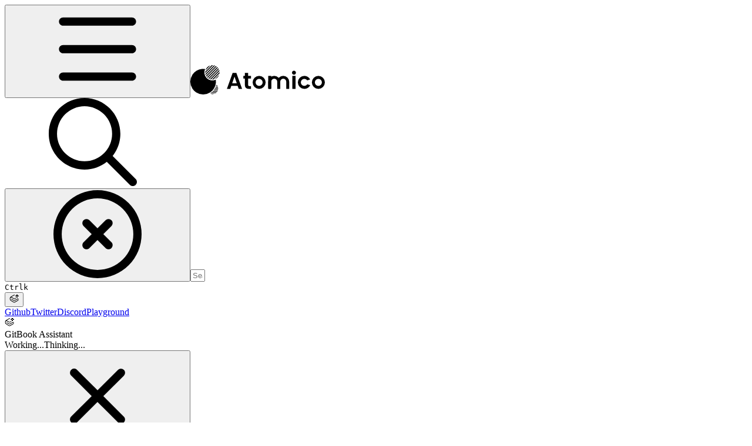

--- FILE ---
content_type: text/html; charset=utf-8
request_url: https://atomico.gitbook.io/doc/api/props
body_size: 50141
content:
<!DOCTYPE html><html lang="en" class="rounded-corners theme-gradient no-tint sidebar-default sidebar-list-line links-default depth-subtle __variable_7d5705 __variable_4d8f45 __variable_d0533b font-OpenSans"><head><meta charSet="utf-8"/><link rel="preconnect" href="https://static-2c.gitbook.com" crossorigin=""/><link rel="preconnect" href="https://api.gitbook.com/cache/"/><link rel="preconnect" href="https://ka-p.fontawesome.com/releases/v6.6.0/"/><link rel="preconnect" href="https://static-2c.gitbook.com"/><meta name="viewport" content="width=device-width, initial-scale=1, maximum-scale=1"/><link rel="preload" as="image" imageSrcSet="https://atomico.gitbook.io/doc/~gitbook/image?url=https%3A%2F%2F1633888943-files.gitbook.io%2F%7E%2Ffiles%2Fv0%2Fb%2Fgitbook-x-prod.appspot.com%2Fo%2Forganizations%252F-L_3P321OQ5uj4GnNQA9%252Fsites%252Fsite_Iyi7N%252Flogo%252FG4LuvqZVFCMVIQaKEzkU%252Flogo-atomico.png%3Falt%3Dmedia%26token%3D8fa49019-14e1-4de2-b167-f47d79a78a47&amp;width=160&amp;dpr=1&amp;quality=100&amp;sign=78475bbb&amp;sv=2 160w, https://atomico.gitbook.io/doc/~gitbook/image?url=https%3A%2F%2F1633888943-files.gitbook.io%2F%7E%2Ffiles%2Fv0%2Fb%2Fgitbook-x-prod.appspot.com%2Fo%2Forganizations%252F-L_3P321OQ5uj4GnNQA9%252Fsites%252Fsite_Iyi7N%252Flogo%252FG4LuvqZVFCMVIQaKEzkU%252Flogo-atomico.png%3Falt%3Dmedia%26token%3D8fa49019-14e1-4de2-b167-f47d79a78a47&amp;width=160&amp;dpr=2&amp;quality=100&amp;sign=78475bbb&amp;sv=2 320w, https://atomico.gitbook.io/doc/~gitbook/image?url=https%3A%2F%2F1633888943-files.gitbook.io%2F%7E%2Ffiles%2Fv0%2Fb%2Fgitbook-x-prod.appspot.com%2Fo%2Forganizations%252F-L_3P321OQ5uj4GnNQA9%252Fsites%252Fsite_Iyi7N%252Flogo%252FG4LuvqZVFCMVIQaKEzkU%252Flogo-atomico.png%3Falt%3Dmedia%26token%3D8fa49019-14e1-4de2-b167-f47d79a78a47&amp;width=160&amp;dpr=3&amp;quality=100&amp;sign=78475bbb&amp;sv=2 480w, https://atomico.gitbook.io/doc/~gitbook/image?url=https%3A%2F%2F1633888943-files.gitbook.io%2F%7E%2Ffiles%2Fv0%2Fb%2Fgitbook-x-prod.appspot.com%2Fo%2Forganizations%252F-L_3P321OQ5uj4GnNQA9%252Fsites%252Fsite_Iyi7N%252Flogo%252FG4LuvqZVFCMVIQaKEzkU%252Flogo-atomico.png%3Falt%3Dmedia%26token%3D8fa49019-14e1-4de2-b167-f47d79a78a47&amp;width=160&amp;dpr=4&amp;quality=100&amp;sign=78475bbb&amp;sv=2 640w, https://atomico.gitbook.io/doc/~gitbook/image?url=https%3A%2F%2F1633888943-files.gitbook.io%2F%7E%2Ffiles%2Fv0%2Fb%2Fgitbook-x-prod.appspot.com%2Fo%2Forganizations%252F-L_3P321OQ5uj4GnNQA9%252Fsites%252Fsite_Iyi7N%252Flogo%252FG4LuvqZVFCMVIQaKEzkU%252Flogo-atomico.png%3Falt%3Dmedia%26token%3D8fa49019-14e1-4de2-b167-f47d79a78a47&amp;width=260&amp;dpr=1&amp;quality=100&amp;sign=78475bbb&amp;sv=2 260w, https://atomico.gitbook.io/doc/~gitbook/image?url=https%3A%2F%2F1633888943-files.gitbook.io%2F%7E%2Ffiles%2Fv0%2Fb%2Fgitbook-x-prod.appspot.com%2Fo%2Forganizations%252F-L_3P321OQ5uj4GnNQA9%252Fsites%252Fsite_Iyi7N%252Flogo%252FG4LuvqZVFCMVIQaKEzkU%252Flogo-atomico.png%3Falt%3Dmedia%26token%3D8fa49019-14e1-4de2-b167-f47d79a78a47&amp;width=260&amp;dpr=2&amp;quality=100&amp;sign=78475bbb&amp;sv=2 520w, https://atomico.gitbook.io/doc/~gitbook/image?url=https%3A%2F%2F1633888943-files.gitbook.io%2F%7E%2Ffiles%2Fv0%2Fb%2Fgitbook-x-prod.appspot.com%2Fo%2Forganizations%252F-L_3P321OQ5uj4GnNQA9%252Fsites%252Fsite_Iyi7N%252Flogo%252FG4LuvqZVFCMVIQaKEzkU%252Flogo-atomico.png%3Falt%3Dmedia%26token%3D8fa49019-14e1-4de2-b167-f47d79a78a47&amp;width=260&amp;dpr=3&amp;quality=100&amp;sign=78475bbb&amp;sv=2 780w, https://atomico.gitbook.io/doc/~gitbook/image?url=https%3A%2F%2F1633888943-files.gitbook.io%2F%7E%2Ffiles%2Fv0%2Fb%2Fgitbook-x-prod.appspot.com%2Fo%2Forganizations%252F-L_3P321OQ5uj4GnNQA9%252Fsites%252Fsite_Iyi7N%252Flogo%252FG4LuvqZVFCMVIQaKEzkU%252Flogo-atomico.png%3Falt%3Dmedia%26token%3D8fa49019-14e1-4de2-b167-f47d79a78a47&amp;width=260&amp;dpr=4&amp;quality=100&amp;sign=78475bbb&amp;sv=2 1040w" imageSizes="(max-width: 1024px) 160px, 260px"/><link rel="stylesheet" href="https://static-2c.gitbook.com/_next/static/css/a9c918e2b3276cf2.css" data-precedence="next"/><link rel="stylesheet" href="https://static-2c.gitbook.com/_next/static/css/8ff4fe51b97ee379.css" data-precedence="next"/><link rel="stylesheet" href="https://static-2c.gitbook.com/_next/static/css/06bd1f5bc9cd60c7.css" data-precedence="next"/><link rel="stylesheet" href="https://static-2c.gitbook.com/_next/static/css/7ebb61be21b17617.css" data-precedence="next"/><link rel="stylesheet" href="https://static-2c.gitbook.com/_next/static/css/2a35d53826279992.css" data-precedence="next"/><link rel="stylesheet" href="https://static-2c.gitbook.com/_next/static/css/c36dde9599bfc781.css" data-precedence="next"/><link rel="stylesheet" href="https://static-2c.gitbook.com/_next/static/css/9c3b4442e0601ff1.css" data-precedence="next"/><link rel="stylesheet" href="https://static-2c.gitbook.com/_next/static/css/8c7837bed22017b9.css" data-precedence="next"/><link rel="preload" as="script" fetchPriority="low" href="https://static-2c.gitbook.com/_next/static/chunks/webpack-3259d190ad7012bc.js"/><script src="https://static-2c.gitbook.com/_next/static/chunks/87c73c54-3c195070c5cbb22b.js" async=""></script><script src="https://static-2c.gitbook.com/_next/static/chunks/1902-3c9af5e38470b7ba.js" async=""></script><script src="https://static-2c.gitbook.com/_next/static/chunks/main-app-a0ac55901a15e772.js" async=""></script><script src="https://static-2c.gitbook.com/_next/static/chunks/app/global-error-99197ad4868e95f4.js" async=""></script><script src="https://static-2c.gitbook.com/_next/static/chunks/9071f66d-390fafe3303b2acb.js" async=""></script><script src="https://static-2c.gitbook.com/_next/static/chunks/371-a863312ed63942f6.js" async=""></script><script src="https://static-2c.gitbook.com/_next/static/chunks/2821-18260ac545927e21.js" async=""></script><script src="https://static-2c.gitbook.com/_next/static/chunks/823-4f3a0a7d4be43e32.js" async=""></script><script src="https://static-2c.gitbook.com/_next/static/chunks/9370-9d7ebcd1111393ae.js" async=""></script><script src="https://static-2c.gitbook.com/_next/static/chunks/6094-19c4a49edcb96349.js" async=""></script><script src="https://static-2c.gitbook.com/_next/static/chunks/7458-788ad0734e3a245a.js" async=""></script><script src="https://static-2c.gitbook.com/_next/static/chunks/app/sites/static/%5Bmode%5D/%5BsiteURL%5D/%5BsiteData%5D/(content)/%5BpagePath%5D/page-b231da3f199d42eb.js" async=""></script><script src="https://static-2c.gitbook.com/_next/static/chunks/4945-430fa5cc2f8244f6.js" async=""></script><script src="https://static-2c.gitbook.com/_next/static/chunks/2088-719f62cbe0e0b951.js" async=""></script><script src="https://static-2c.gitbook.com/_next/static/chunks/1688-dd6bae62e1c44fca.js" async=""></script><script src="https://static-2c.gitbook.com/_next/static/chunks/app/sites/static/%5Bmode%5D/%5BsiteURL%5D/%5BsiteData%5D/(content)/layout-d787521ff61b0e7d.js" async=""></script><link rel="preload" href="https://atomico.gitbook.io/doc/~gitbook/image?url=https%3A%2F%2F1633888943-files.gitbook.io%2F%7E%2Ffiles%2Fv0%2Fb%2Fgitbook-x-prod.appspot.com%2Fo%2Forganizations%252F-L_3P321OQ5uj4GnNQA9%252Fsites%252Fsite_Iyi7N%252Flogo%252FX2QjJsLGpBStj2x14Lut%252Flogo-atomico-white.svg%3Falt%3Dmedia%26token%3D61d5117f-62b7-499c-88fc-5d08a550b818&amp;width=260&amp;dpr=4&amp;quality=100&amp;sign=89846eac&amp;sv=2" as="image"/><meta name="next-size-adjust" content=""/><meta name="color-scheme" content="light dark"/><title>Props(Properties) | Atomico JS</title><meta name="description" content="The props in Atomico are the way to associate the webcomponent properties and reactive attributes that trigger the logic or interface of the webcomponent."/><meta name="generator" content="GitBook (35efc9d)"/><meta name="robots" content="index, follow"/><link rel="canonical" href="https://atomico.gitbook.io/doc/api/props"/><link rel="alternate" type="text/markdown" href="https://atomico.gitbook.io/doc/api/props.md"/><link rel="alternate" type="application/rss+xml" title="RSS Feed" href="https://atomico.gitbook.io/doc/api/props/rss.xml"/><meta name="mobile-web-app-capable" content="yes"/><meta name="apple-mobile-web-app-title" content="Atomico JS"/><meta name="apple-mobile-web-app-status-bar-style" content="default"/><meta property="og:title" content="Props(Properties) | Atomico JS"/><meta property="og:description" content="The props in Atomico are the way to associate the webcomponent properties and reactive attributes that trigger the logic or interface of the webcomponent."/><meta property="og:image" content="https://atomico.gitbook.io/doc/~gitbook/ogimage/-MTZ5fCGbEnPvhLpx02m"/><meta name="twitter:card" content="summary_large_image"/><meta name="twitter:title" content="Props(Properties) | Atomico JS"/><meta name="twitter:description" content="The props in Atomico are the way to associate the webcomponent properties and reactive attributes that trigger the logic or interface of the webcomponent."/><meta name="twitter:image" content="https://atomico.gitbook.io/doc/~gitbook/ogimage/-MTZ5fCGbEnPvhLpx02m"/><link rel="icon" href="https://atomico.gitbook.io/doc/~gitbook/icon?size=small&amp;theme=light" type="image/png" media="(prefers-color-scheme: light)"/><link rel="icon" href="https://atomico.gitbook.io/doc/~gitbook/icon?size=small&amp;theme=dark" type="image/png" media="(prefers-color-scheme: dark)"/><link rel="apple-touch-icon" href="https://atomico.gitbook.io/doc/~gitbook/icon?size=medium&amp;theme=light&amp;border=false" type="image/png" media="(prefers-color-scheme: light)"/><link rel="apple-touch-icon" href="https://atomico.gitbook.io/doc/~gitbook/icon?size=medium&amp;theme=dark&amp;border=false" type="image/png" media="(prefers-color-scheme: dark)"/><style>
                    :root {
                        --primary-1: 255 255 255; --contrast-primary-1: 29 29 29;
--primary-2: 249 250 254; --contrast-primary-2: 29 29 29;
--primary-3: 246 247 255; --contrast-primary-3: 29 29 29;
--primary-4: 240 241 254; --contrast-primary-4: 29 29 29;
--primary-5: 234 236 252; --contrast-primary-5: 29 29 29;
--primary-6: 226 228 248; --contrast-primary-6: 29 29 29;
--primary-7: 213 215 239; --contrast-primary-7: 29 29 29;
--primary-8: 200 202 230; --contrast-primary-8: 29 29 29;
--primary-9: 18 0 66; --contrast-primary-9: 255 255 255;
--primary-10: 112 112 185; --contrast-primary-10: 255 255 255;
--primary-11: 106 107 136; --contrast-primary-11: 255 255 255;
--primary-12: 28 28 34; --contrast-primary-12: 255 255 255;
--primary-original: 18 0 66; --contrast-primary-original: 255 255 255;
                        --tint-1: 255 255 255; --contrast-tint-1: 29 29 29;
--tint-2: 250 250 251; --contrast-tint-2: 29 29 29;
--tint-3: 247 247 249; --contrast-tint-3: 29 29 29;
--tint-4: 242 242 244; --contrast-tint-4: 29 29 29;
--tint-5: 237 237 240; --contrast-tint-5: 29 29 29;
--tint-6: 229 229 233; --contrast-tint-6: 29 29 29;
--tint-7: 216 216 221; --contrast-tint-7: 29 29 29;
--tint-8: 203 204 210; --contrast-tint-8: 29 29 29;
--tint-9: 130 131 146; --contrast-tint-9: 255 255 255;
--tint-10: 119 120 135; --contrast-tint-10: 255 255 255;
--tint-11: 109 110 115; --contrast-tint-11: 255 255 255;
--tint-12: 29 29 30; --contrast-tint-12: 255 255 255;
--tint-original: 120 120 120; --contrast-tint-original: 255 255 255;
                        --neutral-1: 255 255 255; --contrast-neutral-1: 29 29 29;
--neutral-2: 250 250 250; --contrast-neutral-2: 29 29 29;
--neutral-3: 247 247 247; --contrast-neutral-3: 29 29 29;
--neutral-4: 242 242 242; --contrast-neutral-4: 29 29 29;
--neutral-5: 237 237 237; --contrast-neutral-5: 29 29 29;
--neutral-6: 229 229 229; --contrast-neutral-6: 29 29 29;
--neutral-7: 217 217 217; --contrast-neutral-7: 29 29 29;
--neutral-8: 204 204 204; --contrast-neutral-8: 29 29 29;
--neutral-9: 120 120 120; --contrast-neutral-9: 255 255 255;
--neutral-10: 121 121 121; --contrast-neutral-10: 255 255 255;
--neutral-11: 110 110 110; --contrast-neutral-11: 255 255 255;
--neutral-12: 29 29 29; --contrast-neutral-12: 255 255 255;
--neutral-original: 120 120 120; --contrast-neutral-original: 255 255 255;

                        --header-background: 18 0 66;
                        --header-link: 255 255 255;

                        --info-1: 255 255 255; --contrast-info-1: 29 29 29;
--info-2: 250 250 250; --contrast-info-2: 29 29 29;
--info-3: 247 247 247; --contrast-info-3: 29 29 29;
--info-4: 242 242 242; --contrast-info-4: 29 29 29;
--info-5: 237 237 237; --contrast-info-5: 29 29 29;
--info-6: 229 229 229; --contrast-info-6: 29 29 29;
--info-7: 217 217 217; --contrast-info-7: 29 29 29;
--info-8: 204 204 204; --contrast-info-8: 29 29 29;
--info-9: 120 120 120; --contrast-info-9: 255 255 255;
--info-10: 121 121 121; --contrast-info-10: 255 255 255;
--info-11: 110 110 110; --contrast-info-11: 255 255 255;
--info-12: 29 29 29; --contrast-info-12: 255 255 255;
--info-original: 120 120 120; --contrast-info-original: 255 255 255;
                        --warning-1: 255 255 255; --contrast-warning-1: 29 29 29;
--warning-2: 254 249 244; --contrast-warning-2: 29 29 29;
--warning-3: 255 245 236; --contrast-warning-3: 29 29 29;
--warning-4: 255 239 225; --contrast-warning-4: 29 29 29;
--warning-5: 254 233 214; --contrast-warning-5: 29 29 29;
--warning-6: 250 224 200; --contrast-warning-6: 29 29 29;
--warning-7: 242 211 182; --contrast-warning-7: 29 29 29;
--warning-8: 233 197 164; --contrast-warning-8: 29 29 29;
--warning-9: 254 154 0; --contrast-warning-9: 29 29 29;
--warning-10: 187 92 0; --contrast-warning-10: 255 255 255;
--warning-11: 138 102 66; --contrast-warning-11: 255 255 255;
--warning-12: 35 28 21; --contrast-warning-12: 255 255 255;
--warning-original: 254 154 0; --contrast-warning-original: 29 29 29;
                        --danger-1: 255 255 255; --contrast-danger-1: 29 29 29;
--danger-2: 255 247 246; --contrast-danger-2: 29 29 29;
--danger-3: 255 242 239; --contrast-danger-3: 29 29 29;
--danger-4: 255 234 230; --contrast-danger-4: 29 29 29;
--danger-5: 255 226 221; --contrast-danger-5: 29 29 29;
--danger-6: 255 215 210; --contrast-danger-6: 29 29 29;
--danger-7: 255 200 193; --contrast-danger-7: 29 29 29;
--danger-8: 254 184 177; --contrast-danger-8: 29 29 29;
--danger-9: 251 44 54; --contrast-danger-9: 255 255 255;
--danger-10: 228 0 33; --contrast-danger-10: 255 255 255;
--danger-11: 158 87 81; --contrast-danger-11: 255 255 255;
--danger-12: 39 25 23; --contrast-danger-12: 255 255 255;
--danger-original: 251 44 54; --contrast-danger-original: 255 255 255;
                        --success-1: 255 255 255; --contrast-success-1: 29 29 29;
--success-2: 245 252 246; --contrast-success-2: 29 29 29;
--success-3: 238 252 240; --contrast-success-3: 29 29 29;
--success-4: 229 249 231; --contrast-success-4: 29 29 29;
--success-5: 219 246 222; --contrast-success-5: 29 29 29;
--success-6: 207 240 210; --contrast-success-6: 29 29 29;
--success-7: 190 229 194; --contrast-success-7: 29 29 29;
--success-8: 172 218 177; --contrast-success-8: 29 29 29;
--success-9: 0 201 80; --contrast-success-9: 29 29 29;
--success-10: 0 152 23; --contrast-success-10: 255 255 255;
--success-11: 74 124 82; --contrast-success-11: 255 255 255;
--success-12: 22 32 23; --contrast-success-12: 255 255 255;
--success-original: 0 201 80; --contrast-success-original: 29 29 29;
                    }

                    .dark {
                        --primary-1: 19 19 19; --contrast-primary-1: 255 255 255;
--primary-2: 25 26 28; --contrast-primary-2: 255 255 255;
--primary-3: 36 37 43; --contrast-primary-3: 255 255 255;
--primary-4: 40 41 50; --contrast-primary-4: 255 255 255;
--primary-5: 47 48 60; --contrast-primary-5: 255 255 255;
--primary-6: 52 52 68; --contrast-primary-6: 255 255 255;
--primary-7: 64 64 84; --contrast-primary-7: 255 255 255;
--primary-8: 76 77 101; --contrast-primary-8: 255 255 255;
--primary-9: 139 140 216; --contrast-primary-9: 255 255 255;
--primary-10: 129 129 204; --contrast-primary-10: 255 255 255;
--primary-11: 184 186 217; --contrast-primary-11: 29 29 29;
--primary-12: 254 254 255; --contrast-primary-12: 29 29 29;
--primary-original: 18 0 66; --contrast-primary-original: 255 255 255;
                        --tint-1: 29 29 29; --contrast-tint-1: 255 255 255;
--tint-2: 34 34 35; --contrast-tint-2: 255 255 255;
--tint-3: 44 44 44; --contrast-tint-3: 255 255 255;
--tint-4: 47 48 48; --contrast-tint-4: 255 255 255;
--tint-5: 53 53 55; --contrast-tint-5: 255 255 255;
--tint-6: 57 57 59; --contrast-tint-6: 255 255 255;
--tint-7: 67 67 69; --contrast-tint-7: 255 255 255;
--tint-8: 77 78 80; --contrast-tint-8: 255 255 255;
--tint-9: 131 132 139; --contrast-tint-9: 255 255 255;
--tint-10: 143 144 151; --contrast-tint-10: 255 255 255;
--tint-11: 191 192 195; --contrast-tint-11: 29 29 29;
--tint-12: 255 255 255; --contrast-tint-12: 29 29 29;
--tint-original: 120 120 120; --contrast-tint-original: 255 255 255;
                        --neutral-1: 29 29 29; --contrast-neutral-1: 255 255 255;
--neutral-2: 34 34 34; --contrast-neutral-2: 255 255 255;
--neutral-3: 44 44 44; --contrast-neutral-3: 255 255 255;
--neutral-4: 48 48 48; --contrast-neutral-4: 255 255 255;
--neutral-5: 53 53 53; --contrast-neutral-5: 255 255 255;
--neutral-6: 57 57 57; --contrast-neutral-6: 255 255 255;
--neutral-7: 67 67 67; --contrast-neutral-7: 255 255 255;
--neutral-8: 78 78 78; --contrast-neutral-8: 255 255 255;
--neutral-9: 120 120 120; --contrast-neutral-9: 255 255 255;
--neutral-10: 144 144 144; --contrast-neutral-10: 255 255 255;
--neutral-11: 192 192 192; --contrast-neutral-11: 29 29 29;
--neutral-12: 255 255 255; --contrast-neutral-12: 29 29 29;
--neutral-original: 120 120 120; --contrast-neutral-original: 255 255 255;

                        --header-background: 18 0 66;
                        --header-link: 255 255 255;

                        --info-1: 29 29 29; --contrast-info-1: 255 255 255;
--info-2: 34 34 34; --contrast-info-2: 255 255 255;
--info-3: 44 44 44; --contrast-info-3: 255 255 255;
--info-4: 48 48 48; --contrast-info-4: 255 255 255;
--info-5: 53 53 53; --contrast-info-5: 255 255 255;
--info-6: 57 57 57; --contrast-info-6: 255 255 255;
--info-7: 67 67 67; --contrast-info-7: 255 255 255;
--info-8: 78 78 78; --contrast-info-8: 255 255 255;
--info-9: 120 120 120; --contrast-info-9: 255 255 255;
--info-10: 144 144 144; --contrast-info-10: 255 255 255;
--info-11: 192 192 192; --contrast-info-11: 29 29 29;
--info-12: 255 255 255; --contrast-info-12: 29 29 29;
--info-original: 120 120 120; --contrast-info-original: 255 255 255;
                        --warning-1: 29 29 29; --contrast-warning-1: 255 255 255;
--warning-2: 38 34 30; --contrast-warning-2: 255 255 255;
--warning-3: 50 42 35; --contrast-warning-3: 255 255 255;
--warning-4: 57 45 34; --contrast-warning-4: 255 255 255;
--warning-5: 66 50 34; --contrast-warning-5: 255 255 255;
--warning-6: 73 53 33; --contrast-warning-6: 255 255 255;
--warning-7: 87 62 37; --contrast-warning-7: 255 255 255;
--warning-8: 101 71 41; --contrast-warning-8: 255 255 255;
--warning-9: 254 154 0; --contrast-warning-9: 29 29 29;
--warning-10: 213 116 0; --contrast-warning-10: 255 255 255;
--warning-11: 224 184 145; --contrast-warning-11: 29 29 29;
--warning-12: 255 253 243; --contrast-warning-12: 29 29 29;
--warning-original: 254 154 0; --contrast-warning-original: 29 29 29;
                        --danger-1: 29 29 29; --contrast-danger-1: 255 255 255;
--danger-2: 40 32 32; --contrast-danger-2: 255 255 255;
--danger-3: 55 39 38; --contrast-danger-3: 255 255 255;
--danger-4: 64 41 38; --contrast-danger-4: 255 255 255;
--danger-5: 75 44 41; --contrast-danger-5: 255 255 255;
--danger-6: 84 45 41; --contrast-danger-6: 255 255 255;
--danger-7: 100 51 48; --contrast-danger-7: 255 255 255;
--danger-8: 117 58 54; --contrast-danger-8: 255 255 255;
--danger-9: 251 44 54; --contrast-danger-9: 255 255 255;
--danger-10: 255 52 59; --contrast-danger-10: 255 255 255;
--danger-11: 248 168 161; --contrast-danger-11: 29 29 29;
--danger-12: 255 249 247; --contrast-danger-12: 29 29 29;
--danger-original: 251 44 54; --contrast-danger-original: 255 255 255;
                        --success-1: 29 29 29; --contrast-success-1: 255 255 255;
--success-2: 31 36 32; --contrast-success-2: 255 255 255;
--success-3: 37 47 38; --contrast-success-3: 255 255 255;
--success-4: 37 52 39; --contrast-success-4: 255 255 255;
--success-5: 38 60 41; --contrast-success-5: 255 255 255;
--success-6: 38 65 41; --contrast-success-6: 255 255 255;
--success-7: 42 77 48; --contrast-success-7: 255 255 255;
--success-8: 47 89 54; --contrast-success-8: 255 255 255;
--success-9: 0 201 80; --contrast-success-9: 29 29 29;
--success-10: 0 176 54; --contrast-success-10: 255 255 255;
--success-11: 155 208 161; --contrast-success-11: 29 29 29;
--success-12: 246 255 247; --contrast-success-12: 29 29 29;
--success-original: 0 201 80; --contrast-success-original: 29 29 29;
                    }
                </style><script src="https://static-2c.gitbook.com/_next/static/chunks/polyfills-42372ed130431b0a.js" noModule=""></script></head><body class="site-background"><div hidden=""><!--$--><!--/$--></div><script>((a2, b4, c4, d3, e3, f3, g5, h4) => {
          let i4 = document.documentElement, j3 = ["light", "dark"];
          function k4(b5) {
            var c5;
            (Array.isArray(a2) ? a2 : [a2]).forEach((a3) => {
              let c6 = a3 === "class", d4 = c6 && f3 ? e3.map((a4) => f3[a4] || a4) : e3;
              c6 ? (i4.classList.remove(...d4), i4.classList.add(f3 && f3[b5] ? f3[b5] : b5)) : i4.setAttribute(a3, b5);
            }), c5 = b5, h4 && j3.includes(c5) && (i4.style.colorScheme = c5);
          }
          if (d3) k4(d3);
          else try {
            let a3 = localStorage.getItem(b4) || c4, d4 = g5 && a3 === "system" ? window.matchMedia("(prefers-color-scheme: dark)").matches ? "dark" : "light" : a3;
            k4(d4);
          } catch {
          }
        })("class","theme","system",null,["light","dark"],null,true,true)</script><header id="site-header" class="flex flex-col h-[64px] sticky top-0 z-30 w-full flex-none shadow-[0px_1px_0px] shadow-tint-12/2 bg-tint-base/9 theme-muted:bg-tint-subtle/9 [html.sidebar-filled.theme-bold.tint_&amp;]:bg-tint-subtle/9 theme-gradient:bg-gradient-primary theme-gradient-tint:bg-gradient-tint contrast-more:bg-tint-base text-sm backdrop-blur-lg"><div class="theme-bold:bg-header-background theme-bold:shadow-[0px_1px_0px] theme-bold:shadow-tint-12/2"><div class="transition-all duration-300 lg:chat-open:pr-80 xl:chat-open:pr-96"><div id="header-content" class="gap-4 lg:gap-6 flex items-center justify-between w-full py-3 min-h-16 sm:h-16 px-4 sm:px-6 md:px-8 max-w-screen-2xl mx-auto transition-[max-width] duration-300 @container/header"><div class="flex max-w-full min-w-0 shrink items-center justify-start gap-2 lg:gap-4"><button type="button" class="button group/button inline-flex items-center gap-2 rounded-xl straight-corners:rounded-none circular-corners:rounded-3xl border-tint hover:border-tint-hover disabled:border-tint depth-subtle:shadow-xs hover:depth-subtle:shadow-md focus-visible:depth-subtle:shadow-md active:depth-subtle:shadow-xs dark:shadow-tint-1 not-focus-visible:outline-0 contrast-more:border-tint-12 contrast-more:hover:outline-2 contrast-more:hover:outline-tint-12 contrast-more:hover:border-tint-12 contrast-more:focus-visible:border-tint-12 contrast-more:focus-visible:outline-tint-12 hover:depth-subtle:-translate-y-px focus-visible:depth-subtle:-translate-y-px data-[state=open]:depth-subtle:-translate-y-px active:depth-subtle:translate-y-0 transition-all grow-0 shrink-0 truncate max-w-full align-middle leading-normal disabled:cursor-not-allowed disabled:translate-y-0! disabled:shadow-none! bg-transparent border-0 contrast-more:border shadow-none! translate-y-0! hover:text-tint-strong focus-visible:bg-tint-hover focus-visible:text-tint-strong data-[state=open]:bg-tint-hover data-[state=open]:text-tint-strong contrast-more:bg-tint-subtle disabled:text-tint/8 disabled:bg-transparent p-2 -ml-2 text-tint-strong theme-bold:text-header-link hover:bg-tint-hover hover:theme-bold:bg-header-link/3 lg:hidden" aria-label="Open table of contents" aria-pressed="false" data-active="false" data-testid="toc-button" data-state="closed"><svg class="gb-icon button-leading-icon shrink-0 size-text-lg my-[.1875em] mx-[.1875em]"><title>bars</title><defs><mask id="_R_2ml8qiv5ubsnpfivb_" style="mask-type:alpha"><image data-testid="mask-image" href="https://ka-p.fontawesome.com/releases/v6.6.0/svgs/regular/bars.svg?v=2&amp;token=a463935e93" width="100%" height="100%" preserveAspectRatio="xMidYMid meet"></image></mask></defs><rect width="100%" height="100%" fill="currentColor" mask="url(#_R_2ml8qiv5ubsnpfivb_)"></rect></svg></button><a class="group/headerlogo min-w-0 shrink flex items-center" href="/doc"><img alt="Logo" class="block dark:hidden overflow-hidden shrink min-w-0 max-w-40 lg:max-w-64 lg:site-header-none:page-no-toc:max-w-56 max-h-10 h-full w-full object-contain object-left" src="https://atomico.gitbook.io/doc/~gitbook/image?url=https%3A%2F%2F1633888943-files.gitbook.io%2F%7E%2Ffiles%2Fv0%2Fb%2Fgitbook-x-prod.appspot.com%2Fo%2Forganizations%252F-L_3P321OQ5uj4GnNQA9%252Fsites%252Fsite_Iyi7N%252Flogo%252FG4LuvqZVFCMVIQaKEzkU%252Flogo-atomico.png%3Falt%3Dmedia%26token%3D8fa49019-14e1-4de2-b167-f47d79a78a47&amp;width=260&amp;dpr=4&amp;quality=100&amp;sign=78475bbb&amp;sv=2" srcSet="https://atomico.gitbook.io/doc/~gitbook/image?url=https%3A%2F%2F1633888943-files.gitbook.io%2F%7E%2Ffiles%2Fv0%2Fb%2Fgitbook-x-prod.appspot.com%2Fo%2Forganizations%252F-L_3P321OQ5uj4GnNQA9%252Fsites%252Fsite_Iyi7N%252Flogo%252FG4LuvqZVFCMVIQaKEzkU%252Flogo-atomico.png%3Falt%3Dmedia%26token%3D8fa49019-14e1-4de2-b167-f47d79a78a47&amp;width=160&amp;dpr=1&amp;quality=100&amp;sign=78475bbb&amp;sv=2 160w, https://atomico.gitbook.io/doc/~gitbook/image?url=https%3A%2F%2F1633888943-files.gitbook.io%2F%7E%2Ffiles%2Fv0%2Fb%2Fgitbook-x-prod.appspot.com%2Fo%2Forganizations%252F-L_3P321OQ5uj4GnNQA9%252Fsites%252Fsite_Iyi7N%252Flogo%252FG4LuvqZVFCMVIQaKEzkU%252Flogo-atomico.png%3Falt%3Dmedia%26token%3D8fa49019-14e1-4de2-b167-f47d79a78a47&amp;width=160&amp;dpr=2&amp;quality=100&amp;sign=78475bbb&amp;sv=2 320w, https://atomico.gitbook.io/doc/~gitbook/image?url=https%3A%2F%2F1633888943-files.gitbook.io%2F%7E%2Ffiles%2Fv0%2Fb%2Fgitbook-x-prod.appspot.com%2Fo%2Forganizations%252F-L_3P321OQ5uj4GnNQA9%252Fsites%252Fsite_Iyi7N%252Flogo%252FG4LuvqZVFCMVIQaKEzkU%252Flogo-atomico.png%3Falt%3Dmedia%26token%3D8fa49019-14e1-4de2-b167-f47d79a78a47&amp;width=160&amp;dpr=3&amp;quality=100&amp;sign=78475bbb&amp;sv=2 480w, https://atomico.gitbook.io/doc/~gitbook/image?url=https%3A%2F%2F1633888943-files.gitbook.io%2F%7E%2Ffiles%2Fv0%2Fb%2Fgitbook-x-prod.appspot.com%2Fo%2Forganizations%252F-L_3P321OQ5uj4GnNQA9%252Fsites%252Fsite_Iyi7N%252Flogo%252FG4LuvqZVFCMVIQaKEzkU%252Flogo-atomico.png%3Falt%3Dmedia%26token%3D8fa49019-14e1-4de2-b167-f47d79a78a47&amp;width=160&amp;dpr=4&amp;quality=100&amp;sign=78475bbb&amp;sv=2 640w, https://atomico.gitbook.io/doc/~gitbook/image?url=https%3A%2F%2F1633888943-files.gitbook.io%2F%7E%2Ffiles%2Fv0%2Fb%2Fgitbook-x-prod.appspot.com%2Fo%2Forganizations%252F-L_3P321OQ5uj4GnNQA9%252Fsites%252Fsite_Iyi7N%252Flogo%252FG4LuvqZVFCMVIQaKEzkU%252Flogo-atomico.png%3Falt%3Dmedia%26token%3D8fa49019-14e1-4de2-b167-f47d79a78a47&amp;width=260&amp;dpr=1&amp;quality=100&amp;sign=78475bbb&amp;sv=2 260w, https://atomico.gitbook.io/doc/~gitbook/image?url=https%3A%2F%2F1633888943-files.gitbook.io%2F%7E%2Ffiles%2Fv0%2Fb%2Fgitbook-x-prod.appspot.com%2Fo%2Forganizations%252F-L_3P321OQ5uj4GnNQA9%252Fsites%252Fsite_Iyi7N%252Flogo%252FG4LuvqZVFCMVIQaKEzkU%252Flogo-atomico.png%3Falt%3Dmedia%26token%3D8fa49019-14e1-4de2-b167-f47d79a78a47&amp;width=260&amp;dpr=2&amp;quality=100&amp;sign=78475bbb&amp;sv=2 520w, https://atomico.gitbook.io/doc/~gitbook/image?url=https%3A%2F%2F1633888943-files.gitbook.io%2F%7E%2Ffiles%2Fv0%2Fb%2Fgitbook-x-prod.appspot.com%2Fo%2Forganizations%252F-L_3P321OQ5uj4GnNQA9%252Fsites%252Fsite_Iyi7N%252Flogo%252FG4LuvqZVFCMVIQaKEzkU%252Flogo-atomico.png%3Falt%3Dmedia%26token%3D8fa49019-14e1-4de2-b167-f47d79a78a47&amp;width=260&amp;dpr=3&amp;quality=100&amp;sign=78475bbb&amp;sv=2 780w, https://atomico.gitbook.io/doc/~gitbook/image?url=https%3A%2F%2F1633888943-files.gitbook.io%2F%7E%2Ffiles%2Fv0%2Fb%2Fgitbook-x-prod.appspot.com%2Fo%2Forganizations%252F-L_3P321OQ5uj4GnNQA9%252Fsites%252Fsite_Iyi7N%252Flogo%252FG4LuvqZVFCMVIQaKEzkU%252Flogo-atomico.png%3Falt%3Dmedia%26token%3D8fa49019-14e1-4de2-b167-f47d79a78a47&amp;width=260&amp;dpr=4&amp;quality=100&amp;sign=78475bbb&amp;sv=2 1040w" sizes="(max-width: 1024px) 160px, 260px" width="229" height="50"/><img alt="Logo" loading="lazy" class="hidden dark:block overflow-hidden shrink min-w-0 max-w-40 lg:max-w-64 lg:site-header-none:page-no-toc:max-w-56 max-h-10 h-full w-full object-contain object-left" src="https://atomico.gitbook.io/doc/~gitbook/image?url=https%3A%2F%2F1633888943-files.gitbook.io%2F%7E%2Ffiles%2Fv0%2Fb%2Fgitbook-x-prod.appspot.com%2Fo%2Forganizations%252F-L_3P321OQ5uj4GnNQA9%252Fsites%252Fsite_Iyi7N%252Flogo%252FX2QjJsLGpBStj2x14Lut%252Flogo-atomico-white.svg%3Falt%3Dmedia%26token%3D61d5117f-62b7-499c-88fc-5d08a550b818&amp;width=260&amp;dpr=4&amp;quality=100&amp;sign=89846eac&amp;sv=2"/></a></div><div class="flex grow-0 shrink-0 @2xl:basis-56 justify-self-end items-center gap-2 transition-[margin] duration-300 order-last"><div class="relative flex @max-2xl:size-9.5 grow"><div class="group/input relative flex min-h-min overflow-hidden border border-tint bg-tint-base align-middle shadow-tint/6 ring-primary-hover transition-all dark:shadow-tint-1 depth-subtle:focus-within:-translate-y-px depth-subtle:hover:-translate-y-px depth-subtle:shadow-xs focus-within:border-primary-hover focus-within:depth-subtle:shadow-lg focus-within:shadow-primary-subtle focus-within:ring-2 hover:cursor-text hover:border-tint-hover hover:not-focus-within:bg-tint-subtle depth-subtle:hover:not-focus-within:shadow-md focus-within:hover:border-primary-hover flex-row px-3 py-2 gap-2 circular-corners:rounded-3xl rounded-corners:rounded-xl @max-2xl:absolute inset-y-0 right-0 z-30 @max-2xl:max-w-9.5 grow theme-bold:border-header-link/4 theme-bold:bg-header-link/1 @max-2xl:px-2.5 theme-bold:text-header-link theme-bold:shadow-none! theme-bold:backdrop-blur-xl @max-2xl:focus-within:w-56 @max-2xl:focus-within:max-w-[calc(100vw-5rem)] theme-bold:focus-within:border-header-link/6 theme-bold:focus-within:ring-header-link/5 theme-bold:hover:border-header-link/5 theme-bold:hover:not-focus-within:bg-header-link/2 @max-2xl:has-[input[aria-expanded=true]]:w-56 @max-2xl:has-[input[aria-expanded=true]]:max-w-[calc(100vw-5rem)] @max-2xl:[&amp;_input]:opacity-0 theme-bold:[&amp;_input]:placeholder:text-header-link/8 @max-2xl:focus-within:[&amp;_input]:opacity-11 @max-2xl:has-[input[aria-expanded=true]]:[&amp;_input]:opacity-11"><div class="flex shrink grow gap-2 items-center"><div class="flex items-center text-tint"><svg class="gb-icon size-text-lg shrink-0 text-tint theme-bold:text-header-link/8"><title>search</title><defs><mask id="_R_5dp8qiv5ubsnpfivb_" style="mask-type:alpha"><image data-testid="mask-image" href="https://ka-p.fontawesome.com/releases/v6.6.0/svgs/regular/search.svg?v=2&amp;token=a463935e93" width="100%" height="100%" preserveAspectRatio="xMidYMid meet"></image></mask></defs><rect width="100%" height="100%" fill="currentColor" mask="url(#_R_5dp8qiv5ubsnpfivb_)"></rect></svg></div><button type="button" class="button group/button items-center gap-2 rounded-xl straight-corners:rounded-none circular-corners:rounded-3xl border-tint hover:border-tint-hover disabled:border-tint depth-subtle:shadow-xs hover:depth-subtle:shadow-md focus-visible:depth-subtle:shadow-md active:depth-subtle:shadow-xs dark:shadow-tint-1 not-focus-visible:outline-0 contrast-more:border-tint-12 contrast-more:hover:outline-2 contrast-more:hover:outline-tint-12 contrast-more:hover:border-tint-12 contrast-more:focus-visible:border-tint-12 contrast-more:focus-visible:outline-tint-12 hover:depth-subtle:-translate-y-px focus-visible:depth-subtle:-translate-y-px data-[state=open]:depth-subtle:-translate-y-px active:depth-subtle:translate-y-0 transition-all grow-0 truncate max-w-full align-middle leading-normal disabled:cursor-not-allowed disabled:translate-y-0! disabled:shadow-none! bg-transparent border-0 contrast-more:border shadow-none! translate-y-0! hover:bg-tint-hover hover:text-tint-strong focus-visible:bg-tint-hover focus-visible:text-tint-strong data-[state=open]:bg-tint-hover data-[state=open]:text-tint-strong contrast-more:bg-tint-subtle disabled:text-tint/8 disabled:bg-transparent hidden shrink-0 animate-fade-in text-tint theme-bold:text-header-link theme-bold:hover:bg-header-link/3 -ml-2.25 -my-1.5 -mr-2 p-1.5" aria-label="Clear" data-state="closed"><svg class="gb-icon button-leading-icon shrink-0 size-text-lg my-[.1875em] mx-[.1875em]"><title>circle-xmark</title><defs><mask id="_R_1b9dp8qiv5ubsnpfivb_" style="mask-type:alpha"><image data-testid="mask-image" href="https://ka-p.fontawesome.com/releases/v6.6.0/svgs/regular/circle-xmark.svg?v=2&amp;token=a463935e93" width="100%" height="100%" preserveAspectRatio="xMidYMid meet"></image></mask></defs><rect width="100%" height="100%" fill="currentColor" mask="url(#_R_1b9dp8qiv5ubsnpfivb_)"></rect></svg></button><input class="peer max-h-64 grow shrink resize-none leading-normal text-left outline-none placeholder:text-tint/8 placeholder-shown:text-ellipsis aria-busy:cursor-progress -m-2 p-2" aria-label="Search" placeholder="Search…" maxLength="512" type="text" size="1" data-testid="search-input" autoComplete="off" aria-autocomplete="list" aria-haspopup="dialog" aria-expanded="false" aria-controls="search-results-_R_98qiv5ubsnpfivb_" data-state="closed" name="search-input" value=""/><div class=""><div aria-busy="true" class="shortcut hidden justify-end gap-0.5 whitespace-nowrap text-tint text-xs [font-feature-settings:&quot;calt&quot;,&quot;case&quot;] contrast-more:text-tint-strong md:flex opacity-0"><kbd class="flex h-5 min-w-5 items-center justify-center rounded-md border border-tint-subtle px-1 text-xs theme-bold:border-header-link/4 theme-bold:bg-header-background theme-bold:text-header-link">Ctrl</kbd><kbd class="flex h-5 min-w-5 items-center justify-center rounded-md border border-tint-subtle px-1 uppercase theme-bold:border-header-link/4 theme-bold:bg-header-background theme-bold:text-header-link">k</kbd></div></div></div><div class="flex items-center gap-2 empty:hidden -my-1 -mr-1.5"></div></div></div><button type="button" class="button group/button inline-flex items-center gap-2 rounded-xl straight-corners:rounded-none circular-corners:rounded-3xl border border-tint hover:border-tint-hover disabled:border-tint depth-subtle:shadow-xs hover:depth-subtle:shadow-md focus-visible:depth-subtle:shadow-md active:depth-subtle:shadow-xs shadow-tint/6 dark:shadow-tint-1 not-focus-visible:outline-0 contrast-more:border-tint-12 contrast-more:hover:outline-2 contrast-more:hover:outline-tint-12 contrast-more:hover:border-tint-12 contrast-more:focus-visible:border-tint-12 contrast-more:focus-visible:outline-tint-12 hover:depth-subtle:-translate-y-px focus-visible:depth-subtle:-translate-y-px data-[state=open]:depth-subtle:-translate-y-px active:depth-subtle:translate-y-0 transition-all grow-0 shrink-0 truncate max-w-full align-middle leading-normal disabled:cursor-not-allowed disabled:translate-y-0! disabled:shadow-none! bg-tint-base text-tint hover:theme-clean:bg-tint-subtle theme-bold:bg-header-link/2 theme-bold:text-header-link theme-bold:shadow-none! theme-bold:border-header-link/4 hover:theme-bold:bg-header-link/3 hover:theme-bold:text-header-link hover:theme-bold:shadow-none hover:theme-bold:border-header-link/5 contrast-more:theme-bold:bg-header-background contrast-more:theme-bold:text-header-link contrast-more:theme-bold:border-header-link contrast-more:hover:theme-bold:border-header-link p-2" aria-label="[object Object]" data-testid="ai-chat-button" data-state="closed"><svg width="16" height="16" viewBox="0 0 16 16" preserveAspectRatio="xMaxYMid meet" class="button-leading-icon shrink-0 size-text-lg my-[.1875em] mx-[.1875em] size-text-lg" aria-busy="false" overflow="visible" fill="none" xmlns="http://www.w3.org/2000/svg"><title>GitBook Assistant</title><path d="M12.8916 1.06265C12.921 0.979101 13.0392 0.979127 13.0685 1.06267C13.239 1.5478 13.3439 1.84646 13.516 2.1032C13.6683 2.33042 13.8578 2.53033 14.0766 2.6945C14.3239 2.88 14.6165 3.00068 15.0919 3.19671C15.1761 3.23142 15.1761 3.3506 15.0919 3.38531C14.6165 3.58134 14.3239 3.70203 14.0766 3.88752C13.8578 4.05169 13.6683 4.2516 13.516 4.47882C13.3439 4.73556 13.239 5.03423 13.0685 5.51937C13.0392 5.60291 12.921 5.60292 12.8916 5.51938C12.7212 5.03423 12.6162 4.73557 12.4442 4.47882C12.2919 4.2516 12.1023 4.05169 11.8835 3.88752C11.6363 3.70202 11.3436 3.58134 10.8682 3.38531C10.7841 3.3506 10.7841 3.23141 10.8683 3.1967C11.3436 3.00067 11.6363 2.87999 11.8835 2.6945C12.1023 2.53033 12.2919 2.33042 12.4442 2.1032C12.6162 1.84646 12.7212 1.54779 12.8916 1.06265Z" stroke="currentColor" stroke-width="1" stroke-linejoin="round" shape-rendering="crispEdges" class="transition-opacity duration-300" style="transition-delay:.3s;opacity:1;transform-origin:13px 3.5px"></path><g clip-path="url(#clip0_153_2034)" class="transition-opacity duration-300" style="color:rgb(var(--danger-9));opacity:0"><path d="M13.0312 1.42059L13.0312 3.95184" stroke="currentColor" stroke-width="1.2" stroke-linecap="round"></path><path d="M13.0312 6.00253V6.00263" stroke="currentColor" stroke-width="1.2" stroke-linecap="round"></path></g><path d="M10.8051 3.71161L12.2401 5.27411L14.823 2.14911" stroke="currentColor" stroke-width="1.2" stroke-linecap="round" stroke-linejoin="round" class="transition-opacity duration-300" style="opacity:0"></path><path class="transition-opacity duration-300" style="fill:rgb(var(--primary-9));opacity:0" d="M12.9463 5.24512C13.3688 5.24422 13.713 5.58625 13.7139 6.00879C13.7146 6.43114 13.3725 6.77338 12.9502 6.77441C12.5279 6.77505 12.1845 6.43408 12.1836 6.01172C12.1828 5.58953 12.5242 5.24649 12.9463 5.24512ZM13.0391 0.0751953C14.0688 0.0730893 14.9049 0.90586 14.9072 1.93555C14.9084 2.5063 14.6484 3.04679 14.2012 3.40137L13.7773 3.7373C13.6151 3.86604 13.5201 4.06239 13.5205 4.26953V4.30371C13.5211 4.62139 13.2639 4.879 12.9463 4.87988C12.6288 4.88032 12.3701 4.62417 12.3691 4.30664V4.27246C12.3679 3.71272 12.6238 3.18263 13.0625 2.83496L13.4854 2.49902C13.6565 2.36341 13.7562 2.1568 13.7559 1.93848C13.755 1.54463 13.4358 1.22503 13.042 1.22559H12.9385C12.488 1.22679 12.1225 1.59352 12.123 2.04395L12.124 2.21875C12.1245 2.53649 11.8676 2.79522 11.5498 2.7959C11.2321 2.79653 10.9746 2.53928 10.9736 2.22168L10.9727 2.04688C10.9706 0.960578 11.8493 0.0778178 12.9355 0.0751953H13.0391Z"></path><path d="M3.5625 8.78512L7.26347 10.9219C7.88227 11.2791 8.64467 11.2791 9.26347 10.9219L14.25 8.0429C14.5833 7.85045 15 8.09101 15 8.47591V10.2777C15 10.4563 14.9047 10.6214 14.75 10.7107L9.26347 13.8784C8.64467 14.2356 7.88228 14.2356 7.26347 13.8784L3.5625 11.7416C2.70833 11.2978 1 9.93199 1 8.01949M1 8.01949C1 6.6448 1.84765 5.98698 2.62903 5.71701C3.15426 5.53555 3.71577 5.70568 4.19701 5.98353L7.26347 7.75395C7.88228 8.11122 8.64467 8.11122 9.26347 7.75395L10.9095 6.80362M1 8.01949C1 6.4945 2.03973 5.30731 2.5596 4.90434L7.37937 2.12165C7.79013 1.88449 8.26417 1.80476 8.71747 1.88245" stroke="currentColor" stroke-opacity="0.25" stroke-width="1.2" stroke-linecap="round" stroke-linejoin="round"></path><mask id="mask0_220_25" style="mask-type:alpha" maskUnits="userSpaceOnUse" x="0" y="1" width="16" height="14"><path d="M3.5625 8.78512L7.26347 10.9219C7.88227 11.2791 8.64467 11.2791 9.26347 10.9219L14.25 8.0429C14.5833 7.85045 15 8.09101 15 8.47591V10.2777C15 10.4563 14.9047 10.6214 14.75 10.7107L9.26347 13.8784C8.64467 14.2356 7.88228 14.2356 7.26347 13.8784L3.5625 11.7416C2.70833 11.2978 1 9.93199 1 8.01949M1 8.01949C1 6.6448 1.84765 5.98698 2.62903 5.71701C3.15426 5.53555 3.71577 5.70568 4.19701 5.98353L7.26347 7.75395C7.88228 8.11122 8.64467 8.11122 9.26347 7.75395L10.9095 6.80362M1 8.01949C1 6.4945 2.03973 5.30731 2.5596 4.90434L7.37937 2.12165C7.79013 1.88449 8.26417 1.80476 8.71747 1.88245" stroke="currentColor" pathLength="100" stroke-width="1.2" stroke-linecap="round" stroke-linejoin="round"></path></mask><g mask="url(#mask0_220_25)"><path d="M3.5625 8.78512L7.26347 10.9219C7.88227 11.2791 8.64467 11.2791 9.26347 10.9219L14.25 8.0429C14.5833 7.85045 15 8.09101 15 8.47591V10.2777C15 10.4563 14.9047 10.6214 14.75 10.7107L9.26347 13.8784C8.64467 14.2356 7.88228 14.2356 7.26347 13.8784L3.5625 11.7416C2.70833 11.2978 1 9.93199 1 8.01949C1 6.6448 1.84765 5.98698 2.62903 5.71701C3.15426 5.53555 3.71577 5.70568 4.19701 5.98353L7.26347 7.75395C7.88228 8.11122 8.64467 8.11122 9.26347 7.75395L14.1991 4.90434L9.37937 2.12165C8.76057 1.76438 7.99907 1.76386 7.38027 2.12113C5.89314 2.97972 3.20298 4.53289 2.5596 4.90434C1.77376 5.35804 1 6.11597 1.00148 7.9207" stroke="currentColor" pathLength="100" stroke-width="1.2" stroke-linecap="round" stroke-linejoin="round"></path></g></svg></button></div><div class="headerLinks_containerHeaderlinks__GUgiv @4xl:[&amp;&gt;.button+.button]:-ml-2 z-20 ml-auto flex min-w-9 shrink grow @7xl:grow-0 items-center justify-end @4xl:gap-x-6 gap-x-4"><a class="flex items-center gap-1 shrink contrast-more:underline truncate text-tint links-default:hover:text-primary links-default:data-[state=open]:text-primary links-default:tint:hover:text-tint-strong links-default:tint:data-[state=open]:text-tint-strong underline-offset-2 links-accent:hover:underline links-accent:data-[state=open]:underline links-accent:underline-offset-4 links-accent:decoration-primary-subtle links-accent:decoration-[3px] links-accent:py-0.5 theme-bold:text-header-link hover:theme-bold:text-header-link/7!" href="https://github.com/atomicojs/atomico">Github</a><a class="flex items-center gap-1 shrink contrast-more:underline truncate text-tint links-default:hover:text-primary links-default:data-[state=open]:text-primary links-default:tint:hover:text-tint-strong links-default:tint:data-[state=open]:text-tint-strong underline-offset-2 links-accent:hover:underline links-accent:data-[state=open]:underline links-accent:underline-offset-4 links-accent:decoration-primary-subtle links-accent:decoration-[3px] links-accent:py-0.5 theme-bold:text-header-link hover:theme-bold:text-header-link/7!" href="https://twitter.com/atomicojs">Twitter</a><a class="flex items-center gap-1 shrink contrast-more:underline truncate text-tint links-default:hover:text-primary links-default:data-[state=open]:text-primary links-default:tint:hover:text-tint-strong links-default:tint:data-[state=open]:text-tint-strong underline-offset-2 links-accent:hover:underline links-accent:data-[state=open]:underline links-accent:underline-offset-4 links-accent:decoration-primary-subtle links-accent:decoration-[3px] links-accent:py-0.5 theme-bold:text-header-link hover:theme-bold:text-header-link/7!" href="https://discord.gg/7z3rNhmkNE">Discord</a><a class="flex items-center gap-1 shrink contrast-more:underline truncate text-tint links-default:hover:text-primary links-default:data-[state=open]:text-primary links-default:tint:hover:text-tint-strong links-default:tint:data-[state=open]:text-tint-strong underline-offset-2 links-accent:hover:underline links-accent:data-[state=open]:underline links-accent:underline-offset-4 links-accent:decoration-primary-subtle links-accent:decoration-[3px] links-accent:py-0.5 theme-bold:text-header-link hover:theme-bold:text-header-link/7!" href="https://play.atomicojs.dev/">Playground</a><div class="headerLinks_linkEllipsis__Z01IN z-20 items-center"><button type="button" class="group/dropdown text-tint hover:text-primary dark:hover:text-primary theme-bold:text-header-link theme-bold:hover:text-header-link/8 flex gap-1 items-center" id="radix-_R_4t8qiv5ubsnpfivb_" aria-haspopup="menu" aria-expanded="false" data-state="closed"><span class="sr-only">More</span><svg class="gb-icon size-4"><title>ellipsis</title><defs><mask id="_R_4st8qiv5ubsnpfivb_" style="mask-type:alpha"><image data-testid="mask-image" href="https://ka-p.fontawesome.com/releases/v6.6.0/svgs/regular/ellipsis.svg?v=2&amp;token=a463935e93" width="100%" height="100%" preserveAspectRatio="xMidYMid meet"></image></mask></defs><rect width="100%" height="100%" fill="currentColor" mask="url(#_R_4st8qiv5ubsnpfivb_)"></rect></svg><svg class="gb-icon shrink-0 opacity-6 size-3 transition-all group-hover/dropdown:opacity-11 group-data-[state=open]/dropdown:opacity-11 group-data-[state=open]/dropdown:rotate-180"><title>chevron-down</title><defs><mask id="_R_6st8qiv5ubsnpfivb_" style="mask-type:alpha"><image data-testid="mask-image" href="https://ka-p.fontawesome.com/releases/v6.6.0/svgs/regular/chevron-down.svg?v=2&amp;token=a463935e93" width="100%" height="100%" preserveAspectRatio="xMidYMid meet"></image></mask></defs><rect width="100%" height="100%" fill="currentColor" mask="url(#_R_6st8qiv5ubsnpfivb_)"></rect></svg></button></div></div></div></div></div></header><div class="pointer-events-none fixed inset-x-0 top-0 z-50 h-0.5 overflow-hidden hidden animate-fade-out-slow"><div class="h-full w-full origin-left animate-crawl bg-primary-solid theme-bold:bg-header-link"></div></div><div class="ai-chat inset-y-0 right-0 z-40 mx-auto max-w-3xl scroll-mt-36 px-4 py-4 transition-[width,opacity,margin,display] transition-discrete duration-300 sm:px-6 lg:fixed lg:w-80 lg:p-0 xl:w-96 hidden lg:ml-0 lg:w-0! lg:opacity-0"><div class="flex h-full grow overflow-hidden bg-radial-[circle_at_bottom] from-primary to-50% text-sm text-tint relative shrink-0 border-tint-subtle border-l to-tint-base transition-all duration-300 max-lg:circular-corners:rounded-3xl max-lg:rounded-corners:rounded-md max-lg:border lg:w-80 xl:w-96"><div class="flex flex-1 flex-col overflow-hidden" data-testid="ai-chat"><div class="relative z-10 flex not-hydrated:animate-blur-in-slow select-none items-center gap-2 px-4 py-2.5 text-tint-strong"><svg width="16" height="16" viewBox="0 0 16 16" preserveAspectRatio="xMaxYMid meet" class="size-5 text-tint" aria-busy="false" overflow="visible" fill="none" xmlns="http://www.w3.org/2000/svg"><title>GitBook Assistant</title><path d="M12.8916 1.06265C12.921 0.979101 13.0392 0.979127 13.0685 1.06267C13.239 1.5478 13.3439 1.84646 13.516 2.1032C13.6683 2.33042 13.8578 2.53033 14.0766 2.6945C14.3239 2.88 14.6165 3.00068 15.0919 3.19671C15.1761 3.23142 15.1761 3.3506 15.0919 3.38531C14.6165 3.58134 14.3239 3.70203 14.0766 3.88752C13.8578 4.05169 13.6683 4.2516 13.516 4.47882C13.3439 4.73556 13.239 5.03423 13.0685 5.51937C13.0392 5.60291 12.921 5.60292 12.8916 5.51938C12.7212 5.03423 12.6162 4.73557 12.4442 4.47882C12.2919 4.2516 12.1023 4.05169 11.8835 3.88752C11.6363 3.70202 11.3436 3.58134 10.8682 3.38531C10.7841 3.3506 10.7841 3.23141 10.8683 3.1967C11.3436 3.00067 11.6363 2.87999 11.8835 2.6945C12.1023 2.53033 12.2919 2.33042 12.4442 2.1032C12.6162 1.84646 12.7212 1.54779 12.8916 1.06265Z" stroke="currentColor" stroke-width="1" stroke-linejoin="round" shape-rendering="crispEdges" class="transition-opacity duration-300" style="transition-delay:.3s;opacity:1;transform-origin:13px 3.5px"></path><g clip-path="url(#clip0_153_2034)" class="transition-opacity duration-300" style="color:rgb(var(--danger-9));opacity:0"><path d="M13.0312 1.42059L13.0312 3.95184" stroke="currentColor" stroke-width="1.2" stroke-linecap="round"></path><path d="M13.0312 6.00253V6.00263" stroke="currentColor" stroke-width="1.2" stroke-linecap="round"></path></g><path d="M10.8051 3.71161L12.2401 5.27411L14.823 2.14911" stroke="currentColor" stroke-width="1.2" stroke-linecap="round" stroke-linejoin="round" class="transition-opacity duration-300" style="opacity:0"></path><path class="transition-opacity duration-300" style="fill:rgb(var(--primary-9));opacity:0" d="M12.9463 5.24512C13.3688 5.24422 13.713 5.58625 13.7139 6.00879C13.7146 6.43114 13.3725 6.77338 12.9502 6.77441C12.5279 6.77505 12.1845 6.43408 12.1836 6.01172C12.1828 5.58953 12.5242 5.24649 12.9463 5.24512ZM13.0391 0.0751953C14.0688 0.0730893 14.9049 0.90586 14.9072 1.93555C14.9084 2.5063 14.6484 3.04679 14.2012 3.40137L13.7773 3.7373C13.6151 3.86604 13.5201 4.06239 13.5205 4.26953V4.30371C13.5211 4.62139 13.2639 4.879 12.9463 4.87988C12.6288 4.88032 12.3701 4.62417 12.3691 4.30664V4.27246C12.3679 3.71272 12.6238 3.18263 13.0625 2.83496L13.4854 2.49902C13.6565 2.36341 13.7562 2.1568 13.7559 1.93848C13.755 1.54463 13.4358 1.22503 13.042 1.22559H12.9385C12.488 1.22679 12.1225 1.59352 12.123 2.04395L12.124 2.21875C12.1245 2.53649 11.8676 2.79522 11.5498 2.7959C11.2321 2.79653 10.9746 2.53928 10.9736 2.22168L10.9727 2.04688C10.9706 0.960578 11.8493 0.0778178 12.9355 0.0751953H13.0391Z"></path><path d="M3.5625 8.78512L7.26347 10.9219C7.88227 11.2791 8.64467 11.2791 9.26347 10.9219L14.25 8.0429C14.5833 7.85045 15 8.09101 15 8.47591V10.2777C15 10.4563 14.9047 10.6214 14.75 10.7107L9.26347 13.8784C8.64467 14.2356 7.88228 14.2356 7.26347 13.8784L3.5625 11.7416C2.70833 11.2978 1 9.93199 1 8.01949M1 8.01949C1 6.6448 1.84765 5.98698 2.62903 5.71701C3.15426 5.53555 3.71577 5.70568 4.19701 5.98353L7.26347 7.75395C7.88228 8.11122 8.64467 8.11122 9.26347 7.75395L10.9095 6.80362M1 8.01949C1 6.4945 2.03973 5.30731 2.5596 4.90434L7.37937 2.12165C7.79013 1.88449 8.26417 1.80476 8.71747 1.88245" stroke="currentColor" stroke-opacity="0.25" stroke-width="1.2" stroke-linecap="round" stroke-linejoin="round"></path><mask id="mask0_220_25" style="mask-type:alpha" maskUnits="userSpaceOnUse" x="0" y="1" width="16" height="14"><path d="M3.5625 8.78512L7.26347 10.9219C7.88227 11.2791 8.64467 11.2791 9.26347 10.9219L14.25 8.0429C14.5833 7.85045 15 8.09101 15 8.47591V10.2777C15 10.4563 14.9047 10.6214 14.75 10.7107L9.26347 13.8784C8.64467 14.2356 7.88228 14.2356 7.26347 13.8784L3.5625 11.7416C2.70833 11.2978 1 9.93199 1 8.01949M1 8.01949C1 6.6448 1.84765 5.98698 2.62903 5.71701C3.15426 5.53555 3.71577 5.70568 4.19701 5.98353L7.26347 7.75395C7.88228 8.11122 8.64467 8.11122 9.26347 7.75395L10.9095 6.80362M1 8.01949C1 6.4945 2.03973 5.30731 2.5596 4.90434L7.37937 2.12165C7.79013 1.88449 8.26417 1.80476 8.71747 1.88245" stroke="currentColor" pathLength="100" stroke-width="1.2" stroke-linecap="round" stroke-linejoin="round"></path></mask><g mask="url(#mask0_220_25)"><path d="M3.5625 8.78512L7.26347 10.9219C7.88227 11.2791 8.64467 11.2791 9.26347 10.9219L14.25 8.0429C14.5833 7.85045 15 8.09101 15 8.47591V10.2777C15 10.4563 14.9047 10.6214 14.75 10.7107L9.26347 13.8784C8.64467 14.2356 7.88228 14.2356 7.26347 13.8784L3.5625 11.7416C2.70833 11.2978 1 9.93199 1 8.01949C1 6.6448 1.84765 5.98698 2.62903 5.71701C3.15426 5.53555 3.71577 5.70568 4.19701 5.98353L7.26347 7.75395C7.88228 8.11122 8.64467 8.11122 9.26347 7.75395L14.1991 4.90434L9.37937 2.12165C8.76057 1.76438 7.99907 1.76386 7.38027 2.12113C5.89314 2.97972 3.20298 4.53289 2.5596 4.90434C1.77376 5.35804 1 6.11597 1.00148 7.9207" stroke="currentColor" pathLength="100" stroke-width="1.2" stroke-linecap="round" stroke-linejoin="round"></path></g></svg><div class="flex h-8 flex-1 flex-col justify-center"><div class="font-bold">GitBook Assistant</div><div class="origin-left text-tint text-xs leading-none transition-all duration-500 relative h-0 opacity-0"><span class="absolute left-0 animate-blur-out-slow">Working...</span><span class="absolute left-0 hidden">Thinking...</span></div></div><div class="flex gap-2"><button type="button" class="button group/button inline-flex items-center gap-2 rounded-xl straight-corners:rounded-none circular-corners:rounded-3xl border-tint hover:border-tint-hover disabled:border-tint depth-subtle:shadow-xs hover:depth-subtle:shadow-md focus-visible:depth-subtle:shadow-md active:depth-subtle:shadow-xs dark:shadow-tint-1 not-focus-visible:outline-0 contrast-more:border-tint-12 contrast-more:hover:outline-2 contrast-more:hover:outline-tint-12 contrast-more:hover:border-tint-12 contrast-more:focus-visible:border-tint-12 contrast-more:focus-visible:outline-tint-12 hover:depth-subtle:-translate-y-px focus-visible:depth-subtle:-translate-y-px data-[state=open]:depth-subtle:-translate-y-px active:depth-subtle:translate-y-0 transition-all grow-0 shrink-0 truncate max-w-full align-middle leading-normal disabled:cursor-not-allowed disabled:translate-y-0! disabled:shadow-none! bg-transparent text-tint border-0 contrast-more:border shadow-none! translate-y-0! hover:bg-tint-hover hover:text-tint-strong focus-visible:bg-tint-hover focus-visible:text-tint-strong data-[state=open]:bg-tint-hover data-[state=open]:text-tint-strong contrast-more:bg-tint-subtle disabled:text-tint/8 disabled:bg-transparent p-2" aria-label="Close" data-state="closed"><svg class="gb-icon button-leading-icon shrink-0 size-text-lg my-[.1875em] mx-[.1875em]"><title>close</title><defs><mask id="_R_2ndgqiv5ubsnpfivb_" style="mask-type:alpha"><image data-testid="mask-image" href="https://ka-p.fontawesome.com/releases/v6.6.0/svgs/regular/close.svg?v=2&amp;token=a463935e93" width="100%" height="100%" preserveAspectRatio="xMidYMid meet"></image></mask></defs><rect width="100%" height="100%" fill="currentColor" mask="url(#_R_2ndgqiv5ubsnpfivb_)"></rect></svg></button></div></div><div class="flex flex-1 flex-col overflow-hidden"><div class="group/scroll-container relative flex overflow-hidden shrink grow basis-80 animate-fade-in-slow [container-type:size]"><div class="shrink grow hide-scrollbar overflow-y-auto p-4 gutter-stable flex flex-col gap-4"><div class="flex grow flex-col"><div class="my-auto flex flex-row items-center gap-4 pb-6 [@container(min-height:400px)]:flex-col"><div class="flex size-16 shrink-0 animate-scale-in items-center justify-center rounded-full bg-primary-solid/1 [@container(min-height:400px)]:size-32" style="animation-delay:.3s"><svg width="16" height="16" viewBox="0 0 16 16" preserveAspectRatio="xMaxYMid meet" class="size-8 text-primary [@container(min-height:400px)]:size-16" aria-busy="false" overflow="visible" fill="none" xmlns="http://www.w3.org/2000/svg"><title>GitBook Assistant</title><path d="M12.8916 1.06265C12.921 0.979101 13.0392 0.979127 13.0685 1.06267C13.239 1.5478 13.3439 1.84646 13.516 2.1032C13.6683 2.33042 13.8578 2.53033 14.0766 2.6945C14.3239 2.88 14.6165 3.00068 15.0919 3.19671C15.1761 3.23142 15.1761 3.3506 15.0919 3.38531C14.6165 3.58134 14.3239 3.70203 14.0766 3.88752C13.8578 4.05169 13.6683 4.2516 13.516 4.47882C13.3439 4.73556 13.239 5.03423 13.0685 5.51937C13.0392 5.60291 12.921 5.60292 12.8916 5.51938C12.7212 5.03423 12.6162 4.73557 12.4442 4.47882C12.2919 4.2516 12.1023 4.05169 11.8835 3.88752C11.6363 3.70202 11.3436 3.58134 10.8682 3.38531C10.7841 3.3506 10.7841 3.23141 10.8683 3.1967C11.3436 3.00067 11.6363 2.87999 11.8835 2.6945C12.1023 2.53033 12.2919 2.33042 12.4442 2.1032C12.6162 1.84646 12.7212 1.54779 12.8916 1.06265Z" stroke="currentColor" stroke-width="1.2" stroke-linejoin="round" shape-rendering="crispEdges" class="transition-opacity duration-300" style="animation:fadeIn .5s .5s backwards, spin 2s .5s forwards cubic-bezier(0.43,1.54,0.64,1);opacity:1;transform-origin:13px 3.5px"></path><g clip-path="url(#clip0_153_2034)" class="transition-opacity duration-300" style="color:rgb(var(--danger-9));opacity:0"><path d="M13.0312 1.42059L13.0312 3.95184" stroke="currentColor" stroke-width="1.2" stroke-linecap="round"></path><path d="M13.0312 6.00253V6.00263" stroke="currentColor" stroke-width="1.2" stroke-linecap="round"></path></g><path d="M10.8051 3.71161L12.2401 5.27411L14.823 2.14911" stroke="currentColor" stroke-width="1.2" stroke-linecap="round" stroke-linejoin="round" class="transition-opacity duration-300" style="opacity:0"></path><path class="transition-opacity duration-300" style="fill:rgb(var(--primary-9));opacity:0" d="M12.9463 5.24512C13.3688 5.24422 13.713 5.58625 13.7139 6.00879C13.7146 6.43114 13.3725 6.77338 12.9502 6.77441C12.5279 6.77505 12.1845 6.43408 12.1836 6.01172C12.1828 5.58953 12.5242 5.24649 12.9463 5.24512ZM13.0391 0.0751953C14.0688 0.0730893 14.9049 0.90586 14.9072 1.93555C14.9084 2.5063 14.6484 3.04679 14.2012 3.40137L13.7773 3.7373C13.6151 3.86604 13.5201 4.06239 13.5205 4.26953V4.30371C13.5211 4.62139 13.2639 4.879 12.9463 4.87988C12.6288 4.88032 12.3701 4.62417 12.3691 4.30664V4.27246C12.3679 3.71272 12.6238 3.18263 13.0625 2.83496L13.4854 2.49902C13.6565 2.36341 13.7562 2.1568 13.7559 1.93848C13.755 1.54463 13.4358 1.22503 13.042 1.22559H12.9385C12.488 1.22679 12.1225 1.59352 12.123 2.04395L12.124 2.21875C12.1245 2.53649 11.8676 2.79522 11.5498 2.7959C11.2321 2.79653 10.9746 2.53928 10.9736 2.22168L10.9727 2.04688C10.9706 0.960578 11.8493 0.0778178 12.9355 0.0751953H13.0391Z"></path><path d="M3.5625 8.78512L7.26347 10.9219C7.88227 11.2791 8.64467 11.2791 9.26347 10.9219L14.25 8.0429C14.5833 7.85045 15 8.09101 15 8.47591V10.2777C15 10.4563 14.9047 10.6214 14.75 10.7107L9.26347 13.8784C8.64467 14.2356 7.88228 14.2356 7.26347 13.8784L3.5625 11.7416C2.70833 11.2978 1 9.93199 1 8.01949M1 8.01949C1 6.6448 1.84765 5.98698 2.62903 5.71701C3.15426 5.53555 3.71577 5.70568 4.19701 5.98353L7.26347 7.75395C7.88228 8.11122 8.64467 8.11122 9.26347 7.75395L10.9095 6.80362M1 8.01949C1 6.4945 2.03973 5.30731 2.5596 4.90434L7.37937 2.12165C7.79013 1.88449 8.26417 1.80476 8.71747 1.88245" stroke="currentColor" stroke-opacity="0.25" stroke-width="1.2" stroke-linecap="round" stroke-linejoin="round" style="animation:fadeIn 2s forwards"></path><mask id="mask0_220_25" style="mask-type:alpha" maskUnits="userSpaceOnUse" x="0" y="1" width="16" height="14"><path d="M3.5625 8.78512L7.26347 10.9219C7.88227 11.2791 8.64467 11.2791 9.26347 10.9219L14.25 8.0429C14.5833 7.85045 15 8.09101 15 8.47591V10.2777C15 10.4563 14.9047 10.6214 14.75 10.7107L9.26347 13.8784C8.64467 14.2356 7.88228 14.2356 7.26347 13.8784L3.5625 11.7416C2.70833 11.2978 1 9.93199 1 8.01949M1 8.01949C1 6.6448 1.84765 5.98698 2.62903 5.71701C3.15426 5.53555 3.71577 5.70568 4.19701 5.98353L7.26347 7.75395C7.88228 8.11122 8.64467 8.11122 9.26347 7.75395L10.9095 6.80362M1 8.01949C1 6.4945 2.03973 5.30731 2.5596 4.90434L7.37937 2.12165C7.79013 1.88449 8.26417 1.80476 8.71747 1.88245" stroke="currentColor" pathLength="100" stroke-width="1.2" stroke-linecap="round" stroke-linejoin="round"></path></mask><g mask="url(#mask0_220_25)"><path d="M3.5625 8.78512L7.26347 10.9219C7.88227 11.2791 8.64467 11.2791 9.26347 10.9219L14.25 8.0429C14.5833 7.85045 15 8.09101 15 8.47591V10.2777C15 10.4563 14.9047 10.6214 14.75 10.7107L9.26347 13.8784C8.64467 14.2356 7.88228 14.2356 7.26347 13.8784L3.5625 11.7416C2.70833 11.2978 1 9.93199 1 8.01949C1 6.6448 1.84765 5.98698 2.62903 5.71701C3.15426 5.53555 3.71577 5.70568 4.19701 5.98353L7.26347 7.75395C7.88228 8.11122 8.64467 8.11122 9.26347 7.75395L14.1991 4.90434L9.37937 2.12165C8.76057 1.76438 7.99907 1.76386 7.38027 2.12113C5.89314 2.97972 3.20298 4.53289 2.5596 4.90434C1.77376 5.35804 1 6.11597 1.00148 7.9207" stroke="currentColor" pathLength="100" stroke-width="1.2" stroke-linecap="round" stroke-linejoin="round" style="animation:pathEnter 1.5s both ease-out"></path></g></svg></div><div class="flex flex-col items-start gap-1 [@container(min-height:400px)]:items-center"><h5 class="animate-blur-in-slow font-bold text-lg text-tint-strong leading-tight [@container(min-height:400px)]:text-center" style="animation-delay:.5s" data-testid="ai-chat-greeting-title">Good afternoon</h5><p class="animate-blur-in-slow text-tint leading-tight [@container(min-height:400px)]:text-center" style="animation-delay:.6s" data-testid="ai-chat-greeting-subtitle">I&#x27;m here to help you with the docs.</p></div></div><div class="flex flex-col items-start gap-2 self-start" data-testid="ai-chat-suggested-questions"><button type="button" class="button group/button inline-flex items-center gap-2 rounded-xl straight-corners:rounded-none circular-corners:rounded-3xl border-tint hover:border-tint-hover disabled:border-tint depth-subtle:shadow-xs hover:depth-subtle:shadow-md focus-visible:depth-subtle:shadow-md active:depth-subtle:shadow-xs dark:shadow-tint-1 not-focus-visible:outline-0 contrast-more:border-tint-12 contrast-more:hover:outline-2 contrast-more:hover:outline-tint-12 contrast-more:hover:border-tint-12 contrast-more:focus-visible:border-tint-12 contrast-more:focus-visible:outline-tint-12 hover:depth-subtle:-translate-y-px focus-visible:depth-subtle:-translate-y-px data-[state=open]:depth-subtle:-translate-y-px active:depth-subtle:translate-y-0 transition-all grow-0 shrink-0 truncate align-middle disabled:cursor-not-allowed disabled:translate-y-0! disabled:shadow-none! text-tint border-0 contrast-more:border shadow-none! translate-y-0! hover:text-tint-strong focus-visible:bg-tint-hover focus-visible:text-tint-strong data-[state=open]:bg-tint-hover data-[state=open]:text-tint-strong contrast-more:bg-tint-subtle disabled:text-tint/8 disabled:bg-transparent p-1.5 text-sm/normal px-3 max-w-full animate-blur-in-slow border-none bg-primary-solid/1 hover:bg-primary-hover" data-testid="ai-chat-suggested-question" style="animation-delay:1000ms"><span class="button-content truncate">What is this page about?</span></button><button type="button" class="button group/button inline-flex items-center gap-2 rounded-xl straight-corners:rounded-none circular-corners:rounded-3xl border-tint hover:border-tint-hover disabled:border-tint depth-subtle:shadow-xs hover:depth-subtle:shadow-md focus-visible:depth-subtle:shadow-md active:depth-subtle:shadow-xs dark:shadow-tint-1 not-focus-visible:outline-0 contrast-more:border-tint-12 contrast-more:hover:outline-2 contrast-more:hover:outline-tint-12 contrast-more:hover:border-tint-12 contrast-more:focus-visible:border-tint-12 contrast-more:focus-visible:outline-tint-12 hover:depth-subtle:-translate-y-px focus-visible:depth-subtle:-translate-y-px data-[state=open]:depth-subtle:-translate-y-px active:depth-subtle:translate-y-0 transition-all grow-0 shrink-0 truncate align-middle disabled:cursor-not-allowed disabled:translate-y-0! disabled:shadow-none! text-tint border-0 contrast-more:border shadow-none! translate-y-0! hover:text-tint-strong focus-visible:bg-tint-hover focus-visible:text-tint-strong data-[state=open]:bg-tint-hover data-[state=open]:text-tint-strong contrast-more:bg-tint-subtle disabled:text-tint/8 disabled:bg-transparent p-1.5 text-sm/normal px-3 max-w-full animate-blur-in-slow border-none bg-primary-solid/1 hover:bg-primary-hover" data-testid="ai-chat-suggested-question" style="animation-delay:1100ms"><span class="button-content truncate">What should I read next?</span></button><button type="button" class="button group/button inline-flex items-center gap-2 rounded-xl straight-corners:rounded-none circular-corners:rounded-3xl border-tint hover:border-tint-hover disabled:border-tint depth-subtle:shadow-xs hover:depth-subtle:shadow-md focus-visible:depth-subtle:shadow-md active:depth-subtle:shadow-xs dark:shadow-tint-1 not-focus-visible:outline-0 contrast-more:border-tint-12 contrast-more:hover:outline-2 contrast-more:hover:outline-tint-12 contrast-more:hover:border-tint-12 contrast-more:focus-visible:border-tint-12 contrast-more:focus-visible:outline-tint-12 hover:depth-subtle:-translate-y-px focus-visible:depth-subtle:-translate-y-px data-[state=open]:depth-subtle:-translate-y-px active:depth-subtle:translate-y-0 transition-all grow-0 shrink-0 truncate align-middle disabled:cursor-not-allowed disabled:translate-y-0! disabled:shadow-none! text-tint border-0 contrast-more:border shadow-none! translate-y-0! hover:text-tint-strong focus-visible:bg-tint-hover focus-visible:text-tint-strong data-[state=open]:bg-tint-hover data-[state=open]:text-tint-strong contrast-more:bg-tint-subtle disabled:text-tint/8 disabled:bg-transparent p-1.5 text-sm/normal px-3 max-w-full animate-blur-in-slow border-none bg-primary-solid/1 hover:bg-primary-hover" data-testid="ai-chat-suggested-question" style="animation-delay:1200ms"><span class="button-content truncate">Can you give an example?</span></button></div></div></div><button type="button" class="button group/button items-center gap-2 rounded-xl straight-corners:rounded-none circular-corners:rounded-3xl border border-tint hover:border-tint-hover disabled:border-tint depth-subtle:shadow-xs hover:depth-subtle:shadow-md focus-visible:depth-subtle:shadow-md active:depth-subtle:shadow-xs shadow-tint/6 dark:shadow-tint-1 not-focus-visible:outline-0 contrast-more:border-tint-12 contrast-more:hover:outline-2 contrast-more:hover:outline-tint-12 contrast-more:hover:border-tint-12 contrast-more:focus-visible:border-tint-12 contrast-more:focus-visible:outline-tint-12 hover:depth-subtle:-translate-y-px focus-visible:depth-subtle:-translate-y-px data-[state=open]:depth-subtle:-translate-y-px active:depth-subtle:translate-y-0 grow-0 shrink-0 truncate max-w-full align-middle disabled:cursor-not-allowed disabled:translate-y-0! disabled:shadow-none! depth-flat:bg-transparent text-tint hover:bg-tint-hover hover:depth-flat:bg-tint-hover hover:text-tint contrast-more:bg-tint-subtle disabled:bg-transparent disabled:text-tint/8 p-1 text-sm/tight rounded-corners:rounded-lg bg-tint-base! -translate-x-1/2! top-0 left-1/2 mt-2 absolute not-pointer-none:block hidden scale-0 opacity-0 transition-[scale,opacity] pointer-events-none" aria-label="Scroll back" tabindex="-1" data-state="closed"><svg class="gb-icon button-leading-icon shrink-0 my-text-1/8 size-text-base mx-text-1/8"><title>chevron-up</title><defs><mask id="_R_2n6gqiv5ubsnpfivb_" style="mask-type:alpha"><image data-testid="mask-image" href="https://ka-p.fontawesome.com/releases/v6.6.0/svgs/regular/chevron-up.svg?v=2&amp;token=a463935e93" width="100%" height="100%" preserveAspectRatio="xMidYMid meet"></image></mask></defs><rect width="100%" height="100%" fill="currentColor" mask="url(#_R_2n6gqiv5ubsnpfivb_)"></rect></svg></button><button type="button" class="button group/button items-center gap-2 rounded-xl straight-corners:rounded-none circular-corners:rounded-3xl border border-tint hover:border-tint-hover disabled:border-tint depth-subtle:shadow-xs hover:depth-subtle:shadow-md focus-visible:depth-subtle:shadow-md active:depth-subtle:shadow-xs shadow-tint/6 dark:shadow-tint-1 not-focus-visible:outline-0 contrast-more:border-tint-12 contrast-more:hover:outline-2 contrast-more:hover:outline-tint-12 contrast-more:hover:border-tint-12 contrast-more:focus-visible:border-tint-12 contrast-more:focus-visible:outline-tint-12 hover:depth-subtle:-translate-y-px focus-visible:depth-subtle:-translate-y-px data-[state=open]:depth-subtle:-translate-y-px active:depth-subtle:translate-y-0 grow-0 shrink-0 truncate max-w-full align-middle disabled:cursor-not-allowed disabled:translate-y-0! disabled:shadow-none! depth-flat:bg-transparent text-tint hover:bg-tint-hover hover:depth-flat:bg-tint-hover hover:text-tint contrast-more:bg-tint-subtle disabled:bg-transparent disabled:text-tint/8 p-1 text-sm/tight rounded-corners:rounded-lg bg-tint-base! -translate-x-1/2! bottom-0 left-1/2 mb-2 absolute not-pointer-none:block hidden scale-0 transition-[scale,opacity] pointer-events-none" aria-label="Scroll further" tabindex="-1" data-state="closed"><svg class="gb-icon button-leading-icon shrink-0 my-text-1/8 size-text-base mx-text-1/8"><title>chevron-down</title><defs><mask id="_R_2nmgqiv5ubsnpfivb_" style="mask-type:alpha"><image data-testid="mask-image" href="https://ka-p.fontawesome.com/releases/v6.6.0/svgs/regular/chevron-down.svg?v=2&amp;token=a463935e93" width="100%" height="100%" preserveAspectRatio="xMidYMid meet"></image></mask></defs><rect width="100%" height="100%" fill="currentColor" mask="url(#_R_2nmgqiv5ubsnpfivb_)"></rect></svg></button></div><div class="flex flex-col gap-2 px-4 pb-4"><div class="group/input relative flex min-h-min overflow-hidden border border-tint align-middle shadow-tint/6 ring-primary-hover transition-all dark:shadow-tint-1 depth-subtle:focus-within:-translate-y-px depth-subtle:hover:-translate-y-px depth-subtle:shadow-xs focus-within:border-primary-hover focus-within:depth-subtle:shadow-lg focus-within:shadow-primary-subtle focus-within:ring-2 hover:cursor-text hover:border-tint-hover hover:not-focus-within:bg-tint-subtle depth-subtle:hover:not-focus-within:shadow-md focus-within:hover:border-primary-hover flex-col p-3 gap-3 circular-corners:rounded-3xl rounded-corners:rounded-xl animate-blur-in-slow bg-tint-base/9 backdrop-blur-lg contrast-more:bg-tint-base"><div class="flex shrink grow gap-3 items-start"><textarea class="peer max-h-64 grow shrink resize-none leading-normal text-left outline-none placeholder:text-tint/8 placeholder-shown:text-ellipsis aria-busy:cursor-progress -m-3 p-3" aria-busy="false" aria-label="Assistant chat input" placeholder="Ask, search, or explain..." maxLength="2048" data-testid="ai-chat-input" name="ai-chat-input" rows="1"></textarea><div class="absolute top-0 right-0 p-3 gap-3 circular-corners:rounded-3xl rounded-corners:rounded-xl"><div aria-busy="true" class="shortcut hidden justify-end gap-0.5 whitespace-nowrap text-tint text-xs [font-feature-settings:&quot;calt&quot;,&quot;case&quot;] contrast-more:text-tint-strong md:flex opacity-0"><kbd class="flex h-5 min-w-5 items-center justify-center rounded-md border border-tint-subtle px-1 text-xs bg-tint-base group-focus-within/input:hidden">Ctrl</kbd><kbd class="flex h-5 min-w-5 items-center justify-center rounded-md border border-tint-subtle px-1 uppercase bg-tint-base group-focus-within/input:hidden">i</kbd></div></div></div><div class="flex items-center gap-2 empty:hidden"><div class="-ml-1 flex cursor-help items-center gap-1 circular-corners:rounded-2xl rounded-corners:rounded-md px-2.5 py-1.5 text-tint/7 text-xs transition-all hover:bg-tint" data-state="closed"><span class="-ml-1 circular-corners:rounded-2xl rounded-corners:rounded-sm bg-tint-11/7 px-1 py-0.5 font-mono font-semibold text-[0.65rem] text-contrast-tint-11 leading-none">AI</span> <span class="leading-none">Based on your context</span><svg class="gb-icon size-3 shrink-0"><title>question-circle</title><defs><mask id="_R_idagqiv5ubsnpfivb_" style="mask-type:alpha"><image data-testid="mask-image" href="https://ka-p.fontawesome.com/releases/v6.6.0/svgs/regular/question-circle.svg?v=2&amp;token=a463935e93" width="100%" height="100%" preserveAspectRatio="xMidYMid meet"></image></mask></defs><rect width="100%" height="100%" fill="currentColor" mask="url(#_R_idagqiv5ubsnpfivb_)"></rect></svg></div><button type="button" class="button group/button inline-flex items-center gap-2 rounded-xl straight-corners:rounded-none circular-corners:rounded-3xl border depth-subtle:shadow-xs hover:depth-subtle:shadow-md focus-visible:depth-subtle:shadow-md active:depth-subtle:shadow-xs shadow-tint/6 dark:shadow-tint-1 not-focus-visible:outline-0 contrast-more:border-tint-12 contrast-more:hover:outline-2 contrast-more:hover:outline-tint-12 contrast-more:hover:border-tint-12 contrast-more:focus-visible:border-tint-12 contrast-more:focus-visible:outline-tint-12 hover:depth-subtle:-translate-y-px focus-visible:depth-subtle:-translate-y-px data-[state=open]:depth-subtle:-translate-y-px active:depth-subtle:translate-y-0 transition-all grow-0 shrink-0 truncate max-w-full align-middle disabled:cursor-not-allowed disabled:translate-y-0! disabled:shadow-none! bg-primary-original text-contrast-primary-original hover:bg-primary-solid-hover hover:border-primary-solid-hover hover:text-contrast-primary-solid-hover border-primary-original contrast-more:bg-primary-solid contrast-more:text-contrast-primary-solid disabled:border-primary-2 disabled:bg-primary-subtle disabled:text-primary/8 p-1.5 text-sm/normal px-3 ml-auto rounded-corners:rounded-lg" aria-label="Send" disabled=""><span class="button-content truncate">Send</span></button></div></div></div></div></div></div></div><div class="motion-safe:transition-all motion-safe:duration-300 lg:chat-open:mr-80 xl:chat-open:mr-96"><div class="flex flex-col lg:flex-row lg:justify-center px-4 sm:px-6 md:px-8 max-w-screen-2xl mx-auto site-width-wide:max-w-screen-4xl hydrated:transition-[max-width] duration-300 site-header:min-h-[calc(100vh-64px)] site-header-sections:min-h-[calc(100vh-108px)]"><aside data-testid="table-of-contents" id="table-of-contents" class="group text-sm grow-0 shrink-0 basis-full lg:basis-72 lg:page-no-toc:basis-56 relative z-1 lg:sticky lg:mr-12 lg:top-0 lg:h-screen lg:announcement:h-[calc(100vh-4.25rem)] lg:site-header:top-16 lg:site-header:h-[calc(100vh-4rem)] lg:announcement:site-header:h-[calc(100vh-4rem-4.25rem)] lg:site-header-sections:top-27 lg:site-header-sections:h-[calc(100vh-6.75rem)] lg:site-header-sections:announcement:h-[calc(100vh-6.75rem-4.25rem)] lg:[html[style*=&quot;--toc-top-offset&quot;]_&amp;]:top-(--toc-top-offset)! lg:[html[style*=&quot;--toc-height&quot;]_&amp;]:h-(--toc-height)! lg:page-no-toc:[html[style*=&quot;--outline-top-offset&quot;]_&amp;]:top-(--outline-top-offset)! lg:page-no-toc:[html[style*=&quot;--outline-height&quot;]_&amp;]:top-(--outline-height)! pt-4 pb-4 lg:sidebar-filled:pr-6 lg:page-no-toc:pr-0 hidden navigation-open:flex! lg:flex lg:page-no-toc:hidden xl:page-no-toc:flex lg:site-header-none:page-no-toc:flex flex-col gap-4 navigation-open:border-b border-tint-subtle"><div class="lg:-ms-5 relative flex grow flex-col overflow-hidden border-tint-subtle sidebar-filled:bg-tint-subtle theme-muted:bg-tint-subtle [html.sidebar-filled.theme-muted_&amp;]:bg-tint-base [html.sidebar-filled.theme-bold.tint_&amp;]:bg-tint-base [html.sidebar-filled.theme-gradient_&amp;]:border page-no-toc:bg-transparent! page-no-toc:border-none! sidebar-filled:rounded-xl straight-corners:rounded-none page-has-toc:[html.sidebar-filled.circular-corners_&amp;]:rounded-3xl"><div class="my-4 flex flex-col space-y-4 px-5 empty:hidden"><button type="button" class="button group/button inline-flex items-center gap-2 rounded-xl straight-corners:rounded-none circular-corners:rounded-3xl border border-tint hover:border-tint-hover disabled:border-tint depth-subtle:shadow-xs hover:depth-subtle:shadow-md focus-visible:depth-subtle:shadow-md active:depth-subtle:shadow-xs shadow-tint/6 dark:shadow-tint-1 not-focus-visible:outline-0 contrast-more:border-tint-12 contrast-more:hover:outline-2 contrast-more:hover:outline-tint-12 contrast-more:hover:border-tint-12 contrast-more:focus-visible:border-tint-12 contrast-more:focus-visible:outline-tint-12 hover:depth-subtle:-translate-y-px focus-visible:depth-subtle:-translate-y-px data-[state=open]:depth-subtle:-translate-y-px active:depth-subtle:translate-y-0 transition-all grow-0 shrink-0 truncate max-w-full align-middle disabled:cursor-not-allowed disabled:translate-y-0! disabled:shadow-none! depth-flat:bg-transparent text-tint hover:bg-tint-hover hover:depth-flat:bg-tint-hover hover:text-tint contrast-more:bg-tint-subtle disabled:bg-transparent disabled:text-tint/8 p-1.5 text-sm/normal group/dropdown bg-tint-base w-full px-3 py-2" data-testid="space-dropdown-button" id="radix-_R_r5kqiv5ubsnpfivb_" aria-haspopup="menu" aria-expanded="false" data-state="closed"><span class="button-content truncate"><span class="button-content">English</span></span><span class="button-trailing-icon ms-auto"><svg class="gb-icon shrink-0 opacity-6 size-3 transition-all group-hover/dropdown:opacity-11 group-data-[state=open]/dropdown:opacity-11 group-data-[state=open]/dropdown:rotate-180"><title>chevron-down</title><defs><mask id="_R_jr5kqiv5ubsnpfivb_" style="mask-type:alpha"><image data-testid="mask-image" href="https://ka-p.fontawesome.com/releases/v6.6.0/svgs/regular/chevron-down.svg?v=2&amp;token=a463935e93" width="100%" height="100%" preserveAspectRatio="xMidYMid meet"></image></mask></defs><rect width="100%" height="100%" fill="currentColor" mask="url(#_R_jr5kqiv5ubsnpfivb_)"></rect></svg></span></button></div><div data-testid="toc-scroll-container" class="flex grow flex-col p-2 pt-4 lg:pb-20 hide-scrollbar overflow-y-auto"><ul class="flex flex-col gap-y-0.5 page-no-toc:hidden border-tint-subtle sidebar-list-line:border-l"><li class="flex flex-col"><a class="group/toclink toclink relative transition-colors flex flex-row justify-between circular-corners:rounded-2xl rounded-md straight-corners:rounded-none p-1.5 pl-3 text-balance font-normal text-sm text-tint-strong/7 hover:bg-tint-hover hover:text-tint-strong contrast-more:text-tint-strong contrast-more:hover:text-tint-strong contrast-more:hover:ring-1 contrast-more:hover:ring-tint-12 before:contents[] before:-left-px before:absolute before:inset-y-0 sidebar-list-line:rounded-l-none! sidebar-list-line:before:w-px [&amp;+div_a]:sidebar-list-default:rounded-l-none [&amp;+div_a]:pl-5 [&amp;+div_a]:sidebar-list-default:before:w-px" href="/doc"><span class="flex items-center gap-3"><svg class="gb-icon size-[1em] text-base in-[.toclink]:text-tint-strong/6 contrast-more:group-aria-current-page/toclink:text-primary theme-bold-no-tint:text-primary-subtle theme-gradient-no-tint:text-primary-subtle theme-bold-tint:text-tint-subtle theme-gradient-tint:text-tint-subtle group-aria-current-page/toclink:text-inherit! shrink-0"><title>hand-wave</title><defs><mask id="_R_hd5kqiv5ubsnpfivb_" style="mask-type:alpha"><image data-testid="mask-image" href="https://ka-p.fontawesome.com/releases/v6.6.0/svgs/regular/hand-wave.svg?v=2&amp;token=a463935e93" width="100%" height="100%" preserveAspectRatio="xMidYMid meet"></image></mask></defs><rect width="100%" height="100%" fill="currentColor" mask="url(#_R_hd5kqiv5ubsnpfivb_)"></rect></svg>Atomico</span></a></li><li class="flex flex-col"><a class="group/toclink toclink relative transition-colors flex flex-row justify-between circular-corners:rounded-2xl rounded-md straight-corners:rounded-none p-1.5 pl-3 text-balance font-normal text-sm text-tint-strong/7 hover:bg-tint-hover hover:text-tint-strong contrast-more:text-tint-strong contrast-more:hover:text-tint-strong contrast-more:hover:ring-1 contrast-more:hover:ring-tint-12 before:contents[] before:-left-px before:absolute before:inset-y-0 sidebar-list-line:rounded-l-none! sidebar-list-line:before:w-px [&amp;+div_a]:sidebar-list-default:rounded-l-none [&amp;+div_a]:pl-5 [&amp;+div_a]:sidebar-list-default:before:w-px" href="/doc/getting-started-with-atomico"><span class="flex items-center gap-3"><svg class="gb-icon size-[1em] text-base in-[.toclink]:text-tint-strong/6 contrast-more:group-aria-current-page/toclink:text-primary theme-bold-no-tint:text-primary-subtle theme-gradient-no-tint:text-primary-subtle theme-bold-tint:text-tint-subtle theme-gradient-tint:text-tint-subtle group-aria-current-page/toclink:text-inherit! shrink-0"><title>rocket-launch</title><defs><mask id="_R_id5kqiv5ubsnpfivb_" style="mask-type:alpha"><image data-testid="mask-image" href="https://ka-p.fontawesome.com/releases/v6.6.0/svgs/regular/rocket-launch.svg?v=2&amp;token=a463935e93" width="100%" height="100%" preserveAspectRatio="xMidYMid meet"></image></mask></defs><rect width="100%" height="100%" fill="currentColor" mask="url(#_R_id5kqiv5ubsnpfivb_)"></rect></svg>Getting started with Atomico</span></a></li><li class="flex flex-col"><a class="group/toclink toclink relative transition-colors flex flex-row justify-between circular-corners:rounded-2xl rounded-md straight-corners:rounded-none p-1.5 pl-3 text-balance font-normal text-sm text-tint-strong/7 hover:bg-tint-hover hover:text-tint-strong contrast-more:text-tint-strong contrast-more:hover:text-tint-strong contrast-more:hover:ring-1 contrast-more:hover:ring-tint-12 before:contents[] before:-left-px before:absolute before:inset-y-0 sidebar-list-line:rounded-l-none! sidebar-list-line:before:w-px [&amp;+div_a]:sidebar-list-default:rounded-l-none [&amp;+div_a]:pl-5 [&amp;+div_a]:sidebar-list-default:before:w-px" href="/doc/getting-started-with-atomico-for-react-users"><span class="flex items-center gap-3"><svg class="gb-icon size-[1em] text-base in-[.toclink]:text-tint-strong/6 contrast-more:group-aria-current-page/toclink:text-primary theme-bold-no-tint:text-primary-subtle theme-gradient-no-tint:text-primary-subtle theme-bold-tint:text-tint-subtle theme-gradient-tint:text-tint-subtle group-aria-current-page/toclink:text-inherit! shrink-0"><title>atom</title><defs><mask id="_R_jd5kqiv5ubsnpfivb_" style="mask-type:alpha"><image data-testid="mask-image" href="https://ka-p.fontawesome.com/releases/v6.6.0/svgs/regular/atom.svg?v=2&amp;token=a463935e93" width="100%" height="100%" preserveAspectRatio="xMidYMid meet"></image></mask></defs><rect width="100%" height="100%" fill="currentColor" mask="url(#_R_jd5kqiv5ubsnpfivb_)"></rect></svg>Getting started with Atomico for React users</span></a></li><li class="flex flex-col"><a class="group/toclink toclink relative transition-colors flex flex-row justify-between circular-corners:rounded-2xl rounded-md straight-corners:rounded-none p-1.5 pl-3 text-balance font-normal text-sm text-tint-strong/7 hover:bg-tint-hover hover:text-tint-strong contrast-more:text-tint-strong contrast-more:hover:text-tint-strong contrast-more:hover:ring-1 contrast-more:hover:ring-tint-12 before:contents[] before:-left-px before:absolute before:inset-y-0 sidebar-list-line:rounded-l-none! sidebar-list-line:before:w-px [&amp;+div_a]:sidebar-list-default:rounded-l-none [&amp;+div_a]:pl-5 [&amp;+div_a]:sidebar-list-default:before:w-px" href="/doc/what-can-you-do-with-atomico"><span class="flex items-center gap-3"><svg class="gb-icon size-[1em] text-base in-[.toclink]:text-tint-strong/6 contrast-more:group-aria-current-page/toclink:text-primary theme-bold-no-tint:text-primary-subtle theme-gradient-no-tint:text-primary-subtle theme-bold-tint:text-tint-subtle theme-gradient-tint:text-tint-subtle group-aria-current-page/toclink:text-inherit! shrink-0"><title>lightbulb-exclamation-on</title><defs><mask id="_R_akd5kqiv5ubsnpfivb_" style="mask-type:alpha"><image data-testid="mask-image" href="https://ka-p.fontawesome.com/releases/v6.6.0/svgs/regular/lightbulb-exclamation-on.svg?v=2&amp;token=a463935e93" width="100%" height="100%" preserveAspectRatio="xMidYMid meet"></image></mask></defs><rect width="100%" height="100%" fill="currentColor" mask="url(#_R_akd5kqiv5ubsnpfivb_)"></rect></svg>What can you do with Atomico?</span><span class="group relative rounded-full straight-corners:rounded-xs w-5 h-5 after:grid-area-1-1 after:absolute after:-top-1 after:grid after:-left-1 after:w-7 after:h-7 hover:bg-tint-active hover:text-current"><svg class="gb-icon m-1 grid size-3 shrink-0 text-current opacity-6 transition group-hover:opacity-11 contrast-more:opacity-11 rotate-0"><title>chevron-right</title><defs><mask id="_R_4kd5kqiv5ubsnpfivb_" style="mask-type:alpha"><image data-testid="mask-image" href="https://ka-p.fontawesome.com/releases/v6.6.0/svgs/regular/chevron-right.svg?v=2&amp;token=a463935e93" width="100%" height="100%" preserveAspectRatio="xMidYMid meet"></image></mask></defs><rect width="100%" height="100%" fill="currentColor" mask="url(#_R_4kd5kqiv5ubsnpfivb_)"></rect></svg></span></a></li><li class="flex flex-col"><div class="-top-6 sticky z-1 flex items-center gap-3 px-3 pt-6 font-semibold text-xs uppercase tracking-wide pb-3 -mb-1.5 mask-[linear-gradient(rgba(0,0,0,1)_70%,rgba(0,0,0,0))] bg-tint-base sidebar-filled:bg-tint-subtle theme-muted:bg-tint-subtle [html.sidebar-filled.theme-muted_&amp;]:bg-tint-base [html.sidebar-filled.theme-bold.tint_&amp;]:bg-tint-base [html.sidebar-default.theme-gradient_&amp;]:bg-gradient-primary [html.sidebar-default.theme-gradient.tint_&amp;]:bg-gradient-tint">API</div><ul class="flex flex-col gap-y-0.5"><li class="flex flex-col"><a class="group/toclink toclink relative transition-colors flex flex-row justify-between circular-corners:rounded-2xl rounded-md straight-corners:rounded-none p-1.5 pl-3 text-balance text-sm contrast-more:hover:ring-1 before:contents[] before:-left-px before:absolute before:inset-y-0 sidebar-list-line:rounded-l-none! [&amp;+div_a]:sidebar-list-default:rounded-l-none [&amp;+div_a]:pl-5 [&amp;+div_a]:sidebar-list-default:before:w-px font-semibold sidebar-list-line:before:w-0.5 before:bg-primary-solid text-primary-subtle sidebar-list-pill:bg-primary [html.sidebar-list-pill.theme-muted_&amp;]:bg-primary-hover [html.sidebar-list-pill.theme-bold.tint_&amp;]:bg-primary-hover [html.sidebar-filled.sidebar-list-pill.theme-muted_&amp;]:bg-primary [html.sidebar-filled.sidebar-list-pill.theme-bold.tint_&amp;]:bg-primary hover:bg-primary-hover hover:text-primary hover:before:bg-primary-solid-hover hover:sidebar-list-pill:bg-primary-hover contrast-more:text-primary contrast-more:hover:text-primary-strong contrast-more:bg-primary contrast-more:ring-1 contrast-more:ring-primary contrast-more:hover:ring-primary-hover" aria-current="page" href="/doc/api/props"><span class="flex items-center gap-3"><svg class="gb-icon size-[1em] text-base in-[.toclink]:text-tint-strong/6 contrast-more:group-aria-current-page/toclink:text-primary theme-bold-no-tint:text-primary-subtle theme-gradient-no-tint:text-primary-subtle theme-bold-tint:text-tint-subtle theme-gradient-tint:text-tint-subtle group-aria-current-page/toclink:text-inherit! shrink-0"><title>dna</title><defs><mask id="_R_aj5d5kqiv5ubsnpfivb_" style="mask-type:alpha"><image data-testid="mask-image" href="https://ka-p.fontawesome.com/releases/v6.6.0/svgs/regular/dna.svg?v=2&amp;token=a463935e93" width="100%" height="100%" preserveAspectRatio="xMidYMid meet"></image></mask></defs><rect width="100%" height="100%" fill="currentColor" mask="url(#_R_aj5d5kqiv5ubsnpfivb_)"></rect></svg>Props(Properties)</span><span class="group relative rounded-full straight-corners:rounded-xs w-5 h-5 after:grid-area-1-1 after:absolute after:-top-1 after:grid after:-left-1 after:w-7 after:h-7 hover:text-current hover:bg-tint-hover"><svg class="gb-icon m-1 grid size-3 shrink-0 text-current opacity-6 transition group-hover:opacity-11 contrast-more:opacity-11 rotate-90"><title>chevron-right</title><defs><mask id="_R_4j5d5kqiv5ubsnpfivb_" style="mask-type:alpha"><image data-testid="mask-image" href="https://ka-p.fontawesome.com/releases/v6.6.0/svgs/regular/chevron-right.svg?v=2&amp;token=a463935e93" width="100%" height="100%" preserveAspectRatio="xMidYMid meet"></image></mask></defs><rect width="100%" height="100%" fill="currentColor" mask="url(#_R_4j5d5kqiv5ubsnpfivb_)"></rect></svg></span></a><div class="flex flex-col overflow-hidden" style="opacity:0;height:0px"><ul class="flex flex-col gap-y-0.5 ml-5 my-2 border-tint-subtle sidebar-list-default:border-l sidebar-list-line:border-l"><li class="flex flex-col"><a class="group/toclink toclink relative transition-colors flex flex-row justify-between circular-corners:rounded-2xl rounded-md straight-corners:rounded-none p-1.5 pl-3 text-balance font-normal text-sm text-tint-strong/7 hover:bg-tint-hover hover:text-tint-strong contrast-more:text-tint-strong contrast-more:hover:text-tint-strong contrast-more:hover:ring-1 contrast-more:hover:ring-tint-12 before:contents[] before:-left-px before:absolute before:inset-y-0 sidebar-list-line:rounded-l-none! sidebar-list-line:before:w-px [&amp;+div_a]:sidebar-list-default:rounded-l-none [&amp;+div_a]:pl-5 [&amp;+div_a]:sidebar-list-default:before:w-px" href="/doc/api/props/value-cycle-as-prop">Value cycle as prop</a></li><li class="flex flex-col"><a class="flex justify-start items-center gap-3 p-1.5 pl-3 text-sm transition-colors duration-100 text-tint-strong/7 rounded-md straight-corners:rounded-none circular-corners:rounded-xl before:content-none font-normal hover:bg-tint hover:text-tint-strong" href="https://atomico.gitbook.io/doc/guides/frequent-questions/is-it-advisable-to-declare-events-using-the-props-api">Is it advisable to declare events using the props API?<svg class="gb-icon size-3 mr-1 mt-1 place-self-start shrink-0 text-current transition-colors [&amp;&gt;path]:transition-opacity [&amp;&gt;path]:opacity-[0.4] group-hover:[&amp;&gt;path]:opacity-11"><title>arrow-up-right-from-square</title><defs><mask id="_R_en35d5kqiv5ubsnpfivb_" style="mask-type:alpha"><image data-testid="mask-image" href="https://ka-p.fontawesome.com/releases/v6.6.0/svgs/regular/arrow-up-right-from-square.svg?v=2&amp;token=a463935e93" width="100%" height="100%" preserveAspectRatio="xMidYMid meet"></image></mask></defs><rect width="100%" height="100%" fill="currentColor" mask="url(#_R_en35d5kqiv5ubsnpfivb_)"></rect></svg></a></li></ul></div></li><li class="flex flex-col"><a class="group/toclink toclink relative transition-colors flex flex-row justify-between circular-corners:rounded-2xl rounded-md straight-corners:rounded-none p-1.5 pl-3 text-balance font-normal text-sm text-tint-strong/7 hover:bg-tint-hover hover:text-tint-strong contrast-more:text-tint-strong contrast-more:hover:text-tint-strong contrast-more:hover:ring-1 contrast-more:hover:ring-tint-12 before:contents[] before:-left-px before:absolute before:inset-y-0 sidebar-list-line:rounded-l-none! sidebar-list-line:before:w-px [&amp;+div_a]:sidebar-list-default:rounded-l-none [&amp;+div_a]:pl-5 [&amp;+div_a]:sidebar-list-default:before:w-px" href="/doc/api/virtualdom"><span class="flex items-center gap-3"><svg class="gb-icon size-[1em] text-base in-[.toclink]:text-tint-strong/6 contrast-more:group-aria-current-page/toclink:text-primary theme-bold-no-tint:text-primary-subtle theme-gradient-no-tint:text-primary-subtle theme-bold-tint:text-tint-subtle theme-gradient-tint:text-tint-subtle group-aria-current-page/toclink:text-inherit! shrink-0"><title>puzzle-piece</title><defs><mask id="_R_al5d5kqiv5ubsnpfivb_" style="mask-type:alpha"><image data-testid="mask-image" href="https://ka-p.fontawesome.com/releases/v6.6.0/svgs/regular/puzzle-piece.svg?v=2&amp;token=a463935e93" width="100%" height="100%" preserveAspectRatio="xMidYMid meet"></image></mask></defs><rect width="100%" height="100%" fill="currentColor" mask="url(#_R_al5d5kqiv5ubsnpfivb_)"></rect></svg>VirtualDOM</span><span class="group relative rounded-full straight-corners:rounded-xs w-5 h-5 after:grid-area-1-1 after:absolute after:-top-1 after:grid after:-left-1 after:w-7 after:h-7 hover:bg-tint-active hover:text-current"><svg class="gb-icon m-1 grid size-3 shrink-0 text-current opacity-6 transition group-hover:opacity-11 contrast-more:opacity-11 rotate-0"><title>chevron-right</title><defs><mask id="_R_4l5d5kqiv5ubsnpfivb_" style="mask-type:alpha"><image data-testid="mask-image" href="https://ka-p.fontawesome.com/releases/v6.6.0/svgs/regular/chevron-right.svg?v=2&amp;token=a463935e93" width="100%" height="100%" preserveAspectRatio="xMidYMid meet"></image></mask></defs><rect width="100%" height="100%" fill="currentColor" mask="url(#_R_4l5d5kqiv5ubsnpfivb_)"></rect></svg></span></a></li><li class="flex flex-col"><a class="group/toclink toclink relative transition-colors flex flex-row justify-between circular-corners:rounded-2xl rounded-md straight-corners:rounded-none p-1.5 pl-3 text-balance font-normal text-sm text-tint-strong/7 hover:bg-tint-hover hover:text-tint-strong contrast-more:text-tint-strong contrast-more:hover:text-tint-strong contrast-more:hover:ring-1 contrast-more:hover:ring-tint-12 before:contents[] before:-left-px before:absolute before:inset-y-0 sidebar-list-line:rounded-l-none! sidebar-list-line:before:w-px [&amp;+div_a]:sidebar-list-default:rounded-l-none [&amp;+div_a]:pl-5 [&amp;+div_a]:sidebar-list-default:before:w-px" href="/doc/api/hooks"><span class="flex items-center gap-3"><svg class="gb-icon size-[1em] text-base in-[.toclink]:text-tint-strong/6 contrast-more:group-aria-current-page/toclink:text-primary theme-bold-no-tint:text-primary-subtle theme-gradient-no-tint:text-primary-subtle theme-bold-tint:text-tint-subtle theme-gradient-tint:text-tint-subtle group-aria-current-page/toclink:text-inherit! shrink-0"><title>fishing-rod</title><defs><mask id="_R_an5d5kqiv5ubsnpfivb_" style="mask-type:alpha"><image data-testid="mask-image" href="https://ka-p.fontawesome.com/releases/v6.6.0/svgs/regular/fishing-rod.svg?v=2&amp;token=a463935e93" width="100%" height="100%" preserveAspectRatio="xMidYMid meet"></image></mask></defs><rect width="100%" height="100%" fill="currentColor" mask="url(#_R_an5d5kqiv5ubsnpfivb_)"></rect></svg>Hooks</span><span class="group relative rounded-full straight-corners:rounded-xs w-5 h-5 after:grid-area-1-1 after:absolute after:-top-1 after:grid after:-left-1 after:w-7 after:h-7 hover:bg-tint-active hover:text-current"><svg class="gb-icon m-1 grid size-3 shrink-0 text-current opacity-6 transition group-hover:opacity-11 contrast-more:opacity-11 rotate-0"><title>chevron-right</title><defs><mask id="_R_4n5d5kqiv5ubsnpfivb_" style="mask-type:alpha"><image data-testid="mask-image" href="https://ka-p.fontawesome.com/releases/v6.6.0/svgs/regular/chevron-right.svg?v=2&amp;token=a463935e93" width="100%" height="100%" preserveAspectRatio="xMidYMid meet"></image></mask></defs><rect width="100%" height="100%" fill="currentColor" mask="url(#_R_4n5d5kqiv5ubsnpfivb_)"></rect></svg></span></a></li><li class="flex flex-col"><a class="group/toclink toclink relative transition-colors flex flex-row justify-between circular-corners:rounded-2xl rounded-md straight-corners:rounded-none p-1.5 pl-3 text-balance font-normal text-sm text-tint-strong/7 hover:bg-tint-hover hover:text-tint-strong contrast-more:text-tint-strong contrast-more:hover:text-tint-strong contrast-more:hover:ring-1 contrast-more:hover:ring-tint-12 before:contents[] before:-left-px before:absolute before:inset-y-0 sidebar-list-line:rounded-l-none! sidebar-list-line:before:w-px [&amp;+div_a]:sidebar-list-default:rounded-l-none [&amp;+div_a]:pl-5 [&amp;+div_a]:sidebar-list-default:before:w-px" href="/doc/api/testing"><span class="flex items-center gap-3"><svg class="gb-icon size-[1em] text-base in-[.toclink]:text-tint-strong/6 contrast-more:group-aria-current-page/toclink:text-primary theme-bold-no-tint:text-primary-subtle theme-gradient-no-tint:text-primary-subtle theme-bold-tint:text-tint-subtle theme-gradient-tint:text-tint-subtle group-aria-current-page/toclink:text-inherit! shrink-0"><title>microscope</title><defs><mask id="_R_ap5d5kqiv5ubsnpfivb_" style="mask-type:alpha"><image data-testid="mask-image" href="https://ka-p.fontawesome.com/releases/v6.6.0/svgs/regular/microscope.svg?v=2&amp;token=a463935e93" width="100%" height="100%" preserveAspectRatio="xMidYMid meet"></image></mask></defs><rect width="100%" height="100%" fill="currentColor" mask="url(#_R_ap5d5kqiv5ubsnpfivb_)"></rect></svg>Testing</span><span class="group relative rounded-full straight-corners:rounded-xs w-5 h-5 after:grid-area-1-1 after:absolute after:-top-1 after:grid after:-left-1 after:w-7 after:h-7 hover:bg-tint-active hover:text-current"><svg class="gb-icon m-1 grid size-3 shrink-0 text-current opacity-6 transition group-hover:opacity-11 contrast-more:opacity-11 rotate-0"><title>chevron-right</title><defs><mask id="_R_4p5d5kqiv5ubsnpfivb_" style="mask-type:alpha"><image data-testid="mask-image" href="https://ka-p.fontawesome.com/releases/v6.6.0/svgs/regular/chevron-right.svg?v=2&amp;token=a463935e93" width="100%" height="100%" preserveAspectRatio="xMidYMid meet"></image></mask></defs><rect width="100%" height="100%" fill="currentColor" mask="url(#_R_4p5d5kqiv5ubsnpfivb_)"></rect></svg></span></a></li></ul></li><li class="flex flex-col"><div class="-top-6 sticky z-1 flex items-center gap-3 px-3 pt-6 font-semibold text-xs uppercase tracking-wide pb-3 -mb-1.5 mask-[linear-gradient(rgba(0,0,0,1)_70%,rgba(0,0,0,0))] bg-tint-base sidebar-filled:bg-tint-subtle theme-muted:bg-tint-subtle [html.sidebar-filled.theme-muted_&amp;]:bg-tint-base [html.sidebar-filled.theme-bold.tint_&amp;]:bg-tint-base [html.sidebar-default.theme-gradient_&amp;]:bg-gradient-primary [html.sidebar-default.theme-gradient.tint_&amp;]:bg-gradient-tint">Guides</div><ul class="flex flex-col gap-y-0.5"><li class="flex flex-col"><a class="group/toclink toclink relative transition-colors flex flex-row justify-between circular-corners:rounded-2xl rounded-md straight-corners:rounded-none p-1.5 pl-3 text-balance font-normal text-sm text-tint-strong/7 hover:bg-tint-hover hover:text-tint-strong contrast-more:text-tint-strong contrast-more:hover:text-tint-strong contrast-more:hover:ring-1 contrast-more:hover:ring-tint-12 before:contents[] before:-left-px before:absolute before:inset-y-0 sidebar-list-line:rounded-l-none! sidebar-list-line:before:w-px [&amp;+div_a]:sidebar-list-default:rounded-l-none [&amp;+div_a]:pl-5 [&amp;+div_a]:sidebar-list-default:before:w-px" href="/doc/guides/frequent-questions"><span class="flex items-center gap-3"><span class="font-emoji text-base in-[.toclink]:text-tint-strong/6 group-aria-current-page/toclink:text-primary-subtle contrast-more:group-aria-current-page/toclink:text-primary shrink-0 text-inherit">🤔</span>Frequent questions</span><span class="group relative rounded-full straight-corners:rounded-xs w-5 h-5 after:grid-area-1-1 after:absolute after:-top-1 after:grid after:-left-1 after:w-7 after:h-7 hover:bg-tint-active hover:text-current"><svg class="gb-icon m-1 grid size-3 shrink-0 text-current opacity-6 transition group-hover:opacity-11 contrast-more:opacity-11 rotate-0"><title>chevron-right</title><defs><mask id="_R_936d5kqiv5ubsnpfivb_" style="mask-type:alpha"><image data-testid="mask-image" href="https://ka-p.fontawesome.com/releases/v6.6.0/svgs/regular/chevron-right.svg?v=2&amp;token=a463935e93" width="100%" height="100%" preserveAspectRatio="xMidYMid meet"></image></mask></defs><rect width="100%" height="100%" fill="currentColor" mask="url(#_R_936d5kqiv5ubsnpfivb_)"></rect></svg></span></a></li><li class="flex flex-col"><a class="group/toclink toclink relative transition-colors flex flex-row justify-between circular-corners:rounded-2xl rounded-md straight-corners:rounded-none p-1.5 pl-3 text-balance font-normal text-sm text-tint-strong/7 hover:bg-tint-hover hover:text-tint-strong contrast-more:text-tint-strong contrast-more:hover:text-tint-strong contrast-more:hover:ring-1 contrast-more:hover:ring-tint-12 before:contents[] before:-left-px before:absolute before:inset-y-0 sidebar-list-line:rounded-l-none! sidebar-list-line:before:w-px [&amp;+div_a]:sidebar-list-default:rounded-l-none [&amp;+div_a]:pl-5 [&amp;+div_a]:sidebar-list-default:before:w-px" href="/doc/guides/component"><span class="flex items-center gap-3"><span class="font-emoji text-base in-[.toclink]:text-tint-strong/6 group-aria-current-page/toclink:text-primary-subtle contrast-more:group-aria-current-page/toclink:text-primary shrink-0 text-inherit">🤩</span>Component</span><span class="group relative rounded-full straight-corners:rounded-xs w-5 h-5 after:grid-area-1-1 after:absolute after:-top-1 after:grid after:-left-1 after:w-7 after:h-7 hover:bg-tint-active hover:text-current"><svg class="gb-icon m-1 grid size-3 shrink-0 text-current opacity-6 transition group-hover:opacity-11 contrast-more:opacity-11 rotate-0"><title>chevron-right</title><defs><mask id="_R_956d5kqiv5ubsnpfivb_" style="mask-type:alpha"><image data-testid="mask-image" href="https://ka-p.fontawesome.com/releases/v6.6.0/svgs/regular/chevron-right.svg?v=2&amp;token=a463935e93" width="100%" height="100%" preserveAspectRatio="xMidYMid meet"></image></mask></defs><rect width="100%" height="100%" fill="currentColor" mask="url(#_R_956d5kqiv5ubsnpfivb_)"></rect></svg></span></a></li><li class="flex flex-col"><a class="group/toclink toclink relative transition-colors flex flex-row justify-between circular-corners:rounded-2xl rounded-md straight-corners:rounded-none p-1.5 pl-3 text-balance font-normal text-sm text-tint-strong/7 hover:bg-tint-hover hover:text-tint-strong contrast-more:text-tint-strong contrast-more:hover:text-tint-strong contrast-more:hover:ring-1 contrast-more:hover:ring-tint-12 before:contents[] before:-left-px before:absolute before:inset-y-0 sidebar-list-line:rounded-l-none! sidebar-list-line:before:w-px [&amp;+div_a]:sidebar-list-default:rounded-l-none [&amp;+div_a]:pl-5 [&amp;+div_a]:sidebar-list-default:before:w-px" href="/doc/guides/atomico-with-typescript"><span class="flex items-center gap-3"><span class="font-emoji text-base in-[.toclink]:text-tint-strong/6 group-aria-current-page/toclink:text-primary-subtle contrast-more:group-aria-current-page/toclink:text-primary shrink-0 text-inherit">🛡️</span>Atomico with Typescript</span><span class="group relative rounded-full straight-corners:rounded-xs w-5 h-5 after:grid-area-1-1 after:absolute after:-top-1 after:grid after:-left-1 after:w-7 after:h-7 hover:bg-tint-active hover:text-current"><svg class="gb-icon m-1 grid size-3 shrink-0 text-current opacity-6 transition group-hover:opacity-11 contrast-more:opacity-11 rotate-0"><title>chevron-right</title><defs><mask id="_R_976d5kqiv5ubsnpfivb_" style="mask-type:alpha"><image data-testid="mask-image" href="https://ka-p.fontawesome.com/releases/v6.6.0/svgs/regular/chevron-right.svg?v=2&amp;token=a463935e93" width="100%" height="100%" preserveAspectRatio="xMidYMid meet"></image></mask></defs><rect width="100%" height="100%" fill="currentColor" mask="url(#_R_976d5kqiv5ubsnpfivb_)"></rect></svg></span></a></li><li class="flex flex-col"><a class="group/toclink toclink relative transition-colors flex flex-row justify-between circular-corners:rounded-2xl rounded-md straight-corners:rounded-none p-1.5 pl-3 text-balance font-normal text-sm text-tint-strong/7 hover:bg-tint-hover hover:text-tint-strong contrast-more:text-tint-strong contrast-more:hover:text-tint-strong contrast-more:hover:ring-1 contrast-more:hover:ring-tint-12 before:contents[] before:-left-px before:absolute before:inset-y-0 sidebar-list-line:rounded-l-none! sidebar-list-line:before:w-px [&amp;+div_a]:sidebar-list-default:rounded-l-none [&amp;+div_a]:pl-5 [&amp;+div_a]:sidebar-list-default:before:w-px" href="/doc/guides/atomico-and-react"><span class="flex items-center gap-3"><span class="font-emoji text-base in-[.toclink]:text-tint-strong/6 group-aria-current-page/toclink:text-primary-subtle contrast-more:group-aria-current-page/toclink:text-primary shrink-0 text-inherit">🤝</span>Atomico and React</span><span class="group relative rounded-full straight-corners:rounded-xs w-5 h-5 after:grid-area-1-1 after:absolute after:-top-1 after:grid after:-left-1 after:w-7 after:h-7 hover:bg-tint-active hover:text-current"><svg class="gb-icon m-1 grid size-3 shrink-0 text-current opacity-6 transition group-hover:opacity-11 contrast-more:opacity-11 rotate-0"><title>chevron-right</title><defs><mask id="_R_996d5kqiv5ubsnpfivb_" style="mask-type:alpha"><image data-testid="mask-image" href="https://ka-p.fontawesome.com/releases/v6.6.0/svgs/regular/chevron-right.svg?v=2&amp;token=a463935e93" width="100%" height="100%" preserveAspectRatio="xMidYMid meet"></image></mask></defs><rect width="100%" height="100%" fill="currentColor" mask="url(#_R_996d5kqiv5ubsnpfivb_)"></rect></svg></span></a></li><li class="flex flex-col"><a class="group/toclink toclink relative transition-colors flex flex-row justify-between circular-corners:rounded-2xl rounded-md straight-corners:rounded-none p-1.5 pl-3 text-balance font-normal text-sm text-tint-strong/7 hover:bg-tint-hover hover:text-tint-strong contrast-more:text-tint-strong contrast-more:hover:text-tint-strong contrast-more:hover:ring-1 contrast-more:hover:ring-tint-12 before:contents[] before:-left-px before:absolute before:inset-y-0 sidebar-list-line:rounded-l-none! sidebar-list-line:before:w-px [&amp;+div_a]:sidebar-list-default:rounded-l-none [&amp;+div_a]:pl-5 [&amp;+div_a]:sidebar-list-default:before:w-px" href="/doc/guides/atomico-and-asynchrony"><span class="flex items-center gap-3"><span class="font-emoji text-base in-[.toclink]:text-tint-strong/6 group-aria-current-page/toclink:text-primary-subtle contrast-more:group-aria-current-page/toclink:text-primary shrink-0 text-inherit">⏳</span>Atomico and Asynchrony</span></a></li><li class="flex flex-col"><a class="group/toclink toclink relative transition-colors flex flex-row justify-between circular-corners:rounded-2xl rounded-md straight-corners:rounded-none p-1.5 pl-3 text-balance font-normal text-sm text-tint-strong/7 hover:bg-tint-hover hover:text-tint-strong contrast-more:text-tint-strong contrast-more:hover:text-tint-strong contrast-more:hover:ring-1 contrast-more:hover:ring-tint-12 before:contents[] before:-left-px before:absolute before:inset-y-0 sidebar-list-line:rounded-l-none! sidebar-list-line:before:w-px [&amp;+div_a]:sidebar-list-default:rounded-l-none [&amp;+div_a]:pl-5 [&amp;+div_a]:sidebar-list-default:before:w-px" href="/doc/guides/atomico-design-patterns"><span class="flex items-center gap-3"><span class="font-emoji text-base in-[.toclink]:text-tint-strong/6 group-aria-current-page/toclink:text-primary-subtle contrast-more:group-aria-current-page/toclink:text-primary shrink-0 text-inherit">🧠</span>Atomico design patterns</span><span class="group relative rounded-full straight-corners:rounded-xs w-5 h-5 after:grid-area-1-1 after:absolute after:-top-1 after:grid after:-left-1 after:w-7 after:h-7 hover:bg-tint-active hover:text-current"><svg class="gb-icon m-1 grid size-3 shrink-0 text-current opacity-6 transition group-hover:opacity-11 contrast-more:opacity-11 rotate-0"><title>chevron-right</title><defs><mask id="_R_9d6d5kqiv5ubsnpfivb_" style="mask-type:alpha"><image data-testid="mask-image" href="https://ka-p.fontawesome.com/releases/v6.6.0/svgs/regular/chevron-right.svg?v=2&amp;token=a463935e93" width="100%" height="100%" preserveAspectRatio="xMidYMid meet"></image></mask></defs><rect width="100%" height="100%" fill="currentColor" mask="url(#_R_9d6d5kqiv5ubsnpfivb_)"></rect></svg></span></a></li><li class="flex flex-col"><a class="group/toclink toclink relative transition-colors flex flex-row justify-between circular-corners:rounded-2xl rounded-md straight-corners:rounded-none p-1.5 pl-3 text-balance font-normal text-sm text-tint-strong/7 hover:bg-tint-hover hover:text-tint-strong contrast-more:text-tint-strong contrast-more:hover:text-tint-strong contrast-more:hover:ring-1 contrast-more:hover:ring-tint-12 before:contents[] before:-left-px before:absolute before:inset-y-0 sidebar-list-line:rounded-l-none! sidebar-list-line:before:w-px [&amp;+div_a]:sidebar-list-default:rounded-l-none [&amp;+div_a]:pl-5 [&amp;+div_a]:sidebar-list-default:before:w-px" href="/doc/guides/atomico-and-storybook"><span class="flex items-center gap-3"><span class="font-emoji text-base in-[.toclink]:text-tint-strong/6 group-aria-current-page/toclink:text-primary-subtle contrast-more:group-aria-current-page/toclink:text-primary shrink-0 text-inherit">📖</span>Atomico and Storybook</span><span class="group relative rounded-full straight-corners:rounded-xs w-5 h-5 after:grid-area-1-1 after:absolute after:-top-1 after:grid after:-left-1 after:w-7 after:h-7 hover:bg-tint-active hover:text-current"><svg class="gb-icon m-1 grid size-3 shrink-0 text-current opacity-6 transition group-hover:opacity-11 contrast-more:opacity-11 rotate-0"><title>chevron-right</title><defs><mask id="_R_9f6d5kqiv5ubsnpfivb_" style="mask-type:alpha"><image data-testid="mask-image" href="https://ka-p.fontawesome.com/releases/v6.6.0/svgs/regular/chevron-right.svg?v=2&amp;token=a463935e93" width="100%" height="100%" preserveAspectRatio="xMidYMid meet"></image></mask></defs><rect width="100%" height="100%" fill="currentColor" mask="url(#_R_9f6d5kqiv5ubsnpfivb_)"></rect></svg></span></a></li><li class="flex flex-col"><a class="group/toclink toclink relative transition-colors flex flex-row justify-between circular-corners:rounded-2xl rounded-md straight-corners:rounded-none p-1.5 pl-3 text-balance font-normal text-sm text-tint-strong/7 hover:bg-tint-hover hover:text-tint-strong contrast-more:text-tint-strong contrast-more:hover:text-tint-strong contrast-more:hover:ring-1 contrast-more:hover:ring-tint-12 before:contents[] before:-left-px before:absolute before:inset-y-0 sidebar-list-line:rounded-l-none! sidebar-list-line:before:w-px [&amp;+div_a]:sidebar-list-default:rounded-l-none [&amp;+div_a]:pl-5 [&amp;+div_a]:sidebar-list-default:before:w-px" href="/doc/guides/ssr-ssg"><span class="flex items-center gap-3"><span class="font-emoji text-base in-[.toclink]:text-tint-strong/6 group-aria-current-page/toclink:text-primary-subtle contrast-more:group-aria-current-page/toclink:text-primary shrink-0 text-inherit">💧</span>SSR / SSG</span></a></li><li class="flex flex-col"><a class="group/toclink toclink relative transition-colors flex flex-row justify-between circular-corners:rounded-2xl rounded-md straight-corners:rounded-none p-1.5 pl-3 text-balance font-normal text-sm text-tint-strong/7 hover:bg-tint-hover hover:text-tint-strong contrast-more:text-tint-strong contrast-more:hover:text-tint-strong contrast-more:hover:ring-1 contrast-more:hover:ring-tint-12 before:contents[] before:-left-px before:absolute before:inset-y-0 sidebar-list-line:rounded-l-none! sidebar-list-line:before:w-px [&amp;+div_a]:sidebar-list-default:rounded-l-none [&amp;+div_a]:pl-5 [&amp;+div_a]:sidebar-list-default:before:w-px" href="/doc/guides/archives"><span class="flex items-center gap-3"><span class="font-emoji text-base in-[.toclink]:text-tint-strong/6 group-aria-current-page/toclink:text-primary-subtle contrast-more:group-aria-current-page/toclink:text-primary shrink-0 text-inherit">🗃️</span>Archives</span><span class="group relative rounded-full straight-corners:rounded-xs w-5 h-5 after:grid-area-1-1 after:absolute after:-top-1 after:grid after:-left-1 after:w-7 after:h-7 hover:bg-tint-active hover:text-current"><svg class="gb-icon m-1 grid size-3 shrink-0 text-current opacity-6 transition group-hover:opacity-11 contrast-more:opacity-11 rotate-0"><title>chevron-right</title><defs><mask id="_R_9j6d5kqiv5ubsnpfivb_" style="mask-type:alpha"><image data-testid="mask-image" href="https://ka-p.fontawesome.com/releases/v6.6.0/svgs/regular/chevron-right.svg?v=2&amp;token=a463935e93" width="100%" height="100%" preserveAspectRatio="xMidYMid meet"></image></mask></defs><rect width="100%" height="100%" fill="currentColor" mask="url(#_R_9j6d5kqiv5ubsnpfivb_)"></rect></svg></span></a></li></ul></li><li class="flex flex-col"><div class="-top-6 sticky z-1 flex items-center gap-3 px-3 pt-6 font-semibold text-xs uppercase tracking-wide pb-3 -mb-1.5 mask-[linear-gradient(rgba(0,0,0,1)_70%,rgba(0,0,0,0))] bg-tint-base sidebar-filled:bg-tint-subtle theme-muted:bg-tint-subtle [html.sidebar-filled.theme-muted_&amp;]:bg-tint-base [html.sidebar-filled.theme-bold.tint_&amp;]:bg-tint-base [html.sidebar-default.theme-gradient_&amp;]:bg-gradient-primary [html.sidebar-default.theme-gradient.tint_&amp;]:bg-gradient-tint">packages</div><ul class="flex flex-col gap-y-0.5"><li class="flex flex-col"><a class="group/toclink toclink relative transition-colors flex flex-row justify-between circular-corners:rounded-2xl rounded-md straight-corners:rounded-none p-1.5 pl-3 text-balance font-normal text-sm text-tint-strong/7 hover:bg-tint-hover hover:text-tint-strong contrast-more:text-tint-strong contrast-more:hover:text-tint-strong contrast-more:hover:ring-1 contrast-more:hover:ring-tint-12 before:contents[] before:-left-px before:absolute before:inset-y-0 sidebar-list-line:rounded-l-none! sidebar-list-line:before:w-px [&amp;+div_a]:sidebar-list-default:rounded-l-none [&amp;+div_a]:pl-5 [&amp;+div_a]:sidebar-list-default:before:w-px" href="/doc/packages/atomico-hooks">@atomico/hooks<span class="group relative rounded-full straight-corners:rounded-xs w-5 h-5 after:grid-area-1-1 after:absolute after:-top-1 after:grid after:-left-1 after:w-7 after:h-7 hover:bg-tint-active hover:text-current"><svg class="gb-icon m-1 grid size-3 shrink-0 text-current opacity-6 transition group-hover:opacity-11 contrast-more:opacity-11 rotate-0"><title>chevron-right</title><defs><mask id="_R_937d5kqiv5ubsnpfivb_" style="mask-type:alpha"><image data-testid="mask-image" href="https://ka-p.fontawesome.com/releases/v6.6.0/svgs/regular/chevron-right.svg?v=2&amp;token=a463935e93" width="100%" height="100%" preserveAspectRatio="xMidYMid meet"></image></mask></defs><rect width="100%" height="100%" fill="currentColor" mask="url(#_R_937d5kqiv5ubsnpfivb_)"></rect></svg></span></a></li><li class="flex flex-col"><a class="group/toclink toclink relative transition-colors flex flex-row justify-between circular-corners:rounded-2xl rounded-md straight-corners:rounded-none p-1.5 pl-3 text-balance font-normal text-sm text-tint-strong/7 hover:bg-tint-hover hover:text-tint-strong contrast-more:text-tint-strong contrast-more:hover:text-tint-strong contrast-more:hover:ring-1 contrast-more:hover:ring-tint-12 before:contents[] before:-left-px before:absolute before:inset-y-0 sidebar-list-line:rounded-l-none! sidebar-list-line:before:w-px [&amp;+div_a]:sidebar-list-default:rounded-l-none [&amp;+div_a]:pl-5 [&amp;+div_a]:sidebar-list-default:before:w-px" href="/doc/packages/atomico-store">@atomico/store<span class="group relative rounded-full straight-corners:rounded-xs w-5 h-5 after:grid-area-1-1 after:absolute after:-top-1 after:grid after:-left-1 after:w-7 after:h-7 hover:bg-tint-active hover:text-current"><svg class="gb-icon m-1 grid size-3 shrink-0 text-current opacity-6 transition group-hover:opacity-11 contrast-more:opacity-11 rotate-0"><title>chevron-right</title><defs><mask id="_R_957d5kqiv5ubsnpfivb_" style="mask-type:alpha"><image data-testid="mask-image" href="https://ka-p.fontawesome.com/releases/v6.6.0/svgs/regular/chevron-right.svg?v=2&amp;token=a463935e93" width="100%" height="100%" preserveAspectRatio="xMidYMid meet"></image></mask></defs><rect width="100%" height="100%" fill="currentColor" mask="url(#_R_957d5kqiv5ubsnpfivb_)"></rect></svg></span></a></li><li class="flex flex-col"><a class="group/toclink toclink relative transition-colors flex flex-row justify-between circular-corners:rounded-2xl rounded-md straight-corners:rounded-none p-1.5 pl-3 text-balance font-normal text-sm text-tint-strong/7 hover:bg-tint-hover hover:text-tint-strong contrast-more:text-tint-strong contrast-more:hover:text-tint-strong contrast-more:hover:ring-1 contrast-more:hover:ring-tint-12 before:contents[] before:-left-px before:absolute before:inset-y-0 sidebar-list-line:rounded-l-none! sidebar-list-line:before:w-px [&amp;+div_a]:sidebar-list-default:rounded-l-none [&amp;+div_a]:pl-5 [&amp;+div_a]:sidebar-list-default:before:w-px" href="/doc/packages/atomico-storybook">@atomico/storybook</a></li><li class="flex flex-col"><a class="group/toclink toclink relative transition-colors flex flex-row justify-between circular-corners:rounded-2xl rounded-md straight-corners:rounded-none p-1.5 pl-3 text-balance font-normal text-sm text-tint-strong/7 hover:bg-tint-hover hover:text-tint-strong contrast-more:text-tint-strong contrast-more:hover:text-tint-strong contrast-more:hover:ring-1 contrast-more:hover:ring-tint-12 before:contents[] before:-left-px before:absolute before:inset-y-0 sidebar-list-line:rounded-l-none! sidebar-list-line:before:w-px [&amp;+div_a]:sidebar-list-default:rounded-l-none [&amp;+div_a]:pl-5 [&amp;+div_a]:sidebar-list-default:before:w-px" href="/doc/packages/atomico-router">@atomico/router</a></li><li class="flex flex-col"><a class="group/toclink toclink relative transition-colors flex flex-row justify-between circular-corners:rounded-2xl rounded-md straight-corners:rounded-none p-1.5 pl-3 text-balance font-normal text-sm text-tint-strong/7 hover:bg-tint-hover hover:text-tint-strong contrast-more:text-tint-strong contrast-more:hover:text-tint-strong contrast-more:hover:ring-1 contrast-more:hover:ring-tint-12 before:contents[] before:-left-px before:absolute before:inset-y-0 sidebar-list-line:rounded-l-none! sidebar-list-line:before:w-px [&amp;+div_a]:sidebar-list-default:rounded-l-none [&amp;+div_a]:pl-5 [&amp;+div_a]:sidebar-list-default:before:w-px" href="/doc/packages/atomico-vite">@atomico/vite<span class="group relative rounded-full straight-corners:rounded-xs w-5 h-5 after:grid-area-1-1 after:absolute after:-top-1 after:grid after:-left-1 after:w-7 after:h-7 hover:bg-tint-active hover:text-current"><svg class="gb-icon m-1 grid size-3 shrink-0 text-current opacity-6 transition group-hover:opacity-11 contrast-more:opacity-11 rotate-0"><title>chevron-right</title><defs><mask id="_R_9b7d5kqiv5ubsnpfivb_" style="mask-type:alpha"><image data-testid="mask-image" href="https://ka-p.fontawesome.com/releases/v6.6.0/svgs/regular/chevron-right.svg?v=2&amp;token=a463935e93" width="100%" height="100%" preserveAspectRatio="xMidYMid meet"></image></mask></defs><rect width="100%" height="100%" fill="currentColor" mask="url(#_R_9b7d5kqiv5ubsnpfivb_)"></rect></svg></span></a></li><li class="flex flex-col"><a class="group/toclink toclink relative transition-colors flex flex-row justify-between circular-corners:rounded-2xl rounded-md straight-corners:rounded-none p-1.5 pl-3 text-balance font-normal text-sm text-tint-strong/7 hover:bg-tint-hover hover:text-tint-strong contrast-more:text-tint-strong contrast-more:hover:text-tint-strong contrast-more:hover:ring-1 contrast-more:hover:ring-tint-12 before:contents[] before:-left-px before:absolute before:inset-y-0 sidebar-list-line:rounded-l-none! sidebar-list-line:before:w-px [&amp;+div_a]:sidebar-list-default:rounded-l-none [&amp;+div_a]:pl-5 [&amp;+div_a]:sidebar-list-default:before:w-px" href="/doc/packages/introduction">@atomico/exports<span class="group relative rounded-full straight-corners:rounded-xs w-5 h-5 after:grid-area-1-1 after:absolute after:-top-1 after:grid after:-left-1 after:w-7 after:h-7 hover:bg-tint-active hover:text-current"><svg class="gb-icon m-1 grid size-3 shrink-0 text-current opacity-6 transition group-hover:opacity-11 contrast-more:opacity-11 rotate-0"><title>chevron-right</title><defs><mask id="_R_9d7d5kqiv5ubsnpfivb_" style="mask-type:alpha"><image data-testid="mask-image" href="https://ka-p.fontawesome.com/releases/v6.6.0/svgs/regular/chevron-right.svg?v=2&amp;token=a463935e93" width="100%" height="100%" preserveAspectRatio="xMidYMid meet"></image></mask></defs><rect width="100%" height="100%" fill="currentColor" mask="url(#_R_9d7d5kqiv5ubsnpfivb_)"></rect></svg></span></a></li><li class="flex flex-col"><a class="group/toclink toclink relative transition-colors flex flex-row justify-between circular-corners:rounded-2xl rounded-md straight-corners:rounded-none p-1.5 pl-3 text-balance font-normal text-sm text-tint-strong/7 hover:bg-tint-hover hover:text-tint-strong contrast-more:text-tint-strong contrast-more:hover:text-tint-strong contrast-more:hover:ring-1 contrast-more:hover:ring-tint-12 before:contents[] before:-left-px before:absolute before:inset-y-0 sidebar-list-line:rounded-l-none! sidebar-list-line:before:w-px [&amp;+div_a]:sidebar-list-default:rounded-l-none [&amp;+div_a]:pl-5 [&amp;+div_a]:sidebar-list-default:before:w-px" href="/doc/packages/atomico-components">@atomico/components<span class="group relative rounded-full straight-corners:rounded-xs w-5 h-5 after:grid-area-1-1 after:absolute after:-top-1 after:grid after:-left-1 after:w-7 after:h-7 hover:bg-tint-active hover:text-current"><svg class="gb-icon m-1 grid size-3 shrink-0 text-current opacity-6 transition group-hover:opacity-11 contrast-more:opacity-11 rotate-0"><title>chevron-right</title><defs><mask id="_R_9f7d5kqiv5ubsnpfivb_" style="mask-type:alpha"><image data-testid="mask-image" href="https://ka-p.fontawesome.com/releases/v6.6.0/svgs/regular/chevron-right.svg?v=2&amp;token=a463935e93" width="100%" height="100%" preserveAspectRatio="xMidYMid meet"></image></mask></defs><rect width="100%" height="100%" fill="currentColor" mask="url(#_R_9f7d5kqiv5ubsnpfivb_)"></rect></svg></span></a></li><li class="flex flex-col"><a class="group/toclink toclink relative transition-colors flex flex-row justify-between circular-corners:rounded-2xl rounded-md straight-corners:rounded-none p-1.5 pl-3 text-balance font-normal text-sm text-tint-strong/7 hover:bg-tint-hover hover:text-tint-strong contrast-more:text-tint-strong contrast-more:hover:text-tint-strong contrast-more:hover:ring-1 contrast-more:hover:ring-tint-12 before:contents[] before:-left-px before:absolute before:inset-y-0 sidebar-list-line:rounded-l-none! sidebar-list-line:before:w-px [&amp;+div_a]:sidebar-list-default:rounded-l-none [&amp;+div_a]:pl-5 [&amp;+div_a]:sidebar-list-default:before:w-px" href="/doc/packages/atomico-react">@atomico/react</a></li><li class="flex flex-col"><a class="group/toclink toclink relative transition-colors flex flex-row justify-between circular-corners:rounded-2xl rounded-md straight-corners:rounded-none p-1.5 pl-3 text-balance font-normal text-sm text-tint-strong/7 hover:bg-tint-hover hover:text-tint-strong contrast-more:text-tint-strong contrast-more:hover:text-tint-strong contrast-more:hover:ring-1 contrast-more:hover:ring-tint-12 before:contents[] before:-left-px before:absolute before:inset-y-0 sidebar-list-line:rounded-l-none! sidebar-list-line:before:w-px [&amp;+div_a]:sidebar-list-default:rounded-l-none [&amp;+div_a]:pl-5 [&amp;+div_a]:sidebar-list-default:before:w-px" href="/doc/packages/atomico-postcss-tokens">@atomico/postcss-tokens<span class="group relative rounded-full straight-corners:rounded-xs w-5 h-5 after:grid-area-1-1 after:absolute after:-top-1 after:grid after:-left-1 after:w-7 after:h-7 hover:bg-tint-active hover:text-current"><svg class="gb-icon m-1 grid size-3 shrink-0 text-current opacity-6 transition group-hover:opacity-11 contrast-more:opacity-11 rotate-0"><title>chevron-right</title><defs><mask id="_R_9j7d5kqiv5ubsnpfivb_" style="mask-type:alpha"><image data-testid="mask-image" href="https://ka-p.fontawesome.com/releases/v6.6.0/svgs/regular/chevron-right.svg?v=2&amp;token=a463935e93" width="100%" height="100%" preserveAspectRatio="xMidYMid meet"></image></mask></defs><rect width="100%" height="100%" fill="currentColor" mask="url(#_R_9j7d5kqiv5ubsnpfivb_)"></rect></svg></span></a></li><li class="flex flex-col"><a class="group/toclink toclink relative transition-colors flex flex-row justify-between circular-corners:rounded-2xl rounded-md straight-corners:rounded-none p-1.5 pl-3 text-balance font-normal text-sm text-tint-strong/7 hover:bg-tint-hover hover:text-tint-strong contrast-more:text-tint-strong contrast-more:hover:text-tint-strong contrast-more:hover:ring-1 contrast-more:hover:ring-tint-12 before:contents[] before:-left-px before:absolute before:inset-y-0 sidebar-list-line:rounded-l-none! sidebar-list-line:before:w-px [&amp;+div_a]:sidebar-list-default:rounded-l-none [&amp;+div_a]:pl-5 [&amp;+div_a]:sidebar-list-default:before:w-px" href="/doc/packages/atomico-wrapper">@atomico/wrapper</a></li><li class="flex flex-col"><a class="group/toclink toclink relative transition-colors flex flex-row justify-between circular-corners:rounded-2xl rounded-md straight-corners:rounded-none p-1.5 pl-3 text-balance font-normal text-sm text-tint-strong/7 hover:bg-tint-hover hover:text-tint-strong contrast-more:text-tint-strong contrast-more:hover:text-tint-strong contrast-more:hover:ring-1 contrast-more:hover:ring-tint-12 before:contents[] before:-left-px before:absolute before:inset-y-0 sidebar-list-line:rounded-l-none! sidebar-list-line:before:w-px [&amp;+div_a]:sidebar-list-default:rounded-l-none [&amp;+div_a]:pl-5 [&amp;+div_a]:sidebar-list-default:before:w-px" href="/doc/packages/deprecated"><span class="flex items-center gap-3"><span class="font-emoji text-base in-[.toclink]:text-tint-strong/6 group-aria-current-page/toclink:text-primary-subtle contrast-more:group-aria-current-page/toclink:text-primary shrink-0 text-inherit">🚫</span>Deprecated</span><span class="group relative rounded-full straight-corners:rounded-xs w-5 h-5 after:grid-area-1-1 after:absolute after:-top-1 after:grid after:-left-1 after:w-7 after:h-7 hover:bg-tint-active hover:text-current"><svg class="gb-icon m-1 grid size-3 shrink-0 text-current opacity-6 transition group-hover:opacity-11 contrast-more:opacity-11 rotate-0"><title>chevron-right</title><defs><mask id="_R_9n7d5kqiv5ubsnpfivb_" style="mask-type:alpha"><image data-testid="mask-image" href="https://ka-p.fontawesome.com/releases/v6.6.0/svgs/regular/chevron-right.svg?v=2&amp;token=a463935e93" width="100%" height="100%" preserveAspectRatio="xMidYMid meet"></image></mask></defs><rect width="100%" height="100%" fill="currentColor" mask="url(#_R_9n7d5kqiv5ubsnpfivb_)"></rect></svg></span></a></li></ul></li><li class="flex flex-col"><div class="-top-6 sticky z-1 flex items-center gap-3 px-3 pt-6 font-semibold text-xs uppercase tracking-wide pb-3 -mb-1.5 mask-[linear-gradient(rgba(0,0,0,1)_70%,rgba(0,0,0,0))] bg-tint-base sidebar-filled:bg-tint-subtle theme-muted:bg-tint-subtle [html.sidebar-filled.theme-muted_&amp;]:bg-tint-base [html.sidebar-filled.theme-bold.tint_&amp;]:bg-tint-base [html.sidebar-default.theme-gradient_&amp;]:bg-gradient-primary [html.sidebar-default.theme-gradient.tint_&amp;]:bg-gradient-tint">Support</div><ul class="flex flex-col gap-y-0.5"><li class="flex flex-col"><a class="flex justify-start items-center gap-3 p-1.5 pl-3 text-sm transition-colors duration-100 text-tint-strong/7 rounded-md straight-corners:rounded-none circular-corners:rounded-xl before:content-none font-normal hover:bg-tint hover:text-tint-strong" href="https://discord.gg/7z3rNhmkNE">Discord<svg class="gb-icon size-3 mr-1 mt-1 place-self-start shrink-0 text-current transition-colors [&amp;&gt;path]:transition-opacity [&amp;&gt;path]:opacity-[0.4] group-hover:[&amp;&gt;path]:opacity-11"><title>arrow-up-right-from-square</title><defs><mask id="_R_r8d5kqiv5ubsnpfivb_" style="mask-type:alpha"><image data-testid="mask-image" href="https://ka-p.fontawesome.com/releases/v6.6.0/svgs/regular/arrow-up-right-from-square.svg?v=2&amp;token=a463935e93" width="100%" height="100%" preserveAspectRatio="xMidYMid meet"></image></mask></defs><rect width="100%" height="100%" fill="currentColor" mask="url(#_R_r8d5kqiv5ubsnpfivb_)"></rect></svg></a></li><li class="flex flex-col"><a class="flex justify-start items-center gap-3 p-1.5 pl-3 text-sm transition-colors duration-100 text-tint-strong/7 rounded-md straight-corners:rounded-none circular-corners:rounded-xl before:content-none font-normal hover:bg-tint hover:text-tint-strong" href="https://github.com/atomicojs/atomico">Github<svg class="gb-icon size-3 mr-1 mt-1 place-self-start shrink-0 text-current transition-colors [&amp;&gt;path]:transition-opacity [&amp;&gt;path]:opacity-[0.4] group-hover:[&amp;&gt;path]:opacity-11"><title>arrow-up-right-from-square</title><defs><mask id="_R_t8d5kqiv5ubsnpfivb_" style="mask-type:alpha"><image data-testid="mask-image" href="https://ka-p.fontawesome.com/releases/v6.6.0/svgs/regular/arrow-up-right-from-square.svg?v=2&amp;token=a463935e93" width="100%" height="100%" preserveAspectRatio="xMidYMid meet"></image></mask></defs><rect width="100%" height="100%" fill="currentColor" mask="url(#_R_t8d5kqiv5ubsnpfivb_)"></rect></svg></a></li><li class="flex flex-col"><a class="flex justify-start items-center gap-3 p-1.5 pl-3 text-sm transition-colors duration-100 text-tint-strong/7 rounded-md straight-corners:rounded-none circular-corners:rounded-xl before:content-none font-normal hover:bg-tint hover:text-tint-strong" href="https://twitter.com/atomicojs">Twitter<svg class="gb-icon size-3 mr-1 mt-1 place-self-start shrink-0 text-current transition-colors [&amp;&gt;path]:transition-opacity [&amp;&gt;path]:opacity-[0.4] group-hover:[&amp;&gt;path]:opacity-11"><title>arrow-up-right-from-square</title><defs><mask id="_R_v8d5kqiv5ubsnpfivb_" style="mask-type:alpha"><image data-testid="mask-image" href="https://ka-p.fontawesome.com/releases/v6.6.0/svgs/regular/arrow-up-right-from-square.svg?v=2&amp;token=a463935e93" width="100%" height="100%" preserveAspectRatio="xMidYMid meet"></image></mask></defs><rect width="100%" height="100%" fill="currentColor" mask="url(#_R_v8d5kqiv5ubsnpfivb_)"></rect></svg></a></li></ul></li></ul><div class="relative z-2 lg:absolute left-0 right-2 bottom-0 pointer-events-none sidebar-filled:pl-2 sidebar-filled:pb-2 sidebar-filled:page-no-toc:p-0 bg-tint-base sidebar-filled:bg-tint-subtle theme-muted:bg-tint-subtle [html.sidebar-filled.theme-muted_&amp;]:bg-tint-base [html.sidebar-filled.theme-bold.tint_&amp;]:bg-tint-base rounded-lg straight-corners:rounded-none circular-corners:rounded-2xl before:hidden lg:before:block before:content-[&quot;&quot;] before:absolute before:inset-x-0 before:bottom-full before:h-8 before:bg-linear-to-b before:from-transparent before:to-tint-base sidebar-filled:before:to-tint-subtle theme-muted:before:to-tint-subtle [html.sidebar-filled.theme-muted_&amp;]:before:to-tint-base [html.sidebar-filled.theme-bold.tint_&amp;]:before:to-tint-base page-no-toc:before:to-transparent!"><a class="text-sm font-semibold text-tint flex flex-row items-center px-5 py-4 sidebar-filled:px-3 lg:sidebar-filled:page-no-toc:px-5 hover:bg-tint hover:text-tint-strong ring-2 lg:ring-1 ring-inset ring-tint-subtle transition-colors pointer-events-auto circular-corners:rounded-2xl rounded-lg straight-corners:rounded-none" target="_blank" href="https://www.gitbook.com/?utm_source=content&amp;utm_medium=trademark&amp;utm_campaign=-L_3P325_k_Bez-RbDQb-887967055" rel="noopener noreferrer"><svg class="gb-icon size-5 shrink-0"><title>gitbook</title><defs><mask id="_R_1l5kqiv5ubsnpfivb_" style="mask-type:alpha"><image data-testid="mask-image" href="https://static-2c.gitbook.com/~gitbook/static/icons/svgs/custom-icons/gitbook.svg?v=2" width="100%" height="100%" preserveAspectRatio="xMidYMid meet"></image></mask></defs><rect width="100%" height="100%" fill="currentColor" mask="url(#_R_1l5kqiv5ubsnpfivb_)"></rect></svg><span class="ml-3">Powered by GitBook</span></a></div></div></div></aside><div class="contents"><div class="contents [--content-scroll-margin:calc(var(--spacing)*16)]"><aside class="group/aside order-last hidden max-w-0 pt-8 pb-4 opacity-0 xl:flex overflow-hidden xl:max-w-56 xl:opacity-11 xl:ml-12 xl:max-3xl:chat-open:hidden xl:max-3xl:chat-open:max-w-0 xl:max-3xl:chat-open:opacity-0 xl:max-3xl:chat-open:ml-0 hydrated:starting:ml-0 hydrated:starting:max-w-0 hydrated:starting:opacity-0 transition-[margin,max-width,opacity,display] duration-300 transition-discrete basis-56 grow-0 shrink-0 break-anywhere text-tint contrast-more:text-tint-strong sticky lg:top-0 lg:max-h-screen lg:site-header:top-16 lg:site-header:max-h-[calc(100vh-4rem)] lg:site-header-sections:top-27 lg:site-header-sections:max-h-[calc(100vh-6.75rem)] lg:[html[style*=&quot;--outline-top-offset&quot;]_&amp;]:top-(--outline-top-offset)! lg:[html[style*=&quot;--outline-height&quot;]_&amp;]:max-h-(--outline-height)! xl:max-2xl:page-api-block:z-10 xl:max-2xl:page-api-block:fixed xl:max-2xl:page-api-block:right-8 xl:max-2xl:page-api-block:w-60 xl:max-2xl:page-api-block:max-w-60 xl:max-2xl:page-api-block:pb-8 xl:max-2xl:page-api-block:pt-10 xl:max-2xl:[body:has(.openapi-block):has(.page-has-ancestors)_&amp;]:pt-6.5"><div class="flex flex-col min-w-56 shrink-0 overflow-hidden w-full xl:max-2xl:rounded-corners:page-api-block:rounded-md xl:max-2xl:circular-corners:page-api-block:rounded-xl xl:max-2xl:page-api-block:border xl:max-2xl:page-api-block:border-tint xl:max-2xl:page-api-block:bg-tint/9 xl:max-2xl:page-api-block:backdrop-blur-lg xl:max-2xl:contrast-more:page-api-block:bg-tint xl:max-2xl:page-api-block:hover:shadow-lg xl:max-2xl:page-api-block:hover:shadow-tint-12/1 xl:max-2xl:dark:page-api-block:hover:shadow-tint-1/1 xl:max-2xl:page-api-block:not-hover:*:hidden"><div class="hidden xl:max-2xl:page-api-block:flex! text-xs tracking-wide font-semibold uppercase px-2 py-1.5 flex-row items-center gap-2"><svg class="gb-icon size-3"><title>block-quote</title><defs><mask id="_R_2mav5ukqiv5ubsnpfivb_" style="mask-type:alpha"><image data-testid="mask-image" href="https://ka-p.fontawesome.com/releases/v6.6.0/svgs/regular/block-quote.svg?v=2&amp;token=a463935e93" width="100%" height="100%" preserveAspectRatio="xMidYMid meet"></image></mask></defs><rect width="100%" height="100%" fill="currentColor" mask="url(#_R_2mav5ukqiv5ubsnpfivb_)"></rect></svg>On this page<svg class="gb-icon size-3 opacity-6 ml-auto"><title>chevron-down</title><defs><mask id="_R_6mav5ukqiv5ubsnpfivb_" style="mask-type:alpha"><image data-testid="mask-image" href="https://ka-p.fontawesome.com/releases/v6.6.0/svgs/regular/chevron-down.svg?v=2&amp;token=a463935e93" width="100%" height="100%" preserveAspectRatio="xMidYMid meet"></image></mask></defs><rect width="100%" height="100%" fill="currentColor" mask="url(#_R_6mav5ukqiv5ubsnpfivb_)"></rect></svg></div><div class="flex shrink flex-col overflow-hidden"><!--$?--><template id="B:0"></template><!--/$--><div class="flex flex-col gap-3 border-tint-subtle border-t first:border-none sidebar-list-default:px-3 pt-5 first:pt-0 xl:max-2xl:page-api-block:p-5 empty:hidden"><!--$?--><template id="B:1"></template><!--/$--></div></div><div class="sticky bottom-0 z-10 mt-auto flex flex-col bg-tint-base theme-gradient-tint:bg-gradient-tint theme-gradient:bg-gradient-primary theme-muted:bg-tint-subtle [html.sidebar-filled.theme-bold.tint_&amp;]:bg-tint-subtle border-tint-subtle xl:max-2xl:page-api-block:border-t xl:max-2xl:page-api-block:p-2 pt-4"><div class="flex items-center justify-end"><!--$?--><template id="B:2"></template><!--/$--></div><div class="mt-4" data-visual-test="removed"></div></div></div></aside><main class="relative min-w-0 flex-1 max-w-screen-2xl py-8 break-anywhere @container page-width-default site-width-default page-has-toc"><header class="max-w-3xl page-width-wide:max-w-screen-2xl mx-auto mb-6 space-y-3 page-api-block:ml-0 page-api-block:max-w-full page-has-ancestors"><div class="flex h-fit items-stretch justify-start overflow-hidden *:translate-y-0! *:shadow-none! [&amp;&gt;*:not(:first-child)]:border-l-0 [&amp;&gt;*:not(:first-child,:last-child)]:rounded-none! [&amp;&gt;*:not(:only-child):first-child]:rounded-r-none [&amp;&gt;*:not(:only-child):last-child]:rounded-l-none float-right ml-4 xl:max-2xl:page-api-block:mr-62 -my-1.5"><button type="button" class="button group/button inline-flex items-center gap-2 rounded-xl straight-corners:rounded-none circular-corners:rounded-3xl border border-tint hover:border-tint-hover disabled:border-tint depth-subtle:shadow-xs hover:depth-subtle:shadow-md focus-visible:depth-subtle:shadow-md active:depth-subtle:shadow-xs shadow-tint/6 dark:shadow-tint-1 not-focus-visible:outline-0 contrast-more:border-tint-12 contrast-more:hover:outline-2 contrast-more:hover:outline-tint-12 contrast-more:hover:border-tint-12 contrast-more:focus-visible:border-tint-12 contrast-more:focus-visible:outline-tint-12 hover:depth-subtle:-translate-y-px focus-visible:depth-subtle:-translate-y-px data-[state=open]:depth-subtle:-translate-y-px active:depth-subtle:translate-y-0 transition-all grow-0 shrink-0 truncate max-w-full align-middle disabled:cursor-not-allowed disabled:translate-y-0! disabled:shadow-none! depth-flat:bg-transparent text-tint hover:bg-tint-hover hover:depth-flat:bg-tint-hover hover:text-tint contrast-more:bg-tint-subtle disabled:bg-transparent disabled:text-tint/8 p-1 text-sm/tight rounded-corners:rounded-lg px-2 bg-tint-base" aria-label="GitBook Assistant" data-state="closed"><svg width="16" height="16" viewBox="0 0 16 16" preserveAspectRatio="xMaxYMid meet" class="button-leading-icon shrink-0 my-text-1/8 size-text-base size-text-lg" aria-busy="false" overflow="visible" fill="none" xmlns="http://www.w3.org/2000/svg"><title>GitBook Assistant</title><path d="M12.8916 1.06265C12.921 0.979101 13.0392 0.979127 13.0685 1.06267C13.239 1.5478 13.3439 1.84646 13.516 2.1032C13.6683 2.33042 13.8578 2.53033 14.0766 2.6945C14.3239 2.88 14.6165 3.00068 15.0919 3.19671C15.1761 3.23142 15.1761 3.3506 15.0919 3.38531C14.6165 3.58134 14.3239 3.70203 14.0766 3.88752C13.8578 4.05169 13.6683 4.2516 13.516 4.47882C13.3439 4.73556 13.239 5.03423 13.0685 5.51937C13.0392 5.60291 12.921 5.60292 12.8916 5.51938C12.7212 5.03423 12.6162 4.73557 12.4442 4.47882C12.2919 4.2516 12.1023 4.05169 11.8835 3.88752C11.6363 3.70202 11.3436 3.58134 10.8682 3.38531C10.7841 3.3506 10.7841 3.23141 10.8683 3.1967C11.3436 3.00067 11.6363 2.87999 11.8835 2.6945C12.1023 2.53033 12.2919 2.33042 12.4442 2.1032C12.6162 1.84646 12.7212 1.54779 12.8916 1.06265Z" stroke="currentColor" stroke-width="1" stroke-linejoin="round" shape-rendering="crispEdges" class="transition-opacity duration-300" style="transition-delay:.3s;opacity:1;transform-origin:13px 3.5px"></path><g clip-path="url(#clip0_153_2034)" class="transition-opacity duration-300" style="color:rgb(var(--danger-9));opacity:0"><path d="M13.0312 1.42059L13.0312 3.95184" stroke="currentColor" stroke-width="1.2" stroke-linecap="round"></path><path d="M13.0312 6.00253V6.00263" stroke="currentColor" stroke-width="1.2" stroke-linecap="round"></path></g><path d="M10.8051 3.71161L12.2401 5.27411L14.823 2.14911" stroke="currentColor" stroke-width="1.2" stroke-linecap="round" stroke-linejoin="round" class="transition-opacity duration-300" style="opacity:0"></path><path class="transition-opacity duration-300" style="fill:rgb(var(--primary-9));opacity:0" d="M12.9463 5.24512C13.3688 5.24422 13.713 5.58625 13.7139 6.00879C13.7146 6.43114 13.3725 6.77338 12.9502 6.77441C12.5279 6.77505 12.1845 6.43408 12.1836 6.01172C12.1828 5.58953 12.5242 5.24649 12.9463 5.24512ZM13.0391 0.0751953C14.0688 0.0730893 14.9049 0.90586 14.9072 1.93555C14.9084 2.5063 14.6484 3.04679 14.2012 3.40137L13.7773 3.7373C13.6151 3.86604 13.5201 4.06239 13.5205 4.26953V4.30371C13.5211 4.62139 13.2639 4.879 12.9463 4.87988C12.6288 4.88032 12.3701 4.62417 12.3691 4.30664V4.27246C12.3679 3.71272 12.6238 3.18263 13.0625 2.83496L13.4854 2.49902C13.6565 2.36341 13.7562 2.1568 13.7559 1.93848C13.755 1.54463 13.4358 1.22503 13.042 1.22559H12.9385C12.488 1.22679 12.1225 1.59352 12.123 2.04395L12.124 2.21875C12.1245 2.53649 11.8676 2.79522 11.5498 2.7959C11.2321 2.79653 10.9746 2.53928 10.9736 2.22168L10.9727 2.04688C10.9706 0.960578 11.8493 0.0778178 12.9355 0.0751953H13.0391Z"></path><path d="M3.5625 8.78512L7.26347 10.9219C7.88227 11.2791 8.64467 11.2791 9.26347 10.9219L14.25 8.0429C14.5833 7.85045 15 8.09101 15 8.47591V10.2777C15 10.4563 14.9047 10.6214 14.75 10.7107L9.26347 13.8784C8.64467 14.2356 7.88228 14.2356 7.26347 13.8784L3.5625 11.7416C2.70833 11.2978 1 9.93199 1 8.01949M1 8.01949C1 6.6448 1.84765 5.98698 2.62903 5.71701C3.15426 5.53555 3.71577 5.70568 4.19701 5.98353L7.26347 7.75395C7.88228 8.11122 8.64467 8.11122 9.26347 7.75395L10.9095 6.80362M1 8.01949C1 6.4945 2.03973 5.30731 2.5596 4.90434L7.37937 2.12165C7.79013 1.88449 8.26417 1.80476 8.71747 1.88245" stroke="currentColor" stroke-opacity="0.25" stroke-width="1.2" stroke-linecap="round" stroke-linejoin="round"></path><mask id="mask0_220_25" style="mask-type:alpha" maskUnits="userSpaceOnUse" x="0" y="1" width="16" height="14"><path d="M3.5625 8.78512L7.26347 10.9219C7.88227 11.2791 8.64467 11.2791 9.26347 10.9219L14.25 8.0429C14.5833 7.85045 15 8.09101 15 8.47591V10.2777C15 10.4563 14.9047 10.6214 14.75 10.7107L9.26347 13.8784C8.64467 14.2356 7.88228 14.2356 7.26347 13.8784L3.5625 11.7416C2.70833 11.2978 1 9.93199 1 8.01949M1 8.01949C1 6.6448 1.84765 5.98698 2.62903 5.71701C3.15426 5.53555 3.71577 5.70568 4.19701 5.98353L7.26347 7.75395C7.88228 8.11122 8.64467 8.11122 9.26347 7.75395L10.9095 6.80362M1 8.01949C1 6.4945 2.03973 5.30731 2.5596 4.90434L7.37937 2.12165C7.79013 1.88449 8.26417 1.80476 8.71747 1.88245" stroke="currentColor" pathLength="100" stroke-width="1.2" stroke-linecap="round" stroke-linejoin="round"></path></mask><g mask="url(#mask0_220_25)"><path d="M3.5625 8.78512L7.26347 10.9219C7.88227 11.2791 8.64467 11.2791 9.26347 10.9219L14.25 8.0429C14.5833 7.85045 15 8.09101 15 8.47591V10.2777C15 10.4563 14.9047 10.6214 14.75 10.7107L9.26347 13.8784C8.64467 14.2356 7.88228 14.2356 7.26347 13.8784L3.5625 11.7416C2.70833 11.2978 1 9.93199 1 8.01949C1 6.6448 1.84765 5.98698 2.62903 5.71701C3.15426 5.53555 3.71577 5.70568 4.19701 5.98353L7.26347 7.75395C7.88228 8.11122 8.64467 8.11122 9.26347 7.75395L14.1991 4.90434L9.37937 2.12165C8.76057 1.76438 7.99907 1.76386 7.38027 2.12113C5.89314 2.97972 3.20298 4.53289 2.5596 4.90434C1.77376 5.35804 1 6.11597 1.00148 7.9207" stroke="currentColor" pathLength="100" stroke-width="1.2" stroke-linecap="round" stroke-linejoin="round"></path></g></svg><span class="button-content truncate">Ask</span></button><button type="button" class="button group/button inline-flex items-center gap-2 rounded-xl straight-corners:rounded-none circular-corners:rounded-3xl border border-tint hover:border-tint-hover disabled:border-tint depth-subtle:shadow-xs hover:depth-subtle:shadow-md focus-visible:depth-subtle:shadow-md active:depth-subtle:shadow-xs shadow-tint/6 dark:shadow-tint-1 not-focus-visible:outline-0 contrast-more:border-tint-12 contrast-more:hover:outline-2 contrast-more:hover:outline-tint-12 contrast-more:hover:border-tint-12 contrast-more:focus-visible:border-tint-12 contrast-more:focus-visible:outline-tint-12 hover:depth-subtle:-translate-y-px focus-visible:depth-subtle:-translate-y-px data-[state=open]:depth-subtle:-translate-y-px active:depth-subtle:translate-y-0 transition-all grow-0 shrink-0 truncate max-w-full align-middle disabled:cursor-not-allowed disabled:translate-y-0! disabled:shadow-none! depth-flat:bg-transparent text-tint hover:bg-tint-hover hover:depth-flat:bg-tint-hover hover:text-tint contrast-more:bg-tint-subtle disabled:bg-transparent disabled:text-tint/8 p-1 text-sm/tight rounded-corners:rounded-lg group/dropdown bg-tint-base" aria-label="More" id="radix-_R_8mqav5ukqiv5ubsnpfivb_" aria-haspopup="menu" aria-expanded="false" data-state="closed"><svg class="gb-icon button-leading-icon shrink-0 my-text-1/8 size-text-base mx-text-1/8 size-text-sm transition-transform group-data-[state=open]/button:rotate-180"><title>chevron-down</title><defs><mask id="_R_5domqav5ukqiv5ubsnpfivb_" style="mask-type:alpha"><image data-testid="mask-image" href="https://ka-p.fontawesome.com/releases/v6.6.0/svgs/regular/chevron-down.svg?v=2&amp;token=a463935e93" width="100%" height="100%" preserveAspectRatio="xMidYMid meet"></image></mask></defs><rect width="100%" height="100%" fill="currentColor" mask="url(#_R_5domqav5ukqiv5ubsnpfivb_)"></rect></svg></button></div><nav aria-label="Breadcrumb"><ol class="flex flex-wrap items-center gap-2 text-tint"><li class="flex items-center gap-2"><a class="decoration-[max(0.07em,1px)] underline-offset-2 links-accent:underline-offset-4 links-default:decoration-primary/6 links-default:text-primary-subtle hover:links-default:text-primary-strong contrast-more:links-default:text-primary contrast-more:hover:links-default:text-primary-strong links-accent:decoration-primary-subtle hover:links-accent:decoration-[3px] hover:links-accent:[text-decoration-skip-ink:none] transition-all duration-100 no-underline hover:underline text-xs tracking-wide font-semibold uppercase flex items-center gap-1.5 contrast-more:underline contrast-more:decoration-current" href="/doc/api">API</a></li></ol></nav><h1 class="text-2xl @xs:text-3xl @lg:text-4xl leading-tight font-bold flex items-center gap-[.5em] grow text-pretty clear-right xs:clear-none"><svg class="gb-icon size-[1em] text-tint-subtle shrink-0"><title>dna</title><defs><mask id="_R_5mqav5ukqiv5ubsnpfivb_" style="mask-type:alpha"><image data-testid="mask-image" href="https://ka-p.fontawesome.com/releases/v6.6.0/svgs/regular/dna.svg?v=2&amp;token=a463935e93" width="100%" height="100%" preserveAspectRatio="xMidYMid meet"></image></mask></defs><rect width="100%" height="100%" fill="currentColor" mask="url(#_R_5mqav5ukqiv5ubsnpfivb_)"></rect></svg>Props(Properties)</h1><p class="text-lg text-tint clear-both">The props in Atomico are the way to associate the webcomponent properties and reactive attributes that trigger the logic or interface of the webcomponent.</p></header><div class="flex flex-col [&amp;&gt;*+*]:mt-5 whitespace-pre-wrap"><p class="mx-auto page-width-wide:mx-0 w-full decoration-primary/6 max-w-3xl print:break-inside-avoid page-api-block:ml-0 text-start self-start">Props is the Atomico recommended way to declare visible and accessible states at the instance level of your webcomponents, with props you can:</p><ol class="min-w-0 space-y-2 mx-auto page-width-wide:mx-0 w-full decoration-primary/6 max-w-3xl page-api-block:ml-0"><li class="leading-normal flex items-start"><div class="text-base leading-normal mr-1 flex min-h-lh min-w-6 items-center justify-center text-tint"><div class="before:font-var before:content-(--pseudoBefore--content)" style="--pseudoBefore--content:&#x27;1.&#x27;;--font-family:inherit;font-size:min(1em, 24px)"></div></div><div class="flex min-w-0 flex-1 flex-col space-y-2"><p class="page-width-wide:mx-0 w-full decoration-primary/6 max-w-3xl print:break-inside-avoid min-h-lh [h2]:pt-0 [h3]:pt-0 [h4]:pt-0 mx-0 text-start self-start">Access state via instance, example: <code class="py-px px-1.5 min-w-6.5 justify-center items-center ring-1 ring-inset ring-tint bg-tint rounded-sm text-[.875em] leading-[calc(max(1.20em,1.25rem))]">document.querySelector(&quot;my-component&quot;).myStateProp</code>.</p></div></li><li class="leading-normal flex items-start"><div class="text-base leading-normal mr-1 flex min-h-lh min-w-6 items-center justify-center text-tint"><div class="before:font-var before:content-(--pseudoBefore--content)" style="--pseudoBefore--content:&#x27;2.&#x27;;--font-family:inherit;font-size:min(1em, 24px)"></div></div><div class="flex min-w-0 flex-1 flex-col space-y-2"><p class="page-width-wide:mx-0 w-full decoration-primary/6 max-w-3xl print:break-inside-avoid min-h-lh [h2]:pt-0 [h3]:pt-0 [h4]:pt-0 mx-0 text-start self-start">Dispatch events on prop value change, example: <code class="py-px px-1.5 min-w-6.5 justify-center items-center ring-1 ring-inset ring-tint bg-tint rounded-sm text-[.875em] leading-[calc(max(1.20em,1.25rem))]">document.querySelector(&quot;my-component&quot;).addEventListener(&quot;myPropChange&quot;,console.log)</code>.</p></div></li><li class="leading-normal flex items-start"><div class="text-base leading-normal mr-1 flex min-h-lh min-w-6 items-center justify-center text-tint"><div class="before:font-var before:content-(--pseudoBefore--content)" style="--pseudoBefore--content:&#x27;3.&#x27;;--font-family:inherit;font-size:min(1em, 24px)"></div></div><div class="flex min-w-0 flex-1 flex-col space-y-2"><p class="page-width-wide:mx-0 w-full decoration-primary/6 max-w-3xl print:break-inside-avoid min-h-lh [h2]:pt-0 [h3]:pt-0 [h4]:pt-0 mx-0 text-start self-start">Reflect attributes as prop, example: <code class="py-px px-1.5 min-w-6.5 justify-center items-center ring-1 ring-inset ring-tint bg-tint rounded-sm text-[.875em] leading-[calc(max(1.20em,1.25rem))]">&lt;my-component my-prop=&quot;....&quot;&gt;</code> to <code class="py-px px-1.5 min-w-6.5 justify-center items-center ring-1 ring-inset ring-tint bg-tint rounded-sm text-[.875em] leading-[calc(max(1.20em,1.25rem))]">document.querySelector(&quot;my-component&quot;).myProp</code>.</p></div></li><li class="leading-normal flex items-start"><div class="text-base leading-normal mr-1 flex min-h-lh min-w-6 items-center justify-center text-tint"><div class="before:font-var before:content-(--pseudoBefore--content)" style="--pseudoBefore--content:&#x27;4.&#x27;;--font-family:inherit;font-size:min(1em, 24px)"></div></div><div class="flex min-w-0 flex-1 flex-col space-y-2"><p class="page-width-wide:mx-0 w-full decoration-primary/6 max-w-3xl print:break-inside-avoid min-h-lh [h2]:pt-0 [h3]:pt-0 [h4]:pt-0 mx-0 text-start self-start">define strict input types for props.</p></div></li></ol><h2 id="syntax" class="text-xl @xs:text-2xl @lg:text-3xl font-semibold heading flex items-baseline scroll-mt-(--content-scroll-margin) text-start self-start relative group/hash mx-auto page-width-wide:mx-0 w-full decoration-primary/6 max-w-3xl print:break-inside-avoid page-api-block:ml-0 column-first-of-type:pt-0 pt-[1em]"><div class="relative hash grid grid-area-1-1 h-[1em] border-0 opacity-0 site-background rounded group-hover/hash:opacity-[0] group-focus/hash:opacity-[0] md:group-hover/hash:opacity-[1] md:group-focus/hash:opacity-[1] -ml-6 pr-2 [.flip-heading-hash_&amp;]:order-last [.flip-heading-hash_&amp;]:ml-1 [.flip-heading-hash_&amp;]:pl-2"><a class="inline-flex h-full items-start leading-tight" aria-label="Direct link to heading" href="#syntax"><svg class="gb-icon self-center transition-colors text-transparent group-hover/hash:text-tint-subtle contrast-more:group-hover/hash:text-tint-strong size-4"><title>hashtag</title><defs><mask id="_R_478qav5ukqiv5ubsnpfivb_" style="mask-type:alpha"><image data-testid="mask-image" href="https://ka-p.fontawesome.com/releases/v6.6.0/svgs/regular/hashtag.svg?v=2&amp;token=a463935e93" width="100%" height="100%" preserveAspectRatio="xMidYMid meet"></image></mask></defs><rect width="100%" height="100%" fill="currentColor" mask="url(#_R_478qav5ukqiv5ubsnpfivb_)"></rect></svg></a></div><div class="flex-1 z-1 justify-self-start max-w-full break-words text-start self-start leading-tight">Syntax</div></h2><p class="mx-auto page-width-wide:mx-0 w-full decoration-primary/6 max-w-3xl print:break-inside-avoid page-api-block:ml-0 text-start self-start">Any function that represents the webcomponent will be able to associate the static object props for the declaration of reactive properties and attributes, for example:</p><div class="group/codeblock grid shrink grid-flow-col overflow-hidden mx-auto page-width-wide:mx-0 w-full decoration-primary/6 max-w-3xl print:break-inside-avoid page-width-wide:max-w-full page-api-block:ml-0"><div class="flex items-center justify-start gap-2 text-sm [grid-area:1/1]"></div><button type="button" class="button group/button inline-flex items-center gap-2 rounded-xl straight-corners:rounded-none circular-corners:rounded-3xl border border-tint hover:border-tint-hover disabled:border-tint depth-subtle:shadow-xs hover:depth-subtle:shadow-md focus-visible:depth-subtle:shadow-md active:depth-subtle:shadow-xs shadow-tint/6 dark:shadow-tint-1 not-focus-visible:outline-0 contrast-more:border-tint-12 contrast-more:hover:outline-2 contrast-more:hover:outline-tint-12 contrast-more:hover:border-tint-12 contrast-more:focus-visible:border-tint-12 contrast-more:focus-visible:outline-tint-12 hover:depth-subtle:-translate-y-px focus-visible:depth-subtle:-translate-y-px data-[state=open]:depth-subtle:-translate-y-px active:depth-subtle:translate-y-0 transition-all grow-0 shrink-0 truncate max-w-full align-middle disabled:cursor-not-allowed disabled:translate-y-0! disabled:shadow-none! bg-tint depth-flat:bg-transparent text-tint hover:bg-tint-hover hover:depth-flat:bg-tint-hover hover:text-tint contrast-more:bg-tint-subtle disabled:bg-transparent disabled:text-tint/8 p-1 text-sm/tight rounded-corners:rounded-lg px-2 z-2 mt-2 mr-2 self-start justify-self-end leading-none opacity-0 backdrop-blur-md [grid-area:2/1] group-hover/codeblock:opacity-11 translate-y-0! print:hidden"><span class="button-content truncate">Copy</span></button><pre class="relative overflow-auto border border-tint-subtle bg-tint-subtle theme-muted:bg-tint-base p-2 [grid-area:2/1] contrast-more:border-tint contrast-more:bg-tint-base [html.theme-bold.sidebar-filled_&amp;]:bg-tint-base rounded-md straight-corners:rounded-xs shadow-xs"><code id="_S_1_" class="inline-grid min-w-full grid-cols-[auto_1fr] [count-reset:line] print:whitespace-pre-wrap"><span class="highlight-line"><span class="highlight-line-content"><span style="color:var(--shiki-token-keyword)">import</span><span style="color:var(--shiki-foreground)"> { c } </span><span style="color:var(--shiki-token-keyword)">from</span><span style="color:var(--shiki-foreground)"> </span><span style="color:var(--shiki-token-string-expression)">&quot;atomico&quot;</span><span style="color:var(--shiki-foreground)">;</span>
</span></span><span class="highlight-line"><span class="highlight-line-content">
</span></span><span class="highlight-line"><span class="highlight-line-content"><span style="color:var(--shiki-token-keyword)">const</span><span style="color:var(--shiki-foreground)"> </span><span style="color:var(--shiki-token-constant)">props</span><span style="color:var(--shiki-foreground)"> </span><span style="color:var(--shiki-token-keyword)">=</span><span style="color:var(--shiki-foreground)"> {</span>
</span></span><span class="highlight-line"><span class="highlight-line-content"><span style="color:var(--shiki-foreground)">    </span><span style="color:var(--shiki-token-comment)">// Simple statement</span>
</span></span><span class="highlight-line"><span class="highlight-line-content"><span style="color:var(--shiki-foreground)">    value1</span><span style="color:var(--shiki-token-keyword)">:</span><span style="color:var(--shiki-foreground)"> String</span><span style="color:var(--shiki-token-punctuation)">,</span>
</span></span><span class="highlight-line"><span class="highlight-line-content"><span style="color:var(--shiki-foreground)">    </span><span style="color:var(--shiki-token-comment)">// Structured statement</span>
</span></span><span class="highlight-line"><span class="highlight-line-content"><span style="color:var(--shiki-foreground)">    value2</span><span style="color:var(--shiki-token-keyword)">:</span><span style="color:var(--shiki-foreground)"> {</span>
</span></span><span class="highlight-line"><span class="highlight-line-content"><span style="color:var(--shiki-foreground)">      type</span><span style="color:var(--shiki-token-keyword)">:</span><span style="color:var(--shiki-foreground)"> String</span><span style="color:var(--shiki-token-punctuation)">,</span>
</span></span><span class="highlight-line"><span class="highlight-line-content"><span style="color:var(--shiki-foreground)">      reflect</span><span style="color:var(--shiki-token-keyword)">:</span><span style="color:var(--shiki-foreground)"> </span><span style="color:var(--shiki-token-constant)">true</span><span style="color:var(--shiki-token-punctuation)">,</span>
</span></span><span class="highlight-line"><span class="highlight-line-content"><span style="color:var(--shiki-foreground)">      attr</span><span style="color:var(--shiki-token-keyword)">:</span><span style="color:var(--shiki-foreground)"> </span><span style="color:var(--shiki-token-string-expression)">&quot;advaceprop&quot;</span><span style="color:var(--shiki-token-punctuation)">,</span>
</span></span><span class="highlight-line"><span class="highlight-line-content"><span style="color:var(--shiki-foreground)">      value</span><span style="color:var(--shiki-token-keyword)">:</span><span style="color:var(--shiki-foreground)"> </span><span style="color:var(--shiki-token-string-expression)">&quot;default string&quot;</span><span style="color:var(--shiki-token-punctuation)">,</span>
</span></span><span class="highlight-line"><span class="highlight-line-content"><span style="color:var(--shiki-foreground)">      event</span><span style="color:var(--shiki-token-keyword)">:</span><span style="color:var(--shiki-foreground)"> {</span>
</span></span><span class="highlight-line"><span class="highlight-line-content"><span style="color:var(--shiki-foreground)">        type</span><span style="color:var(--shiki-token-keyword)">:</span><span style="color:var(--shiki-foreground)"> </span><span style="color:var(--shiki-token-string-expression)">&quot;UpdateAdvanceProp&quot;</span><span style="color:var(--shiki-token-punctuation)">,</span>
</span></span><span class="highlight-line"><span class="highlight-line-content"><span style="color:var(--shiki-foreground)">        bubbles</span><span style="color:var(--shiki-token-keyword)">:</span><span style="color:var(--shiki-foreground)"> </span><span style="color:var(--shiki-token-constant)">true</span><span style="color:var(--shiki-token-punctuation)">,</span>
</span></span><span class="highlight-line"><span class="highlight-line-content"><span style="color:var(--shiki-foreground)">      }</span><span style="color:var(--shiki-token-punctuation)">,</span>
</span></span><span class="highlight-line"><span class="highlight-line-content"><span style="color:var(--shiki-foreground)">    }</span><span style="color:var(--shiki-token-punctuation)">,</span>
</span></span><span class="highlight-line"><span class="highlight-line-content"><span style="color:var(--shiki-foreground)">};</span>
</span></span><span class="highlight-line"><span class="highlight-line-content">
</span></span><span class="highlight-line"><span class="highlight-line-content"><span style="color:var(--shiki-token-keyword)">const</span><span style="color:var(--shiki-foreground)"> </span><span style="color:var(--shiki-token-constant)">MyComponent</span><span style="color:var(--shiki-foreground)"> </span><span style="color:var(--shiki-token-keyword)">=</span><span style="color:var(--shiki-foreground)"> </span><span style="color:var(--shiki-token-function)">c</span><span style="color:var(--shiki-foreground)">((props) </span><span style="color:var(--shiki-token-keyword)">=&gt;</span><span style="color:var(--shiki-foreground)"> &lt;</span><span style="color:var(--shiki-token-string-expression)">host</span><span style="color:var(--shiki-foreground)">&gt;{</span><span style="color:var(--shiki-token-constant)">props</span><span style="color:var(--shiki-foreground)">.value1}&lt;/</span><span style="color:var(--shiki-token-string-expression)">host</span><span style="color:var(--shiki-foreground)">&gt;</span><span style="color:var(--shiki-token-punctuation)">,</span><span style="color:var(--shiki-foreground)"> { props });</span>
</span></span><span class="highlight-line"><span class="highlight-line-content">
</span></span><span class="highlight-line"><span class="highlight-line-content"><span style="color:var(--shiki-token-constant)">customElement</span><span style="color:var(--shiki-token-function)">.define</span><span style="color:var(--shiki-foreground)">(</span><span style="color:var(--shiki-token-string-expression)">&quot;web-component&quot;</span><span style="color:var(--shiki-token-punctuation)">,</span><span style="color:var(--shiki-foreground)"> MyComponent);</span></span></span></code></pre></div><h4 id="consider-that" class="text-base @xs:text-lg @lg:text-xl font-semibold heading flex items-baseline scroll-mt-(--content-scroll-margin) text-start self-start relative group/hash mx-auto page-width-wide:mx-0 w-full decoration-primary/6 max-w-3xl print:break-inside-avoid page-api-block:ml-0 column-first-of-type:pt-0 pt-[0.5em]"><div class="relative hash grid grid-area-1-1 h-[1em] border-0 opacity-0 site-background rounded group-hover/hash:opacity-[0] group-focus/hash:opacity-[0] md:group-hover/hash:opacity-[1] md:group-focus/hash:opacity-[1] -ml-6 pr-2 [.flip-heading-hash_&amp;]:order-last [.flip-heading-hash_&amp;]:ml-1 [.flip-heading-hash_&amp;]:pl-2"><a class="inline-flex h-full items-start leading-snug" aria-label="Direct link to heading" href="#consider-that"><svg class="gb-icon self-center transition-colors text-transparent group-hover/hash:text-tint-subtle contrast-more:group-hover/hash:text-tint-strong size-4"><title>hashtag</title><defs><mask id="_R_4d8qav5ukqiv5ubsnpfivb_" style="mask-type:alpha"><image data-testid="mask-image" href="https://ka-p.fontawesome.com/releases/v6.6.0/svgs/regular/hashtag.svg?v=2&amp;token=a463935e93" width="100%" height="100%" preserveAspectRatio="xMidYMid meet"></image></mask></defs><rect width="100%" height="100%" fill="currentColor" mask="url(#_R_4d8qav5ukqiv5ubsnpfivb_)"></rect></svg></a></div><div class="flex-1 z-1 justify-self-start max-w-full break-words text-start self-start leading-snug">Consider that:</div></h4><ol class="min-w-0 space-y-2 mx-auto page-width-wide:mx-0 w-full decoration-primary/6 max-w-3xl page-api-block:ml-0"><li class="leading-normal flex items-start"><div class="text-base leading-normal mr-1 flex min-h-lh min-w-6 items-center justify-center text-tint"><div class="before:font-var before:content-(--pseudoBefore--content)" style="--pseudoBefore--content:&#x27;1.&#x27;;--font-family:inherit;font-size:min(1em, 24px)"></div></div><div class="flex min-w-0 flex-1 flex-col space-y-2"><p class="page-width-wide:mx-0 w-full decoration-primary/6 max-w-3xl print:break-inside-avoid min-h-lh [h2]:pt-0 [h3]:pt-0 [h4]:pt-0 mx-0 text-start self-start">The prop names in Camel Case format will be translated to for use as an attribute to the Kebab Case format, this behavior can be modified through the &quot;attr&quot; property when using a structured declaration.</p></div></li><li class="leading-normal flex items-start"><div class="text-base leading-normal mr-1 flex min-h-lh min-w-6 items-center justify-center text-tint"><div class="before:font-var before:content-(--pseudoBefore--content)" style="--pseudoBefore--content:&#x27;2.&#x27;;--font-family:inherit;font-size:min(1em, 24px)"></div></div><div class="flex min-w-0 flex-1 flex-col space-y-2"><p class="page-width-wide:mx-0 w-full decoration-primary/6 max-w-3xl print:break-inside-avoid min-h-lh [h2]:pt-0 [h3]:pt-0 [h4]:pt-0 mx-0 text-start self-start">Structured declarations require the &quot;type&quot; property minimally.</p></div></li><li class="leading-normal flex items-start"><div class="text-base leading-normal mr-1 flex min-h-lh min-w-6 items-center justify-center text-tint"><div class="before:font-var before:content-(--pseudoBefore--content)" style="--pseudoBefore--content:&#x27;3.&#x27;;--font-family:inherit;font-size:min(1em, 24px)"></div></div><div class="flex min-w-0 flex-1 flex-col space-y-2"><p class="page-width-wide:mx-0 w-full decoration-primary/6 max-w-3xl print:break-inside-avoid min-h-lh [h2]:pt-0 [h3]:pt-0 [h4]:pt-0 mx-0 text-start self-start">Not all types can use the &quot;reflect&quot; properties.</p></div></li><li class="leading-normal flex items-start"><div class="text-base leading-normal mr-1 flex min-h-lh min-w-6 items-center justify-center text-tint"><div class="before:font-var before:content-(--pseudoBefore--content)" style="--pseudoBefore--content:&#x27;4.&#x27;;--font-family:inherit;font-size:min(1em, 24px)"></div></div><div class="flex min-w-0 flex-1 flex-col space-y-2"><p class="page-width-wide:mx-0 w-full decoration-primary/6 max-w-3xl print:break-inside-avoid min-h-lh [h2]:pt-0 [h3]:pt-0 [h4]:pt-0 mx-0 text-start self-start">The declaration of the &quot;value&quot; property can vary depending on the type.</p></div></li></ol><h2 id="simple-statements" class="text-xl @xs:text-2xl @lg:text-3xl font-semibold heading flex items-baseline scroll-mt-(--content-scroll-margin) text-start self-start relative group/hash mx-auto page-width-wide:mx-0 w-full decoration-primary/6 max-w-3xl print:break-inside-avoid page-api-block:ml-0 column-first-of-type:pt-0 pt-[1em]"><div class="relative hash grid grid-area-1-1 h-[1em] border-0 opacity-0 site-background rounded group-hover/hash:opacity-[0] group-focus/hash:opacity-[0] md:group-hover/hash:opacity-[1] md:group-focus/hash:opacity-[1] -ml-6 pr-2 [.flip-heading-hash_&amp;]:order-last [.flip-heading-hash_&amp;]:ml-1 [.flip-heading-hash_&amp;]:pl-2"><a class="inline-flex h-full items-start leading-tight" aria-label="Direct link to heading" href="#simple-statements"><svg class="gb-icon self-center transition-colors text-transparent group-hover/hash:text-tint-subtle contrast-more:group-hover/hash:text-tint-strong size-4"><title>hashtag</title><defs><mask id="_R_4h8qav5ukqiv5ubsnpfivb_" style="mask-type:alpha"><image data-testid="mask-image" href="https://ka-p.fontawesome.com/releases/v6.6.0/svgs/regular/hashtag.svg?v=2&amp;token=a463935e93" width="100%" height="100%" preserveAspectRatio="xMidYMid meet"></image></mask></defs><rect width="100%" height="100%" fill="currentColor" mask="url(#_R_4h8qav5ukqiv5ubsnpfivb_)"></rect></svg></a></div><div class="flex-1 z-1 justify-self-start max-w-full break-words text-start self-start leading-tight">Simple statements</div></h2><p class="mx-auto page-width-wide:mx-0 w-full decoration-primary/6 max-w-3xl print:break-inside-avoid page-api-block:ml-0 text-start self-start">Simple statements allow setting just type validations.</p><!--$?--><template id="B:3"></template><!--/$--><h2 id="structured-declaration" class="text-xl @xs:text-2xl @lg:text-3xl font-semibold heading flex items-baseline scroll-mt-(--content-scroll-margin) text-start self-start relative group/hash mx-auto page-width-wide:mx-0 w-full decoration-primary/6 max-w-3xl print:break-inside-avoid page-api-block:ml-0 column-first-of-type:pt-0 pt-[1em]"><div class="relative hash grid grid-area-1-1 h-[1em] border-0 opacity-0 site-background rounded group-hover/hash:opacity-[0] group-focus/hash:opacity-[0] md:group-hover/hash:opacity-[1] md:group-focus/hash:opacity-[1] -ml-6 pr-2 [.flip-heading-hash_&amp;]:order-last [.flip-heading-hash_&amp;]:ml-1 [.flip-heading-hash_&amp;]:pl-2"><a class="inline-flex h-full items-start leading-tight" aria-label="Direct link to heading" href="#structured-declaration"><svg class="gb-icon self-center transition-colors text-transparent group-hover/hash:text-tint-subtle contrast-more:group-hover/hash:text-tint-strong size-4"><title>hashtag</title><defs><mask id="_R_4n8qav5ukqiv5ubsnpfivb_" style="mask-type:alpha"><image data-testid="mask-image" href="https://ka-p.fontawesome.com/releases/v6.6.0/svgs/regular/hashtag.svg?v=2&amp;token=a463935e93" width="100%" height="100%" preserveAspectRatio="xMidYMid meet"></image></mask></defs><rect width="100%" height="100%" fill="currentColor" mask="url(#_R_4n8qav5ukqiv5ubsnpfivb_)"></rect></svg></a></div><div class="flex-1 z-1 justify-self-start max-w-full break-words text-start self-start leading-tight">Structured declaration</div></h2><p class="mx-auto page-width-wide:mx-0 w-full decoration-primary/6 max-w-3xl print:break-inside-avoid page-api-block:ml-0 text-start self-start">Improve the definition by adding utility declarations, allowing for example to reflect the property&#x27;s value as attributes, automatically emit events or associate default values. Remember these types of declarations minimally require the use of the type property.</p><h3 id="prop.type" class="text-lg @xs:text-xl @lg:text-2xl font-semibold heading flex items-baseline scroll-mt-(--content-scroll-margin) text-start self-start relative group/hash mx-auto page-width-wide:mx-0 w-full decoration-primary/6 max-w-3xl print:break-inside-avoid page-api-block:ml-0 column-first-of-type:pt-0 pt-[0.75em]"><div class="relative hash grid grid-area-1-1 h-[1em] border-0 opacity-0 site-background rounded group-hover/hash:opacity-[0] group-focus/hash:opacity-[0] md:group-hover/hash:opacity-[1] md:group-focus/hash:opacity-[1] -ml-6 pr-2 [.flip-heading-hash_&amp;]:order-last [.flip-heading-hash_&amp;]:ml-1 [.flip-heading-hash_&amp;]:pl-2"><a class="inline-flex h-full items-start leading-snug" aria-label="Direct link to heading" href="#prop.type"><svg class="gb-icon self-center transition-colors text-transparent group-hover/hash:text-tint-subtle contrast-more:group-hover/hash:text-tint-strong size-4"><title>hashtag</title><defs><mask id="_R_4r8qav5ukqiv5ubsnpfivb_" style="mask-type:alpha"><image data-testid="mask-image" href="https://ka-p.fontawesome.com/releases/v6.6.0/svgs/regular/hashtag.svg?v=2&amp;token=a463935e93" width="100%" height="100%" preserveAspectRatio="xMidYMid meet"></image></mask></defs><rect width="100%" height="100%" fill="currentColor" mask="url(#_R_4r8qav5ukqiv5ubsnpfivb_)"></rect></svg></a></div><div class="flex-1 z-1 justify-self-start max-w-full break-words text-start self-start leading-snug">Prop.type</div></h3><!--$?--><template id="B:4"></template><!--/$--><div class="mx-auto page-width-wide:mx-0 w-full decoration-primary/6 max-w-3xl print:break-inside-avoid page-width-wide:max-w-full page-api-block:ml-0 table_tableWrapper__zr7LC"><div role="table" class="flex flex-col"><div role="rowgroup" class="w-full table_rowGroup__IKtSP straight-corners:rounded-none circular-corners:rounded-xl"><div role="row" class="flex w-full"><div role="columnheader" class="table_columnHeader__PGmsy text-left" style="width:clamp(100px, calc((100% - 0px) / 2), 100%);min-width:100px" title="Type">Type</div><div role="columnheader" class="table_columnHeader__PGmsy text-left" style="width:clamp(100px, calc((100% - 0px) / 2), 100%);min-width:100px" title="Supports reflect">Supports reflect</div></div></div><div role="rowgroup" class="flex flex-col w-full [&amp;&gt;*+*]:border-t"><div class="table_row__LpfCG" role="row"><div role="cell" class="table_cell__X_gFM" style="width:clamp(100px, calc((100% - 0px) / 2), 100%);min-width:clamp(100px, calc((100% - 0px) / 2), 100%)"><div class="blocks w-full space-y-2 lg:space-y-3 leading-normal self-center **:text-left text-left"><p class="mx-auto page-width-wide:mx-0 decoration-primary/6 print:break-inside-avoid w-full max-w-[unset] text-start self-start"><strong class="font-bold">String</strong></p></div></div><div role="cell" class="table_cell__X_gFM" style="width:clamp(100px, calc((100% - 0px) / 2), 100%);min-width:clamp(100px, calc((100% - 0px) / 2), 100%)"><div class="blocks w-full space-y-2 lg:space-y-3 leading-normal self-center **:text-left text-left"><p class="mx-auto page-width-wide:mx-0 decoration-primary/6 print:break-inside-avoid w-full max-w-[unset] text-start self-start">✔️</p></div></div></div><div class="table_row__LpfCG" role="row"><div role="cell" class="table_cell__X_gFM" style="width:clamp(100px, calc((100% - 0px) / 2), 100%);min-width:clamp(100px, calc((100% - 0px) / 2), 100%)"><div class="blocks w-full space-y-2 lg:space-y-3 leading-normal self-center **:text-left text-left"><p class="mx-auto page-width-wide:mx-0 decoration-primary/6 print:break-inside-avoid w-full max-w-[unset] text-start self-start"><strong class="font-bold">Number</strong></p></div></div><div role="cell" class="table_cell__X_gFM" style="width:clamp(100px, calc((100% - 0px) / 2), 100%);min-width:clamp(100px, calc((100% - 0px) / 2), 100%)"><div class="blocks w-full space-y-2 lg:space-y-3 leading-normal self-center **:text-left text-left"><p class="mx-auto page-width-wide:mx-0 decoration-primary/6 print:break-inside-avoid w-full max-w-[unset] text-start self-start">✔️</p></div></div></div><div class="table_row__LpfCG" role="row"><div role="cell" class="table_cell__X_gFM" style="width:clamp(100px, calc((100% - 0px) / 2), 100%);min-width:clamp(100px, calc((100% - 0px) / 2), 100%)"><div class="blocks w-full space-y-2 lg:space-y-3 leading-normal self-center **:text-left text-left"><p class="mx-auto page-width-wide:mx-0 decoration-primary/6 print:break-inside-avoid w-full max-w-[unset] text-start self-start"><strong class="font-bold">Boolean</strong></p></div></div><div role="cell" class="table_cell__X_gFM" style="width:clamp(100px, calc((100% - 0px) / 2), 100%);min-width:clamp(100px, calc((100% - 0px) / 2), 100%)"><div class="blocks w-full space-y-2 lg:space-y-3 leading-normal self-center **:text-left text-left"><p class="mx-auto page-width-wide:mx-0 decoration-primary/6 print:break-inside-avoid w-full max-w-[unset] text-start self-start">✔️</p></div></div></div><div class="table_row__LpfCG" role="row"><div role="cell" class="table_cell__X_gFM" style="width:clamp(100px, calc((100% - 0px) / 2), 100%);min-width:clamp(100px, calc((100% - 0px) / 2), 100%)"><div class="blocks w-full space-y-2 lg:space-y-3 leading-normal self-center **:text-left text-left"><p class="mx-auto page-width-wide:mx-0 decoration-primary/6 print:break-inside-avoid w-full max-w-[unset] text-start self-start"><strong class="font-bold">Object</strong></p></div></div><div role="cell" class="table_cell__X_gFM" style="width:clamp(100px, calc((100% - 0px) / 2), 100%);min-width:clamp(100px, calc((100% - 0px) / 2), 100%)"><div class="blocks w-full space-y-2 lg:space-y-3 leading-normal self-center **:text-left text-left"><p class="mx-auto page-width-wide:mx-0 decoration-primary/6 print:break-inside-avoid w-full max-w-[unset] text-start self-start">✔️</p></div></div></div><div class="table_row__LpfCG" role="row"><div role="cell" class="table_cell__X_gFM" style="width:clamp(100px, calc((100% - 0px) / 2), 100%);min-width:clamp(100px, calc((100% - 0px) / 2), 100%)"><div class="blocks w-full space-y-2 lg:space-y-3 leading-normal self-center **:text-left text-left"><p class="mx-auto page-width-wide:mx-0 decoration-primary/6 print:break-inside-avoid w-full max-w-[unset] text-start self-start"><strong class="font-bold">Array</strong></p></div></div><div role="cell" class="table_cell__X_gFM" style="width:clamp(100px, calc((100% - 0px) / 2), 100%);min-width:clamp(100px, calc((100% - 0px) / 2), 100%)"><div class="blocks w-full space-y-2 lg:space-y-3 leading-normal self-center **:text-left text-left"><p class="mx-auto page-width-wide:mx-0 decoration-primary/6 print:break-inside-avoid w-full max-w-[unset] text-start self-start">✔️</p></div></div></div><div class="table_row__LpfCG" role="row"><div role="cell" class="table_cell__X_gFM" style="width:clamp(100px, calc((100% - 0px) / 2), 100%);min-width:clamp(100px, calc((100% - 0px) / 2), 100%)"><div class="blocks w-full space-y-2 lg:space-y-3 leading-normal self-center **:text-left text-left"><p class="mx-auto page-width-wide:mx-0 decoration-primary/6 print:break-inside-avoid w-full max-w-[unset] text-start self-start"><strong class="font-bold">Promise</strong></p></div></div><div role="cell" class="table_cell__X_gFM" style="width:clamp(100px, calc((100% - 0px) / 2), 100%);min-width:clamp(100px, calc((100% - 0px) / 2), 100%)"><div class="blocks w-full space-y-2 lg:space-y-3 leading-normal self-center **:text-left text-left"><p class="mx-auto page-width-wide:mx-0 decoration-primary/6 print:break-inside-avoid w-full max-w-[unset] text-start self-start">❌</p></div></div></div><div class="table_row__LpfCG" role="row"><div role="cell" class="table_cell__X_gFM" style="width:clamp(100px, calc((100% - 0px) / 2), 100%);min-width:clamp(100px, calc((100% - 0px) / 2), 100%)"><div class="blocks w-full space-y-2 lg:space-y-3 leading-normal self-center **:text-left text-left"><p class="mx-auto page-width-wide:mx-0 decoration-primary/6 print:break-inside-avoid w-full max-w-[unset] text-start self-start"><strong class="font-bold">Symbol</strong></p></div></div><div role="cell" class="table_cell__X_gFM" style="width:clamp(100px, calc((100% - 0px) / 2), 100%);min-width:clamp(100px, calc((100% - 0px) / 2), 100%)"><div class="blocks w-full space-y-2 lg:space-y-3 leading-normal self-center **:text-left text-left"><p class="mx-auto page-width-wide:mx-0 decoration-primary/6 print:break-inside-avoid w-full max-w-[unset] text-start self-start">❌</p></div></div></div><div class="table_row__LpfCG" role="row"><div role="cell" class="table_cell__X_gFM" style="width:clamp(100px, calc((100% - 0px) / 2), 100%);min-width:clamp(100px, calc((100% - 0px) / 2), 100%)"><div class="blocks w-full space-y-2 lg:space-y-3 leading-normal self-center **:text-left text-left"><p class="mx-auto page-width-wide:mx-0 decoration-primary/6 print:break-inside-avoid w-full max-w-[unset] text-start self-start"><strong class="font-bold">Function</strong></p></div></div><div role="cell" class="table_cell__X_gFM" style="width:clamp(100px, calc((100% - 0px) / 2), 100%);min-width:clamp(100px, calc((100% - 0px) / 2), 100%)"><div class="blocks w-full space-y-2 lg:space-y-3 leading-normal self-center **:text-left text-left"><p class="mx-auto page-width-wide:mx-0 decoration-primary/6 print:break-inside-avoid w-full max-w-[unset] text-start self-start">❌</p></div></div></div><div class="table_row__LpfCG" role="row"><div role="cell" class="table_cell__X_gFM" style="width:clamp(100px, calc((100% - 0px) / 2), 100%);min-width:clamp(100px, calc((100% - 0px) / 2), 100%)"><div class="blocks w-full space-y-2 lg:space-y-3 leading-normal self-center **:text-left text-left"><p class="mx-auto page-width-wide:mx-0 decoration-primary/6 print:break-inside-avoid w-full max-w-[unset] text-start self-start"><strong class="font-bold">All references to existing types in the browser(HTMLElement, Element, Node, Date, File... more than 300</strong> 😎)</p></div></div><div role="cell" class="table_cell__X_gFM" style="width:clamp(100px, calc((100% - 0px) / 2), 100%);min-width:clamp(100px, calc((100% - 0px) / 2), 100%)"><div class="blocks w-full space-y-2 lg:space-y-3 leading-normal self-center **:text-left text-left"><p class="mx-auto page-width-wide:mx-0 decoration-primary/6 print:break-inside-avoid w-full max-w-[unset] text-start self-start">❌</p></div></div></div></div></div></div><h3 id="prop.reflect" class="text-lg @xs:text-xl @lg:text-2xl font-semibold heading flex items-baseline scroll-mt-(--content-scroll-margin) text-start self-start relative group/hash mx-auto page-width-wide:mx-0 w-full decoration-primary/6 max-w-3xl print:break-inside-avoid page-api-block:ml-0 column-first-of-type:pt-0 pt-[0.75em]"><div class="relative hash grid grid-area-1-1 h-[1em] border-0 opacity-0 site-background rounded group-hover/hash:opacity-[0] group-focus/hash:opacity-[0] md:group-hover/hash:opacity-[1] md:group-focus/hash:opacity-[1] -ml-6 pr-2 [.flip-heading-hash_&amp;]:order-last [.flip-heading-hash_&amp;]:ml-1 [.flip-heading-hash_&amp;]:pl-2"><a class="inline-flex h-full items-start leading-snug" aria-label="Direct link to heading" href="#prop.reflect"><svg class="gb-icon self-center transition-colors text-transparent group-hover/hash:text-tint-subtle contrast-more:group-hover/hash:text-tint-strong size-4"><title>hashtag</title><defs><mask id="_R_518qav5ukqiv5ubsnpfivb_" style="mask-type:alpha"><image data-testid="mask-image" href="https://ka-p.fontawesome.com/releases/v6.6.0/svgs/regular/hashtag.svg?v=2&amp;token=a463935e93" width="100%" height="100%" preserveAspectRatio="xMidYMid meet"></image></mask></defs><rect width="100%" height="100%" fill="currentColor" mask="url(#_R_518qav5ukqiv5ubsnpfivb_)"></rect></svg></a></div><div class="flex-1 z-1 justify-self-start max-w-full break-words text-start self-start leading-snug">Prop.reflect</div></h3><p class="mx-auto page-width-wide:mx-0 w-full decoration-primary/6 max-w-3xl print:break-inside-avoid page-api-block:ml-0 text-start self-start">If the &quot;reflect&quot; property is set to true, its value is reflected as an attribute of the webcomponent, this is useful for the declaration of CSS states, example:</p><!--$?--><template id="B:5"></template><!--/$--><h3 id="prop.event" class="text-lg @xs:text-xl @lg:text-2xl font-semibold heading flex items-baseline scroll-mt-(--content-scroll-margin) text-start self-start relative group/hash mx-auto page-width-wide:mx-0 w-full decoration-primary/6 max-w-3xl print:break-inside-avoid page-api-block:ml-0 column-first-of-type:pt-0 pt-[0.75em]"><div class="relative hash grid grid-area-1-1 h-[1em] border-0 opacity-0 site-background rounded group-hover/hash:opacity-[0] group-focus/hash:opacity-[0] md:group-hover/hash:opacity-[1] md:group-focus/hash:opacity-[1] -ml-6 pr-2 [.flip-heading-hash_&amp;]:order-last [.flip-heading-hash_&amp;]:ml-1 [.flip-heading-hash_&amp;]:pl-2"><a class="inline-flex h-full items-start leading-snug" aria-label="Direct link to heading" href="#prop.event"><svg class="gb-icon self-center transition-colors text-transparent group-hover/hash:text-tint-subtle contrast-more:group-hover/hash:text-tint-strong size-4"><title>hashtag</title><defs><mask id="_R_578qav5ukqiv5ubsnpfivb_" style="mask-type:alpha"><image data-testid="mask-image" href="https://ka-p.fontawesome.com/releases/v6.6.0/svgs/regular/hashtag.svg?v=2&amp;token=a463935e93" width="100%" height="100%" preserveAspectRatio="xMidYMid meet"></image></mask></defs><rect width="100%" height="100%" fill="currentColor" mask="url(#_R_578qav5ukqiv5ubsnpfivb_)"></rect></svg></a></div><div class="flex-1 z-1 justify-self-start max-w-full break-words text-start self-start leading-snug">Prop.event</div></h3><p class="mx-auto page-width-wide:mx-0 w-full decoration-primary/6 max-w-3xl print:break-inside-avoid page-api-block:ml-0 text-start self-start">It allows dispatching an automatic event before the prop value change, example:</p><!--$?--><template id="B:6"></template><!--/$--><p class="mx-auto page-width-wide:mx-0 w-full decoration-primary/6 max-w-3xl print:break-inside-avoid page-api-block:ml-0 text-start self-start">Where:</p><ul class="min-w-0 space-y-2 mx-auto page-width-wide:mx-0 w-full decoration-primary/6 max-w-3xl page-api-block:ml-0"><li class="leading-normal flex items-start"><div class="text-base leading-normal mr-1 flex min-h-lh min-w-6 items-center justify-center text-tint"><div class="before:font-var before:content-(--pseudoBefore--content)" style="--pseudoBefore--content:&#x27;•&#x27;;--font-family:Arial;font-size:min(1.5em, 24px);line-height:1"></div></div><div class="flex min-w-0 flex-1 flex-col space-y-2"><p class="page-width-wide:mx-0 w-full decoration-primary/6 max-w-3xl print:break-inside-avoid min-h-lh [h2]:pt-0 [h3]:pt-0 [h4]:pt-0 mx-0 text-start self-start"><code class="py-px px-1.5 min-w-6.5 justify-center items-center ring-1 ring-inset ring-tint bg-tint rounded-sm text-[.875em] leading-[calc(max(1.20em,1.25rem))]">event.type</code>: String - optional, name of the event to be emitted when the prop is changed</p></div></li><li class="leading-normal flex items-start"><div class="text-base leading-normal mr-1 flex min-h-lh min-w-6 items-center justify-center text-tint"><div class="before:font-var before:content-(--pseudoBefore--content)" style="--pseudoBefore--content:&#x27;•&#x27;;--font-family:Arial;font-size:min(1.5em, 24px);line-height:1"></div></div><div class="flex min-w-0 flex-1 flex-col space-y-2"><p class="page-width-wide:mx-0 w-full decoration-primary/6 max-w-3xl print:break-inside-avoid min-h-lh [h2]:pt-0 [h3]:pt-0 [h4]:pt-0 mx-0 text-start self-start"><code class="py-px px-1.5 min-w-6.5 justify-center items-center ring-1 ring-inset ring-tint bg-tint rounded-sm text-[.875em] leading-[calc(max(1.20em,1.25rem))]">event.bubbles</code>: Boolean - optional, indicates that the event can be listened to by containers.</p></div></li><li class="leading-normal flex items-start"><div class="text-base leading-normal mr-1 flex min-h-lh min-w-6 items-center justify-center text-tint"><div class="before:font-var before:content-(--pseudoBefore--content)" style="--pseudoBefore--content:&#x27;•&#x27;;--font-family:Arial;font-size:min(1.5em, 24px);line-height:1"></div></div><div class="flex min-w-0 flex-1 flex-col space-y-2"><p class="page-width-wide:mx-0 w-full decoration-primary/6 max-w-3xl print:break-inside-avoid min-h-lh [h2]:pt-0 [h3]:pt-0 [h4]:pt-0 mx-0 text-start self-start"><code class="py-px px-1.5 min-w-6.5 justify-center items-center ring-1 ring-inset ring-tint bg-tint rounded-sm text-[.875em] leading-[calc(max(1.20em,1.25rem))]">event.detail</code>: Any - optional, allows to attach a custom detail for the event</p></div></li><li class="leading-normal flex items-start"><div class="text-base leading-normal mr-1 flex min-h-lh min-w-6 items-center justify-center text-tint"><div class="before:font-var before:content-(--pseudoBefore--content)" style="--pseudoBefore--content:&#x27;•&#x27;;--font-family:Arial;font-size:min(1.5em, 24px);line-height:1"></div></div><div class="flex min-w-0 flex-1 flex-col space-y-2"><p class="page-width-wide:mx-0 w-full decoration-primary/6 max-w-3xl print:break-inside-avoid min-h-lh [h2]:pt-0 [h3]:pt-0 [h4]:pt-0 mx-0 text-start self-start"><code class="py-px px-1.5 min-w-6.5 justify-center items-center ring-1 ring-inset ring-tint bg-tint rounded-sm text-[.875em] leading-[calc(max(1.20em,1.25rem))]">event.cancelable</code>: Boolean - optional, indicates that the event can be canceled by any listener</p></div></li><li class="leading-normal flex items-start"><div class="text-base leading-normal mr-1 flex min-h-lh min-w-6 items-center justify-center text-tint"><div class="before:font-var before:content-(--pseudoBefore--content)" style="--pseudoBefore--content:&#x27;•&#x27;;--font-family:Arial;font-size:min(1.5em, 24px);line-height:1"></div></div><div class="flex min-w-0 flex-1 flex-col space-y-2"><p class="page-width-wide:mx-0 w-full decoration-primary/6 max-w-3xl print:break-inside-avoid min-h-lh [h2]:pt-0 [h3]:pt-0 [h4]:pt-0 mx-0 text-start self-start"><code class="py-px px-1.5 min-w-6.5 justify-center items-center ring-1 ring-inset ring-tint bg-tint rounded-sm text-[.875em] leading-[calc(max(1.20em,1.25rem))]">event.composed</code>: Boolean - optional, allows the event to exceed the shadow-root limit</p></div></li></ul><p class="mx-auto page-width-wide:mx-0 w-full decoration-primary/6 max-w-3xl print:break-inside-avoid page-api-block:ml-0 text-start self-start">The special properties of the event are the well-known <code class="py-px px-1.5 min-w-6.5 justify-center items-center ring-1 ring-inset ring-tint bg-tint rounded-sm text-[.875em] leading-[calc(max(1.20em,1.25rem))]">Event Init</code>, you can know more details in the <a class="underline decoration-[max(0.07em,1px)] underline-offset-2 links-accent:underline-offset-4 links-default:decoration-primary/6 links-default:text-primary-subtle hover:links-default:text-primary-strong contrast-more:links-default:text-primary contrast-more:hover:links-default:text-primary-strong links-accent:decoration-primary-subtle hover:links-accent:decoration-[3px] hover:links-accent:[text-decoration-skip-ink:none] transition-all duration-100" data-state="closed" href="https://developer.mozilla.org/en-US/docs/Web/API/Event/Event">attached documentation<svg class="gb-icon ml-0.5 inline size-3 links-accent:text-tint-subtle"><title>arrow-up-right</title><defs><mask id="_R_4ph8qav5ukqiv5ubsnpfivb_" style="mask-type:alpha"><image data-testid="mask-image" href="https://ka-p.fontawesome.com/releases/v6.6.0/svgs/regular/arrow-up-right.svg?v=2&amp;token=a463935e93" width="100%" height="100%" preserveAspectRatio="xMidYMid meet"></image></mask></defs><rect width="100%" height="100%" fill="currentColor" mask="url(#_R_4ph8qav5ukqiv5ubsnpfivb_)"></rect></svg></a>.</p><h3 id="prop.value" class="text-lg @xs:text-xl @lg:text-2xl font-semibold heading flex items-baseline scroll-mt-(--content-scroll-margin) text-start self-start relative group/hash mx-auto page-width-wide:mx-0 w-full decoration-primary/6 max-w-3xl print:break-inside-avoid page-api-block:ml-0 column-first-of-type:pt-0 pt-[0.75em]"><div class="relative hash grid grid-area-1-1 h-[1em] border-0 opacity-0 site-background rounded group-hover/hash:opacity-[0] group-focus/hash:opacity-[0] md:group-hover/hash:opacity-[1] md:group-focus/hash:opacity-[1] -ml-6 pr-2 [.flip-heading-hash_&amp;]:order-last [.flip-heading-hash_&amp;]:ml-1 [.flip-heading-hash_&amp;]:pl-2"><a class="inline-flex h-full items-start leading-snug" aria-label="Direct link to heading" href="#prop.value"><svg class="gb-icon self-center transition-colors text-transparent group-hover/hash:text-tint-subtle contrast-more:group-hover/hash:text-tint-strong size-4"><title>hashtag</title><defs><mask id="_R_5j8qav5ukqiv5ubsnpfivb_" style="mask-type:alpha"><image data-testid="mask-image" href="https://ka-p.fontawesome.com/releases/v6.6.0/svgs/regular/hashtag.svg?v=2&amp;token=a463935e93" width="100%" height="100%" preserveAspectRatio="xMidYMid meet"></image></mask></defs><rect width="100%" height="100%" fill="currentColor" mask="url(#_R_5j8qav5ukqiv5ubsnpfivb_)"></rect></svg></a></div><div class="flex-1 z-1 justify-self-start max-w-full break-words text-start self-start leading-snug">Prop.value</div></h3><p class="mx-auto page-width-wide:mx-0 w-full decoration-primary/6 max-w-3xl print:break-inside-avoid page-api-block:ml-0 text-start self-start">Atomico allows the definition of default values of the props.</p><!--$?--><template id="B:7"></template><!--/$--><p class="mx-auto page-width-wide:mx-0 w-full decoration-primary/6 max-w-3xl print:break-inside-avoid page-api-block:ml-0 text-start self-start">The association of callback as value allows generating unique values for each instance of the webcomponent, this is useful with the Object and Array types since it eliminates the references between instances.</p><h2 id="reactivity-in-the-scope-of-the-webcomponent" class="text-xl @xs:text-2xl @lg:text-3xl font-semibold heading flex items-baseline scroll-mt-(--content-scroll-margin) text-start self-start relative group/hash mx-auto page-width-wide:mx-0 w-full decoration-primary/6 max-w-3xl print:break-inside-avoid page-api-block:ml-0 column-first-of-type:pt-0 pt-[1em]"><div class="relative hash grid grid-area-1-1 h-[1em] border-0 opacity-0 site-background rounded group-hover/hash:opacity-[0] group-focus/hash:opacity-[0] md:group-hover/hash:opacity-[1] md:group-focus/hash:opacity-[1] -ml-6 pr-2 [.flip-heading-hash_&amp;]:order-last [.flip-heading-hash_&amp;]:ml-1 [.flip-heading-hash_&amp;]:pl-2"><a class="inline-flex h-full items-start leading-tight" aria-label="Direct link to heading" href="#reactivity-in-the-scope-of-the-webcomponent"><svg class="gb-icon self-center transition-colors text-transparent group-hover/hash:text-tint-subtle contrast-more:group-hover/hash:text-tint-strong size-4"><title>hashtag</title><defs><mask id="_R_5r8qav5ukqiv5ubsnpfivb_" style="mask-type:alpha"><image data-testid="mask-image" href="https://ka-p.fontawesome.com/releases/v6.6.0/svgs/regular/hashtag.svg?v=2&amp;token=a463935e93" width="100%" height="100%" preserveAspectRatio="xMidYMid meet"></image></mask></defs><rect width="100%" height="100%" fill="currentColor" mask="url(#_R_5r8qav5ukqiv5ubsnpfivb_)"></rect></svg></a></div><div class="flex-1 z-1 justify-self-start max-w-full break-words text-start self-start leading-tight">Reactivity in the scope of the webcomponent</div></h2><p class="mx-auto page-width-wide:mx-0 w-full decoration-primary/6 max-w-3xl print:break-inside-avoid page-api-block:ml-0 text-start self-start">Atomico removes the use of &quot;this&quot; given its functional approach, but adds the hook [useProp] (hooks / useprop.md) which allows to reference a prop for use with a functional syntax, eg:</p><!--$?--><template id="B:8"></template><!--/$--><h2 id="recommended-articles" class="text-xl @xs:text-2xl @lg:text-3xl font-semibold heading flex items-baseline scroll-mt-(--content-scroll-margin) text-start self-start relative group/hash mx-auto page-width-wide:mx-0 w-full decoration-primary/6 max-w-3xl print:break-inside-avoid page-api-block:ml-0 column-first-of-type:pt-0 pt-[1em]"><div class="relative hash grid grid-area-1-1 h-[1em] border-0 opacity-0 site-background rounded group-hover/hash:opacity-[0] group-focus/hash:opacity-[0] md:group-hover/hash:opacity-[1] md:group-focus/hash:opacity-[1] -ml-6 pr-2 [.flip-heading-hash_&amp;]:order-last [.flip-heading-hash_&amp;]:ml-1 [.flip-heading-hash_&amp;]:pl-2"><a class="inline-flex h-full items-start leading-tight" aria-label="Direct link to heading" href="#recommended-articles"><svg class="gb-icon self-center transition-colors text-transparent group-hover/hash:text-tint-subtle contrast-more:group-hover/hash:text-tint-strong size-4"><title>hashtag</title><defs><mask id="_R_618qav5ukqiv5ubsnpfivb_" style="mask-type:alpha"><image data-testid="mask-image" href="https://ka-p.fontawesome.com/releases/v6.6.0/svgs/regular/hashtag.svg?v=2&amp;token=a463935e93" width="100%" height="100%" preserveAspectRatio="xMidYMid meet"></image></mask></defs><rect width="100%" height="100%" fill="currentColor" mask="url(#_R_618qav5ukqiv5ubsnpfivb_)"></rect></svg></a></div><div class="flex-1 z-1 justify-self-start max-w-full break-words text-start self-start leading-tight">Recommended articles</div></h2><a class="group flex flex-row justify-between items-center gap-4 ring-1 ring-tint-subtle rounded-sm straight-corners:rounded-none circular-corners:rounded-2xl px-5 py-3 transition-shadow hover:ring-primary-hover mx-auto page-width-wide:mx-0 w-full decoration-primary/6 max-w-3xl print:break-inside-avoid page-width-wide:max-w-full page-api-block:ml-0" href="/doc/guides/frequent-questions/is-it-advisable-to-declare-events-using-the-props-api"><span class="flex flex-col flex-1"><span class="text-base transition-colors group-hover:text-primary">Is it advisable to declare events using the props API?</span></span><svg class="gb-icon size-3 text-tint transition-all group-hover:translate-x-0.5 group-hover:text-primary"><title>chevron-right</title><defs><mask id="_R_e38qav5ukqiv5ubsnpfivb_" style="mask-type:alpha"><image data-testid="mask-image" href="https://ka-p.fontawesome.com/releases/v6.6.0/svgs/regular/chevron-right.svg?v=2&amp;token=a463935e93" width="100%" height="100%" preserveAspectRatio="xMidYMid meet"></image></mask></defs><rect width="100%" height="100%" fill="currentColor" mask="url(#_R_e38qav5ukqiv5ubsnpfivb_)"></rect></svg></a><a class="group flex flex-row justify-between items-center gap-4 ring-1 ring-tint-subtle rounded-sm straight-corners:rounded-none circular-corners:rounded-2xl px-5 py-3 transition-shadow hover:ring-primary-hover mx-auto page-width-wide:mx-0 w-full decoration-primary/6 max-w-3xl print:break-inside-avoid page-width-wide:max-w-full page-api-block:ml-0" href="/doc/api/props/value-cycle-as-prop"><span class="flex flex-col flex-1"><span class="text-base transition-colors group-hover:text-primary">Value cycle as prop</span></span><svg class="gb-icon size-3 text-tint transition-all group-hover:translate-x-0.5 group-hover:text-primary"><title>chevron-right</title><defs><mask id="_R_e58qav5ukqiv5ubsnpfivb_" style="mask-type:alpha"><image data-testid="mask-image" href="https://ka-p.fontawesome.com/releases/v6.6.0/svgs/regular/chevron-right.svg?v=2&amp;token=a463935e93" width="100%" height="100%" preserveAspectRatio="xMidYMid meet"></image></mask></defs><rect width="100%" height="100%" fill="currentColor" mask="url(#_R_e58qav5ukqiv5ubsnpfivb_)"></rect></svg></a></div><div class="flex flex-col md:flex-row mt-6 gap-2 max-w-3xl page-width-wide:max-w-screen-2xl mx-auto text-tint"><a class="group text-sm p-2.5 flex gap-4 flex-1 flex-row-reverse items-center pl-4 border border-tint-subtle rounded-sm circular-corners:rounded-2xl straight-corners:rounded-none hover:border-primary text-pretty md:p-4 md:text-base" href="/doc/what-can-you-do-with-atomico/you-can-create-web-applications"><span class="flex flex-col flex-1 text-right"><span class="text-xs">Previous</span><span class="text-tint-strong group-hover:text-primary line-clamp-2">You can create web applications</span></span><svg class="gb-icon hidden size-4 text-tint-subtle contrast-more:text-tint-strong group-hover:text-primary md:block"><title>chevron-left</title><defs><mask id="_R_4qqav5ukqiv5ubsnpfivb_" style="mask-type:alpha"><image data-testid="mask-image" href="https://ka-p.fontawesome.com/releases/v6.6.0/svgs/regular/chevron-left.svg?v=2&amp;token=a463935e93" width="100%" height="100%" preserveAspectRatio="xMidYMid meet"></image></mask></defs><rect width="100%" height="100%" fill="currentColor" mask="url(#_R_4qqav5ukqiv5ubsnpfivb_)"></rect></svg></a><a class="group text-sm p-2.5 flex gap-4 flex-1 flex-row items-center pr-4 border border-tint-subtle rounded-sm circular-corners:rounded-2xl straight-corners:rounded-none hover:border-primary text-pretty md:p-4 md:text-base" href="/doc/api/props/value-cycle-as-prop"><span class="flex flex-col flex-1"><span class="text-xs">Next</span><span class="text-tint-strong group-hover:text-primary line-clamp-2">Value cycle as prop</span></span><svg class="gb-icon hidden size-4 text-tint-subtle contrast-more:text-tint-strong group-hover:text-primary md:block"><title>chevron-right</title><defs><mask id="_R_5aqav5ukqiv5ubsnpfivb_" style="mask-type:alpha"><image data-testid="mask-image" href="https://ka-p.fontawesome.com/releases/v6.6.0/svgs/regular/chevron-right.svg?v=2&amp;token=a463935e93" width="100%" height="100%" preserveAspectRatio="xMidYMid meet"></image></mask></defs><rect width="100%" height="100%" fill="currentColor" mask="url(#_R_5aqav5ukqiv5ubsnpfivb_)"></rect></svg></a></div><div class="mx-auto mt-6 page-api-block:ml-0 flex max-w-3xl page-full-width:max-w-screen-2xl flex-row flex-wrap items-center gap-4 text-tint contrast-more:text-tint-strong"><p class="mr-auto text-sm ">Last updated <time data-visual-test="transparent" dateTime="2025-10-18T14:43:31.837Z" data-state="closed">2 months ago</time></p><div class="flex flex-col gap-3 text-sm xl:hidden"><div class="flex flex-wrap items-center gap-2"><p>Was this helpful?</p><div class="flex h-fit items-stretch justify-start overflow-hidden *:translate-y-0! *:shadow-none! [&amp;&gt;*:not(:first-child)]:border-l-0 [&amp;&gt;*:not(:first-child,:last-child)]:rounded-none! [&amp;&gt;*:not(:only-child):first-child]:rounded-r-none [&amp;&gt;*:not(:only-child):last-child]:rounded-l-none rounded-full border border-tint bg-tint-base"><button type="button" class="button group/button inline-flex items-center gap-2 rounded-xl straight-corners:rounded-none circular-corners:rounded-3xl border-tint hover:border-tint-hover disabled:border-tint depth-subtle:shadow-xs hover:depth-subtle:shadow-md focus-visible:depth-subtle:shadow-md active:depth-subtle:shadow-xs dark:shadow-tint-1 not-focus-visible:outline-0 contrast-more:border-tint-12 contrast-more:hover:outline-2 contrast-more:hover:outline-tint-12 contrast-more:hover:border-tint-12 contrast-more:focus-visible:border-tint-12 contrast-more:focus-visible:outline-tint-12 hover:depth-subtle:-translate-y-px focus-visible:depth-subtle:-translate-y-px data-[state=open]:depth-subtle:-translate-y-px active:depth-subtle:translate-y-0 transition-all grow-0 shrink-0 truncate max-w-full align-middle leading-normal disabled:cursor-not-allowed disabled:translate-y-0! disabled:shadow-none! bg-transparent text-tint border-0 contrast-more:border shadow-none! translate-y-0! hover:bg-tint-hover hover:text-tint-strong focus-visible:bg-tint-hover focus-visible:text-tint-strong data-[state=open]:bg-tint-hover data-[state=open]:text-tint-strong contrast-more:bg-tint-subtle disabled:text-tint/8 disabled:bg-transparent p-2 first:pl-2.5 last:pr-2.5" aria-label="Yes, it was!" aria-pressed="false" data-active="false" data-state="closed"><svg width="18" height="18" viewBox="0 0 18 18" fill="none" xmlns="http://www.w3.org/2000/svg"><circle cx="9" cy="9" r="9" fill="currentColor" fill-opacity="0.2"></circle><path fill-rule="evenodd" clip-rule="evenodd" d="M5 8.25C4.58579 8.25 4.25 7.91421 4.25 7.5V6C4.25 5.58579 4.58579 5.25 5 5.25C5.41421 5.25 5.75 5.58579 5.75 6V7.5C5.75 7.91421 5.41421 8.25 5 8.25ZM4.66782 11.6263C4.87421 11.4428 5.19025 11.4614 5.3737 11.6678C7.30371 13.8391 10.6963 13.8391 12.6263 11.6678C12.8098 11.4614 13.1258 11.4428 13.3322 11.6263C13.5386 11.8098 13.5572 12.1258 13.3737 12.3322C11.0459 14.951 6.9541 14.951 4.6263 12.3322C4.44284 12.1258 4.46143 11.8098 4.66782 11.6263ZM12.25 7.5C12.25 7.91421 12.5858 8.25 13 8.25C13.4142 8.25 13.75 7.91421 13.75 7.5V6C13.75 5.58579 13.4142 5.25 13 5.25C12.5858 5.25 12.25 5.58579 12.25 6V7.5Z" fill="currentColor"></path></svg></button><button type="button" class="button group/button inline-flex items-center gap-2 rounded-xl straight-corners:rounded-none circular-corners:rounded-3xl border-tint hover:border-tint-hover disabled:border-tint depth-subtle:shadow-xs hover:depth-subtle:shadow-md focus-visible:depth-subtle:shadow-md active:depth-subtle:shadow-xs dark:shadow-tint-1 not-focus-visible:outline-0 contrast-more:border-tint-12 contrast-more:hover:outline-2 contrast-more:hover:outline-tint-12 contrast-more:hover:border-tint-12 contrast-more:focus-visible:border-tint-12 contrast-more:focus-visible:outline-tint-12 hover:depth-subtle:-translate-y-px focus-visible:depth-subtle:-translate-y-px data-[state=open]:depth-subtle:-translate-y-px active:depth-subtle:translate-y-0 transition-all grow-0 shrink-0 truncate max-w-full align-middle leading-normal disabled:cursor-not-allowed disabled:translate-y-0! disabled:shadow-none! bg-transparent text-tint border-0 contrast-more:border shadow-none! translate-y-0! hover:bg-tint-hover hover:text-tint-strong focus-visible:bg-tint-hover focus-visible:text-tint-strong data-[state=open]:bg-tint-hover data-[state=open]:text-tint-strong contrast-more:bg-tint-subtle disabled:text-tint/8 disabled:bg-transparent p-2 first:pl-2.5 last:pr-2.5" aria-label="Not sure" aria-pressed="false" data-active="false" data-state="closed"><svg width="18" height="18" viewBox="0 0 18 18" fill="none" xmlns="http://www.w3.org/2000/svg"><circle cx="9" cy="9" r="9" fill="currentColor" fill-opacity="0.2"></circle><path fill-rule="evenodd" clip-rule="evenodd" d="M5 8.25C4.58579 8.25 4.25 7.91421 4.25 7.5V6C4.25 5.58579 4.58579 5.25 5 5.25C5.41421 5.25 5.75 5.58579 5.75 6V7.5C5.75 7.91421 5.41421 8.25 5 8.25ZM4.5 12C4.5 11.7239 4.72386 11.5 5 11.5H13C13.2761 11.5 13.5 11.7239 13.5 12C13.5 12.2761 13.2761 12.5 13 12.5H5C4.72386 12.5 4.5 12.2761 4.5 12ZM12.25 7.5C12.25 7.91421 12.5858 8.25 13 8.25C13.4142 8.25 13.75 7.91421 13.75 7.5V6C13.75 5.58579 13.4142 5.25 13 5.25C12.5858 5.25 12.25 5.58579 12.25 6V7.5Z" fill="currentColor"></path></svg></button><button type="button" class="button group/button inline-flex items-center gap-2 rounded-xl straight-corners:rounded-none circular-corners:rounded-3xl border-tint hover:border-tint-hover disabled:border-tint depth-subtle:shadow-xs hover:depth-subtle:shadow-md focus-visible:depth-subtle:shadow-md active:depth-subtle:shadow-xs dark:shadow-tint-1 not-focus-visible:outline-0 contrast-more:border-tint-12 contrast-more:hover:outline-2 contrast-more:hover:outline-tint-12 contrast-more:hover:border-tint-12 contrast-more:focus-visible:border-tint-12 contrast-more:focus-visible:outline-tint-12 hover:depth-subtle:-translate-y-px focus-visible:depth-subtle:-translate-y-px data-[state=open]:depth-subtle:-translate-y-px active:depth-subtle:translate-y-0 transition-all grow-0 shrink-0 truncate max-w-full align-middle leading-normal disabled:cursor-not-allowed disabled:translate-y-0! disabled:shadow-none! bg-transparent text-tint border-0 contrast-more:border shadow-none! translate-y-0! hover:bg-tint-hover hover:text-tint-strong focus-visible:bg-tint-hover focus-visible:text-tint-strong data-[state=open]:bg-tint-hover data-[state=open]:text-tint-strong contrast-more:bg-tint-subtle disabled:text-tint/8 disabled:bg-transparent p-2 first:pl-2.5 last:pr-2.5" aria-label="No" aria-pressed="false" data-active="false" data-state="closed"><svg width="18" height="18" viewBox="0 0 18 18" fill="none" xmlns="http://www.w3.org/2000/svg"><circle cx="9" cy="9" r="9" fill="currentColor" fill-opacity="0.2"></circle><path fill-rule="evenodd" clip-rule="evenodd" d="M5 8.25C4.58579 8.25 4.25 7.91421 4.25 7.5V6C4.25 5.58579 4.58579 5.25 5 5.25C5.41421 5.25 5.75 5.58579 5.75 6V7.5C5.75 7.91421 5.41421 8.25 5 8.25ZM4.66782 13.3737C4.87421 13.5572 5.19025 13.5386 5.3737 13.3322C7.30371 11.1609 10.6963 11.1609 12.6263 13.3322C12.8098 13.5386 13.1258 13.5572 13.3322 13.3737C13.5386 13.1902 13.5572 12.8742 13.3737 12.6678C11.0459 10.049 6.9541 10.049 4.6263 12.6678C4.44284 12.8742 4.46143 13.1902 4.66782 13.3737ZM12.25 7.5C12.25 7.91421 12.5858 8.25 13 8.25C13.4142 8.25 13.75 7.91421 13.75 7.5V6C13.75 5.58579 13.4142 5.25 13 5.25C12.5858 5.25 12.25 5.58579 12.25 6V7.5Z" fill="currentColor"></path></svg></button></div></div></div></div></main></div></div><!--$--><!--/$--></div></div><footer id="site-footer" class="border-tint-subtle border-t xl:hidden"><div class="motion-safe:transition-[padding] motion-safe:duration-300 lg:chat-open:pr-80 xl:chat-open:pr-96"><div class="sm:px-6 md:px-8 max-w-screen-2xl px-4 py-8 @4xl:py-12 mx-auto @container/footer"><div class="mx-auto flex @xs:grid @4xl:max-w-none! max-w-3xl site-width-wide:max-w-screen-2xl flex-col justify-between gap-12 grid-cols-[auto_auto] @4xl:grid-cols-[18rem_minmax(auto,48rem)_auto] @7xl:grid-cols-[18rem_minmax(auto,48rem)_14rem] @4xl:site-width-wide:grid-cols-[18rem_minmax(auto,80rem)_auto] @7xl:site-width-wide:grid-cols-[18rem_minmax(auto,80rem)_14rem] @4xl:page-no-toc:grid-cols-[minmax(auto,48rem)_auto] @7xl:page-no-toc:grid-cols-[14rem_minmax(auto,48rem)_14rem] @4xl:[body:has(.site-width-wide,.page-no-toc)_&amp;]:grid-cols-[minmax(auto,90rem)_auto] @7xl:[body:has(.site-width-wide,.page-no-toc)_&amp;]:grid-cols-[14rem_minmax(auto,90rem)_14rem]"><div class="-col-start-2 row-start-1 flex items-start @xs:justify-end xl:hidden"><!--$?--><template id="B:9"></template><!--/$--></div></div></div></div></footer><script data-cfasync="false">
        document.addEventListener("DOMContentLoaded", () => {
          if (Array.from(document.scripts).find(script => script.src.includes('rocket-loader.min.js'))) {
            const alert = document.createElement('div');
            alert.className = 'p-4 mb-4 text-sm text-red-800 rounded-lg bg-red-50 mt-8 mx-8';
            alert.innerHTML = `
              <strong>Error in site configuration:</strong>
                It looks like ${window.location.hostname} has been incorrectly configured in Cloudflare. This may lead to unexpected behavior or issues with the page loading. If you are the owner of this site, please refer to <a href="https://gitbook.com/docs/published-documentation/custom-domain/configure-dns#are-you-using-cloudflare" class="underline">GitBook's documentation</a> for steps to fix the problem.
              `;

            document.body.prepend(alert);
          }
        });</script><script>requestAnimationFrame(function(){$RT=performance.now()});</script><script src="https://static-2c.gitbook.com/_next/static/chunks/webpack-3259d190ad7012bc.js" id="_R_" async=""></script><div hidden id="S:0"><div class="overflow-y-auto"><ul class="relative flex flex-col border-tint-subtle sidebar-list-line:border-l pb-5 xl:max-2xl:page-api-block:mt-0 xl:max-2xl:page-api-block:p-2"><li class="flex flex-row relative h-fit mt-2 first:mt-0 mb-0.5"><a href="#syntax" class="relative z-10 text-sm w-full py-1 px-3 transition-all duration-200 rounded-md straight-corners:rounded-none circular-corners:rounded-2xl sidebar-list-line:rounded-l-none! contrast-more:hover:ring-1 contrast-more:hover:ring-inset contrast-more:hover:ring-current sidebar-list-line:border-l-2 border-transparent sidebar-list-line:-left-px text-primary-subtle hover:text-primary contrast-more:text-primary contrast-more:hover:text-primary-strong hover:bg-primary-hover theme-muted:hover:bg-primary-active [html.sidebar-filled.theme-bold.tint_&amp;]:hover:bg-primary-active theme-gradient:hover:bg-primary-active tint:font-semibold contrast-more:font-semibold sidebar-list-line:border-primary-9 sidebar-list-default:border-tint sidebar-list-pill:bg-primary [html.theme-muted.sidebar-list-pill_&amp;]:bg-primary-hover [html.theme-gradient.sidebar-list-pill_&amp;]:bg-primary-active"><span class="">Syntax</span></a></li><li class="flex flex-row relative h-fit mt-2 first:mt-0 mb-0.5"><a href="#simple-statements" class="relative z-10 text-sm w-full py-1 px-3 transition-all duration-200 rounded-md straight-corners:rounded-none circular-corners:rounded-2xl sidebar-list-line:rounded-l-none! hover:bg-tint-hover theme-gradient:hover:bg-tint-12/1 hover:text-tint-strong contrast-more:hover:ring-1 contrast-more:hover:ring-inset contrast-more:hover:ring-current sidebar-list-line:border-l-2 border-transparent sidebar-list-line:-left-px"><span class="">Simple statements</span></a></li><li class="flex flex-row relative h-fit mt-2 first:mt-0 mb-0.5"><a href="#structured-declaration" class="relative z-10 text-sm w-full py-1 px-3 transition-all duration-200 rounded-md straight-corners:rounded-none circular-corners:rounded-2xl sidebar-list-line:rounded-l-none! hover:bg-tint-hover theme-gradient:hover:bg-tint-12/1 hover:text-tint-strong contrast-more:hover:ring-1 contrast-more:hover:ring-inset contrast-more:hover:ring-current sidebar-list-line:border-l-2 border-transparent sidebar-list-line:-left-px"><span class="">Structured declaration</span></a></li><li class="flex flex-row relative h-fit first:mt-0 ml-3 my-0 sidebar-list-line:ml-0"><a href="#prop.type" class="relative z-10 text-sm w-full py-1 px-3 transition-all duration-200 rounded-md straight-corners:rounded-none circular-corners:rounded-2xl sidebar-list-line:rounded-l-none! hover:bg-tint-hover theme-gradient:hover:bg-tint-12/1 hover:text-tint-strong contrast-more:hover:ring-1 contrast-more:hover:ring-inset contrast-more:hover:ring-current sidebar-list-line:border-l-2 border-transparent sidebar-list-line:-left-px subitem sidebar-list-line:pl-6 opacity-8 contrast-more:opacity-11 sidebar-list-default:rounded-l-none! sidebar-list-default:border-l sidebar-list-default:border-tint"><span class="">Prop.type</span></a></li><li class="flex flex-row relative h-fit first:mt-0 ml-3 my-0 sidebar-list-line:ml-0"><a href="#prop.reflect" class="relative z-10 text-sm w-full py-1 px-3 transition-all duration-200 rounded-md straight-corners:rounded-none circular-corners:rounded-2xl sidebar-list-line:rounded-l-none! hover:bg-tint-hover theme-gradient:hover:bg-tint-12/1 hover:text-tint-strong contrast-more:hover:ring-1 contrast-more:hover:ring-inset contrast-more:hover:ring-current sidebar-list-line:border-l-2 border-transparent sidebar-list-line:-left-px subitem sidebar-list-line:pl-6 opacity-8 contrast-more:opacity-11 sidebar-list-default:rounded-l-none! sidebar-list-default:border-l sidebar-list-default:border-tint"><span class="">Prop.reflect</span></a></li><li class="flex flex-row relative h-fit first:mt-0 ml-3 my-0 sidebar-list-line:ml-0"><a href="#prop.event" class="relative z-10 text-sm w-full py-1 px-3 transition-all duration-200 rounded-md straight-corners:rounded-none circular-corners:rounded-2xl sidebar-list-line:rounded-l-none! hover:bg-tint-hover theme-gradient:hover:bg-tint-12/1 hover:text-tint-strong contrast-more:hover:ring-1 contrast-more:hover:ring-inset contrast-more:hover:ring-current sidebar-list-line:border-l-2 border-transparent sidebar-list-line:-left-px subitem sidebar-list-line:pl-6 opacity-8 contrast-more:opacity-11 sidebar-list-default:rounded-l-none! sidebar-list-default:border-l sidebar-list-default:border-tint"><span class="">Prop.event</span></a></li><li class="flex flex-row relative h-fit first:mt-0 ml-3 my-0 sidebar-list-line:ml-0"><a href="#prop.value" class="relative z-10 text-sm w-full py-1 px-3 transition-all duration-200 rounded-md straight-corners:rounded-none circular-corners:rounded-2xl sidebar-list-line:rounded-l-none! hover:bg-tint-hover theme-gradient:hover:bg-tint-12/1 hover:text-tint-strong contrast-more:hover:ring-1 contrast-more:hover:ring-inset contrast-more:hover:ring-current sidebar-list-line:border-l-2 border-transparent sidebar-list-line:-left-px subitem sidebar-list-line:pl-6 opacity-8 contrast-more:opacity-11 sidebar-list-default:rounded-l-none! sidebar-list-default:border-l sidebar-list-default:border-tint"><span class="">Prop.value</span></a></li><li class="flex flex-row relative h-fit mt-2 first:mt-0 mb-0.5"><a href="#reactivity-in-the-scope-of-the-webcomponent" class="relative z-10 text-sm w-full py-1 px-3 transition-all duration-200 rounded-md straight-corners:rounded-none circular-corners:rounded-2xl sidebar-list-line:rounded-l-none! hover:bg-tint-hover theme-gradient:hover:bg-tint-12/1 hover:text-tint-strong contrast-more:hover:ring-1 contrast-more:hover:ring-inset contrast-more:hover:ring-current sidebar-list-line:border-l-2 border-transparent sidebar-list-line:-left-px"><span class="">Reactivity in the scope of the webcomponent</span></a></li><li class="flex flex-row relative h-fit mt-2 first:mt-0 mb-0.5"><a href="#recommended-articles" class="relative z-10 text-sm w-full py-1 px-3 transition-all duration-200 rounded-md straight-corners:rounded-none circular-corners:rounded-2xl sidebar-list-line:rounded-l-none! hover:bg-tint-hover theme-gradient:hover:bg-tint-12/1 hover:text-tint-strong contrast-more:hover:ring-1 contrast-more:hover:ring-inset contrast-more:hover:ring-current sidebar-list-line:border-l-2 border-transparent sidebar-list-line:-left-px"><span class="">Recommended articles</span></a></li></ul></div></div><script>$RB=[];$RV=function(b){$RT=performance.now();for(var a=0;a<b.length;a+=2){var c=b[a],e=b[a+1];null!==e.parentNode&&e.parentNode.removeChild(e);var f=c.parentNode;if(f){var g=c.previousSibling,h=0;do{if(c&&8===c.nodeType){var d=c.data;if("/$"===d||"/&"===d)if(0===h)break;else h--;else"$"!==d&&"$?"!==d&&"$~"!==d&&"$!"!==d&&"&"!==d||h++}d=c.nextSibling;f.removeChild(c);c=d}while(c);for(;e.firstChild;)f.insertBefore(e.firstChild,c);g.data="$";g._reactRetry&&g._reactRetry()}}b.length=0};
$RC=function(b,a){if(a=document.getElementById(a))(b=document.getElementById(b))?(b.previousSibling.data="$~",$RB.push(b,a),2===$RB.length&&(b="number"!==typeof $RT?0:$RT,a=performance.now(),setTimeout($RV.bind(null,$RB),2300>a&&2E3<a?2300-a:b+300-a))):a.parentNode.removeChild(a)};$RC("B:0","S:0")</script><div hidden id="S:1"><div class="flex flex-col gap-3 text-sm"><div class="flex flex-wrap items-center gap-2"><p>Was this helpful?</p><div class="flex h-fit items-stretch justify-start overflow-hidden *:translate-y-0! *:shadow-none! [&amp;&gt;*:not(:first-child)]:border-l-0 [&amp;&gt;*:not(:first-child,:last-child)]:rounded-none! [&amp;&gt;*:not(:only-child):first-child]:rounded-r-none [&amp;&gt;*:not(:only-child):last-child]:rounded-l-none rounded-full border border-tint bg-tint-base"><button type="button" class="button group/button inline-flex items-center gap-2 rounded-xl straight-corners:rounded-none circular-corners:rounded-3xl border-tint hover:border-tint-hover disabled:border-tint depth-subtle:shadow-xs hover:depth-subtle:shadow-md focus-visible:depth-subtle:shadow-md active:depth-subtle:shadow-xs dark:shadow-tint-1 not-focus-visible:outline-0 contrast-more:border-tint-12 contrast-more:hover:outline-2 contrast-more:hover:outline-tint-12 contrast-more:hover:border-tint-12 contrast-more:focus-visible:border-tint-12 contrast-more:focus-visible:outline-tint-12 hover:depth-subtle:-translate-y-px focus-visible:depth-subtle:-translate-y-px data-[state=open]:depth-subtle:-translate-y-px active:depth-subtle:translate-y-0 transition-all grow-0 shrink-0 truncate max-w-full align-middle leading-normal disabled:cursor-not-allowed disabled:translate-y-0! disabled:shadow-none! bg-transparent text-tint border-0 contrast-more:border shadow-none! translate-y-0! hover:bg-tint-hover hover:text-tint-strong focus-visible:bg-tint-hover focus-visible:text-tint-strong data-[state=open]:bg-tint-hover data-[state=open]:text-tint-strong contrast-more:bg-tint-subtle disabled:text-tint/8 disabled:bg-transparent p-2 first:pl-2.5 last:pr-2.5" aria-label="Yes, it was!" aria-pressed="false" data-active="false" data-state="closed"><svg width="18" height="18" viewBox="0 0 18 18" fill="none" xmlns="http://www.w3.org/2000/svg"><circle cx="9" cy="9" r="9" fill="currentColor" fill-opacity="0.2"></circle><path fill-rule="evenodd" clip-rule="evenodd" d="M5 8.25C4.58579 8.25 4.25 7.91421 4.25 7.5V6C4.25 5.58579 4.58579 5.25 5 5.25C5.41421 5.25 5.75 5.58579 5.75 6V7.5C5.75 7.91421 5.41421 8.25 5 8.25ZM4.66782 11.6263C4.87421 11.4428 5.19025 11.4614 5.3737 11.6678C7.30371 13.8391 10.6963 13.8391 12.6263 11.6678C12.8098 11.4614 13.1258 11.4428 13.3322 11.6263C13.5386 11.8098 13.5572 12.1258 13.3737 12.3322C11.0459 14.951 6.9541 14.951 4.6263 12.3322C4.44284 12.1258 4.46143 11.8098 4.66782 11.6263ZM12.25 7.5C12.25 7.91421 12.5858 8.25 13 8.25C13.4142 8.25 13.75 7.91421 13.75 7.5V6C13.75 5.58579 13.4142 5.25 13 5.25C12.5858 5.25 12.25 5.58579 12.25 6V7.5Z" fill="currentColor"></path></svg></button><button type="button" class="button group/button inline-flex items-center gap-2 rounded-xl straight-corners:rounded-none circular-corners:rounded-3xl border-tint hover:border-tint-hover disabled:border-tint depth-subtle:shadow-xs hover:depth-subtle:shadow-md focus-visible:depth-subtle:shadow-md active:depth-subtle:shadow-xs dark:shadow-tint-1 not-focus-visible:outline-0 contrast-more:border-tint-12 contrast-more:hover:outline-2 contrast-more:hover:outline-tint-12 contrast-more:hover:border-tint-12 contrast-more:focus-visible:border-tint-12 contrast-more:focus-visible:outline-tint-12 hover:depth-subtle:-translate-y-px focus-visible:depth-subtle:-translate-y-px data-[state=open]:depth-subtle:-translate-y-px active:depth-subtle:translate-y-0 transition-all grow-0 shrink-0 truncate max-w-full align-middle leading-normal disabled:cursor-not-allowed disabled:translate-y-0! disabled:shadow-none! bg-transparent text-tint border-0 contrast-more:border shadow-none! translate-y-0! hover:bg-tint-hover hover:text-tint-strong focus-visible:bg-tint-hover focus-visible:text-tint-strong data-[state=open]:bg-tint-hover data-[state=open]:text-tint-strong contrast-more:bg-tint-subtle disabled:text-tint/8 disabled:bg-transparent p-2 first:pl-2.5 last:pr-2.5" aria-label="Not sure" aria-pressed="false" data-active="false" data-state="closed"><svg width="18" height="18" viewBox="0 0 18 18" fill="none" xmlns="http://www.w3.org/2000/svg"><circle cx="9" cy="9" r="9" fill="currentColor" fill-opacity="0.2"></circle><path fill-rule="evenodd" clip-rule="evenodd" d="M5 8.25C4.58579 8.25 4.25 7.91421 4.25 7.5V6C4.25 5.58579 4.58579 5.25 5 5.25C5.41421 5.25 5.75 5.58579 5.75 6V7.5C5.75 7.91421 5.41421 8.25 5 8.25ZM4.5 12C4.5 11.7239 4.72386 11.5 5 11.5H13C13.2761 11.5 13.5 11.7239 13.5 12C13.5 12.2761 13.2761 12.5 13 12.5H5C4.72386 12.5 4.5 12.2761 4.5 12ZM12.25 7.5C12.25 7.91421 12.5858 8.25 13 8.25C13.4142 8.25 13.75 7.91421 13.75 7.5V6C13.75 5.58579 13.4142 5.25 13 5.25C12.5858 5.25 12.25 5.58579 12.25 6V7.5Z" fill="currentColor"></path></svg></button><button type="button" class="button group/button inline-flex items-center gap-2 rounded-xl straight-corners:rounded-none circular-corners:rounded-3xl border-tint hover:border-tint-hover disabled:border-tint depth-subtle:shadow-xs hover:depth-subtle:shadow-md focus-visible:depth-subtle:shadow-md active:depth-subtle:shadow-xs dark:shadow-tint-1 not-focus-visible:outline-0 contrast-more:border-tint-12 contrast-more:hover:outline-2 contrast-more:hover:outline-tint-12 contrast-more:hover:border-tint-12 contrast-more:focus-visible:border-tint-12 contrast-more:focus-visible:outline-tint-12 hover:depth-subtle:-translate-y-px focus-visible:depth-subtle:-translate-y-px data-[state=open]:depth-subtle:-translate-y-px active:depth-subtle:translate-y-0 transition-all grow-0 shrink-0 truncate max-w-full align-middle leading-normal disabled:cursor-not-allowed disabled:translate-y-0! disabled:shadow-none! bg-transparent text-tint border-0 contrast-more:border shadow-none! translate-y-0! hover:bg-tint-hover hover:text-tint-strong focus-visible:bg-tint-hover focus-visible:text-tint-strong data-[state=open]:bg-tint-hover data-[state=open]:text-tint-strong contrast-more:bg-tint-subtle disabled:text-tint/8 disabled:bg-transparent p-2 first:pl-2.5 last:pr-2.5" aria-label="No" aria-pressed="false" data-active="false" data-state="closed"><svg width="18" height="18" viewBox="0 0 18 18" fill="none" xmlns="http://www.w3.org/2000/svg"><circle cx="9" cy="9" r="9" fill="currentColor" fill-opacity="0.2"></circle><path fill-rule="evenodd" clip-rule="evenodd" d="M5 8.25C4.58579 8.25 4.25 7.91421 4.25 7.5V6C4.25 5.58579 4.58579 5.25 5 5.25C5.41421 5.25 5.75 5.58579 5.75 6V7.5C5.75 7.91421 5.41421 8.25 5 8.25ZM4.66782 13.3737C4.87421 13.5572 5.19025 13.5386 5.3737 13.3322C7.30371 11.1609 10.6963 11.1609 12.6263 13.3322C12.8098 13.5386 13.1258 13.5572 13.3322 13.3737C13.5386 13.1902 13.5572 12.8742 13.3737 12.6678C11.0459 10.049 6.9541 10.049 4.6263 12.6678C4.44284 12.8742 4.46143 13.1902 4.66782 13.3737ZM12.25 7.5C12.25 7.91421 12.5858 8.25 13 8.25C13.4142 8.25 13.75 7.91421 13.75 7.5V6C13.75 5.58579 13.4142 5.25 13 5.25C12.5858 5.25 12.25 5.58579 12.25 6V7.5Z" fill="currentColor"></path></svg></button></div></div></div></div><script>$RC("B:1","S:1")</script><div hidden id="S:2"><div class="flex h-fit items-stretch justify-start overflow-hidden gap-2" role="radiogroup"><button type="button" class="button group/button inline-flex items-center gap-2 rounded-xl straight-corners:rounded-none circular-corners:rounded-3xl border-tint hover:border-tint-hover disabled:border-tint depth-subtle:shadow-xs hover:depth-subtle:shadow-md focus-visible:depth-subtle:shadow-md active:depth-subtle:shadow-xs dark:shadow-tint-1 not-focus-visible:outline-0 contrast-more:border-tint-12 contrast-more:hover:outline-2 contrast-more:hover:outline-tint-12 contrast-more:hover:border-tint-12 contrast-more:focus-visible:border-tint-12 contrast-more:focus-visible:outline-tint-12 hover:depth-subtle:-translate-y-px focus-visible:depth-subtle:-translate-y-px data-[state=open]:depth-subtle:-translate-y-px active:depth-subtle:translate-y-0 transition-all grow-0 shrink-0 truncate max-w-full align-middle disabled:cursor-not-allowed disabled:translate-y-0! disabled:shadow-none! bg-transparent text-tint border-0 contrast-more:border shadow-none! translate-y-0! hover:bg-tint-hover hover:text-tint-strong focus-visible:bg-tint-hover focus-visible:text-tint-strong data-[state=open]:bg-tint-hover data-[state=open]:text-tint-strong contrast-more:bg-tint-subtle disabled:text-tint/8 disabled:bg-transparent p-1.5 text-sm/normal" aria-label="Switch to light theme" aria-pressed="false" data-active="false" role="radio" aria-checked="false" data-state="closed"><svg class="gb-icon button-leading-icon shrink-0 my-text-1/4 size-text-base mx-text-1/4"><title>sun-bright</title><defs><mask id="_R_1bbmav5ukqiv5ubsnpfivb_" style="mask-type:alpha"><image data-testid="mask-image" href="https://ka-p.fontawesome.com/releases/v6.6.0/svgs/regular/sun-bright.svg?v=2&amp;token=a463935e93" width="100%" height="100%" preserveAspectRatio="xMidYMid meet"></image></mask></defs><rect width="100%" height="100%" fill="currentColor" mask="url(#_R_1bbmav5ukqiv5ubsnpfivb_)"></rect></svg></button><button type="button" class="button group/button inline-flex items-center gap-2 rounded-xl straight-corners:rounded-none circular-corners:rounded-3xl border-tint hover:border-tint-hover disabled:border-tint depth-subtle:shadow-xs hover:depth-subtle:shadow-md focus-visible:depth-subtle:shadow-md active:depth-subtle:shadow-xs dark:shadow-tint-1 not-focus-visible:outline-0 contrast-more:border-tint-12 contrast-more:hover:outline-2 contrast-more:hover:outline-tint-12 contrast-more:hover:border-tint-12 contrast-more:focus-visible:border-tint-12 contrast-more:focus-visible:outline-tint-12 hover:depth-subtle:-translate-y-px focus-visible:depth-subtle:-translate-y-px data-[state=open]:depth-subtle:-translate-y-px active:depth-subtle:translate-y-0 transition-all grow-0 shrink-0 truncate max-w-full align-middle disabled:cursor-not-allowed disabled:translate-y-0! disabled:shadow-none! bg-transparent text-tint border-0 contrast-more:border shadow-none! translate-y-0! hover:bg-tint-hover hover:text-tint-strong focus-visible:bg-tint-hover focus-visible:text-tint-strong data-[state=open]:bg-tint-hover data-[state=open]:text-tint-strong contrast-more:bg-tint-subtle disabled:text-tint/8 disabled:bg-transparent p-1.5 text-sm/normal" aria-label="Switch to system theme" aria-pressed="false" data-active="false" role="radio" aria-checked="false" data-state="closed"><svg class="gb-icon button-leading-icon shrink-0 my-text-1/4 size-text-base mx-text-1/4"><title>desktop</title><defs><mask id="_R_1bjmav5ukqiv5ubsnpfivb_" style="mask-type:alpha"><image data-testid="mask-image" href="https://ka-p.fontawesome.com/releases/v6.6.0/svgs/regular/desktop.svg?v=2&amp;token=a463935e93" width="100%" height="100%" preserveAspectRatio="xMidYMid meet"></image></mask></defs><rect width="100%" height="100%" fill="currentColor" mask="url(#_R_1bjmav5ukqiv5ubsnpfivb_)"></rect></svg></button><button type="button" class="button group/button inline-flex items-center gap-2 rounded-xl straight-corners:rounded-none circular-corners:rounded-3xl border-tint hover:border-tint-hover disabled:border-tint depth-subtle:shadow-xs hover:depth-subtle:shadow-md focus-visible:depth-subtle:shadow-md active:depth-subtle:shadow-xs dark:shadow-tint-1 not-focus-visible:outline-0 contrast-more:border-tint-12 contrast-more:hover:outline-2 contrast-more:hover:outline-tint-12 contrast-more:hover:border-tint-12 contrast-more:focus-visible:border-tint-12 contrast-more:focus-visible:outline-tint-12 hover:depth-subtle:-translate-y-px focus-visible:depth-subtle:-translate-y-px data-[state=open]:depth-subtle:-translate-y-px active:depth-subtle:translate-y-0 transition-all grow-0 shrink-0 truncate max-w-full align-middle disabled:cursor-not-allowed disabled:translate-y-0! disabled:shadow-none! bg-transparent text-tint border-0 contrast-more:border shadow-none! translate-y-0! hover:bg-tint-hover hover:text-tint-strong focus-visible:bg-tint-hover focus-visible:text-tint-strong data-[state=open]:bg-tint-hover data-[state=open]:text-tint-strong contrast-more:bg-tint-subtle disabled:text-tint/8 disabled:bg-transparent p-1.5 text-sm/normal" aria-label="Switch to dark theme" aria-pressed="false" data-active="false" role="radio" aria-checked="false" data-state="closed"><svg class="gb-icon button-leading-icon shrink-0 my-text-1/4 size-text-base mx-text-1/4"><title>moon</title><defs><mask id="_R_1brmav5ukqiv5ubsnpfivb_" style="mask-type:alpha"><image data-testid="mask-image" href="https://ka-p.fontawesome.com/releases/v6.6.0/svgs/regular/moon.svg?v=2&amp;token=a463935e93" width="100%" height="100%" preserveAspectRatio="xMidYMid meet"></image></mask></defs><rect width="100%" height="100%" fill="currentColor" mask="url(#_R_1brmav5ukqiv5ubsnpfivb_)"></rect></svg></button></div></div><script>$RC("B:2","S:2")</script><div hidden id="S:3"><div aria-busy="false" class="group/codeblock grid shrink grid-flow-col overflow-hidden mx-auto page-width-wide:mx-0 w-full decoration-primary/6 max-w-3xl print:break-inside-avoid page-width-wide:max-w-full page-api-block:ml-0"><div class="flex items-center justify-start gap-2 text-sm [grid-area:1/1]"></div><button type="button" class="button group/button inline-flex items-center gap-2 rounded-xl straight-corners:rounded-none circular-corners:rounded-3xl border border-tint hover:border-tint-hover disabled:border-tint depth-subtle:shadow-xs hover:depth-subtle:shadow-md focus-visible:depth-subtle:shadow-md active:depth-subtle:shadow-xs shadow-tint/6 dark:shadow-tint-1 not-focus-visible:outline-0 contrast-more:border-tint-12 contrast-more:hover:outline-2 contrast-more:hover:outline-tint-12 contrast-more:hover:border-tint-12 contrast-more:focus-visible:border-tint-12 contrast-more:focus-visible:outline-tint-12 hover:depth-subtle:-translate-y-px focus-visible:depth-subtle:-translate-y-px data-[state=open]:depth-subtle:-translate-y-px active:depth-subtle:translate-y-0 transition-all grow-0 shrink-0 truncate max-w-full align-middle disabled:cursor-not-allowed disabled:translate-y-0! disabled:shadow-none! bg-tint depth-flat:bg-transparent text-tint hover:bg-tint-hover hover:depth-flat:bg-tint-hover hover:text-tint contrast-more:bg-tint-subtle disabled:bg-transparent disabled:text-tint/8 p-1 text-sm/tight rounded-corners:rounded-lg px-2 z-2 mt-2 mr-2 self-start justify-self-end leading-none opacity-0 backdrop-blur-md [grid-area:2/1] group-hover/codeblock:opacity-11 translate-y-0! print:hidden"><span class="button-content truncate">Copy</span></button><pre class="relative overflow-auto border border-tint-subtle bg-tint-subtle theme-muted:bg-tint-base p-2 [grid-area:2/1] contrast-more:border-tint contrast-more:bg-tint-base [html.theme-bold.sidebar-filled_&amp;]:bg-tint-base rounded-md straight-corners:rounded-xs shadow-xs"><code id="_R_l8qav5ukqiv5ubsnpfivb_" class="inline-grid min-w-full grid-cols-[auto_1fr] [count-reset:line] print:whitespace-pre-wrap"><span class="highlight-line"><span class="highlight-line-content">const props = {<!-- -->
</span></span><span class="highlight-line"><span class="highlight-line-content">  propString: String,<!-- -->
</span></span><span class="highlight-line"><span class="highlight-line-content">  propNumber: Number,<!-- -->
</span></span><span class="highlight-line"><span class="highlight-line-content">  propObject: Object,<!-- -->
</span></span><span class="highlight-line"><span class="highlight-line-content">  propArray: Array,<!-- -->
</span></span><span class="highlight-line"><span class="highlight-line-content">  propBool: Boolean,<!-- -->
</span></span><span class="highlight-line"><span class="highlight-line-content">  propCallback: Function,<!-- -->
</span></span><span class="highlight-line"><span class="highlight-line-content">};</span></span></code></pre></div></div><script>$RC("B:3","S:3")</script><div hidden id="S:4"><div aria-busy="false" class="group/codeblock grid shrink grid-flow-col overflow-hidden mx-auto page-width-wide:mx-0 w-full decoration-primary/6 max-w-3xl print:break-inside-avoid page-width-wide:max-w-full page-api-block:ml-0"><div class="flex items-center justify-start gap-2 text-sm [grid-area:1/1]"></div><button type="button" class="button group/button inline-flex items-center gap-2 rounded-xl straight-corners:rounded-none circular-corners:rounded-3xl border border-tint hover:border-tint-hover disabled:border-tint depth-subtle:shadow-xs hover:depth-subtle:shadow-md focus-visible:depth-subtle:shadow-md active:depth-subtle:shadow-xs shadow-tint/6 dark:shadow-tint-1 not-focus-visible:outline-0 contrast-more:border-tint-12 contrast-more:hover:outline-2 contrast-more:hover:outline-tint-12 contrast-more:hover:border-tint-12 contrast-more:focus-visible:border-tint-12 contrast-more:focus-visible:outline-tint-12 hover:depth-subtle:-translate-y-px focus-visible:depth-subtle:-translate-y-px data-[state=open]:depth-subtle:-translate-y-px active:depth-subtle:translate-y-0 transition-all grow-0 shrink-0 truncate max-w-full align-middle disabled:cursor-not-allowed disabled:translate-y-0! disabled:shadow-none! bg-tint depth-flat:bg-transparent text-tint hover:bg-tint-hover hover:depth-flat:bg-tint-hover hover:text-tint contrast-more:bg-tint-subtle disabled:bg-transparent disabled:text-tint/8 p-1 text-sm/tight rounded-corners:rounded-lg px-2 z-2 mt-2 mr-2 self-start justify-self-end leading-none opacity-0 backdrop-blur-md [grid-area:2/1] group-hover/codeblock:opacity-11 translate-y-0! print:hidden"><span class="button-content truncate">Copy</span></button><pre class="relative overflow-auto border border-tint-subtle bg-tint-subtle theme-muted:bg-tint-base p-2 [grid-area:2/1] contrast-more:border-tint contrast-more:bg-tint-base [html.theme-bold.sidebar-filled_&amp;]:bg-tint-base rounded-md straight-corners:rounded-xs shadow-xs"><code id="_R_t8qav5ukqiv5ubsnpfivb_" class="inline-grid min-w-full grid-cols-[auto_1fr] [count-reset:line] print:whitespace-pre-wrap"><span class="highlight-line"><span class="highlight-line-content">// valid declaration<!-- -->
</span></span><span class="highlight-line"><span class="highlight-line-content">const props = { myName: String };<!-- -->
</span></span><span class="highlight-line"><span class="highlight-line-content">// valid declaration<!-- -->
</span></span><span class="highlight-line"><span class="highlight-line-content">const props = { myName: { type: String } };</span></span></code></pre></div></div><script>$RC("B:4","S:4")</script><div hidden id="S:5"><div aria-busy="false" class="group/codeblock grid shrink grid-flow-col overflow-hidden mx-auto page-width-wide:mx-0 w-full decoration-primary/6 max-w-3xl print:break-inside-avoid page-width-wide:max-w-full page-api-block:ml-0"><div class="flex items-center justify-start gap-2 text-sm [grid-area:1/1]"></div><button type="button" class="button group/button inline-flex items-center gap-2 rounded-xl straight-corners:rounded-none circular-corners:rounded-3xl border border-tint hover:border-tint-hover disabled:border-tint depth-subtle:shadow-xs hover:depth-subtle:shadow-md focus-visible:depth-subtle:shadow-md active:depth-subtle:shadow-xs shadow-tint/6 dark:shadow-tint-1 not-focus-visible:outline-0 contrast-more:border-tint-12 contrast-more:hover:outline-2 contrast-more:hover:outline-tint-12 contrast-more:hover:border-tint-12 contrast-more:focus-visible:border-tint-12 contrast-more:focus-visible:outline-tint-12 hover:depth-subtle:-translate-y-px focus-visible:depth-subtle:-translate-y-px data-[state=open]:depth-subtle:-translate-y-px active:depth-subtle:translate-y-0 transition-all grow-0 shrink-0 truncate max-w-full align-middle disabled:cursor-not-allowed disabled:translate-y-0! disabled:shadow-none! bg-tint depth-flat:bg-transparent text-tint hover:bg-tint-hover hover:depth-flat:bg-tint-hover hover:text-tint contrast-more:bg-tint-subtle disabled:bg-transparent disabled:text-tint/8 p-1 text-sm/tight rounded-corners:rounded-lg px-2 z-2 mt-2 mr-2 self-start justify-self-end leading-none opacity-0 backdrop-blur-md [grid-area:2/1] group-hover/codeblock:opacity-11 translate-y-0! print:hidden"><span class="button-content truncate">Copy</span></button><pre class="relative overflow-auto border border-tint-subtle bg-tint-subtle theme-muted:bg-tint-base p-2 [grid-area:2/1] contrast-more:border-tint contrast-more:bg-tint-base [html.theme-bold.sidebar-filled_&amp;]:bg-tint-base rounded-md straight-corners:rounded-xs shadow-xs"><code id="_R_158qav5ukqiv5ubsnpfivb_" class="inline-grid min-w-full grid-cols-[auto_1fr] [count-reset:line] print:whitespace-pre-wrap"><span class="highlight-line"><span class="highlight-line-content">const props = {<!-- -->
</span></span><span class="highlight-line"><span class="highlight-line-content">  checked: {<!-- -->
</span></span><span class="highlight-line"><span class="highlight-line-content">    type: Boolean,<!-- -->
</span></span><span class="highlight-line"><span class="highlight-line-content">    reflect: true,<!-- -->
</span></span><span class="highlight-line"><span class="highlight-line-content">  },<!-- -->
</span></span><span class="highlight-line"><span class="highlight-line-content">};</span></span></code></pre></div></div><script>$RC("B:5","S:5")</script><div hidden id="S:6"><div aria-busy="false" class="group/codeblock grid shrink grid-flow-col overflow-hidden mx-auto page-width-wide:mx-0 w-full decoration-primary/6 max-w-3xl print:break-inside-avoid page-width-wide:max-w-full page-api-block:ml-0"><div class="flex items-center justify-start gap-2 text-sm [grid-area:1/1]"></div><button type="button" class="button group/button inline-flex items-center gap-2 rounded-xl straight-corners:rounded-none circular-corners:rounded-3xl border border-tint hover:border-tint-hover disabled:border-tint depth-subtle:shadow-xs hover:depth-subtle:shadow-md focus-visible:depth-subtle:shadow-md active:depth-subtle:shadow-xs shadow-tint/6 dark:shadow-tint-1 not-focus-visible:outline-0 contrast-more:border-tint-12 contrast-more:hover:outline-2 contrast-more:hover:outline-tint-12 contrast-more:hover:border-tint-12 contrast-more:focus-visible:border-tint-12 contrast-more:focus-visible:outline-tint-12 hover:depth-subtle:-translate-y-px focus-visible:depth-subtle:-translate-y-px data-[state=open]:depth-subtle:-translate-y-px active:depth-subtle:translate-y-0 transition-all grow-0 shrink-0 truncate max-w-full align-middle disabled:cursor-not-allowed disabled:translate-y-0! disabled:shadow-none! bg-tint depth-flat:bg-transparent text-tint hover:bg-tint-hover hover:depth-flat:bg-tint-hover hover:text-tint contrast-more:bg-tint-subtle disabled:bg-transparent disabled:text-tint/8 p-1 text-sm/tight rounded-corners:rounded-lg px-2 z-2 mt-2 mr-2 self-start justify-self-end leading-none opacity-0 backdrop-blur-md [grid-area:2/1] group-hover/codeblock:opacity-11 translate-y-0! print:hidden"><span class="button-content truncate">Copy</span></button><pre class="relative overflow-auto border border-tint-subtle bg-tint-subtle theme-muted:bg-tint-base p-2 [grid-area:2/1] contrast-more:border-tint contrast-more:bg-tint-base [html.theme-bold.sidebar-filled_&amp;]:bg-tint-base rounded-md straight-corners:rounded-xs shadow-xs"><code id="_R_1b8qav5ukqiv5ubsnpfivb_" class="inline-grid min-w-full grid-cols-[auto_1fr] [count-reset:line] print:whitespace-pre-wrap"><span class="highlight-line"><span class="highlight-line-content">const props = {<!-- -->
</span></span><span class="highlight-line"><span class="highlight-line-content">  value: {<!-- -->
</span></span><span class="highlight-line"><span class="highlight-line-content">    type: String,<!-- -->
</span></span><span class="highlight-line"><span class="highlight-line-content">    event: {<!-- -->
</span></span><span class="highlight-line"><span class="highlight-line-content">      type: &quot;change&quot;,<!-- -->
</span></span><span class="highlight-line"><span class="highlight-line-content">      bubbles: true,<!-- -->
</span></span><span class="highlight-line"><span class="highlight-line-content">      composed: true,<!-- -->
</span></span><span class="highlight-line"><span class="highlight-line-content">      detail: &quot;any value&quot;,<!-- -->
</span></span><span class="highlight-line"><span class="highlight-line-content">      cancelable: true,<!-- -->
</span></span><span class="highlight-line"><span class="highlight-line-content">    },<!-- -->
</span></span><span class="highlight-line"><span class="highlight-line-content">  },<!-- -->
</span></span><span class="highlight-line"><span class="highlight-line-content">};<!-- -->
</span></span><span class="highlight-line"><span class="highlight-line-content">// listener<!-- -->
</span></span><span class="highlight-line"><span class="highlight-line-content">nodeComponent.addEventListener(&quot;change&quot;, handler);</span></span></code></pre></div></div><script>$RC("B:6","S:6")</script><div hidden id="S:7"><div aria-busy="false" class="group/codeblock grid shrink grid-flow-col overflow-hidden mx-auto page-width-wide:mx-0 w-full decoration-primary/6 max-w-3xl print:break-inside-avoid page-width-wide:max-w-full page-api-block:ml-0"><div class="flex items-center justify-start gap-2 text-sm [grid-area:1/1]"></div><button type="button" class="button group/button inline-flex items-center gap-2 rounded-xl straight-corners:rounded-none circular-corners:rounded-3xl border border-tint hover:border-tint-hover disabled:border-tint depth-subtle:shadow-xs hover:depth-subtle:shadow-md focus-visible:depth-subtle:shadow-md active:depth-subtle:shadow-xs shadow-tint/6 dark:shadow-tint-1 not-focus-visible:outline-0 contrast-more:border-tint-12 contrast-more:hover:outline-2 contrast-more:hover:outline-tint-12 contrast-more:hover:border-tint-12 contrast-more:focus-visible:border-tint-12 contrast-more:focus-visible:outline-tint-12 hover:depth-subtle:-translate-y-px focus-visible:depth-subtle:-translate-y-px data-[state=open]:depth-subtle:-translate-y-px active:depth-subtle:translate-y-0 transition-all grow-0 shrink-0 truncate max-w-full align-middle disabled:cursor-not-allowed disabled:translate-y-0! disabled:shadow-none! bg-tint depth-flat:bg-transparent text-tint hover:bg-tint-hover hover:depth-flat:bg-tint-hover hover:text-tint contrast-more:bg-tint-subtle disabled:bg-transparent disabled:text-tint/8 p-1 text-sm/tight rounded-corners:rounded-lg px-2 z-2 mt-2 mr-2 self-start justify-self-end leading-none opacity-0 backdrop-blur-md [grid-area:2/1] group-hover/codeblock:opacity-11 translate-y-0! print:hidden"><span class="button-content truncate">Copy</span></button><pre class="relative overflow-auto border border-tint-subtle bg-tint-subtle theme-muted:bg-tint-base p-2 [grid-area:2/1] contrast-more:border-tint contrast-more:bg-tint-base [html.theme-bold.sidebar-filled_&amp;]:bg-tint-base rounded-md straight-corners:rounded-xs shadow-xs"><code id="_R_1n8qav5ukqiv5ubsnpfivb_" class="inline-grid min-w-full grid-cols-[auto_1fr] [count-reset:line] print:whitespace-pre-wrap"><span class="highlight-line"><span class="highlight-line-content">const props = {<!-- -->
</span></span><span class="highlight-line"><span class="highlight-line-content">  valueNormal: {<!-- -->
</span></span><span class="highlight-line"><span class="highlight-line-content">    type: Number,<!-- -->
</span></span><span class="highlight-line"><span class="highlight-line-content">    value: 100,<!-- -->
</span></span><span class="highlight-line"><span class="highlight-line-content">  },<!-- -->
</span></span><span class="highlight-line"><span class="highlight-line-content">  valueObject: {<!-- -->
</span></span><span class="highlight-line"><span class="highlight-line-content">    type: Object,<!-- -->
</span></span><span class="highlight-line"><span class="highlight-line-content">    value: () =&gt; ({}),<!-- -->
</span></span><span class="highlight-line"><span class="highlight-line-content">  },<!-- -->
</span></span><span class="highlight-line"><span class="highlight-line-content">};</span></span></code></pre></div></div><script>$RC("B:7","S:7")</script><div hidden id="S:8"><div aria-busy="false" class="group/codeblock grid shrink grid-flow-col overflow-hidden mx-auto page-width-wide:mx-0 w-full decoration-primary/6 max-w-3xl print:break-inside-avoid page-width-wide:max-w-full page-api-block:ml-0"><div class="flex items-center justify-start gap-2 text-sm [grid-area:1/1]"></div><button type="button" class="button group/button inline-flex items-center gap-2 rounded-xl straight-corners:rounded-none circular-corners:rounded-3xl border border-tint hover:border-tint-hover disabled:border-tint depth-subtle:shadow-xs hover:depth-subtle:shadow-md focus-visible:depth-subtle:shadow-md active:depth-subtle:shadow-xs shadow-tint/6 dark:shadow-tint-1 not-focus-visible:outline-0 contrast-more:border-tint-12 contrast-more:hover:outline-2 contrast-more:hover:outline-tint-12 contrast-more:hover:border-tint-12 contrast-more:focus-visible:border-tint-12 contrast-more:focus-visible:outline-tint-12 hover:depth-subtle:-translate-y-px focus-visible:depth-subtle:-translate-y-px data-[state=open]:depth-subtle:-translate-y-px active:depth-subtle:translate-y-0 transition-all grow-0 shrink-0 truncate max-w-full align-middle disabled:cursor-not-allowed disabled:translate-y-0! disabled:shadow-none! bg-tint depth-flat:bg-transparent text-tint hover:bg-tint-hover hover:depth-flat:bg-tint-hover hover:text-tint contrast-more:bg-tint-subtle disabled:bg-transparent disabled:text-tint/8 p-1 text-sm/tight rounded-corners:rounded-lg px-2 z-2 mt-2 mr-2 self-start justify-self-end leading-none opacity-0 backdrop-blur-md [grid-area:2/1] group-hover/codeblock:opacity-11 translate-y-0! print:hidden"><span class="button-content truncate">Copy</span></button><pre class="relative overflow-auto border border-tint-subtle bg-tint-subtle theme-muted:bg-tint-base p-2 [grid-area:2/1] contrast-more:border-tint contrast-more:bg-tint-base [html.theme-bold.sidebar-filled_&amp;]:bg-tint-base rounded-md straight-corners:rounded-xs shadow-xs"><code id="_R_1v8qav5ukqiv5ubsnpfivb_" class="inline-grid min-w-full grid-cols-[auto_1fr] [count-reset:line] print:whitespace-pre-wrap"><span class="highlight-line"><span class="highlight-line-content">const props = { message: String };<!-- -->
</span></span><span class="highlight-line"><span class="highlight-line-content">
</span></span><span class="highlight-line"><span class="highlight-line-content">const MyComponent = c(<!-- -->
</span></span><span class="highlight-line"><span class="highlight-line-content">  () =&gt; {<!-- -->
</span></span><span class="highlight-line"><span class="highlight-line-content">    const [message, setMessage] = useProp(&quot;message&quot;);<!-- -->
</span></span><span class="highlight-line"><span class="highlight-line-content">    return (<!-- -->
</span></span><span class="highlight-line"><span class="highlight-line-content">      &lt;host&gt;<!-- -->
</span></span><span class="highlight-line"><span class="highlight-line-content">        Hello, {message}<!-- -->
</span></span><span class="highlight-line"><span class="highlight-line-content">        &lt;input oninput={({ target }) =&gt; setMessage(target.value)} /&gt;<!-- -->
</span></span><span class="highlight-line"><span class="highlight-line-content">      &lt;/host&gt;<!-- -->
</span></span><span class="highlight-line"><span class="highlight-line-content">    );<!-- -->
</span></span><span class="highlight-line"><span class="highlight-line-content">  },<!-- -->
</span></span><span class="highlight-line"><span class="highlight-line-content">  { props }<!-- -->
</span></span><span class="highlight-line"><span class="highlight-line-content">);</span></span></code></pre></div></div><script>$RC("B:8","S:8")</script><div hidden id="S:9"><div class="flex h-fit items-stretch justify-start overflow-hidden gap-2" role="radiogroup"><button type="button" class="button group/button inline-flex items-center gap-2 rounded-xl straight-corners:rounded-none circular-corners:rounded-3xl border-tint hover:border-tint-hover disabled:border-tint depth-subtle:shadow-xs hover:depth-subtle:shadow-md focus-visible:depth-subtle:shadow-md active:depth-subtle:shadow-xs dark:shadow-tint-1 not-focus-visible:outline-0 contrast-more:border-tint-12 contrast-more:hover:outline-2 contrast-more:hover:outline-tint-12 contrast-more:hover:border-tint-12 contrast-more:focus-visible:border-tint-12 contrast-more:focus-visible:outline-tint-12 hover:depth-subtle:-translate-y-px focus-visible:depth-subtle:-translate-y-px data-[state=open]:depth-subtle:-translate-y-px active:depth-subtle:translate-y-0 transition-all grow-0 shrink-0 truncate max-w-full align-middle disabled:cursor-not-allowed disabled:translate-y-0! disabled:shadow-none! bg-transparent text-tint border-0 contrast-more:border shadow-none! translate-y-0! hover:bg-tint-hover hover:text-tint-strong focus-visible:bg-tint-hover focus-visible:text-tint-strong data-[state=open]:bg-tint-hover data-[state=open]:text-tint-strong contrast-more:bg-tint-subtle disabled:text-tint/8 disabled:bg-transparent p-1.5 text-sm/normal" aria-label="Switch to light theme" aria-pressed="false" data-active="false" role="radio" aria-checked="false" data-state="closed"><svg class="gb-icon button-leading-icon shrink-0 my-text-1/4 size-text-base mx-text-1/4"><title>sun-bright</title><defs><mask id="_R_1baoqiv5ubsnpfivb_" style="mask-type:alpha"><image data-testid="mask-image" href="https://ka-p.fontawesome.com/releases/v6.6.0/svgs/regular/sun-bright.svg?v=2&amp;token=a463935e93" width="100%" height="100%" preserveAspectRatio="xMidYMid meet"></image></mask></defs><rect width="100%" height="100%" fill="currentColor" mask="url(#_R_1baoqiv5ubsnpfivb_)"></rect></svg></button><button type="button" class="button group/button inline-flex items-center gap-2 rounded-xl straight-corners:rounded-none circular-corners:rounded-3xl border-tint hover:border-tint-hover disabled:border-tint depth-subtle:shadow-xs hover:depth-subtle:shadow-md focus-visible:depth-subtle:shadow-md active:depth-subtle:shadow-xs dark:shadow-tint-1 not-focus-visible:outline-0 contrast-more:border-tint-12 contrast-more:hover:outline-2 contrast-more:hover:outline-tint-12 contrast-more:hover:border-tint-12 contrast-more:focus-visible:border-tint-12 contrast-more:focus-visible:outline-tint-12 hover:depth-subtle:-translate-y-px focus-visible:depth-subtle:-translate-y-px data-[state=open]:depth-subtle:-translate-y-px active:depth-subtle:translate-y-0 transition-all grow-0 shrink-0 truncate max-w-full align-middle disabled:cursor-not-allowed disabled:translate-y-0! disabled:shadow-none! bg-transparent text-tint border-0 contrast-more:border shadow-none! translate-y-0! hover:bg-tint-hover hover:text-tint-strong focus-visible:bg-tint-hover focus-visible:text-tint-strong data-[state=open]:bg-tint-hover data-[state=open]:text-tint-strong contrast-more:bg-tint-subtle disabled:text-tint/8 disabled:bg-transparent p-1.5 text-sm/normal" aria-label="Switch to system theme" aria-pressed="false" data-active="false" role="radio" aria-checked="false" data-state="closed"><svg class="gb-icon button-leading-icon shrink-0 my-text-1/4 size-text-base mx-text-1/4"><title>desktop</title><defs><mask id="_R_1bioqiv5ubsnpfivb_" style="mask-type:alpha"><image data-testid="mask-image" href="https://ka-p.fontawesome.com/releases/v6.6.0/svgs/regular/desktop.svg?v=2&amp;token=a463935e93" width="100%" height="100%" preserveAspectRatio="xMidYMid meet"></image></mask></defs><rect width="100%" height="100%" fill="currentColor" mask="url(#_R_1bioqiv5ubsnpfivb_)"></rect></svg></button><button type="button" class="button group/button inline-flex items-center gap-2 rounded-xl straight-corners:rounded-none circular-corners:rounded-3xl border-tint hover:border-tint-hover disabled:border-tint depth-subtle:shadow-xs hover:depth-subtle:shadow-md focus-visible:depth-subtle:shadow-md active:depth-subtle:shadow-xs dark:shadow-tint-1 not-focus-visible:outline-0 contrast-more:border-tint-12 contrast-more:hover:outline-2 contrast-more:hover:outline-tint-12 contrast-more:hover:border-tint-12 contrast-more:focus-visible:border-tint-12 contrast-more:focus-visible:outline-tint-12 hover:depth-subtle:-translate-y-px focus-visible:depth-subtle:-translate-y-px data-[state=open]:depth-subtle:-translate-y-px active:depth-subtle:translate-y-0 transition-all grow-0 shrink-0 truncate max-w-full align-middle disabled:cursor-not-allowed disabled:translate-y-0! disabled:shadow-none! bg-transparent text-tint border-0 contrast-more:border shadow-none! translate-y-0! hover:bg-tint-hover hover:text-tint-strong focus-visible:bg-tint-hover focus-visible:text-tint-strong data-[state=open]:bg-tint-hover data-[state=open]:text-tint-strong contrast-more:bg-tint-subtle disabled:text-tint/8 disabled:bg-transparent p-1.5 text-sm/normal" aria-label="Switch to dark theme" aria-pressed="false" data-active="false" role="radio" aria-checked="false" data-state="closed"><svg class="gb-icon button-leading-icon shrink-0 my-text-1/4 size-text-base mx-text-1/4"><title>moon</title><defs><mask id="_R_1bqoqiv5ubsnpfivb_" style="mask-type:alpha"><image data-testid="mask-image" href="https://ka-p.fontawesome.com/releases/v6.6.0/svgs/regular/moon.svg?v=2&amp;token=a463935e93" width="100%" height="100%" preserveAspectRatio="xMidYMid meet"></image></mask></defs><rect width="100%" height="100%" fill="currentColor" mask="url(#_R_1bqoqiv5ubsnpfivb_)"></rect></svg></button></div></div><script>$RC("B:9","S:9")</script><script>(self.__next_f=self.__next_f||[]).push([0])</script><script>self.__next_f.push([1,"1:\"$Sreact.fragment\"\n2:I[47132,[],\"\"]\n3:I[75082,[],\"\"]\nc:I[87563,[\"4219\",\"static/chunks/app/global-error-99197ad4868e95f4.js\"],\"default\"]\n:HC[\"https://static-2c.gitbook.com\",\"\"]\n:HL[\"https://static-2c.gitbook.com/_next/static/css/a9c918e2b3276cf2.css\",\"style\"]\n:HL[\"https://static-2c.gitbook.com/_next/static/css/8ff4fe51b97ee379.css\",\"style\"]\n:HL[\"https://static-2c.gitbook.com/_next/static/css/06bd1f5bc9cd60c7.css\",\"style\"]\n:HL[\"https://static-2c.gitbook.com/_next/static/css/7ebb61be21b17617.css\",\"style\"]\n:HL[\"https://static-2c.gitbook.com/_next/static/css/2a35d53826279992.css\",\"style\"]\n:HL[\"https://static-2c.gitbook.com/_next/static/css/c36dde9599bfc781.css\",\"style\"]\n:HL[\"https://static-2c.gitbook.com/_next/static/css/9c3b4442e0601ff1.css\",\"style\"]\n:HL[\"https://static-2c.gitbook.com/_next/static/css/8c7837bed22017b9.css\",\"style\"]\n"])</script><script>self.__next_f.push([1,"0:{\"P\":null,\"b\":\"QAqKLVdsIhXWDwFbZNjxC\",\"p\":\"https://static-2c.gitbook.com\",\"c\":[\"\",\"url\",\"atomico.gitbook.io\",\"doc\",\"api\",\"props\"],\"i\":false,\"f\":[[[\"\",{\"children\":[\"sites\",{\"children\":[\"static\",{\"children\":[[\"mode\",\"url-host\",\"d\"],{\"children\":[[\"siteURL\",\"atomico.gitbook.io%2Fdoc%2F\",\"d\"],{\"children\":[[\"siteData\",\"(apiToken%3AeyJhbGciOiJIUzI1NiIsInR5cCI6IkpXVCJ9.[base64].P6zmCYzZIJwscqBjZChmKqES4HuVdm0HsozcpxgDkNQ%2CbasePath%3A%2Fdoc%2F%2CimagesContextId%3Aatomico.gitbook.io%2Corganization%3A'-L_3P321OQ5uj4GnNQA9'%2Csite%3Asite_Iyi7N%2CsiteBasePath%3A%2Fdoc%2F%2CsiteSpace%3Asitesp_cKR1R%2Cspace%3A'-L_3P325_k_Bez-RbDQb-887967055')\",\"d\"],{\"children\":[\"(content)\",{\"children\":[[\"pagePath\",\"api%2Fprops\",\"d\"],{\"children\":[\"__PAGE__\",{}]}]},\"$undefined\",\"$undefined\",true]}]}]}]}]}]}],[\"\",[\"$\",\"$1\",\"c\",{\"children\":[null,[\"$\",\"$L2\",null,{\"parallelRouterKey\":\"children\",\"error\":\"$undefined\",\"errorStyles\":\"$undefined\",\"errorScripts\":\"$undefined\",\"template\":[\"$\",\"$L3\",null,{}],\"templateStyles\":\"$undefined\",\"templateScripts\":\"$undefined\",\"notFound\":[[[\"$\",\"title\",null,{\"children\":\"404: This page could not be found.\"}],[\"$\",\"div\",null,{\"style\":{\"fontFamily\":\"system-ui,\\\"Segoe UI\\\",Roboto,Helvetica,Arial,sans-serif,\\\"Apple Color Emoji\\\",\\\"Segoe UI Emoji\\\"\",\"height\":\"100vh\",\"textAlign\":\"center\",\"display\":\"flex\",\"flexDirection\":\"column\",\"alignItems\":\"center\",\"justifyContent\":\"center\"},\"children\":[\"$\",\"div\",null,{\"children\":[[\"$\",\"style\",null,{\"dangerouslySetInnerHTML\":{\"__html\":\"body{color:#000;background:#fff;margin:0}.next-error-h1{border-right:1px solid rgba(0,0,0,.3)}@media (prefers-color-scheme:dark){body{color:#fff;background:#000}.next-error-h1{border-right:1px solid rgba(255,255,255,.3)}}\"}}],[\"$\",\"h1\",null,{\"className\":\"next-error-h1\",\"style\":{\"display\":\"inline-block\",\"margin\":\"0 20px 0 0\",\"padding\":\"0 23px 0 0\",\"fontSize\":24,\"fontWeight\":500,\"verticalAlign\":\"top\",\"lineHeight\":\"49px\"},\"children\":404}],[\"$\",\"div\",null,{\"style\":{\"display\":\"inline-block\"},\"children\":[\"$\",\"h2\",null,{\"style\":{\"fontSize\":14,\"fontWeight\":400,\"lineHeight\":\"49px\",\"margin\":0},\"children\":\"This page could not be found.\"}]}]]}]}]],[]],\"forbidden\":[[[\"$\",\"title\",null,{\"children\":\"403: This page could not be accessed.\"}],[\"$\",\"div\",null,{\"style\":\"$0:f:0:1:1:props:children:1:props:notFound:0:1:props:style\",\"children\":[\"$\",\"div\",null,{\"children\":[[\"$\",\"style\",null,{\"dangerouslySetInnerHTML\":{\"__html\":\"body{color:#000;background:#fff;margin:0}.next-error-h1{border-right:1px solid rgba(0,0,0,.3)}@media (prefers-color-scheme:dark){body{color:#fff;background:#000}.next-error-h1{border-right:1px solid rgba(255,255,255,.3)}}\"}}],[\"$\",\"h1\",null,{\"className\":\"next-error-h1\",\"style\":\"$0:f:0:1:1:props:children:1:props:notFound:0:1:props:children:props:children:1:props:style\",\"children\":403}],[\"$\",\"div\",null,{\"style\":\"$0:f:0:1:1:props:children:1:props:notFound:0:1:props:children:props:children:2:props:style\",\"children\":[\"$\",\"h2\",null,{\"style\":\"$0:f:0:1:1:props:children:1:props:notFound:0:1:props:children:props:children:2:props:children:props:style\",\"children\":\"This page could not be accessed.\"}]}]]}]}]],[]],\"unauthorized\":[[[\"$\",\"title\",null,{\"children\":\"401: You're not authorized to access this page.\"}],[\"$\",\"div\",null,{\"style\":\"$0:f:0:1:1:props:children:1:props:notFound:0:1:props:style\",\"children\":[\"$\",\"div\",null,{\"children\":[[\"$\",\"style\",null,{\"dangerouslySetInnerHTML\":{\"__html\":\"body{color:#000;background:#fff;margin:0}.next-error-h1{border-right:1px solid rgba(0,0,0,.3)}@media (prefers-color-scheme:dark){body{color:#fff;background:#000}.next-error-h1{border-right:1px solid rgba(255,255,255,.3)}}\"}}],[\"$\",\""])</script><script>self.__next_f.push([1,"h1\",null,{\"className\":\"next-error-h1\",\"style\":\"$0:f:0:1:1:props:children:1:props:notFound:0:1:props:children:props:children:1:props:style\",\"children\":401}],[\"$\",\"div\",null,{\"style\":\"$0:f:0:1:1:props:children:1:props:notFound:0:1:props:children:props:children:2:props:style\",\"children\":[\"$\",\"h2\",null,{\"style\":\"$0:f:0:1:1:props:children:1:props:notFound:0:1:props:children:props:children:2:props:children:props:style\",\"children\":\"You're not authorized to access this page.\"}]}]]}]}]],[]]}]]}],{\"children\":[\"sites\",[\"$\",\"$1\",\"c\",{\"children\":[null,[\"$\",\"$L2\",null,{\"parallelRouterKey\":\"children\",\"error\":\"$undefined\",\"errorStyles\":\"$undefined\",\"errorScripts\":\"$undefined\",\"template\":[\"$\",\"$L3\",null,{}],\"templateStyles\":\"$undefined\",\"templateScripts\":\"$undefined\",\"notFound\":\"$undefined\",\"forbidden\":\"$undefined\",\"unauthorized\":\"$undefined\"}]]}],{\"children\":[\"static\",[\"$\",\"$1\",\"c\",{\"children\":[null,[\"$\",\"$L2\",null,{\"parallelRouterKey\":\"children\",\"error\":\"$undefined\",\"errorStyles\":\"$undefined\",\"errorScripts\":\"$undefined\",\"template\":\"$L4\",\"templateStyles\":\"$undefined\",\"templateScripts\":\"$undefined\",\"notFound\":\"$undefined\",\"forbidden\":\"$undefined\",\"unauthorized\":\"$undefined\"}]]}],{\"children\":[[\"mode\",\"url-host\",\"d\"],\"$L5\",{\"children\":[[\"siteURL\",\"atomico.gitbook.io%2Fdoc%2F\",\"d\"],\"$L6\",{\"children\":[[\"siteData\",\"(apiToken%3AeyJhbGciOiJIUzI1NiIsInR5cCI6IkpXVCJ9.[base64].P6zmCYzZIJwscqBjZChmKqES4HuVdm0HsozcpxgDkNQ%2CbasePath%3A%2Fdoc%2F%2CimagesContextId%3Aatomico.gitbook.io%2Corganization%3A'-L_3P321OQ5uj4GnNQA9'%2Csite%3Asite_Iyi7N%2CsiteBasePath%3A%2Fdoc%2F%2CsiteSpace%3Asitesp_cKR1R%2Cspace%3A'-L_3P325_k_Bez-RbDQb-887967055')\",\"d\"],\"$L7\",{\"children\":[\"(content)\",\"$L8\",{\"children\":[[\"pagePath\",\"api%2Fprops\",\"d\"],\"$L9\",{\"children\":[\"__PAGE__\",\"$La\",{},null,false]},null,false]},null,false]},null,false]},null,false]},null,false]},null,false]},null,false]},null,false],\"$Lb\",false]],\"m\":\"$undefined\",\"G\":[\"$c\",[]],\"s\":false,\"S\":true}\n10:I[50700,[],\"OutletBoundary\"]\n12:I[87748,[],\"AsyncMetadataOutlet\"]\n14:I[50700,[],\"ViewportBoundary\"]\n16:I[50700,[],\"MetadataBoundary\"]\n17:\"$Sreact.suspense\"\n4:[\"$\",\"$L3\",null,{}]\n5:[\"$\",\"$1\",\"c\",{\"children\":[null,[\"$\",\"$L2\",null,{\"parallelRouterKey\":\"children\",\"error\":\"$undefined\",\"errorStyles\":\"$undefined\",\"errorScripts\":\"$undefined\",\"template\":[\"$\",\"$L3\",null,{}],\"templateStyles\":\"$undefined\",\"templateScripts\":\"$undefined\",\"notFound\":\"$undefined\",\"forbidden\":\"$undefined\",\"unauthorized\":\"$undefined\"}]]}]\n6:[\"$\",\"$1\",\"c\",{\"children\":[null,[\"$\",\"$L2\",null,{\"parallelRouterKey\":\"children\",\"error\":\"$undefined\",\"errorStyles\":\"$undefined\",\"errorScripts\":\"$undefined\",\"template\":[\"$\",\"$L3\",null,{}],\"templateStyles\":\"$undefined\",\"templateScripts\":\"$undefined\",\"notFound\":\"$undefined\",\"forbidden\":\"$undefined\",\"unauthorized\":\"$undefined\"}]]}]\n7:[\"$\",\"$1\",\"c\",{\"children\":[null,[\"$\",\"$L2\",null,{\"parallelRouterKey\":\"children\",\"error\":\"$undefined\",\"errorStyles\":\"$undefined\",\"errorScripts\":\"$undefined\",\"template\":[\"$\",\"$L3\",null,{}],\"templateStyles\":\"$undefined\",\"templateScripts\":\"$undefined\",\"notFound\":\"$undefined\",\"forbidden\":\"$undefined\",\"unauthorized\":\"$undefined\"}]]}]\n8:[\"$\",\"$1\",\"c\",{\"children\":[[[\"$\",\"link\",\"0\",{\"rel\":\"stylesheet\",\"href\":\"https://static-2c.gitbook.com/_next/static/css/a9c918e2b3276cf2.css\",\"precedence\":\"next\",\"crossOrigin\":\"$undefined\",\"nonce\":\"$undefined\"}],[\"$\",\"link\",\"1\",{\"rel\":\"stylesheet\",\"href\":\"https://static-2c.gitbook.com/_next/static/css/8ff4fe51b97ee379.css\",\"precedence\":\"next\",\"crossOrigin\":\"$undefined\",\"nonce\":\"$undefined\"}],[\"$\",\"link\",\"2\",{\"rel\":\"stylesheet\",\"href\":\"https://static-2c.gitbook.com/_next/static/css/06bd1f5bc9cd60c7."])</script><script>self.__next_f.push([1,"css\",\"precedence\":\"next\",\"crossOrigin\":\"$undefined\",\"nonce\":\"$undefined\"}],[\"$\",\"link\",\"3\",{\"rel\":\"stylesheet\",\"href\":\"https://static-2c.gitbook.com/_next/static/css/7ebb61be21b17617.css\",\"precedence\":\"next\",\"crossOrigin\":\"$undefined\",\"nonce\":\"$undefined\"}],[\"$\",\"link\",\"4\",{\"rel\":\"stylesheet\",\"href\":\"https://static-2c.gitbook.com/_next/static/css/2a35d53826279992.css\",\"precedence\":\"next\",\"crossOrigin\":\"$undefined\",\"nonce\":\"$undefined\"}]],\"$Ld\"]}]\n9:[\"$\",\"$1\",\"c\",{\"children\":[null,[\"$\",\"$L2\",null,{\"parallelRouterKey\":\"children\",\"error\":\"$undefined\",\"errorStyles\":\"$undefined\",\"errorScripts\":\"$undefined\",\"template\":[\"$\",\"$L3\",null,{}],\"templateStyles\":\"$undefined\",\"templateScripts\":\"$undefined\",\"notFound\":[\"$Le\",[[\"$\",\"link\",\"0\",{\"rel\":\"stylesheet\",\"href\":\"https://static-2c.gitbook.com/_next/static/css/c36dde9599bfc781.css\",\"precedence\":\"next\",\"crossOrigin\":\"$undefined\",\"nonce\":\"$undefined\"}],[\"$\",\"link\",\"1\",{\"rel\":\"stylesheet\",\"href\":\"https://static-2c.gitbook.com/_next/static/css/9c3b4442e0601ff1.css\",\"precedence\":\"next\",\"crossOrigin\":\"$undefined\",\"nonce\":\"$undefined\"}],[\"$\",\"link\",\"2\",{\"rel\":\"stylesheet\",\"href\":\"https://static-2c.gitbook.com/_next/static/css/8c7837bed22017b9.css\",\"precedence\":\"next\",\"crossOrigin\":\"$undefined\",\"nonce\":\"$undefined\"}]]],\"forbidden\":\"$undefined\",\"unauthorized\":\"$undefined\"}]]}]\na:[\"$\",\"$1\",\"c\",{\"children\":[\"$Lf\",[[\"$\",\"link\",\"0\",{\"rel\":\"stylesheet\",\"href\":\"https://static-2c.gitbook.com/_next/static/css/c36dde9599bfc781.css\",\"precedence\":\"next\",\"crossOrigin\":\"$undefined\",\"nonce\":\"$undefined\"}],[\"$\",\"link\",\"1\",{\"rel\":\"stylesheet\",\"href\":\"https://static-2c.gitbook.com/_next/static/css/9c3b4442e0601ff1.css\",\"precedence\":\"next\",\"crossOrigin\":\"$undefined\",\"nonce\":\"$undefined\"}],[\"$\",\"link\",\"2\",{\"rel\":\"stylesheet\",\"href\":\"https://static-2c.gitbook.com/_next/static/css/8c7837bed22017b9.css\",\"precedence\":\"next\",\"crossOrigin\":\"$undefined\",\"nonce\":\"$undefined\"}]],[\"$\",\"$L10\",null,{\"children\":[\"$L11\",[\"$\",\"$L12\",null,{\"promise\":\"$@13\"}]]}]]}]\nb:[\"$\",\"$1\",\"h\",{\"children\":[null,[[\"$\",\"$L14\",null,{\"children\":\"$L15\"}],[\"$\",\"meta\",null,{\"name\":\"next-size-adjust\",\"content\":\"\"}]],[\"$\",\"$L16\",null,{\"children\":[\"$\",\"div\",null,{\"hidden\":true,\"children\":[\"$\",\"$17\",null,{\"fallback\":null,\"children\":\"$L18\"}]}]}]]}]\n19:I[32292,[\"2122\",\"static/chunks/9071f66d-390fafe3303b2acb.js\",\"371\",\"static/chunks/371-a863312ed63942f6.js\",\"2821\",\"static/chunks/2821-18260ac545927e21.js\",\"823\",\"static/chunks/823-4f3a0a7d4be43e32.js\",\"9370\",\"static/chunks/9370-9d7ebcd1111393ae.js\",\"6094\",\"static/chunks/6094-19c4a49edcb96349.js\",\"7458\",\"static/chunks/7458-788ad0734e3a245a.js\",\"8617\",\"static/chunks/app/sites/static/%5Bmode%5D/%5BsiteURL%5D/%5BsiteData%5D/(content)/%5BpagePath%5D/page-b231da3f199d42eb.js\"],\"SitePageNotFound\"]\ne:[\"$\",\"$L19\",null,{}]\n"])</script><script>self.__next_f.push([1,"15:[[\"$\",\"meta\",\"0\",{\"charSet\":\"utf-8\"}],[\"$\",\"meta\",\"1\",{\"name\":\"viewport\",\"content\":\"width=device-width, initial-scale=1, maximum-scale=1\"}],[\"$\",\"meta\",\"2\",{\"name\":\"color-scheme\",\"content\":\"light dark\"}]]\n11:null\n"])</script><script>self.__next_f.push([1,"1a:T2bc8,"])</script><script>self.__next_f.push([1,"\n                    :root {\n                        --primary-1: 255 255 255; --contrast-primary-1: 29 29 29;\n--primary-2: 249 250 254; --contrast-primary-2: 29 29 29;\n--primary-3: 246 247 255; --contrast-primary-3: 29 29 29;\n--primary-4: 240 241 254; --contrast-primary-4: 29 29 29;\n--primary-5: 234 236 252; --contrast-primary-5: 29 29 29;\n--primary-6: 226 228 248; --contrast-primary-6: 29 29 29;\n--primary-7: 213 215 239; --contrast-primary-7: 29 29 29;\n--primary-8: 200 202 230; --contrast-primary-8: 29 29 29;\n--primary-9: 18 0 66; --contrast-primary-9: 255 255 255;\n--primary-10: 112 112 185; --contrast-primary-10: 255 255 255;\n--primary-11: 106 107 136; --contrast-primary-11: 255 255 255;\n--primary-12: 28 28 34; --contrast-primary-12: 255 255 255;\n--primary-original: 18 0 66; --contrast-primary-original: 255 255 255;\n                        --tint-1: 255 255 255; --contrast-tint-1: 29 29 29;\n--tint-2: 250 250 251; --contrast-tint-2: 29 29 29;\n--tint-3: 247 247 249; --contrast-tint-3: 29 29 29;\n--tint-4: 242 242 244; --contrast-tint-4: 29 29 29;\n--tint-5: 237 237 240; --contrast-tint-5: 29 29 29;\n--tint-6: 229 229 233; --contrast-tint-6: 29 29 29;\n--tint-7: 216 216 221; --contrast-tint-7: 29 29 29;\n--tint-8: 203 204 210; --contrast-tint-8: 29 29 29;\n--tint-9: 130 131 146; --contrast-tint-9: 255 255 255;\n--tint-10: 119 120 135; --contrast-tint-10: 255 255 255;\n--tint-11: 109 110 115; --contrast-tint-11: 255 255 255;\n--tint-12: 29 29 30; --contrast-tint-12: 255 255 255;\n--tint-original: 120 120 120; --contrast-tint-original: 255 255 255;\n                        --neutral-1: 255 255 255; --contrast-neutral-1: 29 29 29;\n--neutral-2: 250 250 250; --contrast-neutral-2: 29 29 29;\n--neutral-3: 247 247 247; --contrast-neutral-3: 29 29 29;\n--neutral-4: 242 242 242; --contrast-neutral-4: 29 29 29;\n--neutral-5: 237 237 237; --contrast-neutral-5: 29 29 29;\n--neutral-6: 229 229 229; --contrast-neutral-6: 29 29 29;\n--neutral-7: 217 217 217; --contrast-neutral-7: 29 29 29;\n--neutral-8: 204 204 204; --contrast-neutral-8: 29 29 29;\n--neutral-9: 120 120 120; --contrast-neutral-9: 255 255 255;\n--neutral-10: 121 121 121; --contrast-neutral-10: 255 255 255;\n--neutral-11: 110 110 110; --contrast-neutral-11: 255 255 255;\n--neutral-12: 29 29 29; --contrast-neutral-12: 255 255 255;\n--neutral-original: 120 120 120; --contrast-neutral-original: 255 255 255;\n\n                        --header-background: 18 0 66;\n                        --header-link: 255 255 255;\n\n                        --info-1: 255 255 255; --contrast-info-1: 29 29 29;\n--info-2: 250 250 250; --contrast-info-2: 29 29 29;\n--info-3: 247 247 247; --contrast-info-3: 29 29 29;\n--info-4: 242 242 242; --contrast-info-4: 29 29 29;\n--info-5: 237 237 237; --contrast-info-5: 29 29 29;\n--info-6: 229 229 229; --contrast-info-6: 29 29 29;\n--info-7: 217 217 217; --contrast-info-7: 29 29 29;\n--info-8: 204 204 204; --contrast-info-8: 29 29 29;\n--info-9: 120 120 120; --contrast-info-9: 255 255 255;\n--info-10: 121 121 121; --contrast-info-10: 255 255 255;\n--info-11: 110 110 110; --contrast-info-11: 255 255 255;\n--info-12: 29 29 29; --contrast-info-12: 255 255 255;\n--info-original: 120 120 120; --contrast-info-original: 255 255 255;\n                        --warning-1: 255 255 255; --contrast-warning-1: 29 29 29;\n--warning-2: 254 249 244; --contrast-warning-2: 29 29 29;\n--warning-3: 255 245 236; --contrast-warning-3: 29 29 29;\n--warning-4: 255 239 225; --contrast-warning-4: 29 29 29;\n--warning-5: 254 233 214; --contrast-warning-5: 29 29 29;\n--warning-6: 250 224 200; --contrast-warning-6: 29 29 29;\n--warning-7: 242 211 182; --contrast-warning-7: 29 29 29;\n--warning-8: 233 197 164; --contrast-warning-8: 29 29 29;\n--warning-9: 254 154 0; --contrast-warning-9: 29 29 29;\n--warning-10: 187 92 0; --contrast-warning-10: 255 255 255;\n--warning-11: 138 102 66; --contrast-warning-11: 255 255 255;\n--warning-12: 35 28 21; --contrast-warning-12: 255 255 255;\n--warning-original: 254 154 0; --contrast-warning-original: 29 29 29;\n                        --danger-1: 255 255 255; --contrast-danger-1: 29 29 29;\n--dange"])</script><script>self.__next_f.push([1,"r-2: 255 247 246; --contrast-danger-2: 29 29 29;\n--danger-3: 255 242 239; --contrast-danger-3: 29 29 29;\n--danger-4: 255 234 230; --contrast-danger-4: 29 29 29;\n--danger-5: 255 226 221; --contrast-danger-5: 29 29 29;\n--danger-6: 255 215 210; --contrast-danger-6: 29 29 29;\n--danger-7: 255 200 193; --contrast-danger-7: 29 29 29;\n--danger-8: 254 184 177; --contrast-danger-8: 29 29 29;\n--danger-9: 251 44 54; --contrast-danger-9: 255 255 255;\n--danger-10: 228 0 33; --contrast-danger-10: 255 255 255;\n--danger-11: 158 87 81; --contrast-danger-11: 255 255 255;\n--danger-12: 39 25 23; --contrast-danger-12: 255 255 255;\n--danger-original: 251 44 54; --contrast-danger-original: 255 255 255;\n                        --success-1: 255 255 255; --contrast-success-1: 29 29 29;\n--success-2: 245 252 246; --contrast-success-2: 29 29 29;\n--success-3: 238 252 240; --contrast-success-3: 29 29 29;\n--success-4: 229 249 231; --contrast-success-4: 29 29 29;\n--success-5: 219 246 222; --contrast-success-5: 29 29 29;\n--success-6: 207 240 210; --contrast-success-6: 29 29 29;\n--success-7: 190 229 194; --contrast-success-7: 29 29 29;\n--success-8: 172 218 177; --contrast-success-8: 29 29 29;\n--success-9: 0 201 80; --contrast-success-9: 29 29 29;\n--success-10: 0 152 23; --contrast-success-10: 255 255 255;\n--success-11: 74 124 82; --contrast-success-11: 255 255 255;\n--success-12: 22 32 23; --contrast-success-12: 255 255 255;\n--success-original: 0 201 80; --contrast-success-original: 29 29 29;\n                    }\n\n                    .dark {\n                        --primary-1: 19 19 19; --contrast-primary-1: 255 255 255;\n--primary-2: 25 26 28; --contrast-primary-2: 255 255 255;\n--primary-3: 36 37 43; --contrast-primary-3: 255 255 255;\n--primary-4: 40 41 50; --contrast-primary-4: 255 255 255;\n--primary-5: 47 48 60; --contrast-primary-5: 255 255 255;\n--primary-6: 52 52 68; --contrast-primary-6: 255 255 255;\n--primary-7: 64 64 84; --contrast-primary-7: 255 255 255;\n--primary-8: 76 77 101; --contrast-primary-8: 255 255 255;\n--primary-9: 139 140 216; --contrast-primary-9: 255 255 255;\n--primary-10: 129 129 204; --contrast-primary-10: 255 255 255;\n--primary-11: 184 186 217; --contrast-primary-11: 29 29 29;\n--primary-12: 254 254 255; --contrast-primary-12: 29 29 29;\n--primary-original: 18 0 66; --contrast-primary-original: 255 255 255;\n                        --tint-1: 29 29 29; --contrast-tint-1: 255 255 255;\n--tint-2: 34 34 35; --contrast-tint-2: 255 255 255;\n--tint-3: 44 44 44; --contrast-tint-3: 255 255 255;\n--tint-4: 47 48 48; --contrast-tint-4: 255 255 255;\n--tint-5: 53 53 55; --contrast-tint-5: 255 255 255;\n--tint-6: 57 57 59; --contrast-tint-6: 255 255 255;\n--tint-7: 67 67 69; --contrast-tint-7: 255 255 255;\n--tint-8: 77 78 80; --contrast-tint-8: 255 255 255;\n--tint-9: 131 132 139; --contrast-tint-9: 255 255 255;\n--tint-10: 143 144 151; --contrast-tint-10: 255 255 255;\n--tint-11: 191 192 195; --contrast-tint-11: 29 29 29;\n--tint-12: 255 255 255; --contrast-tint-12: 29 29 29;\n--tint-original: 120 120 120; --contrast-tint-original: 255 255 255;\n                        --neutral-1: 29 29 29; --contrast-neutral-1: 255 255 255;\n--neutral-2: 34 34 34; --contrast-neutral-2: 255 255 255;\n--neutral-3: 44 44 44; --contrast-neutral-3: 255 255 255;\n--neutral-4: 48 48 48; --contrast-neutral-4: 255 255 255;\n--neutral-5: 53 53 53; --contrast-neutral-5: 255 255 255;\n--neutral-6: 57 57 57; --contrast-neutral-6: 255 255 255;\n--neutral-7: 67 67 67; --contrast-neutral-7: 255 255 255;\n--neutral-8: 78 78 78; --contrast-neutral-8: 255 255 255;\n--neutral-9: 120 120 120; --contrast-neutral-9: 255 255 255;\n--neutral-10: 144 144 144; --contrast-neutral-10: 255 255 255;\n--neutral-11: 192 192 192; --contrast-neutral-11: 29 29 29;\n--neutral-12: 255 255 255; --contrast-neutral-12: 29 29 29;\n--neutral-original: 120 120 120; --contrast-neutral-original: 255 255 255;\n\n                        --header-background: 18 0 66;\n                        --header-link: 255 255 255;\n\n                        --info-1: 29 29 29; --contrast-info-1: 255 255 255;\n--info-2: 34 34 34; --contrast-info-2: 2"])</script><script>self.__next_f.push([1,"55 255 255;\n--info-3: 44 44 44; --contrast-info-3: 255 255 255;\n--info-4: 48 48 48; --contrast-info-4: 255 255 255;\n--info-5: 53 53 53; --contrast-info-5: 255 255 255;\n--info-6: 57 57 57; --contrast-info-6: 255 255 255;\n--info-7: 67 67 67; --contrast-info-7: 255 255 255;\n--info-8: 78 78 78; --contrast-info-8: 255 255 255;\n--info-9: 120 120 120; --contrast-info-9: 255 255 255;\n--info-10: 144 144 144; --contrast-info-10: 255 255 255;\n--info-11: 192 192 192; --contrast-info-11: 29 29 29;\n--info-12: 255 255 255; --contrast-info-12: 29 29 29;\n--info-original: 120 120 120; --contrast-info-original: 255 255 255;\n                        --warning-1: 29 29 29; --contrast-warning-1: 255 255 255;\n--warning-2: 38 34 30; --contrast-warning-2: 255 255 255;\n--warning-3: 50 42 35; --contrast-warning-3: 255 255 255;\n--warning-4: 57 45 34; --contrast-warning-4: 255 255 255;\n--warning-5: 66 50 34; --contrast-warning-5: 255 255 255;\n--warning-6: 73 53 33; --contrast-warning-6: 255 255 255;\n--warning-7: 87 62 37; --contrast-warning-7: 255 255 255;\n--warning-8: 101 71 41; --contrast-warning-8: 255 255 255;\n--warning-9: 254 154 0; --contrast-warning-9: 29 29 29;\n--warning-10: 213 116 0; --contrast-warning-10: 255 255 255;\n--warning-11: 224 184 145; --contrast-warning-11: 29 29 29;\n--warning-12: 255 253 243; --contrast-warning-12: 29 29 29;\n--warning-original: 254 154 0; --contrast-warning-original: 29 29 29;\n                        --danger-1: 29 29 29; --contrast-danger-1: 255 255 255;\n--danger-2: 40 32 32; --contrast-danger-2: 255 255 255;\n--danger-3: 55 39 38; --contrast-danger-3: 255 255 255;\n--danger-4: 64 41 38; --contrast-danger-4: 255 255 255;\n--danger-5: 75 44 41; --contrast-danger-5: 255 255 255;\n--danger-6: 84 45 41; --contrast-danger-6: 255 255 255;\n--danger-7: 100 51 48; --contrast-danger-7: 255 255 255;\n--danger-8: 117 58 54; --contrast-danger-8: 255 255 255;\n--danger-9: 251 44 54; --contrast-danger-9: 255 255 255;\n--danger-10: 255 52 59; --contrast-danger-10: 255 255 255;\n--danger-11: 248 168 161; --contrast-danger-11: 29 29 29;\n--danger-12: 255 249 247; --contrast-danger-12: 29 29 29;\n--danger-original: 251 44 54; --contrast-danger-original: 255 255 255;\n                        --success-1: 29 29 29; --contrast-success-1: 255 255 255;\n--success-2: 31 36 32; --contrast-success-2: 255 255 255;\n--success-3: 37 47 38; --contrast-success-3: 255 255 255;\n--success-4: 37 52 39; --contrast-success-4: 255 255 255;\n--success-5: 38 60 41; --contrast-success-5: 255 255 255;\n--success-6: 38 65 41; --contrast-success-6: 255 255 255;\n--success-7: 42 77 48; --contrast-success-7: 255 255 255;\n--success-8: 47 89 54; --contrast-success-8: 255 255 255;\n--success-9: 0 201 80; --contrast-success-9: 29 29 29;\n--success-10: 0 176 54; --contrast-success-10: 255 255 255;\n--success-11: 155 208 161; --contrast-success-11: 29 29 29;\n--success-12: 246 255 247; --contrast-success-12: 29 29 29;\n--success-original: 0 201 80; --contrast-success-original: 29 29 29;\n                    }\n                d:[\"$\",\"html\",null,{\"suppressHydrationWarning\":true,\"lang\":\"en\",\"className\":\"rounded-corners theme-gradient no-tint sidebar-default sidebar-list-line links-default depth-subtle __variable_7d5705 __variable_4d8f45 __variable_d0533b font-OpenSans\",\"children\":[[\"$\",\"head\",null,{\"children\":[null,null,null,null,[\"$\",\"style\",null,{\"nonce\":\"$undefined\",\"children\":\"$1a\"}]]}],\"$L1b\"]}]\n"])</script><script>self.__next_f.push([1,"1c:I[18003,[\"2122\",\"static/chunks/9071f66d-390fafe3303b2acb.js\",\"371\",\"static/chunks/371-a863312ed63942f6.js\",\"2821\",\"static/chunks/2821-18260ac545927e21.js\",\"823\",\"static/chunks/823-4f3a0a7d4be43e32.js\",\"9370\",\"static/chunks/9370-9d7ebcd1111393ae.js\",\"6094\",\"static/chunks/6094-19c4a49edcb96349.js\",\"7458\",\"static/chunks/7458-788ad0734e3a245a.js\",\"8617\",\"static/chunks/app/sites/static/%5Bmode%5D/%5BsiteURL%5D/%5BsiteData%5D/(content)/%5BpagePath%5D/page-b231da3f199d42eb.js\"],\"IconsProvider\"]\n1d:I[88476,[\"2122\",\"static/chunks/9071f66d-390fafe3303b2acb.js\",\"371\",\"static/chunks/371-a863312ed63942f6.js\",\"2821\",\"static/chunks/2821-18260ac545927e21.js\",\"823\",\"static/chunks/823-4f3a0a7d4be43e32.js\",\"9370\",\"static/chunks/9370-9d7ebcd1111393ae.js\",\"6094\",\"static/chunks/6094-19c4a49edcb96349.js\",\"7458\",\"static/chunks/7458-788ad0734e3a245a.js\",\"8617\",\"static/chunks/app/sites/static/%5Bmode%5D/%5BsiteURL%5D/%5BsiteData%5D/(content)/%5BpagePath%5D/page-b231da3f199d42eb.js\"],\"RootLayoutClientContexts\"]\n"])</script><script>self.__next_f.push([1,"1b:[\"$\",\"body\",null,{\"className\":\"site-background\",\"children\":[\"$\",\"$L1c\",null,{\"assetsURL\":\"https://ka-p.fontawesome.com/releases/v6.6.0/\",\"assetsURLToken\":\"a463935e93\",\"assetsByStyles\":{\"custom-icons\":{\"assetsURL\":\"https://static-2c.gitbook.com/~gitbook/static/icons\"}},\"iconStyle\":\"regular\",\"children\":[\"$\",\"$L1d\",null,{\"language\":{\"locale\":\"en\",\"language\":\"English\",\"flag\":\"🇺🇸\",\"powered_by_gitbook\":\"Powered by GitBook\",\"sponsored_via_gitbook\":\"Sponsored via GitBook\",\"switch_to_dark_theme\":\"Switch to dark theme\",\"switch_to_light_theme\":\"Switch to light theme\",\"switch_to_system_theme\":\"Switch to system theme\",\"search\":\"Search\",\"clear\":\"Clear\",\"search_back\":\"Back to search results\",\"search_or_ask\":\"Ask or search\",\"search_input_placeholder\":\"Search content\",\"search_ask_input_placeholder\":\"Search content or ask a question\",\"search_no_results_for\":\"No results for \\\"${1}\\\".\",\"search_no_results\":\"No results\",\"search_results_count\":\"$${1} results\",\"search_page_result_title\":\"Page with title ${1}\",\"search_section_result_title\":\"Section with title ${1}\",\"search_section_result_content\":\"Section with content ${1}\",\"search_section_result_default\":\"Section\",\"search_scope_title\":\"Filter\",\"search_scope_section_current\":\"$${1}\",\"search_scope_section_current_description\":\"Only the current section\",\"search_scope_section_all\":\"All docs\",\"search_scope_section_all_description\":\"All sections of the docs\",\"search_scope_variant_current\":\"$${1}\",\"search_scope_variant_current_description\":\"Only the current variant\",\"search_scope_variant_all\":\"All content\",\"search_scope_variant_all_description\":\"Every available variant\",\"ask\":\"Ask\",\"search_ask\":\"Ask \\\"${1}\\\"\",\"search_ask_description\":\"Find the answer with ${1}\",\"search_ask_sources\":\"Sources\",\"search_ask_sources_no_answer\":\"Related pages\",\"search_ask_no_answer\":\"An answer could not be found for your question. You could try rephrasing it, or be more specific.\",\"search_ask_error\":\"Something went wrong. Please try again later.\",\"on_this_page\":\"On this page\",\"next_page\":\"Next\",\"previous_page\":\"Previous\",\"page_last_modified\":\"Last updated ${1}\",\"was_this_helpful\":\"Was this helpful?\",\"was_this_helpful_positive\":\"Yes, it was!\",\"was_this_helpful_neutral\":\"Not sure\",\"was_this_helpful_negative\":\"No\",\"was_this_helpful_thank_you\":\"Thank you!\",\"was_this_helpful_comment\":\"Anything you'd like to add?\",\"was_this_helpful_positive_label\":\"Helpful\",\"was_this_helpful_negative_label\":\"Not helpful\",\"submit\":\"Submit\",\"annotation_button_label\":\"Open annotation\",\"code_copied\":\"Copied!\",\"code_copy\":\"Copy\",\"code_block_collapsed\":\"Show all ${1} lines\",\"code_block_expanded\":\"Show less\",\"table_of_contents_button_label\":\"Open table of contents\",\"cookies_title\":\"Cookies\",\"cookies_prompt\":\"This site uses cookies to deliver its service and to analyze traffic. By browsing this site, you accept the ${1}.\",\"cookies_prompt_privacy\":\"privacy policy\",\"cookies_accept\":\"Accept\",\"cookies_reject\":\"Reject\",\"close\":\"Close\",\"view\":\"View\",\"edit_on_git\":\"Edit on ${1}\",\"edit\":\"Edit\",\"notfound_title\":\"Page not found\",\"notfound_link\":\"This link points to a page that has been removed or no longer exists.\",\"notfound\":\"The page you are looking for doesn't exist.\",\"unexpected_error_title\":\"An error occurred\",\"unexpected_error\":\"Sorry, an unexpected error has occurred. Please try again later.\",\"unexpected_error_retry\":\"Try again\",\"rss_feed\":\"RSS feed\",\"open_rss_feed\":\"Subscribe to the feed for this page\",\"pdf_download\":\"Export as PDF\",\"pdf_goback\":\"Go back to content\",\"pdf_print\":\"Print or Save as PDF\",\"pdf_page_of\":\"$${1} of ${2}\",\"pdf_mode_only_page\":\"Only this page\",\"pdf_mode_all\":\"All pages\",\"pdf_limit_reached\":\"Couldn't generate the PDF for ${1} pages, generation stopped at ${2}.\",\"pdf_limit_reached_continue\":\"Extend with ${1} more pages.\",\"more\":\"More\",\"link_tooltip_external_link\":\"External link to\",\"link_tooltip_email\":\"Send an email to\",\"link_tooltip_page_anchor\":\"Jump to section\",\"open_in_new_tab\":\"Open in new tab\",\"ai_answer\":\"AI Answer\",\"ai_chat_assistant_name\":\"GitBook Assistant\",\"ai_chat_assistant_name_unbranded\":\"AI Assistant\",\"ai_chat"])</script><script>self.__next_f.push([1,"_assistant_description\":\"I'm here to help you with the docs.\",\"ai_chat_assistant_greeting_morning\":\"Good morning\",\"ai_chat_assistant_greeting_afternoon\":\"Good afternoon\",\"ai_chat_assistant_greeting_evening\":\"Good evening\",\"ai_chat_assistant_greeting_night\":\"Good night\",\"ai_chat_clear_conversation\":\"Clear conversation\",\"ai_chat_thinking\":\"Thinking...\",\"ai_chat_working\":\"Working...\",\"ai_chat_context_badge\":\"AI\",\"ai_chat_error\":\"Something went wrong.\",\"ai_chat_hold_message_1\":\"Thinking it through…\",\"ai_chat_hold_message_2\":\"Just a moment…\",\"ai_chat_context_title\":\"Based on your context\",\"ai_chat_context_description\":\"The assistant uses AI and your context to generate answers and perform actions.\",\"ai_chat_context_pages_youve_read\":\"Pages you've read\",\"ai_chat_context_info_provided_by_the_site\":\"Info provided by the site\",\"ai_chat_context_previous_messages\":\"Previous messages\",\"ai_chat_context_disclaimer\":\"AI responses may contain mistakes.\",\"ai_chat_input_placeholder\":\"Ask, search, or explain...\",\"send\":\"Send\",\"actions\":\"Actions\",\"ai_chat_suggested_questions_title\":\"Suggested questions\",\"ai_chat_suggested_questions_about_this_page\":\"What is this page about?\",\"ai_chat_suggested_questions_read_next\":\"What should I read next?\",\"ai_chat_suggested_questions_example\":\"Can you give an example?\",\"searched_for\":\"Searched for ${1}\",\"ai_chat_tools_listed_pages\":\"Browsed the docs\",\"ai_chat_tools_read_page\":\"Read page ${1}\",\"ai_chat_tools_mcp_tool\":\"Called ${1}\",\"ai_chat_ask\":\"Ask ${1}\",\"ai_chat_ask_about_page\":\"Ask ${1} about this page\",\"copy_for_llms\":\"Copy for LLMs\",\"copy_page_markdown\":\"Copy page as Markdown for LLMs\",\"copy_page\":\"Copy page\",\"view_page_markdown\":\"View as Markdown\",\"view_page_plaintext\":\"View this page as plain text\",\"open_in\":\"Open in ${1}\",\"open_in_llms_pre_prompt\":\"Read ${1} and answer questions about the content.\",\"connect_mcp_to\":\"Connect to ${1}\",\"install_mcp_on\":\"Install MCP Server on ${1}\",\"connect_with_mcp\":\"Connect with MCP\",\"copy_mcp_url\":\"Copy the MCP Server URL\",\"press_to_confirm\":\"Press ${1} to confirm\",\"tool_call_skipped\":\"Skipped \\\"${1}\\\"\",\"scroll_back\":\"Scroll back\",\"scroll_further\":\"Scroll further\",\"hint_info\":\"Information\",\"hint_warning\":\"Warning\",\"hint_danger\":\"Danger\",\"hint_success\":\"Success\",\"download\":\"Download\",\"open\":\"Open\"},\"children\":\"$L1e\"}]}]}]\n"])</script><script>self.__next_f.push([1,":HC\"https://api.gitbook.com/cache/\"\n:HC\"https://ka-p.fontawesome.com/releases/v6.6.0/\"\n:HC\"https://static-2c.gitbook.com\"\n"])</script><script>self.__next_f.push([1,"1f:I[15242,[\"371\",\"static/chunks/371-a863312ed63942f6.js\",\"4945\",\"static/chunks/4945-430fa5cc2f8244f6.js\",\"823\",\"static/chunks/823-4f3a0a7d4be43e32.js\",\"2088\",\"static/chunks/2088-719f62cbe0e0b951.js\",\"1688\",\"static/chunks/1688-dd6bae62e1c44fca.js\",\"559\",\"static/chunks/app/sites/static/%5Bmode%5D/%5BsiteURL%5D/%5BsiteData%5D/(content)/layout-d787521ff61b0e7d.js\"],\"SiteLayoutClientContexts\"]\n20:I[97306,[\"371\",\"static/chunks/371-a863312ed63942f6.js\",\"4945\",\"static/chunks/4945-430fa5cc2f8244f6.js\",\"823\",\"static/chunks/823-4f3a0a7d4be43e32.js\",\"2088\",\"static/chunks/2088-719f62cbe0e0b951.js\",\"1688\",\"static/chunks/1688-dd6bae62e1c44fca.js\",\"559\",\"static/chunks/app/sites/static/%5Bmode%5D/%5BsiteURL%5D/%5BsiteData%5D/(content)/layout-d787521ff61b0e7d.js\"],\"AIContextProvider\"]\n21:I[4788,[\"371\",\"static/chunks/371-a863312ed63942f6.js\",\"4945\",\"static/chunks/4945-430fa5cc2f8244f6.js\",\"823\",\"static/chunks/823-4f3a0a7d4be43e32.js\",\"2088\",\"static/chunks/2088-719f62cbe0e0b951.js\",\"1688\",\"static/chunks/1688-dd6bae62e1c44fca.js\",\"559\",\"static/chunks/app/sites/static/%5Bmode%5D/%5BsiteURL%5D/%5BsiteData%5D/(content)/layout-d787521ff61b0e7d.js\"],\"SpaceLayoutContextProvider\"]\n22:I[86117,[\"2122\",\"static/chunks/9071f66d-390fafe3303b2acb.js\",\"371\",\"static/chunks/371-a863312ed63942f6.js\",\"2821\",\"static/chunks/2821-18260ac545927e21.js\",\"823\",\"static/chunks/823-4f3a0a7d4be43e32.js\",\"9370\",\"static/chunks/9370-9d7ebcd1111393ae.js\",\"6094\",\"static/chunks/6094-19c4a49edcb96349.js\",\"7458\",\"static/chunks/7458-788ad0734e3a245a.js\",\"8617\",\"static/chunks/app/sites/static/%5Bmode%5D/%5BsiteURL%5D/%5BsiteData%5D/(content)/%5BpagePath%5D/page-b231da3f199d42eb.js\"],\"AdaptiveVisitorContextProvider\"]\n23:I[81608,[\"371\",\"static/chunks/371-a863312ed63942f6.js\",\"4945\",\"static/chunks/4945-430fa5cc2f8244f6.js\",\"823\",\"static/chunks/823-4f3a0a7d4be43e32.js\",\"2088\",\"static/chunks/2088-719f62cbe0e0b951.js\",\"1688\",\"static/chunks/1688-dd6bae62e1c44fca.js\",\"559\",\"static/chunks/app/sites/static/%5Bmode%5D/%5BsiteURL%5D/%5BsiteData%5D/(content)/layout-d787521ff61b0e7d.js"])</script><script>self.__next_f.push([1,"\"],\"CurrentContentProvider\"]\n24:I[61145,[\"2122\",\"static/chunks/9071f66d-390fafe3303b2acb.js\",\"371\",\"static/chunks/371-a863312ed63942f6.js\",\"2821\",\"static/chunks/2821-18260ac545927e21.js\",\"823\",\"static/chunks/823-4f3a0a7d4be43e32.js\",\"9370\",\"static/chunks/9370-9d7ebcd1111393ae.js\",\"6094\",\"static/chunks/6094-19c4a49edcb96349.js\",\"7458\",\"static/chunks/7458-788ad0734e3a245a.js\",\"8617\",\"static/chunks/app/sites/static/%5Bmode%5D/%5BsiteURL%5D/%5BsiteData%5D/(content)/%5BpagePath%5D/page-b231da3f199d42eb.js\"],\"VisitorSessionProvider\"]\n25:I[14417,[\"2122\",\"static/chunks/9071f66d-390fafe3303b2acb.js\",\"371\",\"static/chunks/371-a863312ed63942f6.js\",\"2821\",\"static/chunks/2821-18260ac545927e21.js\",\"823\",\"static/chunks/823-4f3a0a7d4be43e32.js\",\"9370\",\"static/chunks/9370-9d7ebcd1111393ae.js\",\"6094\",\"static/chunks/6094-19c4a49edcb96349.js\",\"7458\",\"static/chunks/7458-788ad0734e3a245a.js\",\"8617\",\"static/chunks/app/sites/static/%5Bmode%5D/%5BsiteURL%5D/%5BsiteData%5D/(content)/%5BpagePath%5D/page-b231da3f199d42eb.js\"],\"InsightsProvider\"]\n26:I[40195,[\"371\",\"static/chunks/371-a863312ed63942f6.js\",\"4945\",\"static/chunks/4945-430fa5cc2f8244f6.js\",\"823\",\"static/chunks/823-4f3a0a7d4be43e32.js\",\"2088\",\"static/chunks/2088-719f62cbe0e0b951.js\",\"1688\",\"static/chunks/1688-dd6bae62e1c44fca.js\",\"559\",\"static/chunks/app/sites/static/%5Bmode%5D/%5BsiteURL%5D/%5BsiteData%5D/(content)/layout-d787521ff61b0e7d.js\"],\"AIChatProvider\"]\n28:I[10092,[\"371\",\"static/chunks/371-a863312ed63942f6.js\",\"4945\",\"static/chunks/4945-430fa5cc2f8244f6.js\",\"823\",\"static/chunks/823-4f3a0a7d4be43e32.js\",\"2088\",\"static/chunks/2088-719f62cbe0e0b951.js\",\"1688\",\"static/chunks/1688-dd6bae62e1c44fca.js\",\"559\",\"static/chunks/app/sites/static/%5Bmode%5D/%5BsiteURL%5D/%5BsiteData%5D/(content)/layout-d787521ff61b0e7d.js\"],\"HeaderMobileMenu\"]\n2a:I[55500,[\"371\",\"static/chunks/371-a863312ed63942f6.js\",\"4945\",\"static/chunks/4945-430fa5cc2f8244f6.js\",\"823\",\"static/chunks/823-4f3a0a7d4be43e32.js\",\"2088\",\"static/chunks/2088-719f62cbe0e0b951.js\",\"1688\",\"static/chunks/1688-dd6bae62e1c44fca.js\",\"559\",\"static/chunks/app/sites/static/%5Bmode%5D/%5BsiteURL%5D/%5BsiteData%5D/(content)/layout-d787521ff61b0e7d.js\"],\"SearchContainer\"]\n1e:[\"$\",\"$L1f\",null,{\"contextId\":\"$undefined\",\"forcedTheme\":\"$undefined\",\"externalLinksTarget\":\"self\",\"children\":[[\"$\",\"$L20\",null,{\"aiMode\":\"assistant\",\"suggestions\":[],\"trademark\":true,\"children\":[\"$\",\"$L21\",null,{\"basePath\":\"/doc\",\"children\":[\"$\",\"$L22\",null,{\"contextId\":\"$undefined\",\"visitorClaimsURL\":\"https://atomico.gitbook.io/doc/~gitbook/visitor\",\"children\":[\"$\",\"$L23\",null,{\"organizationId\":\"-L_3P321OQ5uj4GnNQA9\",\"siteId\":\"site_Iyi7N\",\"siteSectionId\":null,\"siteSpaceId\":\"sitesp_cKR1R\",\"siteShareKey\":null,\"spaceId\":\"-L_3P325_k_Bez-RbDQb-887967055\",\"revisionId\":\"rRDLJjz8HpGN7vQ2QGlB\",\"visitorAuthClaims\":{},\"children\":[\"$\",\"$L24\",null,{\"appURL\":\"https://app.gitbook.com\",\"visitorCookieTrackingEnabled\":true,\"children\":[\"$\",\"$L25\",null,{\"enabled\":true,\"eventUrl\":\"https://atomico.gitbook.io/doc/~gitbook/__evt?o=-L_3P321OQ5uj4GnNQA9\u0026s=site_Iyi7N\",\"children\":[\"$\",\"$L26\",null,{\"renderMessageOptions\":\"$undefined\",\"children\":[\"$L27\",[\"$\",\"header\",null,{\"id\":\"site-header\",\"className\":\"flex flex-col h-[64px] sticky top-0 z-30 w-full flex-none shadow-[0px_1px_0px] shadow-tint-12/2 bg-tint-base/9 theme-muted:bg-tint-subtle/9 [html.sidebar-filled.theme-bold.tint_\u0026]:bg-tint-subtle/9 theme-gradient:bg-gradient-primary theme-gradient-tint:bg-gradient-tint contrast-more:bg-tint-base text-sm backdrop-blur-lg\",\"children\":[[\"$\",\"div\",null,{\"className\":\"theme-bold:bg-header-background theme-bold:shadow-[0px_1px_0px] theme-bold:shadow-tint-12/2\",\"children\":[\"$\",\"div\",null,{\"className\":\"transition-all duration-300 lg:chat-open:pr-80 xl:chat-open:pr-96\",\"children\":[\"$\",\"div\",null,{\"id\":\"header-content\",\"className\":\"gap-4 lg:gap-6 flex items-center justify-between w-full py-3 min-h-16 sm:h-16 px-4 sm:px-6 md:px-8 max-w-screen-2xl mx-auto transition-[max-width] duration-300 @container/header\",\"children\":[[\"$\",\"div\",null,{\"className\":\"flex max-w-full min-w-0 shrink items-center justify-start gap-2 lg:"])</script><script>self.__next_f.push([1,"gap-4\",\"children\":[[\"$\",\"$L28\",null,{\"className\":\"-ml-2 text-tint-strong theme-bold:text-header-link hover:bg-tint-hover hover:theme-bold:bg-header-link/3 lg:hidden\"}],\"$L29\"]}],[\"$\",\"div\",null,{\"className\":\"flex grow-0 shrink-0 @2xl:basis-56 justify-self-end items-center gap-2 transition-[margin] duration-300 order-last\",\"children\":[\"$\",\"$L2a\",null,{\"style\":\"subtle\",\"withVariants\":true,\"withSiteVariants\":false,\"withSections\":false,\"section\":\"$undefined\",\"siteSpace\":{\"object\":\"site-space\",\"id\":\"sitesp_cKR1R\",\"path\":\"en\",\"default\":true,\"space\":{\"object\":\"space\",\"id\":\"-L_3P325_k_Bez-RbDQb-887967055\",\"title\":\"English\",\"emoji\":\"1f1fa-1f1f2\",\"visibility\":\"public\",\"createdAt\":\"2019-03-03T16:33:41.636Z\",\"updatedAt\":\"2025-10-21T18:18:23.000Z\",\"editMode\":\"locked\",\"internal_poweredByV2\":false,\"urls\":{\"location\":\"/spaces/-L_3P325_k_Bez-RbDQb-887967055\",\"app\":\"https://app.gitbook.com/o/-L_3P321OQ5uj4GnNQA9/s/-L_3P325_k_Bez-RbDQb-887967055/\",\"published\":\"https://atomico.gitbook.io/doc/\",\"public\":\"https://atomico.gitbook.io/doc/\"},\"organization\":\"-L_3P321OQ5uj4GnNQA9\",\"parent\":\"ysDGKQXGPmU1kXJtejiX\",\"gitSync\":{\"installationProvider\":\"github\",\"integration\":\"github\",\"url\":\"https://github.com/atomicojs/docs/blob/master\",\"updatedAt\":\"2023-11-14T10:19:59.440Z\"},\"revision\":\"rRDLJjz8HpGN7vQ2QGlB\",\"defaultLevel\":\"edit\",\"comments\":0,\"changeRequests\":827,\"changeRequestsDraft\":33,\"changeRequestsOpen\":1,\"permissions\":{\"view\":true,\"access\":false,\"admin\":false,\"viewInviteLinks\":false,\"edit\":false,\"triggerGitSync\":false,\"comment\":false,\"merge\":false,\"review\":false,\"installIntegration\":false},\"mergeRules\":{\"type\":\"inherit\"}},\"title\":\"English\",\"hasAdvancedCustomizationFeature\":false,\"urls\":{\"published\":\"https://atomico.gitbook.io/doc/\"},\"hidden\":false},\"siteSpaces\":[\"$1e:props:children:0:props:children:props:children:props:children:props:children:props:children:props:children:props:children:1:props:children:0:props:children:props:children:props:children:1:props:children:props:siteSpace\",{\"object\":\"site-space\",\"id\":\"sitesp_j73xQ\",\"path\":\"espanol\",\"default\":false,\"space\":{\"object\":\"space\",\"id\":\"-L_3P325_k_Bez-RbDQb-1769347644\",\"title\":\"Español\",\"emoji\":\"1f1e8-1f1f1\",\"visibility\":\"public\",\"createdAt\":\"2019-03-03T16:33:41.636Z\",\"updatedAt\":\"2025-10-18T15:36:47.000Z\",\"editMode\":\"locked\",\"internal_poweredByV2\":false,\"urls\":{\"location\":\"/spaces/-L_3P325_k_Bez-RbDQb-1769347644\",\"app\":\"https://app.gitbook.com/o/-L_3P321OQ5uj4GnNQA9/s/-L_3P325_k_Bez-RbDQb-1769347644/\",\"published\":\"https://atomico.gitbook.io/doc/espanol/\",\"public\":\"https://atomico.gitbook.io/doc/espanol/\"},\"organization\":\"-L_3P321OQ5uj4GnNQA9\",\"parent\":\"ysDGKQXGPmU1kXJtejiX\",\"gitSync\":{\"installationProvider\":\"github\",\"integration\":\"github\",\"url\":\"https://github.com/atomicojs/docs/blob/es\",\"updatedAt\":\"2023-11-14T10:19:56.033Z\"},\"revision\":\"PREg9AGYNPLhpQawV5E1\",\"defaultLevel\":\"inherit\",\"comments\":0,\"changeRequests\":504,\"changeRequestsDraft\":13,\"changeRequestsOpen\":1,\"permissions\":{\"view\":true,\"access\":false,\"admin\":false,\"viewInviteLinks\":false,\"edit\":false,\"triggerGitSync\":false,\"comment\":false,\"merge\":false,\"review\":false,\"installIntegration\":false},\"mergeRules\":{\"type\":\"inherit\"}},\"title\":\"Español\",\"hasAdvancedCustomizationFeature\":false,\"urls\":{\"published\":\"https://atomico.gitbook.io/doc/espanol/\"},\"hidden\":false}],\"viewport\":\"$undefined\"}]}],\"$L2b\"]}]}]}],null]}],\"$L2c\",\"$L2d\",\"$L2e\",\"$L2f\"]}]}]}]}]}]}]}],null,null,\"$L30\",\"$L31\"]}]\n"])</script><script>self.__next_f.push([1,"32:I[99992,[\"371\",\"static/chunks/371-a863312ed63942f6.js\",\"4945\",\"static/chunks/4945-430fa5cc2f8244f6.js\",\"823\",\"static/chunks/823-4f3a0a7d4be43e32.js\",\"2088\",\"static/chunks/2088-719f62cbe0e0b951.js\",\"1688\",\"static/chunks/1688-dd6bae62e1c44fca.js\",\"559\",\"static/chunks/app/sites/static/%5Bmode%5D/%5BsiteURL%5D/%5BsiteData%5D/(content)/layout-d787521ff61b0e7d.js\"],\"NavigationLoader\"]\n33:I[38305,[\"371\",\"static/chunks/371-a863312ed63942f6.js\",\"4945\",\"static/chunks/4945-430fa5cc2f8244f6.js\",\"823\",\"static/chunks/823-4f3a0a7d4be43e32.js\",\"2088\",\"static/chunks/2088-719f62cbe0e0b951.js\",\"1688\",\"static/chunks/1688-dd6bae62e1c44fca.js\",\"559\",\"static/chunks/app/sites/static/%5Bmode%5D/%5BsiteURL%5D/%5BsiteData%5D/(content)/layout-d787521ff61b0e7d.js\"],\"AIChat\"]\n35:I[30711,[\"2122\",\"static/chunks/9071f66d-390fafe3303b2acb.js\",\"371\",\"static/chunks/371-a863312ed63942f6.js\",\"2821\",\"static/chunks/2821-18260ac545927e21.js\",\"823\",\"static/chunks/823-4f3a0a7d4be43e32.js\",\"9370\",\"static/chunks/9370-9d7ebcd1111393ae.js\",\"6094\",\"static/chunks/6094-19c4a49edcb96349.js\",\"7458\",\"static/chunks/7458-788ad0734e3a245a.js\",\"8617\",\"static/chunks/app/sites/static/%5Bmode%5D/%5BsiteURL%5D/%5BsiteData%5D/(content)/%5BpagePath%5D/page-b231da3f199d42eb.js\"],\"ThemeToggler\"]\n36:I[20255,[\"2122\",\"static/chunks/9071f66d-390fafe3303b2acb.js\",\"371\",\"static/chunks/371-a863312ed63942f6.js\",\"2821\",\"static/chunks/2821-18260ac545927e21.js\",\"823\",\"static/chunks/823-4f3a0a7d4be43e32.js\",\"9370\",\"static/chunks/9370-9d7ebcd1111393ae.js\",\"6094\",\"static/chunks/6094-19c4a49edcb96349.js\",\"7458\",\"static/chunks/7458-788ad0734e3a245a.js\",\"8617\",\"static/chunks/app/sites/static/%5Bmode%5D/%5BsiteURL%5D/%5BsiteData%5D/(content)/%5BpagePath%5D/page-b231da3f199d42eb.js\"],\"Link\"]\n2c:[\"$\",\"$L32\",null,{}]\n2d:[\"$\",\"$L33\",null,{}]\n"])</script><script>self.__next_f.push([1,"2e:[\"$\",\"div\",null,{\"className\":\"motion-safe:transition-all motion-safe:duration-300 lg:chat-open:mr-80 xl:chat-open:mr-96\",\"children\":[\"$\",\"div\",null,{\"className\":\"flex flex-col lg:flex-row lg:justify-center px-4 sm:px-6 md:px-8 max-w-screen-2xl mx-auto site-width-wide:max-w-screen-4xl hydrated:transition-[max-width] duration-300 site-header:min-h-[calc(100vh-64px)] site-header-sections:min-h-[calc(100vh-108px)]\",\"children\":[\"$L34\",[\"$\",\"$L2\",null,{\"parallelRouterKey\":\"children\",\"error\":\"$undefined\",\"errorStyles\":\"$undefined\",\"errorScripts\":\"$undefined\",\"template\":[\"$\",\"$L3\",null,{}],\"templateStyles\":\"$undefined\",\"templateScripts\":\"$undefined\",\"notFound\":\"$undefined\",\"forbidden\":\"$undefined\",\"unauthorized\":\"$undefined\"}]]}]}]\n2f:[\"$\",\"footer\",null,{\"id\":\"site-footer\",\"className\":\"border-tint-subtle border-t xl:hidden\",\"children\":[\"$\",\"div\",null,{\"className\":\"motion-safe:transition-[padding] motion-safe:duration-300 lg:chat-open:pr-80 xl:chat-open:pr-96\",\"children\":[\"$\",\"div\",null,{\"className\":\"sm:px-6 md:px-8 max-w-screen-2xl px-4 py-8 @4xl:py-12 mx-auto @container/footer\",\"children\":[\"$\",\"div\",null,{\"className\":\"mx-auto flex @xs:grid @4xl:max-w-none! max-w-3xl site-width-wide:max-w-screen-2xl flex-col justify-between gap-12 grid-cols-[auto_auto] @4xl:grid-cols-[18rem_minmax(auto,48rem)_auto] @7xl:grid-cols-[18rem_minmax(auto,48rem)_14rem] @4xl:site-width-wide:grid-cols-[18rem_minmax(auto,80rem)_auto] @7xl:site-width-wide:grid-cols-[18rem_minmax(auto,80rem)_14rem] @4xl:page-no-toc:grid-cols-[minmax(auto,48rem)_auto] @7xl:page-no-toc:grid-cols-[14rem_minmax(auto,48rem)_14rem] @4xl:[body:has(.site-width-wide,.page-no-toc)_\u0026]:grid-cols-[minmax(auto,90rem)_auto] @7xl:[body:has(.site-width-wide,.page-no-toc)_\u0026]:grid-cols-[14rem_minmax(auto,90rem)_14rem]\",\"children\":[null,[\"$\",\"div\",null,{\"className\":\"-col-start-2 row-start-1 flex items-start @xs:justify-end xl:hidden\",\"children\":[\"$\",\"$17\",null,{\"fallback\":null,\"children\":[\"$\",\"$L35\",null,{}]}]}],null,null]}]}]}]}]\n30:[\"$\",\"script\",null,{\"suppressHydrationWarning\":true,\"data-cfasync\":\"false\",\"dangerouslySetInnerHTML\":{\"__html\":\"\\n        document.addEventListener(\\\"DOMContentLoaded\\\", () =\u003e {\\n          if (Array.from(document.scripts).find(script =\u003e script.src.includes('rocket-loader.min.js'))) {\\n            const alert = document.createElement('div');\\n            alert.className = 'p-4 mb-4 text-sm text-red-800 rounded-lg bg-red-50 mt-8 mx-8';\\n            alert.innerHTML = `\\n              \u003cstrong\u003eError in site configuration:\u003c/strong\u003e\\n                It looks like ${window.location.hostname} has been incorrectly configured in Cloudflare. This may lead to unexpected behavior or issues with the page loading. If you are the owner of this site, please refer to \u003ca href=\\\"https://gitbook.com/docs/published-documentation/custom-domain/configure-dns#are-you-using-cloudflare\\\" class=\\\"underline\\\"\u003eGitBook's documentation\u003c/a\u003e for steps to fix the problem.\\n              `;\\n\\n            document.body.prepend(alert);\\n          }\\n        });\"}}]\n27:null\n29:[\"$\",\"$L36\",null,{\"href\":\"/doc\",\"className\":\"group/headerlogo min-w-0 shrink flex items-center\",\"children\":[\"$L37\",\"$L38\"]}]\n"])</script><script>self.__next_f.push([1,"3d:I[4093,[\"2122\",\"static/chunks/9071f66d-390fafe3303b2acb.js\",\"371\",\"static/chunks/371-a863312ed63942f6.js\",\"2821\",\"static/chunks/2821-18260ac545927e21.js\",\"823\",\"static/chunks/823-4f3a0a7d4be43e32.js\",\"9370\",\"static/chunks/9370-9d7ebcd1111393ae.js\",\"6094\",\"static/chunks/6094-19c4a49edcb96349.js\",\"7458\",\"static/chunks/7458-788ad0734e3a245a.js\",\"8617\",\"static/chunks/app/sites/static/%5Bmode%5D/%5BsiteURL%5D/%5BsiteData%5D/(content)/%5BpagePath%5D/page-b231da3f199d42eb.js\"],\"DropdownMenu\"]\n3e:I[82745,[\"2122\",\"static/chunks/9071f66d-390fafe3303b2acb.js\",\"371\",\"static/chunks/371-a863312ed63942f6.js\",\"2821\",\"static/chunks/2821-18260ac545927e21.js\",\"823\",\"static/chunks/823-4f3a0a7d4be43e32.js\",\"9370\",\"static/chunks/9370-9d7ebcd1111393ae.js\",\"6094\",\"static/chunks/6094-19c4a49edcb96349.js\",\"7458\",\"static/chunks/7458-788ad0734e3a245a.js\",\"8617\",\"static/chunks/app/sites/static/%5Bmode%5D/%5BsiteURL%5D/%5BsiteData%5D/(content)/%5BpagePath%5D/page-b231da3f199d42eb.js\"],\"Icon\"]\n3f:I[4093,[\"2122\",\"static/chunks/9071f66d-390fafe3303b2acb.js\",\"371\",\"static/chunks/371-a863312ed63942f6.js\",\"2821\",\"static/chunks/2821-18260ac545927e21.js\",\"823\",\"static/chunks/823-4f3a0a7d4be43e32.js\",\"9370\",\"static/chunks/9370-9d7ebcd1111393ae.js\",\"6094\",\"static/chunks/6094-19c4a49edcb96349.js\",\"7458\",\"static/chunks/7458-788ad0734e3a245a.js\",\"8617\",\"static/chunks/app/sites/static/%5Bmode%5D/%5BsiteURL%5D/%5BsiteData%5D/(content)/%5BpagePath%5D/page-b231da3f199d42eb.js\"],\"DropdownChevron\"]\n44:I[38291,[\"371\",\"static/chunks/371-a863312ed63942f6.js\",\"4945\",\"static/chunks/4945-430fa5cc2f8244f6.js\",\"823\",\"static/chunks/823-4f3a0a7d4be43e32.js\",\"2088\",\"static/chunks/2088-719f62cbe0e0b951.js\",\"1688\",\"static/chunks/1688-dd6bae62e1c44fca.js\",\"559\",\"static/chunks/app/sites/static/%5Bmode%5D/%5BsiteURL%5D/%5BsiteData%5D/(content)/layout-d787521ff61b0e7d.js\"],\"AdminToolbarClient\"]\n45:I[90983,[\"2122\",\"static/chunks/9071f66d-390fafe3303b2acb.js\",\"371\",\"static/chunks/371-a863312ed63942f6.js\",\"2821\",\"static/chunks/2821-18260ac545927e21.js\",\"823\",\"static/chunks/823-"])</script><script>self.__next_f.push([1,"4f3a0a7d4be43e32.js\",\"9370\",\"static/chunks/9370-9d7ebcd1111393ae.js\",\"6094\",\"static/chunks/6094-19c4a49edcb96349.js\",\"7458\",\"static/chunks/7458-788ad0734e3a245a.js\",\"8617\",\"static/chunks/app/sites/static/%5Bmode%5D/%5BsiteURL%5D/%5BsiteData%5D/(content)/%5BpagePath%5D/page-b231da3f199d42eb.js\"],\"Button\"]\n46:I[48990,[\"371\",\"static/chunks/371-a863312ed63942f6.js\",\"4945\",\"static/chunks/4945-430fa5cc2f8244f6.js\",\"823\",\"static/chunks/823-4f3a0a7d4be43e32.js\",\"2088\",\"static/chunks/2088-719f62cbe0e0b951.js\",\"1688\",\"static/chunks/1688-dd6bae62e1c44fca.js\",\"559\",\"static/chunks/app/sites/static/%5Bmode%5D/%5BsiteURL%5D/%5BsiteData%5D/(content)/layout-d787521ff61b0e7d.js\"],\"SpacesDropdownMenuItems\"]\n47:I[29578,[\"371\",\"static/chunks/371-a863312ed63942f6.js\",\"4945\",\"static/chunks/4945-430fa5cc2f8244f6.js\",\"823\",\"static/chunks/823-4f3a0a7d4be43e32.js\",\"2088\",\"static/chunks/2088-719f62cbe0e0b951.js\",\"1688\",\"static/chunks/1688-dd6bae62e1c44fca.js\",\"559\",\"static/chunks/app/sites/static/%5Bmode%5D/%5BsiteURL%5D/%5BsiteData%5D/(content)/layout-d787521ff61b0e7d.js\"],\"TOCScrollContainer\"]\n48:I[18440,[\"371\",\"static/chunks/371-a863312ed63942f6.js\",\"4945\",\"static/chunks/4945-430fa5cc2f8244f6.js\",\"823\",\"static/chunks/823-4f3a0a7d4be43e32.js\",\"2088\",\"static/chunks/2088-719f62cbe0e0b951.js\",\"1688\",\"static/chunks/1688-dd6bae62e1c44fca.js\",\"559\",\"static/chunks/app/sites/static/%5Bmode%5D/%5BsiteURL%5D/%5BsiteData%5D/(content)/layout-d787521ff61b0e7d.js\"],\"PagesList\"]\n2b:[\"$\",\"div\",null,{\"className\":\"headerLinks_containerHeaderlinks__GUgiv @4xl:[\u0026\u003e.button+.button]:-ml-2 z-20 ml-auto flex min-w-9 shrink grow @7xl:grow-0 items-center justify-end @4xl:gap-x-6 gap-x-4\",\"children\":[[[\"$L39\",\"$L3a\",\"$L3b\",\"$L3c\"],[\"$\",\"div\",null,{\"className\":\"headerLinks_linkEllipsis__Z01IN z-20 items-center\",\"children\":[\"$\",\"$L3d\",null,{\"button\":[\"$\",\"button\",null,{\"type\":\"button\",\"className\":\"text-tint hover:text-primary dark:hover:text-primary theme-bold:text-header-link theme-bold:hover:text-header-link/8 flex gap-1 items-center\",\"children\":[[\"$\",\"span\",null,{\"className\":\"sr-only\",\"children\":\"More\"}],[\"$\",\"$L3e\",null,{\"icon\":\"ellipsis\",\"className\":\"size-4\"}],[\"$\",\"$L3f\",null,{}]]}],\"openOnHover\":true,\"className\":\"max-md:right-0 max-md:left-auto\",\"children\":[\"$L40\",\"$L41\",\"$L42\",\"$L43\"]}]}]],null]}]\n31:[\"$\",\"$L44\",null,{\"context\":{\"organizationId\":\"-L_3P321OQ5uj4GnNQA9\",\"revisionId\":\"rRDLJjz8HpGN7vQ2QGlB\",\"space\":{\"id\":\"-L_3P325_k_Bez-RbDQb-887967055\",\"revision\":\"rRDLJjz8HpGN7vQ2QGlB\",\"urls\":{\"app\":\"https://app.gitbook.com/o/-L_3P321OQ5uj4GnNQA9/s/-L_3P325_k_Bez-RbDQb-887967055/\"}},\"changeRequest\":null,\"revision\":{\"createdAt\":\"2025-10-21T18:18:23.496Z\",\"urls\":{\"app\":\"https://app.gitbook.com/s/-L_3P325_k_Bez-RbDQb-887967055/~/revisions/rRDLJjz8HpGN7vQ2QGlB/\"},\"git\":{\"url\":\"https://github.com/atomicojs/docs/commit/28d1506d236011258cc4989f1b100d3fe5800c0c\"}},\"site\":{\"id\":\"site_Iyi7N\",\"title\":\"Atomico JS\",\"urls\":{\"app\":\"https://app.gitbook.com/o/-L_3P321OQ5uj4GnNQA9/sites/site_Iyi7N\",\"published\":\"https://atomico.gitbook.io/doc/\"}}}}]\n34:[[\"$\",\"aside\",null,{\"data-testid\":\"table-of-contents\",\"id\":\"table-of-contents\",\"className\":\"group text-sm grow-0 shrink-0 basis-full lg:basis-72 lg:page-no-toc:basis-56 relative z-1 lg:sticky lg:mr-12 lg:top-0 lg:h-screen lg:announcement:h-[calc(100vh-4.25rem)] lg:site-header:top-16 lg:site-header:h-[calc(100vh-4rem)] lg:announcement:site-header:h-[calc(100vh-4rem-4.25rem)] lg:site-header-sections:top-27 lg:site-header-sections:h-[calc(100vh-6.75rem)] lg:site-header-sections:announcement:h-[calc(100vh-6.75rem-4.25rem)] lg:[html[style*=\\\"--toc-top-offset\\\"]_\u0026]:top-(--toc-top-offset)! lg:[html[style*=\\\"--toc-height\\\"]_\u0026]:h-(--toc-height)! lg:page-no-toc:[html[style*=\\\"--outline-top-offset\\\"]_\u0026]:top-(--outline-top-offset)! lg:page-no-toc:[html[style*=\\\"--outline-height\\\"]_\u0026]:top-(--outline-height)! pt-4 pb-4 lg:sidebar-filled:pr-6 lg:page-no-toc:pr-0 hidden navigation-open:flex! lg:flex lg:page-no-toc:hidden xl:page-no-toc:flex lg:site-header-none:page-no-toc:flex flex-col gap-4 navigation-open:border-b border-tint-subtle\",\"children\":[null,[\"$\""])</script><script>self.__next_f.push([1,",\"div\",null,{\"className\":\"lg:-ms-5 relative flex grow flex-col overflow-hidden border-tint-subtle sidebar-filled:bg-tint-subtle theme-muted:bg-tint-subtle [html.sidebar-filled.theme-muted_\u0026]:bg-tint-base [html.sidebar-filled.theme-bold.tint_\u0026]:bg-tint-base [html.sidebar-filled.theme-gradient_\u0026]:border page-no-toc:bg-transparent! page-no-toc:border-none! sidebar-filled:rounded-xl straight-corners:rounded-none page-has-toc:[html.sidebar-filled.circular-corners_\u0026]:rounded-3xl\",\"children\":[[\"$\",\"div\",null,{\"className\":\"my-4 flex flex-col space-y-4 px-5 empty:hidden\",\"children\":[false,false,[\"$\",\"$L3d\",null,{\"className\":\"group-hover/dropdown:invisible group-focus-within/dropdown:group-hover/dropdown:visible\",\"button\":[\"$\",\"$L45\",null,{\"icon\":\"$undefined\",\"data-testid\":\"space-dropdown-button\",\"size\":\"small\",\"variant\":\"secondary\",\"trailing\":[\"$\",\"$L3f\",null,{}],\"className\":\"bg-tint-base w-full px-3 py-2\",\"children\":[\"$\",\"span\",null,{\"className\":\"button-content\",\"children\":\"English\"}]}],\"children\":[\"$\",\"$L46\",null,{\"slimSpaces\":[{\"id\":\"sitesp_cKR1R\",\"title\":\"English\",\"url\":\"/doc\",\"isActive\":true,\"spaceId\":\"-L_3P325_k_Bez-RbDQb-887967055\"},{\"id\":\"sitesp_j73xQ\",\"title\":\"Español\",\"url\":\"/doc/espanol\",\"isActive\":false,\"spaceId\":\"-L_3P325_k_Bez-RbDQb-1769347644\"}],\"curPath\":\"en\"}]}]]}],[\"$\",\"$L47\",null,{\"className\":\"flex grow flex-col p-2 pt-4 lg:pb-20 hide-scrollbar overflow-y-auto\",\"children\":[[\"$\",\"$L48\",null,{\"pages\":[{\"id\":\"-L_3P322RwKZSYEurYHa\",\"title\":\"Atomico\",\"href\":\"/doc\",\"icon\":\"hand-wave\",\"pathnames\":[\"\",\"readme\"],\"type\":\"document\"},{\"id\":\"-MkzOrHnRpCS63QOI7og\",\"title\":\"Getting started with Atomico\",\"href\":\"/doc/getting-started-with-atomico\",\"icon\":\"rocket-launch\",\"pathnames\":[\"getting-started-with-atomico\"],\"type\":\"document\"},{\"id\":\"QFHZ3CclZipAoFtdyAEn\",\"title\":\"Getting started with Atomico for React users\",\"href\":\"/doc/getting-started-with-atomico-for-react-users\",\"icon\":\"atom\",\"pathnames\":[\"getting-started-with-atomico-for-react-users\"],\"type\":\"document\"},{\"id\":\"rYcaOb0zpOAtBtpHUCL8\",\"title\":\"What can you do with Atomico?\",\"href\":\"/doc/what-can-you-do-with-atomico\",\"icon\":\"lightbulb-exclamation-on\",\"pathnames\":[\"what-can-you-do-with-atomico\"],\"descendants\":[{\"id\":\"Z3ONxFLj4hND9vRGID69\",\"title\":\"You can create amazing webcomponents\",\"href\":\"/doc/what-can-you-do-with-atomico/you-can-create-amazing-webcomponents\",\"pathnames\":[\"what-can-you-do-with-atomico/you-can-create-amazing-webcomponents\"],\"type\":\"document\"},{\"id\":\"r6w3A37Xbhr3t6LrmOE1\",\"title\":\"You can create design systems\",\"href\":\"/doc/what-can-you-do-with-atomico/you-can-create-design-systems\",\"pathnames\":[\"what-can-you-do-with-atomico/you-can-create-design-systems\"],\"type\":\"document\"},{\"id\":\"tK2qBtr9ysMBSKS9OHgT\",\"title\":\"You can create websites\",\"href\":\"/doc/what-can-you-do-with-atomico/you-can-create-websites\",\"pathnames\":[\"what-can-you-do-with-atomico/you-can-create-websites\"],\"type\":\"document\"},{\"id\":\"NhsTBSceApl7pMzd9HsL\",\"title\":\"You can create mobile applications\",\"href\":\"/doc/what-can-you-do-with-atomico/you-can-create-mobile-applications\",\"pathnames\":[\"what-can-you-do-with-atomico/you-can-create-mobile-applications\"],\"type\":\"document\"},{\"id\":\"MV79gSbczgW2edWBFvEU\",\"title\":\"You can create web applications\",\"href\":\"/doc/what-can-you-do-with-atomico/you-can-create-web-applications\",\"pathnames\":[\"what-can-you-do-with-atomico/you-can-create-web-applications\"],\"type\":\"document\"}],\"type\":\"document\"},{\"id\":\"-MTZ5fCEWuYI1C9e_2P8\",\"title\":\"API\",\"descendants\":[{\"id\":\"-MTZ5fCGbEnPvhLpx02m\",\"title\":\"Props(Properties)\",\"href\":\"/doc/api/props\",\"icon\":\"dna\",\"pathnames\":[\"api/props\"],\"descendants\":[{\"id\":\"uE69hyaYyOtErdMI9DFI\",\"title\":\"Value cycle as prop\",\"href\":\"/doc/api/props/value-cycle-as-prop\",\"pathnames\":[\"api/props/value-cycle-as-prop\"],\"type\":\"document\"},{\"id\":\"c41enytblvdmcynw3qzs\",\"title\":\"Is it advisable to declare events using the props API?\",\"href\":\"https://atomico.gitbook.io/doc/guides/frequent-questions/is-it-advisable-to-declare-events-using-the-props-api\",\"target\":{\"kind\":\"url\",\"url\":\"https://atomico.gitbook.io/doc/guides/frequent-questions/is-it-advi"])</script><script>self.__next_f.push([1,"sable-to-declare-events-using-the-props-api\"},\"type\":\"link\"}],\"type\":\"document\"},{\"id\":\"-MTZ5fCQIT8XbLyYSQDR\",\"title\":\"VirtualDOM\",\"href\":\"/doc/api/virtualdom\",\"icon\":\"puzzle-piece\",\"pathnames\":[\"api/virtualdom\"],\"descendants\":[{\"id\":\"-McNIAUTh1BF_57fwsA7\",\"title\":\"Advanced\",\"href\":\"/doc/api/virtualdom/advanced\",\"pathnames\":[\"api/virtualdom/advanced\"],\"type\":\"document\"}],\"type\":\"document\"},{\"id\":\"-MTZ5fCH4ksfSNAIzbT2\",\"title\":\"Hooks\",\"href\":\"/doc/api/hooks\",\"icon\":\"fishing-rod\",\"pathnames\":[\"api/hooks\"],\"descendants\":[{\"id\":\"-MTZ5fCIiAlTPnkvYfJ3\",\"title\":\"useProp\",\"href\":\"/doc/api/hooks/useprop\",\"pathnames\":[\"api/hooks/useprop\"],\"type\":\"document\"},{\"id\":\"-MTZ5fCJKRlRS1Bpi_BT\",\"title\":\"useEvent\",\"href\":\"/doc/api/hooks/useevent\",\"pathnames\":[\"api/hooks/useevent\"],\"type\":\"document\"},{\"id\":\"-MTZ5fCNTweVKk9M8jgz\",\"title\":\"useRef\",\"href\":\"/doc/api/hooks/useref\",\"pathnames\":[\"api/hooks/useref\"],\"type\":\"document\"},{\"id\":\"-MTZ5fCKEQHcP2tIHATI\",\"title\":\"useHost\",\"href\":\"/doc/api/hooks/usehost\",\"pathnames\":[\"api/hooks/usehost\"],\"type\":\"document\"},{\"id\":\"-MTZ5fCLfXeiMmLlb33a\",\"title\":\"useState\",\"href\":\"/doc/api/hooks/usestate\",\"pathnames\":[\"api/hooks/usestate\"],\"type\":\"document\"},{\"id\":\"-MTZ5fCMGH0inbROauka\",\"title\":\"useReducer\",\"href\":\"/doc/api/hooks/usereducer\",\"pathnames\":[\"api/hooks/usereducer\"],\"type\":\"document\"},{\"id\":\"-MTZ5fCOpMInNsfGTgGY\",\"title\":\"useEffect, useLayoutEffect and useInsertionEffect\",\"href\":\"/doc/api/hooks/useeffect-y-uselayouteffect\",\"pathnames\":[\"api/hooks/useeffect-y-uselayouteffect\"],\"type\":\"document\"},{\"id\":\"-MTZ5fCPatT6T56JeEaN\",\"title\":\"useMemo and useCallback\",\"href\":\"/doc/api/hooks/usememo-y-usecallback\",\"pathnames\":[\"api/hooks/usememo-y-usecallback\"],\"type\":\"document\"},{\"id\":\"-Mkwp33SLVgVfy0qkilq\",\"title\":\"useUpdate\",\"href\":\"/doc/api/hooks/useupdate\",\"pathnames\":[\"api/hooks/useupdate\"],\"type\":\"document\"},{\"id\":\"RDLDpxmMwWHCaQkfPPWY\",\"title\":\"useId\",\"href\":\"/doc/api/hooks/useid\",\"pathnames\":[\"api/hooks/useid\"],\"type\":\"document\"},{\"id\":\"8kW030mxIe5DZX6irP3V\",\"title\":\"useContext\",\"href\":\"/doc/api/hooks/usecontext\",\"pathnames\":[\"api/hooks/usecontext\"],\"descendants\":[{\"id\":\"UVQuz1fanJ05vn0gmf6E\",\"title\":\"useProvider\",\"href\":\"/doc/api/hooks/usecontext/useprovider\",\"pathnames\":[\"api/hooks/usecontext/useprovider\"],\"type\":\"document\"}],\"type\":\"document\"},{\"id\":\"LNKBr1ttVQhyx3ruOVlJ\",\"title\":\"usePromise\",\"href\":\"/doc/api/hooks/usepromise\",\"pathnames\":[\"api/hooks/usepromise\"],\"type\":\"document\"},{\"id\":\"qyZhWvDn7OmoQHzu9iQz\",\"title\":\"useAsync and useSuspense\",\"href\":\"/doc/api/hooks/useasync-and-usesuspense\",\"pathnames\":[\"api/hooks/useasync-and-usesuspense\"],\"type\":\"document\"},{\"id\":\"DdyqBV5eIiThFvnB6AbX\",\"title\":\"useAbortController\",\"href\":\"/doc/api/hooks/useabortcontroller\",\"pathnames\":[\"api/hooks/useabortcontroller\"],\"type\":\"document\"}],\"type\":\"document\"},{\"id\":\"-MTZ5fCRmbErZoohnSyL\",\"title\":\"Testing\",\"href\":\"/doc/api/testing\",\"icon\":\"microscope\",\"pathnames\":[\"api/testing\"],\"descendants\":[{\"id\":\"-MTZ5fCSlfiMX2bfAZak\",\"title\":\"Render cycle\",\"href\":\"/doc/api/testing/test-dom\",\"pathnames\":[\"api/testing/test-dom\"],\"type\":\"document\"},{\"id\":\"-MTZ5fCTTZ5eFKyIr5Ho\",\"title\":\"atomico/test-hooks\",\"href\":\"/doc/api/testing/test-hooks\",\"pathnames\":[\"api/testing/test-hooks\"],\"type\":\"document\"},{\"id\":\"-MbbnLgWqLTkwQViLOPZ\",\"title\":\"atomico/test-dom\",\"href\":\"/doc/api/testing/atomico-test-dom\",\"pathnames\":[\"api/testing/atomico-test-dom\"],\"type\":\"document\"}],\"type\":\"document\"}],\"type\":\"group\"},{\"id\":\"-MY1eess4eT0e-jhD14P\",\"title\":\"Guides\",\"descendants\":[{\"id\":\"kykzFDpg4jlmG86ly5uw\",\"title\":\"Frequent questions\",\"href\":\"/doc/guides/frequent-questions\",\"emoji\":\"1f914\",\"pathnames\":[\"guides/frequent-questions\"],\"descendants\":[{\"id\":\"U9sTl9Xlg6prilXqZHr5\",\"title\":\"Is it advisable to declare events using the props API?\",\"href\":\"/doc/guides/frequent-questions/is-it-advisable-to-declare-events-using-the-props-api\",\"pathnames\":[\"guides/frequent-questions/is-it-advisable-to-declare-events-using-the-props-api\"],\"type\":\"document\"},{\"id\":\"xh5sNrmkFJoi8kmgMTsU\",\"title\":\"How to declare events for your component at the type level for TSX?\",\"href\":\""])</script><script>self.__next_f.push([1,"/doc/guides/frequent-questions/how-to-declare-events-for-your-component-at-the-type-level-for-tsx\",\"pathnames\":[\"guides/frequent-questions/how-to-declare-events-for-your-component-at-the-type-level-for-tsx\"],\"type\":\"document\"},{\"id\":\"b39ra5iG907r6z90QGGm\",\"title\":\"When and why to use shadowDom?\",\"href\":\"/doc/guides/frequent-questions/when-and-why-to-use-shadowdom\",\"pathnames\":[\"guides/frequent-questions/when-and-why-to-use-shadowdom\"],\"type\":\"document\"},{\"id\":\"klDFeGcL7b7x5ufEWwcI\",\"title\":\"Can I use Atomico in browsers without ESM support?\",\"href\":\"/doc/guides/frequent-questions/page\",\"pathnames\":[\"guides/frequent-questions/page\"],\"type\":\"document\"}],\"type\":\"document\"},{\"id\":\"WEa8YZVAYTl9v3tyKZP4\",\"title\":\"Component\",\"href\":\"/doc/guides/component\",\"emoji\":\"1f929\",\"pathnames\":[\"guides/component\"],\"descendants\":[{\"id\":\"scl91LSdhQORwESpxBDx\",\"title\":\"Naming\",\"href\":\"/doc/guides/component/naming\",\"pathnames\":[\"guides/component/naming\"],\"type\":\"document\"},{\"id\":\"lytyB7QAjn0Y0WxPNfpA\",\"title\":\"CSS Styles with Shadow DOM\",\"href\":\"/doc/guides/component/css-styles-with-shadow-dom\",\"pathnames\":[\"guides/component/css-styles-with-shadow-dom\"],\"type\":\"document\"}],\"type\":\"document\"},{\"id\":\"6JHuKHNyMxK7ElY6075y\",\"title\":\"Atomico with Typescript\",\"href\":\"/doc/guides/atomico-with-typescript\",\"emoji\":\"1f6e1\",\"pathnames\":[\"guides/atomico-with-typescript\"],\"descendants\":[{\"id\":\"kIYg6dfWACFb8UP5Ega2\",\"title\":\"Props\",\"href\":\"/doc/guides/atomico-with-typescript/props\",\"pathnames\":[\"guides/atomico-with-typescript/props\"],\"type\":\"document\"},{\"id\":\"-MY1eesu3FODBUCVc5FO\",\"title\":\"Component\",\"href\":\"/doc/guides/atomico-with-typescript/typescript\",\"pathnames\":[\"guides/atomico-with-typescript/typescript\"],\"type\":\"document\"},{\"id\":\"1a3Kc0jXyASNGznX6XXC\",\"title\":\"Meta-types\",\"href\":\"/doc/guides/atomico-with-typescript/meta-types\",\"pathnames\":[\"guides/atomico-with-typescript/meta-types\"],\"descendants\":[{\"id\":\"AX98OiU5fMlU2DWrxUX3\",\"title\":\"Type\",\"href\":\"/doc/guides/atomico-with-typescript/meta-types/type\",\"pathnames\":[\"guides/atomico-with-typescript/meta-types/type\"],\"type\":\"document\"},{\"id\":\"r0mtduFyfGQhh3HH1TEs\",\"title\":\"Event declaration\",\"href\":\"/doc/guides/atomico-with-typescript/meta-types/declare-meta-types-to-the-component\",\"pathnames\":[\"guides/atomico-with-typescript/meta-types/declare-meta-types-to-the-component\"],\"type\":\"document\"},{\"id\":\"UrNuobKC4QcJEHSYmEQT\",\"title\":\"Method declaration\",\"href\":\"/doc/guides/atomico-with-typescript/meta-types/method-declaration\",\"pathnames\":[\"guides/atomico-with-typescript/meta-types/method-declaration\"],\"type\":\"document\"}],\"type\":\"document\"},{\"id\":\"Cc1whw4HYAwDmGB1mQ3I\",\"title\":\"Check the correct use of hooks\",\"href\":\"/doc/guides/atomico-with-typescript/check-the-correct-use-of-hooks\",\"pathnames\":[\"guides/atomico-with-typescript/check-the-correct-use-of-hooks\"],\"type\":\"document\"}],\"type\":\"document\"},{\"id\":\"vzd4vGSaXxC2Yay9bQkd\",\"title\":\"Atomico and React\",\"href\":\"/doc/guides/atomico-and-react\",\"emoji\":\"1f91d\",\"pathnames\":[\"guides/atomico-and-react\"],\"descendants\":[{\"id\":\"OX1mQnSe8LNSs2UmxkA1\",\"title\":\"Integrating Atomico in React\",\"href\":\"/doc/guides/atomico-and-react/integrating-atomico-in-react\",\"pathnames\":[\"guides/atomico-and-react/integrating-atomico-in-react\"],\"type\":\"document\"},{\"id\":\"-MbXxX3gazw1frN83WDo\",\"title\":\"From React to Atomico\",\"href\":\"/doc/guides/atomico-and-react/from-react-to-atomico\",\"pathnames\":[\"guides/atomico-and-react/from-react-to-atomico\"],\"descendants\":[{\"id\":\"EurMrDab3LtrWdXlVn3u\",\"title\":\"Rendering Differences\",\"href\":\"/doc/guides/atomico-and-react/from-react-to-atomico/rendering-differences\",\"pathnames\":[\"guides/atomico-and-react/from-react-to-atomico/rendering-differences\"],\"type\":\"document\"},{\"id\":\"-MkeRWHbkvTrkhXzuvn2\",\"title\":\"VirtualDOM api differences\",\"href\":\"/doc/guides/atomico-and-react/from-react-to-atomico/virtualdom-api-differences\",\"pathnames\":[\"guides/atomico-and-react/from-react-to-atomico/virtualdom-api-differences\"],\"type\":\"document\"}],\"type\":\"document\"}],\"type\":\"document\"},{\"id\":\"OMzKG2sCHX7OGovDyuZG\",\"title\":\"Atomico and Asynchrony\",\"href\":\"/doc/guides/atomi"])</script><script>self.__next_f.push([1,"co-and-asynchrony\",\"emoji\":\"23f3\",\"pathnames\":[\"guides/atomico-and-asynchrony\"],\"type\":\"document\"},{\"id\":\"y6S44O7tUAQdr0kqt4xI\",\"title\":\"Atomico design patterns\",\"href\":\"/doc/guides/atomico-design-patterns\",\"emoji\":\"1f9e0\",\"pathnames\":[\"guides/atomico-design-patterns\"],\"descendants\":[{\"id\":\"AcG7KNWvUHpCbW5RKuXM\",\"title\":\"Webcomponents with hybrid rendering\",\"href\":\"/doc/guides/atomico-design-patterns/webcomponents-with-hybrid-rendering\",\"emoji\":\"267b\",\"pathnames\":[\"guides/atomico-design-patterns/webcomponents-with-hybrid-rendering\"],\"type\":\"document\"},{\"id\":\"N5okHwZhsBe2tTkcq2HX\",\"title\":\"Slot as templates\",\"href\":\"/doc/guides/atomico-design-patterns/slot-as-templates\",\"emoji\":\"1f517\",\"pathnames\":[\"guides/atomico-design-patterns/slot-as-templates\"],\"type\":\"document\"},{\"id\":\"-MbY5ryY36VtjGa6R-go\",\"title\":\"Slot\",\"href\":\"/doc/guides/atomico-design-patterns/slot\",\"emoji\":\"1f500\",\"pathnames\":[\"guides/atomico-design-patterns/slot\"],\"type\":\"document\"}],\"type\":\"document\"},{\"id\":\"hz2K3EQwv8w1R3hKZSxc\",\"title\":\"Atomico and Storybook\",\"href\":\"/doc/guides/atomico-and-storybook\",\"emoji\":\"1f4d6\",\"pathnames\":[\"guides/atomico-and-storybook\"],\"descendants\":[{\"id\":\"3vgkhOVTzNSwfy4aXbav\",\"title\":\"Frequent questions\",\"href\":\"/doc/guides/atomico-and-storybook/frequent-questions\",\"pathnames\":[\"guides/atomico-and-storybook/frequent-questions\"],\"type\":\"document\"}],\"type\":\"document\"},{\"id\":\"skqeIRSWpIRxn0jAVoe5\",\"title\":\"SSR / SSG\",\"href\":\"/doc/guides/ssr-ssg\",\"emoji\":\"1f4a7\",\"pathnames\":[\"guides/ssr-ssg\"],\"type\":\"document\"},{\"id\":\"lMCC1UulrWFMMh57t1vA\",\"title\":\"Archives\",\"href\":\"/doc/guides/archives\",\"emoji\":\"1f5c3\",\"pathnames\":[\"guides/archives\"],\"descendants\":[{\"id\":\"-MfibnjV8M7pCitG9bk9\",\"title\":\"Class inheritance\",\"href\":\"/doc/guides/archives/class-inheritance\",\"pathnames\":[\"guides/archives/class-inheritance\"],\"type\":\"document\"},{\"id\":\"-Mfin_OZH70nYhO0eCNT\",\"title\":\"Forms and shadowDOM\",\"href\":\"/doc/guides/archives/forms-and-shadowdom\",\"pathnames\":[\"guides/archives/forms-and-shadowdom\"],\"type\":\"document\"},{\"id\":\"RJPpBiujH2TCuS8xIJ9S\",\"title\":\"Tips\",\"href\":\"/doc/guides/archives/tips\",\"pathnames\":[\"guides/archives/tips\"],\"type\":\"document\"},{\"id\":\"-MaCQR4QRzIUCuTnJJuC\",\"title\":\"Design systems\",\"href\":\"/doc/guides/archives/design-systems\",\"pathnames\":[\"guides/archives/design-systems\"],\"type\":\"document\"},{\"id\":\"ujuKcDP8yThG7AthhFIl\",\"title\":\"Atomico style guide\",\"href\":\"/doc/guides/archives/atomico-style-guide\",\"pathnames\":[\"guides/archives/atomico-style-guide\"],\"descendants\":[{\"id\":\"exYL2Wf1JBnZRkZc2XsC\",\"title\":\"File structure\",\"href\":\"/doc/guides/archives/atomico-style-guide/file-structure\",\"pathnames\":[\"guides/archives/atomico-style-guide/file-structure\"],\"descendants\":[{\"id\":\"8a6Ag2GYy4Y3Fc12vg3Z\",\"title\":\"Monorepo\",\"href\":\"/doc/guides/archives/atomico-style-guide/file-structure/monorepo\",\"pathnames\":[\"guides/archives/atomico-style-guide/file-structure/monorepo\"],\"type\":\"document\"},{\"id\":\"KOH0YXnP98OMlDoU5gxG\",\"title\":\"Design systems\",\"href\":\"/doc/guides/archives/atomico-style-guide/file-structure/design-systems\",\"pathnames\":[\"guides/archives/atomico-style-guide/file-structure/design-systems\"],\"type\":\"document\"}],\"type\":\"document\"}],\"type\":\"document\"}],\"type\":\"document\"}],\"type\":\"group\"},{\"id\":\"-MY1cY4O2uRHX5Zt3ZfW\",\"title\":\"packages\",\"descendants\":[{\"id\":\"-MY1eesaEwlbhszALGSJ\",\"title\":\"@atomico/hooks\",\"href\":\"/doc/packages/atomico-hooks\",\"pathnames\":[\"packages/atomico-hooks\"],\"descendants\":[{\"id\":\"N9ODUADHJ7RkQpsWSBiL\",\"title\":\"useCurrentValue\",\"href\":\"/doc/packages/atomico-hooks/usecurrentvalue\",\"pathnames\":[\"packages/atomico-hooks/usecurrentvalue\"],\"type\":\"document\"},{\"id\":\"SVrkwieB5f3LuLZLL6xL\",\"title\":\"use-intersection-observer\",\"href\":\"/doc/packages/atomico-hooks/use-intersection-observer\",\"pathnames\":[\"packages/atomico-hooks/use-intersection-observer\"],\"type\":\"document\"},{\"id\":\"9tR4vjh7SRmSevnLRKIk\",\"title\":\"use-ref-values\",\"href\":\"/doc/packages/atomico-hooks/use-ref-values\",\"pathnames\":[\"packages/atomico-hooks/use-ref-values\"],\"type\":\"document\"},{\"id\":\"WcfONK6SYsbzh7f4UvST\",\"title\":\"use-script\",\"href\":\"/doc/packages/atomico-hooks/us"])</script><script>self.__next_f.push([1,"e-script\",\"pathnames\":[\"packages/atomico-hooks/use-script\"],\"type\":\"document\"},{\"id\":\"jlYk36yKKsW7i1Pg5vnN\",\"title\":\"use-attributes\",\"href\":\"/doc/packages/atomico-hooks/use-attributes\",\"pathnames\":[\"packages/atomico-hooks/use-attributes\"],\"type\":\"document\"},{\"id\":\"tccGpXtVvmdForE2qL0K\",\"title\":\"use-prop-proxy\",\"href\":\"/doc/packages/atomico-hooks/use-prop-proxy\",\"pathnames\":[\"packages/atomico-hooks/use-prop-proxy\"],\"type\":\"document\"},{\"id\":\"0lDbQlqSpUh8tyP5ALWu\",\"title\":\"use-click-press\",\"href\":\"/doc/packages/atomico-hooks/use-click-press\",\"pathnames\":[\"packages/atomico-hooks/use-click-press\"],\"type\":\"document\"},{\"id\":\"9z9L984YcGpdfhwK28kV\",\"title\":\"use-dollars\",\"href\":\"/doc/packages/atomico-hooks/use-dollars\",\"pathnames\":[\"packages/atomico-hooks/use-dollars\"],\"type\":\"document\"},{\"id\":\"Igct6eLrKCBTOVY1MgPL\",\"title\":\"use-reflect-event\",\"href\":\"/doc/packages/atomico-hooks/use-reflect-event\",\"pathnames\":[\"packages/atomico-hooks/use-reflect-event\"],\"type\":\"document\"},{\"id\":\"jdg8VkTeq2mO3jSCQJmh\",\"title\":\"use-keyboar\",\"href\":\"/doc/packages/atomico-hooks/use-keyboar\",\"pathnames\":[\"packages/atomico-hooks/use-keyboar\"],\"type\":\"document\"},{\"id\":\"-Mkz78NaMLK-O8xR8wts\",\"title\":\"use-click-coordinates\",\"href\":\"/doc/packages/atomico-hooks/use-click-coordinates\",\"pathnames\":[\"packages/atomico-hooks/use-click-coordinates\"],\"type\":\"document\"},{\"id\":\"-Mkww_sYP7fvBQ7jWaPP\",\"title\":\"use-copy\",\"href\":\"/doc/packages/atomico-hooks/use-copy\",\"pathnames\":[\"packages/atomico-hooks/use-copy\"],\"type\":\"document\"},{\"id\":\"-Mkwsx6GiemawdThQsCM\",\"title\":\"use-debounce-state\",\"href\":\"/doc/packages/atomico-hooks/use-debounce-state\",\"pathnames\":[\"packages/atomico-hooks/use-debounce-state\"],\"type\":\"document\"},{\"id\":\"-MkwqR_uiaZl1D9Y2xpc\",\"title\":\"use-form\",\"href\":\"/doc/packages/atomico-hooks/use-form\",\"pathnames\":[\"packages/atomico-hooks/use-form\"],\"type\":\"document\"},{\"id\":\"-Mkwmgz6y9WcT2CVMvcK\",\"title\":\"use-listener\",\"href\":\"/doc/packages/atomico-hooks/use-listener\",\"pathnames\":[\"packages/atomico-hooks/use-listener\"],\"type\":\"document\"},{\"id\":\"-Mkwk_n0Y3AQ3ryTZuuV\",\"title\":\"use-disabled\",\"href\":\"/doc/packages/atomico-hooks/use-disabled\",\"pathnames\":[\"packages/atomico-hooks/use-disabled\"],\"type\":\"document\"},{\"id\":\"-Mkw3ISBEWDw_SiKDu-4\",\"title\":\"use-css\",\"href\":\"/doc/packages/atomico-hooks/use-css\",\"pathnames\":[\"packages/atomico-hooks/use-css\"],\"type\":\"document\"},{\"id\":\"-MY1eesbInhtOJTNHEu1\",\"title\":\"use-channel\",\"href\":\"/doc/packages/atomico-hooks/use-channel\",\"pathnames\":[\"packages/atomico-hooks/use-channel\"],\"type\":\"document\"},{\"id\":\"-MY1eese6wxKRysac5K7\",\"title\":\"use-promise\",\"href\":\"/doc/packages/atomico-hooks/use-promise\",\"pathnames\":[\"packages/atomico-hooks/use-promise\"],\"type\":\"document\"},{\"id\":\"-MY1eesf81b2ike2rjMP\",\"title\":\"use-responsive-state\",\"href\":\"/doc/packages/atomico-hooks/use-responsive-state\",\"pathnames\":[\"packages/atomico-hooks/use-responsive-state\"],\"type\":\"document\"},{\"id\":\"-MY1eesgBjITbuKww4yg\",\"title\":\"use-parent\",\"href\":\"/doc/packages/atomico-hooks/use-parent\",\"pathnames\":[\"packages/atomico-hooks/use-parent\"],\"type\":\"document\"},{\"id\":\"-MY1eeshyDiu3XHT-z1j\",\"title\":\"use-resize-observer\",\"href\":\"/doc/packages/atomico-hooks/use-resize-observer\",\"pathnames\":[\"packages/atomico-hooks/use-resize-observer\"],\"type\":\"document\"},{\"id\":\"-MY1eesklrK0YeIrTvhJ\",\"title\":\"use-slot\",\"href\":\"/doc/packages/atomico-hooks/use-slot\",\"pathnames\":[\"packages/atomico-hooks/use-slot\"],\"descendants\":[{\"id\":\"8YMGdW5Xjxq6zF8CNCX1\",\"title\":\"useSlot\",\"href\":\"/doc/packages/atomico-hooks/use-slot/useslot\",\"pathnames\":[\"packages/atomico-hooks/use-slot/useslot\"],\"type\":\"document\"},{\"id\":\"OmtgPrTjZTj1dYzZKunj\",\"title\":\"useProxySlot\",\"href\":\"/doc/packages/atomico-hooks/use-slot/useproxyslot\",\"pathnames\":[\"packages/atomico-hooks/use-slot/useproxyslot\"],\"type\":\"document\"}],\"type\":\"document\"},{\"id\":\"-MY1eesiSynMIjq6z8Ax\",\"title\":\"use-render\",\"href\":\"/doc/packages/atomico-hooks/use-render\",\"pathnames\":[\"packages/atomico-hooks/use-render\"],\"type\":\"document\"},{\"id\":\"-MY1eesmtPTYXxNPtpUI\",\"title\":\"use-mutation-observer\",\"href\":\"/doc/packages/atomico-hooks/use-mutation-observer\",\"pa"])</script><script>self.__next_f.push([1,"thnames\":[\"packages/atomico-hooks/use-mutation-observer\"],\"type\":\"document\"},{\"id\":\"-MY1eesntrGH1mxJPjDY\",\"title\":\"use-css-light-dom\",\"href\":\"/doc/packages/atomico-hooks/use-css-light-dom\",\"pathnames\":[\"packages/atomico-hooks/use-css-light-dom\"],\"type\":\"document\"},{\"id\":\"-MeVYelKlqvriDgZfJvP\",\"title\":\"use-controller\",\"href\":\"/doc/packages/atomico-hooks/use-controller\",\"pathnames\":[\"packages/atomico-hooks/use-controller\"],\"type\":\"document\"},{\"id\":\"-MY1eesjVj4vZ6Kcn3aQ\",\"title\":\"use-router\",\"href\":\"/doc/packages/atomico-hooks/use-router\",\"pathnames\":[\"packages/atomico-hooks/use-router\"],\"type\":\"document\"},{\"id\":\"-MY1eeslFSN0gDjw_pi3\",\"title\":\"use-async-effect\",\"href\":\"/doc/packages/atomico-hooks/use-async-effect\",\"pathnames\":[\"packages/atomico-hooks/use-async-effect\"],\"type\":\"document\"},{\"id\":\"-MY1eesdBymuTQqmPjGy\",\"title\":\"use-child-nodes\",\"href\":\"/doc/packages/atomico-hooks/use-child-nodes\",\"pathnames\":[\"packages/atomico-hooks/use-child-nodes\"],\"type\":\"document\"},{\"id\":\"-MY1eesc8EF8q3AKjI93\",\"title\":\"use-force-render\",\"href\":\"/doc/packages/atomico-hooks/use-force-render\",\"pathnames\":[\"packages/atomico-hooks/use-force-render\"],\"type\":\"document\"}],\"type\":\"document\"},{\"id\":\"FOf5kz5M2ouNa1Mwcv8j\",\"title\":\"@atomico/store\",\"href\":\"/doc/packages/atomico-store\",\"pathnames\":[\"packages/atomico-store\"],\"descendants\":[{\"id\":\"CTgFqLguFrtKSHWxGm69\",\"title\":\"Store\",\"href\":\"/doc/packages/atomico-store/store\",\"pathnames\":[\"packages/atomico-store/store\"],\"type\":\"document\"}],\"type\":\"document\"},{\"id\":\"GMhCzyeXpOxFby8Swt4k\",\"title\":\"@atomico/storybook\",\"href\":\"/doc/packages/atomico-storybook\",\"pathnames\":[\"packages/atomico-storybook\"],\"type\":\"document\"},{\"id\":\"KByRWX7VK8yjeiNNE3Bf\",\"title\":\"@atomico/router\",\"href\":\"/doc/packages/atomico-router\",\"pathnames\":[\"packages/atomico-router\"],\"type\":\"document\"},{\"id\":\"TJSI2xxeS5JQSfHR0l5u\",\"title\":\"@atomico/vite\",\"href\":\"/doc/packages/atomico-vite\",\"pathnames\":[\"packages/atomico-vite\"],\"descendants\":[{\"id\":\"mbYl53fboXPs7V0I0vqq\",\"title\":\"Process CSS tag template blocks with PostCSS.\",\"href\":\"/doc/packages/atomico-vite/process-css-tag-template-blocks-with-postcss.\",\"emoji\":\"2699\",\"pathnames\":[\"packages/atomico-vite/process-css-tag-template-blocks-with-postcss.\"],\"type\":\"document\"},{\"id\":\"Uy7LB4t7dYK12CmUX4i0\",\"title\":\"Compile your code to be distributed optimally as a package.\",\"href\":\"/doc/packages/atomico-vite/compile-your-code-to-be-distributed-optimally-as-a-package.\",\"emoji\":\"1f3d7\",\"pathnames\":[\"packages/atomico-vite/compile-your-code-to-be-distributed-optimally-as-a-package.\"],\"type\":\"document\"},{\"id\":\"6zWmxDFb3tTBvAebSNmC\",\"title\":\"Use the JSX/TSX syntax of Atomico when using Storybook.\",\"href\":\"/doc/packages/atomico-vite/use-the-jsx-tsx-syntax-of-atomico-when-using-storybook.\",\"emoji\":\"1f4d5\",\"pathnames\":[\"packages/atomico-vite/use-the-jsx-tsx-syntax-of-atomico-when-using-storybook.\"],\"type\":\"document\"},{\"id\":\"FBp1xtl5nH5rwq9u1EYJ\",\"title\":\"Automatically create customElements.define\",\"href\":\"/doc/packages/atomico-vite/automatically-create-customelements.define\",\"emoji\":\"1f916\",\"pathnames\":[\"packages/atomico-vite/automatically-create-customelements.define\"],\"type\":\"document\"},{\"id\":\"eaTdeUAEYLw5H5Ylebvn\",\"title\":\"Support for Vitest for Atomico.\",\"href\":\"/doc/packages/atomico-vite/support-for-vitest-for-atomico.\",\"emoji\":\"2611\",\"pathnames\":[\"packages/atomico-vite/support-for-vitest-for-atomico.\"],\"type\":\"document\"},{\"id\":\"YDKDkFuVNd3CsiNJN0lk\",\"title\":\"Server actions\",\"href\":\"/doc/packages/atomico-vite/server-actions\",\"emoji\":\"1f9d9-2642\",\"pathnames\":[\"packages/atomico-vite/server-actions\"],\"type\":\"document\"}],\"type\":\"document\"},{\"id\":\"g6COhp5j6qafKr5nJn7Y\",\"title\":\"@atomico/exports\",\"href\":\"/doc/packages/introduction\",\"pathnames\":[\"packages/introduction\"],\"descendants\":[{\"id\":\"-MbKU41Wwexa2HHmJCrG\",\"title\":\"CLI and Flags\",\"href\":\"/doc/packages/introduction/atomico-exports\",\"emoji\":\"1f6a9\",\"pathnames\":[\"packages/introduction/atomico-exports\"],\"type\":\"document\"},{\"id\":\"a8wjdVf1vvpQ7cdtH5th\",\"title\":\"Wrapper for React\",\"href\":\"/doc/packages/introduction/wrapper-for-react\",\"emoji\":\"1f916\",\"pathnam"])</script><script>self.__next_f.push([1,"es\":[\"packages/introduction/wrapper-for-react\"],\"type\":\"document\"}],\"type\":\"document\"},{\"id\":\"-MY1eesozI2zfVGde4Py\",\"title\":\"@atomico/components\",\"href\":\"/doc/packages/atomico-components\",\"pathnames\":[\"packages/atomico-components\"],\"descendants\":[{\"id\":\"-MY1eespdI-3PEDuaeEv\",\"title\":\"@atomico/keen-slider\",\"href\":\"/doc/packages/atomico-components/keen-slider\",\"pathnames\":[\"packages/atomico-components/keen-slider\"],\"type\":\"document\"},{\"id\":\"-MY1eesq9FXgCf0uQWDp\",\"title\":\"@atomico/modal\",\"href\":\"/doc/packages/atomico-components/modal\",\"pathnames\":[\"packages/atomico-components/modal\"],\"type\":\"document\"},{\"id\":\"-MY1eesr9IEaLi5ufjCn\",\"title\":\"@atomico/lottie\",\"href\":\"/doc/packages/atomico-components/lottie\",\"pathnames\":[\"packages/atomico-components/lottie\"],\"type\":\"document\"},{\"id\":\"t7LvmG3Wg57prQiYUMhj\",\"title\":\"@atomico/table\",\"href\":\"/doc/packages/atomico-components/table\",\"pathnames\":[\"packages/atomico-components/table\"],\"type\":\"document\"}],\"type\":\"document\"},{\"id\":\"IuK9mSIBwHGDo93DDWPs\",\"title\":\"@atomico/react\",\"href\":\"/doc/packages/atomico-react\",\"pathnames\":[\"packages/atomico-react\"],\"type\":\"document\"},{\"id\":\"tQaojnmxk495Phyw551R\",\"title\":\"@atomico/postcss-tokens\",\"href\":\"/doc/packages/atomico-postcss-tokens\",\"pathnames\":[\"packages/atomico-postcss-tokens\"],\"descendants\":[{\"id\":\"ZO9ZRkd818Kw1zebOyKn\",\"title\":\"Example with @atomico/vite\",\"href\":\"/doc/packages/atomico-postcss-tokens/example-with-atomico-vite\",\"pathnames\":[\"packages/atomico-postcss-tokens/example-with-atomico-vite\"],\"type\":\"document\"}],\"type\":\"document\"},{\"id\":\"AdNSM5eTo7UdYex2Uh4x\",\"title\":\"@atomico/wrapper\",\"href\":\"/doc/packages/atomico-wrapper\",\"pathnames\":[\"packages/atomico-wrapper\"],\"type\":\"document\"},{\"id\":\"1Xr209uN630BfIgxC38a\",\"title\":\"Deprecated\",\"href\":\"/doc/packages/deprecated\",\"emoji\":\"1f6ab\",\"pathnames\":[\"packages/deprecated\"],\"descendants\":[{\"id\":\"YpRwq5tWdR4pGMKEybxW\",\"title\":\"@atomico/magic-form\",\"href\":\"/doc/packages/deprecated/atomico-magic-form\",\"pathnames\":[\"packages/deprecated/atomico-magic-form\"],\"descendants\":[{\"id\":\"KYZbYvKI4lfGbTGWEuuL\",\"title\":\"MagicFormProvider | \u003cmagic-form-provider\u003e\",\"href\":\"/doc/packages/deprecated/atomico-magic-form/magicformprovider-or-less-than-magic-form-provider-greater-than\",\"pathnames\":[\"packages/deprecated/atomico-magic-form/magicformprovider-or-less-than-magic-form-provider-greater-than\"],\"type\":\"document\"},{\"id\":\"u9vM1hAIcBUtsCXWg8VW\",\"title\":\"MagicForm | \u003cmagic-form\u003e\",\"href\":\"/doc/packages/deprecated/atomico-magic-form/magicform-or-less-than-magic-form-greater-than\",\"pathnames\":[\"packages/deprecated/atomico-magic-form/magicform-or-less-than-magic-form-greater-than\"],\"type\":\"document\"},{\"id\":\"atlZQ3k0bngJoP66TE6x\",\"title\":\"MagicForm Hooks\",\"href\":\"/doc/packages/deprecated/atomico-magic-form/magicform-hooks\",\"pathnames\":[\"packages/deprecated/atomico-magic-form/magicform-hooks\"],\"type\":\"document\"},{\"id\":\"sMmkCDKXTFDi5bxqrRXm\",\"title\":\"MagicForm in React and Preact\",\"href\":\"/doc/packages/deprecated/atomico-magic-form/magicform-in-react-and-preact\",\"pathnames\":[\"packages/deprecated/atomico-magic-form/magicform-in-react-and-preact\"],\"type\":\"document\"},{\"id\":\"VUQIwDfXRGLWSEuiVIcM\",\"title\":\"MagicForm in Microfrontend\",\"href\":\"/doc/packages/deprecated/atomico-magic-form/magicform-in-microfrontend\",\"pathnames\":[\"packages/deprecated/atomico-magic-form/magicform-in-microfrontend\"],\"type\":\"document\"},{\"id\":\"FoL74MWugCi1AOQEKv2o\",\"title\":\"MagicForm Patterns\",\"href\":\"/doc/packages/deprecated/atomico-magic-form/magicform-patterns\",\"pathnames\":[\"packages/deprecated/atomico-magic-form/magicform-patterns\"],\"type\":\"document\"}],\"type\":\"document\"},{\"id\":\"orYLDwvKfVd1KYVbDMYz\",\"title\":\"@atomico/design-tokens\",\"href\":\"/doc/packages/deprecated/atomico-design-tokens\",\"pathnames\":[\"packages/deprecated/atomico-design-tokens\"],\"descendants\":[{\"id\":\"9Z6KHe1D6EWSK1kxrffa\",\"title\":\"@atomico/design-tokens api\",\"href\":\"/doc/packages/deprecated/atomico-design-tokens/atomico-design-tokens-api\",\"pathnames\":[\"packages/deprecated/atomico-design-tokens/atomico-design-tokens-api\"],\"type\":\"document\"}],\"type\":\"document\"}],\"type\":\"document\"}],"])</script><script>self.__next_f.push([1,"\"type\":\"group\"},{\"id\":\"-MaCaaX2mwvUCoE0FXcA\",\"title\":\"Support\",\"descendants\":[{\"id\":\"Y07eoY3TjOsfqf9ZL4nE\",\"title\":\"Discord\",\"href\":\"https://discord.gg/7z3rNhmkNE\",\"target\":{\"kind\":\"url\",\"url\":\"https://discord.gg/7z3rNhmkNE\"},\"type\":\"link\"},{\"id\":\"qdXPsYkWg9cUzPG0lok7\",\"title\":\"Github\",\"href\":\"https://github.com/atomicojs/atomico\",\"target\":{\"kind\":\"url\",\"url\":\"https://github.com/atomicojs/atomico\"},\"type\":\"link\"},{\"id\":\"1o9vFaYJklvlxB8ooEfU\",\"title\":\"Twitter\",\"href\":\"https://twitter.com/atomicojs\",\"target\":{\"kind\":\"url\",\"url\":\"https://twitter.com/atomicojs\"},\"type\":\"link\"}],\"type\":\"group\"}],\"isRoot\":true,\"style\":\"page-no-toc:hidden border-tint-subtle sidebar-list-line:border-l\"}],\"$L49\"]}]]}]]}],\"$L4a\"]\n"])</script><script>self.__next_f.push([1,"4b:I[14250,[\"371\",\"static/chunks/371-a863312ed63942f6.js\",\"4945\",\"static/chunks/4945-430fa5cc2f8244f6.js\",\"823\",\"static/chunks/823-4f3a0a7d4be43e32.js\",\"2088\",\"static/chunks/2088-719f62cbe0e0b951.js\",\"1688\",\"static/chunks/1688-dd6bae62e1c44fca.js\",\"559\",\"static/chunks/app/sites/static/%5Bmode%5D/%5BsiteURL%5D/%5BsiteData%5D/(content)/layout-d787521ff61b0e7d.js\"],\"TableOfContentsScript\"]\n4c:I[4093,[\"2122\",\"static/chunks/9071f66d-390fafe3303b2acb.js\",\"371\",\"static/chunks/371-a863312ed63942f6.js\",\"2821\",\"static/chunks/2821-18260ac545927e21.js\",\"823\",\"static/chunks/823-4f3a0a7d4be43e32.js\",\"9370\",\"static/chunks/9370-9d7ebcd1111393ae.js\",\"6094\",\"static/chunks/6094-19c4a49edcb96349.js\",\"7458\",\"static/chunks/7458-788ad0734e3a245a.js\",\"8617\",\"static/chunks/app/sites/static/%5Bmode%5D/%5BsiteURL%5D/%5BsiteData%5D/(content)/%5BpagePath%5D/page-b231da3f199d42eb.js\"],\"DropdownMenuItem\"]\n:HL[\"https://atomico.gitbook.io/doc/~gitbook/image?url=https%3A%2F%2F1633888943-files.gitbook.io%2F%7E%2Ffiles%2Fv0%2Fb%2Fgitbook-x-prod.appspot.com%2Fo%2Forganizations%252F-L_3P321OQ5uj4GnNQA9%252Fsites%252Fsite_Iyi7N%252Flogo%252FX2QjJsLGpBStj2x14Lut%252Flogo-atomico-white.svg%3Falt%3Dmedia%26token%3D61d5117f-62b7-499c-88fc-5d08a550b818\u0026width=260\u0026dpr=4\u0026quality=100\u0026sign=89846eac\u0026sv=2\",\"image\"]\n"])</script><script>self.__next_f.push([1,"49:[\"$\",\"div\",null,{\"className\":\"relative z-2 lg:absolute left-0 right-2 bottom-0 pointer-events-none sidebar-filled:pl-2 sidebar-filled:pb-2 sidebar-filled:page-no-toc:p-0 bg-tint-base sidebar-filled:bg-tint-subtle theme-muted:bg-tint-subtle [html.sidebar-filled.theme-muted_\u0026]:bg-tint-base [html.sidebar-filled.theme-bold.tint_\u0026]:bg-tint-base rounded-lg straight-corners:rounded-none circular-corners:rounded-2xl before:hidden lg:before:block before:content-[\\\"\\\"] before:absolute before:inset-x-0 before:bottom-full before:h-8 before:bg-linear-to-b before:from-transparent before:to-tint-base sidebar-filled:before:to-tint-subtle theme-muted:before:to-tint-subtle [html.sidebar-filled.theme-muted_\u0026]:before:to-tint-base [html.sidebar-filled.theme-bold.tint_\u0026]:before:to-tint-base page-no-toc:before:to-transparent!\",\"children\":[\"$\",\"$L36\",null,{\"target\":\"_blank\",\"href\":\"https://www.gitbook.com/?utm_source=content\u0026utm_medium=trademark\u0026utm_campaign=-L_3P325_k_Bez-RbDQb-887967055\",\"className\":\"text-sm font-semibold text-tint flex flex-row items-center px-5 py-4 sidebar-filled:px-3 lg:sidebar-filled:page-no-toc:px-5 hover:bg-tint hover:text-tint-strong ring-2 lg:ring-1 ring-inset ring-tint-subtle transition-colors pointer-events-auto circular-corners:rounded-2xl rounded-lg straight-corners:rounded-none\",\"insights\":{\"type\":\"trademark_click\",\"placement\":\"sidebar\"},\"children\":[[\"$\",\"$L3e\",null,{\"icon\":\"gitbook\",\"className\":\"size-5 shrink-0\"}],[\"$\",\"span\",null,{\"className\":\"ml-3\",\"children\":\"Powered by GitBook\"}]]}]}]\n4a:[\"$\",\"$L4b\",null,{}]\n39:[\"$\",\"$L36\",\"Github\",{\"href\":\"https://github.com/atomicojs/atomico\",\"className\":\"flex items-center gap-1 shrink contrast-more:underline truncate text-tint links-default:hover:text-primary links-default:data-[state=open]:text-primary links-default:tint:hover:text-tint-strong links-default:tint:data-[state=open]:text-tint-strong underline-offset-2 links-accent:hover:underline links-accent:data-[state=open]:underline links-accent:underline-offset-4 links-accent:decoration-primary-subtle links-accent:decoration-[3px] links-accent:py-0.5 theme-bold:text-header-link hover:theme-bold:text-header-link/7!\",\"insights\":{\"type\":\"link_click\",\"link\":{\"target\":{\"url\":\"https://github.com/atomicojs/atomico\",\"kind\":\"url\"},\"position\":\"header\"}},\"children\":[\"Github\",null]}]\n3a:[\"$\",\"$L36\",\"Twitter\",{\"href\":\"https://twitter.com/atomicojs\",\"className\":\"flex items-center gap-1 shrink contrast-more:underline truncate text-tint links-default:hover:text-primary links-default:data-[state=open]:text-primary links-default:tint:hover:text-tint-strong links-default:tint:data-[state=open]:text-tint-strong underline-offset-2 links-accent:hover:underline links-accent:data-[state=open]:underline links-accent:underline-offset-4 links-accent:decoration-primary-subtle links-accent:decoration-[3px] links-accent:py-0.5 theme-bold:text-header-link hover:theme-bold:text-header-link/7!\",\"insights\":{\"type\":\"link_click\",\"link\":{\"target\":{\"url\":\"https://twitter.com/atomicojs\",\"kind\":\"url\"},\"position\":\"header\"}},\"children\":[\"Twitter\",null]}]\n3b:[\"$\",\"$L36\",\"Discord\",{\"href\":\"https://discord.gg/7z3rNhmkNE\",\"className\":\"flex items-center gap-1 shrink contrast-more:underline truncate text-tint links-default:hover:text-primary links-default:data-[state=open]:text-primary links-default:tint:hover:text-tint-strong links-default:tint:data-[state=open]:text-tint-strong underline-offset-2 links-accent:hover:underline links-accent:data-[state=open]:underline links-accent:underline-offset-4 links-accent:decoration-primary-subtle links-accent:decoration-[3px] links-accent:py-0.5 theme-bold:text-header-link hover:theme-bold:text-header-link/7!\",\"insights\":{\"type\":\"link_click\",\"link\":{\"target\":{\"url\":\"https://discord.gg/7z3rNhmkNE\",\"kind\":\"url\"},\"position\":\"header\"}},\"children\":[\"Discord\",null]}]\n3c:[\"$\",\"$L36\",\"Playground\",{\"href\":\"https://play.atomicojs.dev/\",\"className\":\"flex items-center gap-1 shrink contrast-more:underline truncate text-tint links-default:hover:text-primary links-default:data-[state=open]:text-primary links-default:tint:hover:text-tint"])</script><script>self.__next_f.push([1,"-strong links-default:tint:data-[state=open]:text-tint-strong underline-offset-2 links-accent:hover:underline links-accent:data-[state=open]:underline links-accent:underline-offset-4 links-accent:decoration-primary-subtle links-accent:decoration-[3px] links-accent:py-0.5 theme-bold:text-header-link hover:theme-bold:text-header-link/7!\",\"insights\":{\"type\":\"link_click\",\"link\":{\"target\":{\"url\":\"https://play.atomicojs.dev/\",\"kind\":\"url\"},\"position\":\"header\"}},\"children\":[\"Playground\",null]}]\n40:[\"$\",\"$L4c\",\"0\",{\"href\":\"https://github.com/atomicojs/atomico\",\"insights\":{\"type\":\"link_click\",\"link\":{\"target\":\"$39:props:insights:link:target\",\"position\":\"header\"}},\"children\":\"Github\"}]\n41:[\"$\",\"$L4c\",\"1\",{\"href\":\"https://twitter.com/atomicojs\",\"insights\":{\"type\":\"link_click\",\"link\":{\"target\":\"$3a:props:insights:link:target\",\"position\":\"header\"}},\"children\":\"Twitter\"}]\n42:[\"$\",\"$L4c\",\"2\",{\"href\":\"https://discord.gg/7z3rNhmkNE\",\"insights\":{\"type\":\"link_click\",\"link\":{\"target\":\"$3b:props:insights:link:target\",\"position\":\"header\"}},\"children\":\"Discord\"}]\n43:[\"$\",\"$L4c\",\"3\",{\"href\":\"https://play.atomicojs.dev/\",\"insights\":{\"type\":\"link_click\",\"link\":{\"target\":\"$3c:props:insights:link:target\",\"position\":\"header\"}},\"children\":\"Playground\"}]\n38:[\"$\",\"img\",null,{\"alt\":\"Logo\",\"style\":{},\"loading\":\"lazy\",\"fetchPriority\":\"$undefined\",\"className\":\"hidden dark:block overflow-hidden shrink min-w-0 max-w-40 lg:max-w-64 lg:site-header-none:page-no-toc:max-w-56 max-h-10 h-full w-full object-contain object-left\",\"src\":\"https://atomico.gitbook.io/doc/~gitbook/image?url=https%3A%2F%2F1633888943-files.gitbook.io%2F%7E%2Ffiles%2Fv0%2Fb%2Fgitbook-x-prod.appspot.com%2Fo%2Forganizations%252F-L_3P321OQ5uj4GnNQA9%252Fsites%252Fsite_Iyi7N%252Flogo%252FX2QjJsLGpBStj2x14Lut%252Flogo-atomico-white.svg%3Falt%3Dmedia%26token%3D61d5117f-62b7-499c-88fc-5d08a550b818\u0026width=260\u0026dpr=4\u0026quality=100\u0026sign=89846eac\u0026sv=2\"}]\n"])</script><script>self.__next_f.push([1,":HL[\"https://atomico.gitbook.io/doc/~gitbook/image?url=https%3A%2F%2F1633888943-files.gitbook.io%2F%7E%2Ffiles%2Fv0%2Fb%2Fgitbook-x-prod.appspot.com%2Fo%2Forganizations%252F-L_3P321OQ5uj4GnNQA9%252Fsites%252Fsite_Iyi7N%252Flogo%252FG4LuvqZVFCMVIQaKEzkU%252Flogo-atomico.png%3Falt%3Dmedia%26token%3D8fa49019-14e1-4de2-b167-f47d79a78a47\u0026width=260\u0026dpr=4\u0026quality=100\u0026sign=78475bbb\u0026sv=2\",\"image\",{\"imageSrcSet\":\"https://atomico.gitbook.io/doc/~gitbook/image?url=https%3A%2F%2F1633888943-files.gitbook.io%2F%7E%2Ffiles%2Fv0%2Fb%2Fgitbook-x-prod.appspot.com%2Fo%2Forganizations%252F-L_3P321OQ5uj4GnNQA9%252Fsites%252Fsite_Iyi7N%252Flogo%252FG4LuvqZVFCMVIQaKEzkU%252Flogo-atomico.png%3Falt%3Dmedia%26token%3D8fa49019-14e1-4de2-b167-f47d79a78a47\u0026width=160\u0026dpr=1\u0026quality=100\u0026sign=78475bbb\u0026sv=2 160w, https://atomico.gitbook.io/doc/~gitbook/image?url=https%3A%2F%2F1633888943-files.gitbook.io%2F%7E%2Ffiles%2Fv0%2Fb%2Fgitbook-x-prod.appspot.com%2Fo%2Forganizations%252F-L_3P321OQ5uj4GnNQA9%252Fsites%252Fsite_Iyi7N%252Flogo%252FG4LuvqZVFCMVIQaKEzkU%252Flogo-atomico.png%3Falt%3Dmedia%26token%3D8fa49019-14e1-4de2-b167-f47d79a78a47\u0026width=160\u0026dpr=2\u0026quality=100\u0026sign=78475bbb\u0026sv=2 320w, https://atomico.gitbook.io/doc/~gitbook/image?url=https%3A%2F%2F1633888943-files.gitbook.io%2F%7E%2Ffiles%2Fv0%2Fb%2Fgitbook-x-prod.appspot.com%2Fo%2Forganizations%252F-L_3P321OQ5uj4GnNQA9%252Fsites%252Fsite_Iyi7N%252Flogo%252FG4LuvqZVFCMVIQaKEzkU%252Flogo-atomico.png%3Falt%3Dmedia%26token%3D8fa49019-14e1-4de2-b167-f47d79a78a47\u0026width=160\u0026dpr=3\u0026quality=100\u0026sign=78475bbb\u0026sv=2 480w, https://atomico.gitbook.io/doc/~gitbook/image?url=https%3A%2F%2F1633888943-files.gitbook.io%2F%7E%2Ffiles%2Fv0%2Fb%2Fgitbook-x-prod.appspot.com%2Fo%2Forganizations%252F-L_3P321OQ5uj4GnNQA9%252Fsites%252Fsite_Iyi7N%252Flogo%252FG4LuvqZVFCMVIQaKEzkU%252Flogo-atomico.png%3Falt%3Dmedia%26token%3D8fa49019-14e1-4de2-b167-f47d79a78a47\u0026width=160\u0026dpr=4\u0026quality=100\u0026sign=78475bbb\u0026sv=2 640w, https://atomico.gitbook.io/doc/~gitbook/image?url=https%3A%2F%2F1633888943-files.gitbook.io%2F%7E%2Ffiles%2Fv0%2Fb%2Fgitbook-x-prod.appspot.com%2Fo%2Forganizations%252F-L_3P321OQ5uj4GnNQA9%252Fsites%252Fsite_Iyi7N%252Flogo%252FG4LuvqZVFCMVIQaKEzkU%252Flogo-atomico.png%3Falt%3Dmedia%26token%3D8fa49019-14e1-4de2-b167-f47d79a78a47\u0026width=260\u0026dpr=1\u0026quality=100\u0026sign=78475bbb\u0026sv=2 260w, https://atomico.gitbook.io/doc/~gitbook/image?url=https%3A%2F%2F1633888943-files.gitbook.io%2F%7E%2Ffiles%2Fv0%2Fb%2Fgitbook-x-prod.appspot.com%2Fo%2Forganizations%252F-L_3P321OQ5uj4GnNQA9%252Fsites%252Fsite_Iyi7N%252Flogo%252FG4LuvqZVFCMVIQaKEzkU%252Flogo-atomico.png%3Falt%3Dmedia%26token%3D8fa49019-14e1-4de2-b167-f47d79a78a47\u0026width=260\u0026dpr=2\u0026quality=100\u0026sign=78475bbb\u0026sv=2 520w, https://atomico.gitbook.io/doc/~gitbook/image?url=https%3A%2F%2F1633888943-files.gitbook.io%2F%7E%2Ffiles%2Fv0%2Fb%2Fgitbook-x-prod.appspot.com%2Fo%2Forganizations%252F-L_3P321OQ5uj4GnNQA9%252Fsites%252Fsite_Iyi7N%252Flogo%252FG4LuvqZVFCMVIQaKEzkU%252Flogo-atomico.png%3Falt%3Dmedia%26token%3D8fa49019-14e1-4de2-b167-f47d79a78a47\u0026width=260\u0026dpr=3\u0026quality=100\u0026sign=78475bbb\u0026sv=2 780w, https://atomico.gitbook.io/doc/~gitbook/image?url=https%3A%2F%2F1633888943-files.gitbook.io%2F%7E%2Ffiles%2Fv0%2Fb%2Fgitbook-x-prod.appspot.com%2Fo%2Forganizations%252F-L_3P321OQ5uj4GnNQA9%252Fsites%252Fsite_Iyi7N%252Flogo%252FG4LuvqZVFCMVIQaKEzkU%252Flogo-atomico.png%3Falt%3Dmedia%26token%3D8fa49019-14e1-4de2-b167-f47d79a78a47\u0026width=260\u0026dpr=4\u0026quality=100\u0026sign=78475bbb\u0026sv=2 1040w\",\"imageSizes\":\"(max-width: 1024px) 160px, 260px\"}]\n"])</script><script>self.__next_f.push([1,"4d:Tbf7,"])</script><script>self.__next_f.push([1,"https://atomico.gitbook.io/doc/~gitbook/image?url=https%3A%2F%2F1633888943-files.gitbook.io%2F%7E%2Ffiles%2Fv0%2Fb%2Fgitbook-x-prod.appspot.com%2Fo%2Forganizations%252F-L_3P321OQ5uj4GnNQA9%252Fsites%252Fsite_Iyi7N%252Flogo%252FG4LuvqZVFCMVIQaKEzkU%252Flogo-atomico.png%3Falt%3Dmedia%26token%3D8fa49019-14e1-4de2-b167-f47d79a78a47\u0026width=160\u0026dpr=1\u0026quality=100\u0026sign=78475bbb\u0026sv=2 160w, https://atomico.gitbook.io/doc/~gitbook/image?url=https%3A%2F%2F1633888943-files.gitbook.io%2F%7E%2Ffiles%2Fv0%2Fb%2Fgitbook-x-prod.appspot.com%2Fo%2Forganizations%252F-L_3P321OQ5uj4GnNQA9%252Fsites%252Fsite_Iyi7N%252Flogo%252FG4LuvqZVFCMVIQaKEzkU%252Flogo-atomico.png%3Falt%3Dmedia%26token%3D8fa49019-14e1-4de2-b167-f47d79a78a47\u0026width=160\u0026dpr=2\u0026quality=100\u0026sign=78475bbb\u0026sv=2 320w, https://atomico.gitbook.io/doc/~gitbook/image?url=https%3A%2F%2F1633888943-files.gitbook.io%2F%7E%2Ffiles%2Fv0%2Fb%2Fgitbook-x-prod.appspot.com%2Fo%2Forganizations%252F-L_3P321OQ5uj4GnNQA9%252Fsites%252Fsite_Iyi7N%252Flogo%252FG4LuvqZVFCMVIQaKEzkU%252Flogo-atomico.png%3Falt%3Dmedia%26token%3D8fa49019-14e1-4de2-b167-f47d79a78a47\u0026width=160\u0026dpr=3\u0026quality=100\u0026sign=78475bbb\u0026sv=2 480w, https://atomico.gitbook.io/doc/~gitbook/image?url=https%3A%2F%2F1633888943-files.gitbook.io%2F%7E%2Ffiles%2Fv0%2Fb%2Fgitbook-x-prod.appspot.com%2Fo%2Forganizations%252F-L_3P321OQ5uj4GnNQA9%252Fsites%252Fsite_Iyi7N%252Flogo%252FG4LuvqZVFCMVIQaKEzkU%252Flogo-atomico.png%3Falt%3Dmedia%26token%3D8fa49019-14e1-4de2-b167-f47d79a78a47\u0026width=160\u0026dpr=4\u0026quality=100\u0026sign=78475bbb\u0026sv=2 640w, https://atomico.gitbook.io/doc/~gitbook/image?url=https%3A%2F%2F1633888943-files.gitbook.io%2F%7E%2Ffiles%2Fv0%2Fb%2Fgitbook-x-prod.appspot.com%2Fo%2Forganizations%252F-L_3P321OQ5uj4GnNQA9%252Fsites%252Fsite_Iyi7N%252Flogo%252FG4LuvqZVFCMVIQaKEzkU%252Flogo-atomico.png%3Falt%3Dmedia%26token%3D8fa49019-14e1-4de2-b167-f47d79a78a47\u0026width=260\u0026dpr=1\u0026quality=100\u0026sign=78475bbb\u0026sv=2 260w, https://atomico.gitbook.io/doc/~gitbook/image?url=https%3A%2F%2F1633888943-files.gitbook.io%2F%7E%2Ffiles%2Fv0%2Fb%2Fgitbook-x-prod.appspot.com%2Fo%2Forganizations%252F-L_3P321OQ5uj4GnNQA9%252Fsites%252Fsite_Iyi7N%252Flogo%252FG4LuvqZVFCMVIQaKEzkU%252Flogo-atomico.png%3Falt%3Dmedia%26token%3D8fa49019-14e1-4de2-b167-f47d79a78a47\u0026width=260\u0026dpr=2\u0026quality=100\u0026sign=78475bbb\u0026sv=2 520w, https://atomico.gitbook.io/doc/~gitbook/image?url=https%3A%2F%2F1633888943-files.gitbook.io%2F%7E%2Ffiles%2Fv0%2Fb%2Fgitbook-x-prod.appspot.com%2Fo%2Forganizations%252F-L_3P321OQ5uj4GnNQA9%252Fsites%252Fsite_Iyi7N%252Flogo%252FG4LuvqZVFCMVIQaKEzkU%252Flogo-atomico.png%3Falt%3Dmedia%26token%3D8fa49019-14e1-4de2-b167-f47d79a78a47\u0026width=260\u0026dpr=3\u0026quality=100\u0026sign=78475bbb\u0026sv=2 780w, https://atomico.gitbook.io/doc/~gitbook/image?url=https%3A%2F%2F1633888943-files.gitbook.io%2F%7E%2Ffiles%2Fv0%2Fb%2Fgitbook-x-prod.appspot.com%2Fo%2Forganizations%252F-L_3P321OQ5uj4GnNQA9%252Fsites%252Fsite_Iyi7N%252Flogo%252FG4LuvqZVFCMVIQaKEzkU%252Flogo-atomico.png%3Falt%3Dmedia%26token%3D8fa49019-14e1-4de2-b167-f47d79a78a47\u0026width=260\u0026dpr=4\u0026quality=100\u0026sign=78475bbb\u0026sv=2 1040w37:[\"$\",\"img\",null,{\"alt\":\"Logo\",\"style\":{},\"loading\":\"$undefined\",\"fetchPriority\":\"$undefined\",\"className\":\"block dark:hidden overflow-hidden shrink min-w-0 max-w-40 lg:max-w-64 lg:site-header-none:page-no-toc:max-w-56 max-h-10 h-full w-full object-contain object-left\",\"src\":\"https://atomico.gitbook.io/doc/~gitbook/image?url=https%3A%2F%2F1633888943-files.gitbook.io%2F%7E%2Ffiles%2Fv0%2Fb%2Fgitbook-x-prod.appspot.com%2Fo%2Forganizations%252F-L_3P321OQ5uj4GnNQA9%252Fsites%252Fsite_Iyi7N%252Flogo%252FG4LuvqZVFCMVIQaKEzkU%252Flogo-atomico.png%3Falt%3Dmedia%26token%3D8fa49019-14e1-4de2-b167-f47d79a78a47\u0026width=260\u0026dpr=4\u0026quality=100\u0026sign=78475bbb\u0026sv=2\",\"srcSet\":\"$4d\",\"sizes\":\"(max-width: 1024px) 160px, 260px\",\"width\":229,\"height\":50}]\n"])</script><script>self.__next_f.push([1,"4e:I[74780,[],\"IconMark\"]\n"])</script><script>self.__next_f.push([1,"13:{\"metadata\":[[\"$\",\"title\",\"0\",{\"children\":\"Props(Properties) | Atomico JS\"}],[\"$\",\"meta\",\"1\",{\"name\":\"description\",\"content\":\"The props in Atomico are the way to associate the webcomponent properties and reactive attributes that trigger the logic or interface of the webcomponent.\"}],[\"$\",\"meta\",\"2\",{\"name\":\"generator\",\"content\":\"GitBook (35efc9d)\"}],[\"$\",\"meta\",\"3\",{\"name\":\"robots\",\"content\":\"index, follow\"}],[\"$\",\"link\",\"4\",{\"rel\":\"canonical\",\"href\":\"https://atomico.gitbook.io/doc/api/props\"}],[\"$\",\"link\",\"5\",{\"rel\":\"alternate\",\"type\":\"text/markdown\",\"href\":\"https://atomico.gitbook.io/doc/api/props.md\"}],[\"$\",\"link\",\"6\",{\"rel\":\"alternate\",\"type\":\"application/rss+xml\",\"title\":\"RSS Feed\",\"href\":\"https://atomico.gitbook.io/doc/api/props/rss.xml\"}],[\"$\",\"meta\",\"7\",{\"name\":\"mobile-web-app-capable\",\"content\":\"yes\"}],[\"$\",\"meta\",\"8\",{\"name\":\"apple-mobile-web-app-title\",\"content\":\"Atomico JS\"}],[\"$\",\"meta\",\"9\",{\"name\":\"apple-mobile-web-app-status-bar-style\",\"content\":\"default\"}],[\"$\",\"meta\",\"10\",{\"property\":\"og:title\",\"content\":\"Props(Properties) | Atomico JS\"}],[\"$\",\"meta\",\"11\",{\"property\":\"og:description\",\"content\":\"The props in Atomico are the way to associate the webcomponent properties and reactive attributes that trigger the logic or interface of the webcomponent.\"}],[\"$\",\"meta\",\"12\",{\"property\":\"og:image\",\"content\":\"https://atomico.gitbook.io/doc/~gitbook/ogimage/-MTZ5fCGbEnPvhLpx02m\"}],[\"$\",\"meta\",\"13\",{\"name\":\"twitter:card\",\"content\":\"summary_large_image\"}],[\"$\",\"meta\",\"14\",{\"name\":\"twitter:title\",\"content\":\"Props(Properties) | Atomico JS\"}],[\"$\",\"meta\",\"15\",{\"name\":\"twitter:description\",\"content\":\"The props in Atomico are the way to associate the webcomponent properties and reactive attributes that trigger the logic or interface of the webcomponent.\"}],[\"$\",\"meta\",\"16\",{\"name\":\"twitter:image\",\"content\":\"https://atomico.gitbook.io/doc/~gitbook/ogimage/-MTZ5fCGbEnPvhLpx02m\"}],[\"$\",\"link\",\"17\",{\"rel\":\"icon\",\"href\":\"https://atomico.gitbook.io/doc/~gitbook/icon?size=small\u0026theme=light\",\"type\":\"image/png\",\"media\":\"(prefers-color-scheme: light)\"}],[\"$\",\"link\",\"18\",{\"rel\":\"icon\",\"href\":\"https://atomico.gitbook.io/doc/~gitbook/icon?size=small\u0026theme=dark\",\"type\":\"image/png\",\"media\":\"(prefers-color-scheme: dark)\"}],[\"$\",\"link\",\"19\",{\"rel\":\"apple-touch-icon\",\"href\":\"https://atomico.gitbook.io/doc/~gitbook/icon?size=medium\u0026theme=light\u0026border=false\",\"type\":\"image/png\",\"media\":\"(prefers-color-scheme: light)\"}],[\"$\",\"link\",\"20\",{\"rel\":\"apple-touch-icon\",\"href\":\"https://atomico.gitbook.io/doc/~gitbook/icon?size=medium\u0026theme=dark\u0026border=false\",\"type\":\"image/png\",\"media\":\"(prefers-color-scheme: dark)\"}],[\"$\",\"$L4e\",\"21\",{}]],\"error\":null,\"digest\":\"$undefined\"}\n18:\"$13:metadata\"\n"])</script><script>self.__next_f.push([1,"4f:I[75555,[\"2122\",\"static/chunks/9071f66d-390fafe3303b2acb.js\",\"371\",\"static/chunks/371-a863312ed63942f6.js\",\"2821\",\"static/chunks/2821-18260ac545927e21.js\",\"823\",\"static/chunks/823-4f3a0a7d4be43e32.js\",\"9370\",\"static/chunks/9370-9d7ebcd1111393ae.js\",\"6094\",\"static/chunks/6094-19c4a49edcb96349.js\",\"7458\",\"static/chunks/7458-788ad0734e3a245a.js\",\"8617\",\"static/chunks/app/sites/static/%5Bmode%5D/%5BsiteURL%5D/%5BsiteData%5D/(content)/%5BpagePath%5D/page-b231da3f199d42eb.js\"],\"PageContextProvider\"]\n52:I[10083,[\"2122\",\"static/chunks/9071f66d-390fafe3303b2acb.js\",\"371\",\"static/chunks/371-a863312ed63942f6.js\",\"2821\",\"static/chunks/2821-18260ac545927e21.js\",\"823\",\"static/chunks/823-4f3a0a7d4be43e32.js\",\"9370\",\"static/chunks/9370-9d7ebcd1111393ae.js\",\"6094\",\"static/chunks/6094-19c4a49edcb96349.js\",\"7458\",\"static/chunks/7458-788ad0734e3a245a.js\",\"8617\",\"static/chunks/app/sites/static/%5Bmode%5D/%5BsiteURL%5D/%5BsiteData%5D/(content)/%5BpagePath%5D/page-b231da3f199d42eb.js\"],\"PageFeedbackForm\"]\n54:I[63644,[\"2122\",\"static/chunks/9071f66d-390fafe3303b2acb.js\",\"371\",\"static/chunks/371-a863312ed63942f6.js\",\"2821\",\"static/chunks/2821-18260ac545927e21.js\",\"823\",\"static/chunks/823-4f3a0a7d4be43e32.js\",\"9370\",\"static/chunks/9370-9d7ebcd1111393ae.js\",\"6094\",\"static/chunks/6094-19c4a49edcb96349.js\",\"7458\",\"static/chunks/7458-788ad0734e3a245a.js\",\"8617\",\"static/chunks/app/sites/static/%5Bmode%5D/%5BsiteURL%5D/%5BsiteData%5D/(content)/%5BpagePath%5D/page-b231da3f199d42eb.js\"],\"CurrentPageProvider\"]\n55:I[41341,[\"2122\",\"static/chunks/9071f66d-390fafe3303b2acb.js\",\"371\",\"static/chunks/371-a863312ed63942f6.js\",\"2821\",\"static/chunks/2821-18260ac545927e21.js\",\"823\",\"static/chunks/823-4f3a0a7d4be43e32.js\",\"9370\",\"static/chunks/9370-9d7ebcd1111393ae.js\",\"6094\",\"static/chunks/6094-19c4a49edcb96349.js\",\"7458\",\"static/chunks/7458-788ad0734e3a245a.js\",\"8617\",\"static/chunks/app/sites/static/%5Bmode%5D/%5BsiteURL%5D/%5BsiteData%5D/(content)/%5BpagePath%5D/page-b231da3f199d42eb.js\"],\"PreservePageLayout\"]\n57:I[15943,[\"2122\",\"static/chunks/9071f66d-3"])</script><script>self.__next_f.push([1,"90fafe3303b2acb.js\",\"371\",\"static/chunks/371-a863312ed63942f6.js\",\"2821\",\"static/chunks/2821-18260ac545927e21.js\",\"823\",\"static/chunks/823-4f3a0a7d4be43e32.js\",\"9370\",\"static/chunks/9370-9d7ebcd1111393ae.js\",\"6094\",\"static/chunks/6094-19c4a49edcb96349.js\",\"7458\",\"static/chunks/7458-788ad0734e3a245a.js\",\"8617\",\"static/chunks/app/sites/static/%5Bmode%5D/%5BsiteURL%5D/%5BsiteData%5D/(content)/%5BpagePath%5D/page-b231da3f199d42eb.js\"],\"SuspenseLoadedHint\"]\n50:T436,group/aside order-last hidden max-w-0 pt-8 pb-4 opacity-0 xl:flex overflow-hidden xl:max-w-56 xl:opacity-11 xl:ml-12 xl:max-3xl:chat-open:hidden xl:max-3xl:chat-open:max-w-0 xl:max-3xl:chat-open:opacity-0 xl:max-3xl:chat-open:ml-0 hydrated:starting:ml-0 hydrated:starting:max-w-0 hydrated:starting:opacity-0 transition-[margin,max-width,opacity,display] duration-300 transition-discrete basis-56 grow-0 shrink-0 break-anywhere text-tint contrast-more:text-tint-strong sticky lg:top-0 lg:max-h-screen lg:site-header:top-16 lg:site-header:max-h-[calc(100vh-4rem)] lg:site-header-sections:top-27 lg:site-header-sections:max-h-[calc(100vh-6.75rem)] lg:[html[style*=\"--outline-top-offset\"]_\u0026]:top-(--outline-top-offset)! lg:[html[style*=\"--outline-height\"]_\u0026]:max-h-(--outline-height)! xl:max-2xl:page-api-block:z-10 xl:max-2xl:page-api-block:fixed xl:max-2xl:page-api-block:right-8 xl:max-2xl:page-api-block:w-60 xl:max-2xl:page-api-block:max-w-60 xl:max-2xl:page-api-block:pb-8 xl:max-2xl:page-api-block:pt-10 xl:max-2xl:[body:has(.openapi-block):has(.page-has-ancestors)_\u0026]:pt-6.5f:[\"$\",\"$L4f\",null,{\"pageId\":\"-MTZ5fCGbEnPvhLpx02m\",\"spaceId\":\"-L_3P325_k_Bez-RbDQb-887967055\",\"title\":\"Props(Properties)\",\"children\":[\"$\",\"div\",null,{\"className\":\"contents\",\"children\":[null,[\"$\",\"div\",null,{\"className\":\"contents [--content-scroll-margin:calc(var(--spacing)*16)]\",\"children\":[[\"$\",\"aside\",null,{\"className\":\"$50\",\"children\":[\"$\",\"div\",null,{\"className\":\"flex flex-col min-w-56 shrink-0 overflow-hidden w-full xl:max-2xl:rounded-corners:page-api-block:rounded-md xl:max-2xl:circular-corners:page-api-block:rounded-xl xl:max-2xl:page-api-block:border xl:max-2xl:page-api-block:border-tint xl:max-2xl:page-api-block:bg-tint/9 xl:max-2xl:page-api-block:backdrop-blur-lg xl:max-2xl:contrast-more:page-api-block:bg-tint xl:max-2xl:page-api-block:hover:shadow-lg xl:max-2xl:page-api-block:hover:shadow-tint-12/1 xl:max-2xl:dark:page-api-block:hover:shadow-tint-1/1 xl:max-2xl:page-api-block:not-hover:*:hidden\",\"children\":[[\"$\",\"div\",null,{\"className\":\"hidden xl:max-2xl:page-api-block:flex! text-xs tracking-wide font-semibold uppercase px-2 py-1.5 flex-row items-center gap-2\",\"children\":[[\"$\",\"$L3e\",null,{\"icon\":\"block-quote\",\"className\":\"size-3\"}],\"On this page\",[\"$\",\"$L3e\",null,{\"icon\":\"chevron-down\",\"className\":\"size-3 opacity-6 ml-auto\"}]]}],[\"$\",\"div\",null,{\"className\":\"flex shrink flex-col overflow-hidden\",\"children\":[[\"$\",\"$17\",null,{\"fallback\":null,\"children\":\"$L51\"}],[\"$\",\"div\",null,{\"className\":\"flex flex-col gap-3 border-tint-subtle border-t first:border-none sidebar-list-default:px-3 pt-5 first:pt-0 xl:max-2xl:page-api-block:p-5 empty:hidden\",\"children\":[\"$\",\"$17\",null,{\"fallback\":null,\"children\":[\"$\",\"$L52\",null,{\"pageId\":\"-MTZ5fCGbEnPvhLpx02m\"}]}]}]]}],\"$L53\"]}]}],[\"$\",\"$L54\",null,{\"page\":{\"spaceId\":\"-L_3P325_k_Bez-RbDQb-887967055\",\"pageId\":\"-MTZ5fCGbEnPvhLpx02m\"},\"children\":[[\"$\",\"main\",null,{\"className\":\"relative min-w-0 flex-1 max-w-screen-2xl py-8 break-anywhere @container page-width-default site-width-default page-has-toc\",\"children\":[[\"$\",\"$L55\",null,{\"siteWidthWide\":false}],null,\"$L56\",[[\"$\",\"$L57\",null,{}],[\"$\",\"div\",null,{\"className\":\"flex flex-col [\u0026\u003e*+*]:mt-5 whitespace-pre-wrap\",\"children\":[[\"$\",\"p\",\"1c416f6c2b094e2398d1267d97da2fda\",{\"className\":\"mx-auto page-width-wide:mx-0 w-full decoration-primary/6 max-w-3xl print:break-inside-avoid page-api-block:ml-0 text-start self-start\",\"children\":[[\"$\",\"$1\",\"565be3398a84445ea352fb3eee51f404\",{\"children\":[[\"$\",\"$1\",\"0\",{\"children\":\"Props is the Atomico recommended way to declare visible and accessible states at the instance level of your webco"])</script><script>self.__next_f.push([1,"mponents, with props you can:\"}]]}]]}],[\"$\",\"ol\",\"0b0d98fe2d2f4be98e1c0b7242434961\",{\"className\":\"min-w-0 space-y-2 mx-auto page-width-wide:mx-0 w-full decoration-primary/6 max-w-3xl page-api-block:ml-0\",\"children\":\"$L58\"}],\"$L59\",\"$L5a\",\"$L5b\",\"$L5c\",\"$L5d\",\"$L5e\",\"$L5f\",\"$L60\",\"$L61\",\"$L62\",\"$L63\",\"$L64\",\"$L65\",\"$L66\",\"$L67\",\"$L68\",\"$L69\",\"$L6a\",\"$L6b\",\"$L6c\",\"$L6d\",\"$L6e\",\"$L6f\",\"$L70\",\"$L71\",\"$L72\",\"$L73\",\"$L74\",\"$L75\",\"$L76\",\"$L77\",\"$L78\"]}]],\"$L79\",\"$L7a\"]}],\"$L7b\"]}]]}],\"$L7c\"]}]}]\n"])</script><script>self.__next_f.push([1,"92:I[47091,[\"2122\",\"static/chunks/9071f66d-390fafe3303b2acb.js\",\"371\",\"static/chunks/371-a863312ed63942f6.js\",\"2821\",\"static/chunks/2821-18260ac545927e21.js\",\"823\",\"static/chunks/823-4f3a0a7d4be43e32.js\",\"9370\",\"static/chunks/9370-9d7ebcd1111393ae.js\",\"6094\",\"static/chunks/6094-19c4a49edcb96349.js\",\"7458\",\"static/chunks/7458-788ad0734e3a245a.js\",\"8617\",\"static/chunks/app/sites/static/%5Bmode%5D/%5BsiteURL%5D/%5BsiteData%5D/(content)/%5BpagePath%5D/page-b231da3f199d42eb.js\"],\"DateRelative\"]\n93:I[85053,[\"2122\",\"static/chunks/9071f66d-390fafe3303b2acb.js\",\"371\",\"static/chunks/371-a863312ed63942f6.js\",\"2821\",\"static/chunks/2821-18260ac545927e21.js\",\"823\",\"static/chunks/823-4f3a0a7d4be43e32.js\",\"9370\",\"static/chunks/9370-9d7ebcd1111393ae.js\",\"6094\",\"static/chunks/6094-19c4a49edcb96349.js\",\"7458\",\"static/chunks/7458-788ad0734e3a245a.js\",\"8617\",\"static/chunks/app/sites/static/%5Bmode%5D/%5BsiteURL%5D/%5BsiteData%5D/(content)/%5BpagePath%5D/page-b231da3f199d42eb.js\"],\"TrackPageViewEvent\"]\n94:I[27851,[\"2122\",\"static/chunks/9071f66d-390fafe3303b2acb.js\",\"371\",\"static/chunks/371-a863312ed63942f6.js\",\"2821\",\"static/chunks/2821-18260ac545927e21.js\",\"823\",\"static/chunks/823-4f3a0a7d4be43e32.js\",\"9370\",\"static/chunks/9370-9d7ebcd1111393ae.js\",\"6094\",\"static/chunks/6094-19c4a49edcb96349.js\",\"7458\",\"static/chunks/7458-788ad0734e3a245a.js\",\"8617\",\"static/chunks/app/sites/static/%5Bmode%5D/%5BsiteURL%5D/%5BsiteData%5D/(content)/%5BpagePath%5D/page-b231da3f199d42eb.js\"],\"PageClientLayout\"]\n95:I[91797,[\"2122\",\"static/chunks/9071f66d-390fafe3303b2acb.js\",\"371\",\"static/chunks/371-a863312ed63942f6.js\",\"2821\",\"static/chunks/2821-18260ac545927e21.js\",\"823\",\"static/chunks/823-4f3a0a7d4be43e32.js\",\"9370\",\"static/chunks/9370-9d7ebcd1111393ae.js\",\"6094\",\"static/chunks/6094-19c4a49edcb96349.js\",\"7458\",\"static/chunks/7458-788ad0734e3a245a.js\",\"8617\",\"static/chunks/app/sites/static/%5Bmode%5D/%5BsiteURL%5D/%5BsiteData%5D/(content)/%5BpagePath%5D/page-b231da3f199d42eb.js\"],\"Ad\"]\n96:I[46662,[\"2122\",\"static/chunks/9071f66d-390fafe3303b2acb.js\",\"371"])</script><script>self.__next_f.push([1,"\",\"static/chunks/371-a863312ed63942f6.js\",\"2821\",\"static/chunks/2821-18260ac545927e21.js\",\"823\",\"static/chunks/823-4f3a0a7d4be43e32.js\",\"9370\",\"static/chunks/9370-9d7ebcd1111393ae.js\",\"6094\",\"static/chunks/6094-19c4a49edcb96349.js\",\"7458\",\"static/chunks/7458-788ad0734e3a245a.js\",\"8617\",\"static/chunks/app/sites/static/%5Bmode%5D/%5BsiteURL%5D/%5BsiteData%5D/(content)/%5BpagePath%5D/page-b231da3f199d42eb.js\"],\"PageActionsDropdown\"]\n97:I[70855,[\"2122\",\"static/chunks/9071f66d-390fafe3303b2acb.js\",\"371\",\"static/chunks/371-a863312ed63942f6.js\",\"2821\",\"static/chunks/2821-18260ac545927e21.js\",\"823\",\"static/chunks/823-4f3a0a7d4be43e32.js\",\"9370\",\"static/chunks/9370-9d7ebcd1111393ae.js\",\"6094\",\"static/chunks/6094-19c4a49edcb96349.js\",\"7458\",\"static/chunks/7458-788ad0734e3a245a.js\",\"8617\",\"static/chunks/app/sites/static/%5Bmode%5D/%5BsiteURL%5D/%5BsiteData%5D/(content)/%5BpagePath%5D/page-b231da3f199d42eb.js\"],\"ScrollSectionsList\"]\n58:[[\"$\",\"li\",\"f9e1da1ca1e8418f8abcfac83386054e\",{\"className\":\"leading-normal flex items-start\",\"children\":[[\"$\",\"div\",null,{\"className\":\"text-base leading-normal mr-1 flex min-h-lh min-w-6 items-center justify-center text-tint\",\"children\":[\"$\",\"div\",null,{\"className\":\"before:font-var before:content-(--pseudoBefore--content)\",\"style\":{\"--pseudoBefore--content\":\"'1.'\",\"--font-family\":\"inherit\",\"fontSize\":\"min(1em, 24px)\"}}]}],[\"$\",\"div\",null,{\"className\":\"flex min-w-0 flex-1 flex-col space-y-2\",\"children\":[[\"$\",\"p\",\"b1c55c5f357f4c6282f6b485250aa3cf\",{\"className\":\"page-width-wide:mx-0 w-full decoration-primary/6 max-w-3xl print:break-inside-avoid min-h-lh [h2]:pt-0 [h3]:pt-0 [h4]:pt-0 mx-0 text-start self-start\",\"children\":[[\"$\",\"$1\",\"1a51ced12842407bb62a720336d3535e\",{\"children\":[[\"$\",\"$1\",\"0\",{\"children\":\"Access state via instance, example: \"}],[\"$\",\"$1\",\"1\",{\"children\":[\"$\",\"code\",\"mark\",{\"className\":\"py-px px-1.5 min-w-6.5 justify-center items-center ring-1 ring-inset ring-tint bg-tint rounded-sm text-[.875em] leading-[calc(max(1.20em,1.25rem))]\",\"children\":\"document.querySelector(\\\"my-component\\\").myStateProp\"}]}],[\"$\",\"$1\",\"2\",{\"children\":\".\"}]]}]]}]]}]]}],[\"$\",\"li\",\"c796997e1d2d4c67a7f7cc0658424193\",{\"className\":\"leading-normal flex items-start\",\"children\":[[\"$\",\"div\",null,{\"className\":\"text-base leading-normal mr-1 flex min-h-lh min-w-6 items-center justify-center text-tint\",\"children\":[\"$\",\"div\",null,{\"className\":\"before:font-var before:content-(--pseudoBefore--content)\",\"style\":{\"--pseudoBefore--content\":\"'2.'\",\"--font-family\":\"inherit\",\"fontSize\":\"min(1em, 24px)\"}}]}],[\"$\",\"div\",null,{\"className\":\"flex min-w-0 flex-1 flex-col space-y-2\",\"children\":[[\"$\",\"p\",\"dd08223bb4804f7ab133c5a97ce01c03\",{\"className\":\"page-width-wide:mx-0 w-full decoration-primary/6 max-w-3xl print:break-inside-avoid min-h-lh [h2]:pt-0 [h3]:pt-0 [h4]:pt-0 mx-0 text-start self-start\",\"children\":[[\"$\",\"$1\",\"77bee01c399e4f0bb009ac574aaef055\",{\"children\":[[\"$\",\"$1\",\"0\",{\"children\":\"Dispatch events on prop value change, example: \"}],[\"$\",\"$1\",\"1\",{\"children\":[\"$\",\"code\",\"mark\",{\"className\":\"py-px px-1.5 min-w-6.5 justify-center items-center ring-1 ring-inset ring-tint bg-tint rounded-sm text-[.875em] leading-[calc(max(1.20em,1.25rem))]\",\"children\":\"document.querySelector(\\\"my-component\\\").addEventListener(\\\"myPropChange\\\",console.log)\"}]}],[\"$\",\"$1\",\"2\",{\"children\":\".\"}]]}]]}]]}]]}],[\"$\",\"li\",\"d160474f062d4ab5bdb84c1b221e47f6\",{\"className\":\"leading-normal flex items-start\",\"children\":[[\"$\",\"div\",null,{\"className\":\"text-base leading-normal mr-1 flex min-h-lh min-w-6 items-center justify-center text-tint\",\"children\":[\"$\",\"div\",null,{\"className\":\"before:font-var before:content-(--pseudoBefore--content)\",\"style\":{\"--pseudoBefore--content\":\"'3.'\",\"--font-family\":\"inherit\",\"fontSize\":\"min(1em, 24px)\"}}]}],[\"$\",\"div\",null,{\"className\":\"flex min-w-0 flex-1 flex-col space-y-2\",\"children\":[[\"$\",\"p\",\"ae1fb879b54b4ee4b27d8fbd331e83a4\",{\"className\":\"page-width-wide:mx-0 w-full decoration-primary/6 max-w-3xl print:break-inside-avoid min-h-lh [h2]:pt-0 [h3]:pt-0 [h4]:pt-0 mx-0 text-start self-start\",\"children\":[[\"$\",\"$1\",\"a277c5f383b846079d0e23"])</script><script>self.__next_f.push([1,"c40828d7a0\",{\"children\":[[\"$\",\"$1\",\"0\",{\"children\":\"Reflect attributes as prop, example: \"}],[\"$\",\"$1\",\"1\",{\"children\":[\"$\",\"code\",\"mark\",{\"className\":\"py-px px-1.5 min-w-6.5 justify-center items-center ring-1 ring-inset ring-tint bg-tint rounded-sm text-[.875em] leading-[calc(max(1.20em,1.25rem))]\",\"children\":\"\u003cmy-component my-prop=\\\"....\\\"\u003e\"}]}],[\"$\",\"$1\",\"2\",{\"children\":\" to \"}],[\"$\",\"$1\",\"3\",{\"children\":[\"$\",\"code\",\"mark\",{\"className\":\"py-px px-1.5 min-w-6.5 justify-center items-center ring-1 ring-inset ring-tint bg-tint rounded-sm text-[.875em] leading-[calc(max(1.20em,1.25rem))]\",\"children\":\"document.querySelector(\\\"my-component\\\").myProp\"}]}],[\"$\",\"$1\",\"4\",{\"children\":\".\"}]]}]]}]]}]]}],[\"$\",\"li\",\"95db61f78fa34a8d82bcaec9b314cef2\",{\"className\":\"leading-normal flex items-start\",\"children\":[\"$L7d\",\"$L7e\"]}]]\n59:[\"$\",\"h2\",\"a3985993512b416fab3ae89cce4051a2\",{\"id\":\"syntax\",\"className\":\"text-xl @xs:text-2xl @lg:text-3xl font-semibold heading flex items-baseline scroll-mt-(--content-scroll-margin) text-start self-start relative group/hash mx-auto page-width-wide:mx-0 w-full decoration-primary/6 max-w-3xl print:break-inside-avoid page-api-block:ml-0 column-first-of-type:pt-0 pt-[1em]\",\"children\":[[\"$\",\"div\",null,{\"className\":\"relative hash grid grid-area-1-1 h-[1em] border-0 opacity-0 site-background rounded group-hover/hash:opacity-[0] group-focus/hash:opacity-[0] md:group-hover/hash:opacity-[1] md:group-focus/hash:opacity-[1] -ml-6 pr-2 [.flip-heading-hash_\u0026]:order-last [.flip-heading-hash_\u0026]:ml-1 [.flip-heading-hash_\u0026]:pl-2\",\"children\":[\"$\",\"$L36\",null,{\"href\":\"#syntax\",\"aria-label\":\"Direct link to heading\",\"className\":\"inline-flex h-full items-start leading-tight\",\"children\":[\"$\",\"$L3e\",null,{\"icon\":\"hashtag\",\"className\":\"self-center transition-colors text-transparent group-hover/hash:text-tint-subtle contrast-more:group-hover/hash:text-tint-strong size-4\"}]}]}],[\"$\",\"div\",null,{\"className\":\"flex-1 z-1 justify-self-start max-w-full break-words text-start self-start leading-tight\",\"children\":[[\"$\",\"$1\",\"0327112f19004ebe95bfcc527e194bd8\",{\"children\":[[\"$\",\"$1\",\"0\",{\"children\":\"Syntax\"}]]}]]}]]}]\n5a:[\"$\",\"p\",\"fb08bf6aea2b4202b50940d263926bab\",{\"className\":\"mx-auto page-width-wide:mx-0 w-full decoration-primary/6 max-w-3xl print:break-inside-avoid page-api-block:ml-0 text-start self-start\",\"children\":[[\"$\",\"$1\",\"66b8c68e108343a1a6eadfac6e05031e\",{\"children\":[[\"$\",\"$1\",\"0\",{\"children\":\"Any function that represents the webcomponent will be able to associate the static object props for the declaration of reactive properties and attributes, for example:\"}]]}]]}]\n5c:[\"$\",\"h4\",\"f2a739d756c44ca78745fd32fd03f4de\",{\"id\":\"consider-that\",\"className\":\"text-base @xs:text-lg @lg:text-xl font-semibold heading flex items-baseline scroll-mt-(--content-scroll-margin) text-start self-start relative group/hash mx-auto page-width-wide:mx-0 w-full decoration-primary/6 max-w-3xl print:break-inside-avoid page-api-block:ml-0 column-first-of-type:pt-0 pt-[0.5em]\",\"children\":[[\"$\",\"div\",null,{\"className\":\"relative hash grid grid-area-1-1 h-[1em] border-0 opacity-0 site-background rounded group-hover/hash:opacity-[0] group-focus/hash:opacity-[0] md:group-hover/hash:opacity-[1] md:group-focus/hash:opacity-[1] -ml-6 pr-2 [.flip-heading-hash_\u0026]:order-last [.flip-heading-hash_\u0026]:ml-1 [.flip-heading-hash_\u0026]:pl-2\",\"children\":[\"$\",\"$L36\",null,{\"href\":\"#consider-that\",\"aria-label\":\"Direct link to heading\",\"className\":\"inline-flex h-full items-start leading-snug\",\"children\":[\"$\",\"$L3e\",null,{\"icon\":\"hashtag\",\"className\":\"self-center transition-colors text-transparent group-hover/hash:text-tint-subtle contrast-more:group-hover/hash:text-tint-strong size-4\"}]}]}],[\"$\",\"div\",null,{\"className\":\"flex-1 z-1 justify-self-start max-w-full break-words text-start self-start leading-snug\",\"children\":[[\"$\",\"$1\",\"fd71e6243c8c4e38ba181932133dcfbe\",{\"children\":[[\"$\",\"$1\",\"0\",{\"children\":\"Consider that:\"}]]}]]}]]}]\n5d:[\"$\",\"ol\",\"30f0486ad2d548a2a1307e9abe35b56c\",{\"className\":\"min-w-0 space-y-2 mx-auto page-width-wide:mx-0 w-full decoration-primary/6 max-w-3xl page-api-block:"])</script><script>self.__next_f.push([1,"ml-0\",\"children\":[[\"$\",\"li\",\"bb228a836cab4e17ae413a4a5021153c\",{\"className\":\"leading-normal flex items-start\",\"children\":[[\"$\",\"div\",null,{\"className\":\"text-base leading-normal mr-1 flex min-h-lh min-w-6 items-center justify-center text-tint\",\"children\":[\"$\",\"div\",null,{\"className\":\"before:font-var before:content-(--pseudoBefore--content)\",\"style\":{\"--pseudoBefore--content\":\"'1.'\",\"--font-family\":\"inherit\",\"fontSize\":\"min(1em, 24px)\"}}]}],[\"$\",\"div\",null,{\"className\":\"flex min-w-0 flex-1 flex-col space-y-2\",\"children\":[[\"$\",\"p\",\"6e73237cf17d4e44a3bcf41d667c60d2\",{\"className\":\"page-width-wide:mx-0 w-full decoration-primary/6 max-w-3xl print:break-inside-avoid min-h-lh [h2]:pt-0 [h3]:pt-0 [h4]:pt-0 mx-0 text-start self-start\",\"children\":[[\"$\",\"$1\",\"86c89ffaf8a940e88f190c0f0c19641d\",{\"children\":[[\"$\",\"$1\",\"0\",{\"children\":\"The prop names in Camel Case format will be translated to for use as an attribute to the Kebab Case format, this behavior can be modified through the \\\"attr\\\" property when using a structured declaration.\"}]]}]]}]]}]]}],[\"$\",\"li\",\"d31eb88585db432dbd3ea07b1b4ba22e\",{\"className\":\"leading-normal flex items-start\",\"children\":[[\"$\",\"div\",null,{\"className\":\"text-base leading-normal mr-1 flex min-h-lh min-w-6 items-center justify-center text-tint\",\"children\":[\"$\",\"div\",null,{\"className\":\"before:font-var before:content-(--pseudoBefore--content)\",\"style\":{\"--pseudoBefore--content\":\"'2.'\",\"--font-family\":\"inherit\",\"fontSize\":\"min(1em, 24px)\"}}]}],[\"$\",\"div\",null,{\"className\":\"flex min-w-0 flex-1 flex-col space-y-2\",\"children\":[[\"$\",\"p\",\"8513bf3e4f6647e889fd2faa495b23f0\",{\"className\":\"page-width-wide:mx-0 w-full decoration-primary/6 max-w-3xl print:break-inside-avoid min-h-lh [h2]:pt-0 [h3]:pt-0 [h4]:pt-0 mx-0 text-start self-start\",\"children\":[[\"$\",\"$1\",\"3ca8be8389c54186988bfd9eb9dcfe68\",{\"children\":[[\"$\",\"$1\",\"0\",{\"children\":\"Structured declarations require the \\\"type\\\" property minimally.\"}]]}]]}]]}]]}],[\"$\",\"li\",\"3ef198b3863e49369dcbbae09f4e3073\",{\"className\":\"leading-normal flex items-start\",\"children\":[[\"$\",\"div\",null,{\"className\":\"text-base leading-normal mr-1 flex min-h-lh min-w-6 items-center justify-center text-tint\",\"children\":[\"$\",\"div\",null,{\"className\":\"before:font-var before:content-(--pseudoBefore--content)\",\"style\":{\"--pseudoBefore--content\":\"'3.'\",\"--font-family\":\"inherit\",\"fontSize\":\"min(1em, 24px)\"}}]}],[\"$\",\"div\",null,{\"className\":\"flex min-w-0 flex-1 flex-col space-y-2\",\"children\":[[\"$\",\"p\",\"ea396763046144a9a7dccf9b2784ab2c\",{\"className\":\"page-width-wide:mx-0 w-full decoration-primary/6 max-w-3xl print:break-inside-avoid min-h-lh [h2]:pt-0 [h3]:pt-0 [h4]:pt-0 mx-0 text-start self-start\",\"children\":[[\"$\",\"$1\",\"89e428abfb954bc5a60bcda8ecb7dca1\",{\"children\":[[\"$\",\"$1\",\"0\",{\"children\":\"Not all types can use the \\\"reflect\\\" properties.\"}]]}]]}]]}]]}],[\"$\",\"li\",\"8e8e79f894a1401da1c3c1164f735f1e\",{\"className\":\"leading-normal flex items-start\",\"children\":[[\"$\",\"div\",null,{\"className\":\"text-base leading-normal mr-1 flex min-h-lh min-w-6 items-center justify-center text-tint\",\"children\":[\"$\",\"div\",null,{\"className\":\"before:font-var before:content-(--pseudoBefore--content)\",\"style\":{\"--pseudoBefore--content\":\"'4.'\",\"--font-family\":\"inherit\",\"fontSize\":\"min(1em, 24px)\"}}]}],[\"$\",\"div\",null,{\"className\":\"flex min-w-0 flex-1 flex-col space-y-2\",\"children\":[[\"$\",\"p\",\"ce2c8b042e8e4ef9abfa2f39ad3ea5ae\",{\"className\":\"page-width-wide:mx-0 w-full decoration-primary/6 max-w-3xl print:break-inside-avoid min-h-lh [h2]:pt-0 [h3]:pt-0 [h4]:pt-0 mx-0 text-start self-start\",\"children\":[[\"$\",\"$1\",\"8e6396caf0f848049a23e2fae137c7ca\",{\"children\":[[\"$\",\"$1\",\"0\",{\"children\":\"The declaration of the \\\"value\\\" property can vary depending on the type.\"}]]}]]}]]}]]}]]}]\n5e:[\"$\",\"h2\",\"4477bbc7ea844683800f0dc34fc545e7\",{\"id\":\"simple-statements\",\"className\":\"text-xl @xs:text-2xl @lg:text-3xl font-semibold heading flex items-baseline scroll-mt-(--content-scroll-margin) text-start self-start relative group/hash mx-auto page-width-wide:mx-0 w-full decoration-primary/6 max-w-3xl print:break-inside-avoid page-api-block:ml-0 column-first-of-"])</script><script>self.__next_f.push([1,"type:pt-0 pt-[1em]\",\"children\":[[\"$\",\"div\",null,{\"className\":\"relative hash grid grid-area-1-1 h-[1em] border-0 opacity-0 site-background rounded group-hover/hash:opacity-[0] group-focus/hash:opacity-[0] md:group-hover/hash:opacity-[1] md:group-focus/hash:opacity-[1] -ml-6 pr-2 [.flip-heading-hash_\u0026]:order-last [.flip-heading-hash_\u0026]:ml-1 [.flip-heading-hash_\u0026]:pl-2\",\"children\":[\"$\",\"$L36\",null,{\"href\":\"#simple-statements\",\"aria-label\":\"Direct link to heading\",\"className\":\"inline-flex h-full items-start leading-tight\",\"children\":[\"$\",\"$L3e\",null,{\"icon\":\"hashtag\",\"className\":\"self-center transition-colors text-transparent group-hover/hash:text-tint-subtle contrast-more:group-hover/hash:text-tint-strong size-4\"}]}]}],[\"$\",\"div\",null,{\"className\":\"flex-1 z-1 justify-self-start max-w-full break-words text-start self-start leading-tight\",\"children\":[[\"$\",\"$1\",\"27341a87dbf44c2797f492b78bcd48bd\",{\"children\":[[\"$\",\"$1\",\"0\",{\"children\":\"Simple statements\"}]]}]]}]]}]\n5f:[\"$\",\"p\",\"ed38c730eda04c85aa3190ff47543cd7\",{\"className\":\"mx-auto page-width-wide:mx-0 w-full decoration-primary/6 max-w-3xl print:break-inside-avoid page-api-block:ml-0 text-start self-start\",\"children\":[[\"$\",\"$1\",\"acc78057e10a432e8cf7c8fefd583f5c\",{\"children\":[[\"$\",\"$1\",\"0\",{\"children\":\"Simple statements allow setting just type validations.\"}]]}]]}]\n61:[\"$\",\"h2\",\"4b5a8b6ea2c14880bfb555e123940216\",{\"id\":\"structured-declaration\",\"className\":\"text-xl @xs:text-2xl @lg:text-3xl font-semibold heading flex items-baseline scroll-mt-(--content-scroll-margin) text-start self-start relative group/hash mx-auto page-width-wide:mx-0 w-full decoration-primary/6 max-w-3xl print:break-inside-avoid page-api-block:ml-0 column-first-of-type:pt-0 pt-[1em]\",\"children\":[[\"$\",\"div\",null,{\"className\":\"relative hash grid grid-area-1-1 h-[1em] border-0 opacity-0 site-background rounded group-hover/hash:opacity-[0] group-focus/hash:opacity-[0] md:group-hover/hash:opacity-[1] md:group-focus/hash:opacity-[1] -ml-6 pr-2 [.flip-heading-hash_\u0026]:order-last [.flip-heading-hash_\u0026]:ml-1 [.flip-heading-hash_\u0026]:pl-2\",\"children\":[\"$\",\"$L36\",null,{\"href\":\"#structured-declaration\",\"aria-label\":\"Direct link to heading\",\"className\":\"inline-flex h-full items-start leading-tight\",\"children\":[\"$\",\"$L3e\",null,{\"icon\":\"hashtag\",\"className\":\"self-center transition-colors text-transparent group-hover/hash:text-tint-subtle contrast-more:group-hover/hash:text-tint-strong size-4\"}]}]}],[\"$\",\"div\",null,{\"className\":\"flex-1 z-1 justify-self-start max-w-full break-words text-start self-start leading-tight\",\"children\":[[\"$\",\"$1\",\"27f85eb95404461194b9bcef41d27787\",{\"children\":[[\"$\",\"$1\",\"0\",{\"children\":\"Structured declaration\"}]]}]]}]]}]\n62:[\"$\",\"p\",\"c805e5cb12f7492b98eff7c99194a9c0\",{\"className\":\"mx-auto page-width-wide:mx-0 w-full decoration-primary/6 max-w-3xl print:break-inside-avoid page-api-block:ml-0 text-start self-start\",\"children\":[[\"$\",\"$1\",\"e50caf519a924ad2bd2c418e536bb3be\",{\"children\":[[\"$\",\"$1\",\"0\",{\"children\":\"Improve the definition by adding utility declarations, allowing for example to reflect the property's value as attributes, automatically emit events or associate default values. Remember these types of declarations minimally require the use of the type property.\"}]]}]]}]\n63:[\"$\",\"h3\",\"211b89a843da4201aee50e4b0dd72f55\",{\"id\":\"prop.type\",\"className\":\"text-lg @xs:text-xl @lg:text-2xl font-semibold heading flex items-baseline scroll-mt-(--content-scroll-margin) text-start self-start relative group/hash mx-auto page-width-wide:mx-0 w-full decoration-primary/6 max-w-3xl print:break-inside-avoid page-api-block:ml-0 column-first-of-type:pt-0 pt-[0.75em]\",\"children\":[[\"$\",\"div\",null,{\"className\":\"relative hash grid grid-area-1-1 h-[1em] border-0 opacity-0 site-background rounded group-hover/hash:opacity-[0] group-focus/hash:opacity-[0] md:group-hover/hash:opacity-[1] md:group-focus/hash:opacity-[1] -ml-6 pr-2 [.flip-heading-hash_\u0026]:order-last [.flip-heading-hash_\u0026]:ml-1 [.flip-heading-hash_\u0026]:pl-2\",\"children\":[\"$\",\"$L36\",null,{\"href\":\"#prop.type\",\"aria-label\":\"Direct link to heading\",\"className\":\"inline-flex"])</script><script>self.__next_f.push([1," h-full items-start leading-snug\",\"children\":[\"$\",\"$L3e\",null,{\"icon\":\"hashtag\",\"className\":\"self-center transition-colors text-transparent group-hover/hash:text-tint-subtle contrast-more:group-hover/hash:text-tint-strong size-4\"}]}]}],[\"$\",\"div\",null,{\"className\":\"flex-1 z-1 justify-self-start max-w-full break-words text-start self-start leading-snug\",\"children\":[[\"$\",\"$1\",\"9c8ff502a81a4d1799e397e3db4bada2\",{\"children\":[[\"$\",\"$1\",\"0\",{\"children\":\"Prop.type\"}]]}]]}]]}]\n65:[\"$\",\"div\",\"3e5d256688824b3bb78d3ec264c00511\",{\"className\":\"mx-auto page-width-wide:mx-0 w-full decoration-primary/6 max-w-3xl print:break-inside-avoid page-width-wide:max-w-full page-api-block:ml-0 table_tableWrapper__zr7LC\",\"children\":[\"$\",\"div\",null,{\"role\":\"table\",\"className\":\"flex flex-col\",\"children\":[[\"$\",\"div\",null,{\"role\":\"rowgroup\",\"className\":\"w-full table_rowGroup__IKtSP straight-corners:rounded-none circular-corners:rounded-xl\",\"children\":[\"$\",\"div\",null,{\"role\":\"row\",\"className\":\"flex w-full\",\"children\":[[\"$\",\"div\",\"0bff566603b748feae477c2cec071a94\",{\"role\":\"columnheader\",\"className\":\"table_columnHeader__PGmsy text-left\",\"style\":{\"width\":\"clamp(100px, calc((100% - 0px) / 2), 100%)\",\"minWidth\":\"100px\"},\"title\":\"Type\",\"children\":\"Type\"}],[\"$\",\"div\",\"cb477db0f5d344e0bace2656519a1cdd\",{\"role\":\"columnheader\",\"className\":\"table_columnHeader__PGmsy text-left\",\"style\":{\"width\":\"clamp(100px, calc((100% - 0px) / 2), 100%)\",\"minWidth\":\"100px\"},\"title\":\"Supports reflect\",\"children\":\"Supports reflect\"}]]}]}],[\"$\",\"div\",null,{\"role\":\"rowgroup\",\"className\":\"flex flex-col w-full [\u0026\u003e*+*]:border-t\",\"children\":[[\"$\",\"div\",\"5d3a68d1ffa24bc28d2701cff2e2bbc0\",{\"className\":\"table_row__LpfCG\",\"role\":\"row\",\"children\":[[\"$\",\"div\",\"0bff566603b748feae477c2cec071a94\",{\"role\":\"cell\",\"className\":\"table_cell__X_gFM\",\"style\":{\"width\":\"clamp(100px, calc((100% - 0px) / 2), 100%)\",\"minWidth\":\"clamp(100px, calc((100% - 0px) / 2), 100%)\"},\"children\":\"$L7f\"}],[\"$\",\"div\",\"cb477db0f5d344e0bace2656519a1cdd\",{\"role\":\"cell\",\"className\":\"table_cell__X_gFM\",\"style\":{\"width\":\"clamp(100px, calc((100% - 0px) / 2), 100%)\",\"minWidth\":\"clamp(100px, calc((100% - 0px) / 2), 100%)\"},\"children\":\"$L80\"}]]}],[\"$\",\"div\",\"ac6670855e02484684b0fea627e39549\",{\"className\":\"table_row__LpfCG\",\"role\":\"row\",\"children\":[[\"$\",\"div\",\"0bff566603b748feae477c2cec071a94\",{\"role\":\"cell\",\"className\":\"table_cell__X_gFM\",\"style\":{\"width\":\"clamp(100px, calc((100% - 0px) / 2), 100%)\",\"minWidth\":\"clamp(100px, calc((100% - 0px) / 2), 100%)\"},\"children\":\"$L81\"}],[\"$\",\"div\",\"cb477db0f5d344e0bace2656519a1cdd\",{\"role\":\"cell\",\"className\":\"table_cell__X_gFM\",\"style\":{\"width\":\"clamp(100px, calc((100% - 0px) / 2), 100%)\",\"minWidth\":\"clamp(100px, calc((100% - 0px) / 2), 100%)\"},\"children\":\"$L82\"}]]}],[\"$\",\"div\",\"12f06e5fbb1c4c6c9c76eb468ca4e88b\",{\"className\":\"table_row__LpfCG\",\"role\":\"row\",\"children\":[[\"$\",\"div\",\"0bff566603b748feae477c2cec071a94\",{\"role\":\"cell\",\"className\":\"table_cell__X_gFM\",\"style\":{\"width\":\"clamp(100px, calc((100% - 0px) / 2), 100%)\",\"minWidth\":\"clamp(100px, calc((100% - 0px) / 2), 100%)\"},\"children\":\"$L83\"}],[\"$\",\"div\",\"cb477db0f5d344e0bace2656519a1cdd\",{\"role\":\"cell\",\"className\":\"table_cell__X_gFM\",\"style\":{\"width\":\"clamp(100px, calc((100% - 0px) / 2), 100%)\",\"minWidth\":\"clamp(100px, calc((100% - 0px) / 2), 100%)\"},\"children\":\"$L84\"}]]}],[\"$\",\"div\",\"04437363cc914a0e937de16e4edd867f\",{\"className\":\"table_row__LpfCG\",\"role\":\"row\",\"children\":[[\"$\",\"div\",\"0bff566603b748feae477c2cec071a94\",{\"role\":\"cell\",\"className\":\"table_cell__X_gFM\",\"style\":{\"width\":\"clamp(100px, calc((100% - 0px) / 2), 100%)\",\"minWidth\":\"clamp(100px, calc((100% - 0px) / 2), 100%)\"},\"children\":\"$L85\"}],[\"$\",\"div\",\"cb477db0f5d344e0bace2656519a1cdd\",{\"role\":\"cell\",\"className\":\"table_cell__X_gFM\",\"style\":{\"width\":\"clamp(100px, calc((100% - 0px) / 2), 100%)\",\"minWidth\":\"clamp(100px, calc((100% - 0px) / 2), 100%)\"},\"children\":\"$L86\"}]]}],[\"$\",\"div\",\"005a3ab56d3d49439ef82d01a61b0e16\",{\"className\":\"table_row__LpfCG\",\"role\":\"row\",\"children\":[[\"$\",\"div\",\"0bff566603b748feae477c2cec071a94\",{\"role\":\"cell\",\"className\":\"table_cell__X_gFM\",\"style\":{\"width\":\"c"])</script><script>self.__next_f.push([1,"lamp(100px, calc((100% - 0px) / 2), 100%)\",\"minWidth\":\"clamp(100px, calc((100% - 0px) / 2), 100%)\"},\"children\":\"$L87\"}],[\"$\",\"div\",\"cb477db0f5d344e0bace2656519a1cdd\",{\"role\":\"cell\",\"className\":\"table_cell__X_gFM\",\"style\":{\"width\":\"clamp(100px, calc((100% - 0px) / 2), 100%)\",\"minWidth\":\"clamp(100px, calc((100% - 0px) / 2), 100%)\"},\"children\":\"$L88\"}]]}],[\"$\",\"div\",\"ebb91634343d446294c3c8b692272b25\",{\"className\":\"table_row__LpfCG\",\"role\":\"row\",\"children\":[\"$L89\",\"$L8a\"]}],\"$L8b\",\"$L8c\",\"$L8d\"]}]]}]}]\n66:[\"$\",\"h3\",\"747cf59b5424453ab9e7f72174210060\",{\"id\":\"prop.reflect\",\"className\":\"text-lg @xs:text-xl @lg:text-2xl font-semibold heading flex items-baseline scroll-mt-(--content-scroll-margin) text-start self-start relative group/hash mx-auto page-width-wide:mx-0 w-full decoration-primary/6 max-w-3xl print:break-inside-avoid page-api-block:ml-0 column-first-of-type:pt-0 pt-[0.75em]\",\"children\":[[\"$\",\"div\",null,{\"className\":\"relative hash grid grid-area-1-1 h-[1em] border-0 opacity-0 site-background rounded group-hover/hash:opacity-[0] group-focus/hash:opacity-[0] md:group-hover/hash:opacity-[1] md:group-focus/hash:opacity-[1] -ml-6 pr-2 [.flip-heading-hash_\u0026]:order-last [.flip-heading-hash_\u0026]:ml-1 [.flip-heading-hash_\u0026]:pl-2\",\"children\":[\"$\",\"$L36\",null,{\"href\":\"#prop.reflect\",\"aria-label\":\"Direct link to heading\",\"className\":\"inline-flex h-full items-start leading-snug\",\"children\":[\"$\",\"$L3e\",null,{\"icon\":\"hashtag\",\"className\":\"self-center transition-colors text-transparent group-hover/hash:text-tint-subtle contrast-more:group-hover/hash:text-tint-strong size-4\"}]}]}],[\"$\",\"div\",null,{\"className\":\"flex-1 z-1 justify-self-start max-w-full break-words text-start self-start leading-snug\",\"children\":[[\"$\",\"$1\",\"be742432f1ba4ae0a3139c3b25eff533\",{\"children\":[[\"$\",\"$1\",\"0\",{\"children\":\"Prop.reflect\"}]]}]]}]]}]\n67:[\"$\",\"p\",\"412f9d4ff72a4460913ef7a980e58372\",{\"className\":\"mx-auto page-width-wide:mx-0 w-full decoration-primary/6 max-w-3xl print:break-inside-avoid page-api-block:ml-0 text-start self-start\",\"children\":[[\"$\",\"$1\",\"5f2cd9b07b584ce09661f93f97ef7be5\",{\"children\":[[\"$\",\"$1\",\"0\",{\"children\":\"If the \\\"reflect\\\" property is set to true, its value is reflected as an attribute of the webcomponent, this is useful for the declaration of CSS states, example:\"}]]}]]}]\n69:[\"$\",\"h3\",\"2eeb4c72a71448beb6f6a3f363479c2a\",{\"id\":\"prop.event\",\"className\":\"text-lg @xs:text-xl @lg:text-2xl font-semibold heading flex items-baseline scroll-mt-(--content-scroll-margin) text-start self-start relative group/hash mx-auto page-width-wide:mx-0 w-full decoration-primary/6 max-w-3xl print:break-inside-avoid page-api-block:ml-0 column-first-of-type:pt-0 pt-[0.75em]\",\"children\":[[\"$\",\"div\",null,{\"className\":\"relative hash grid grid-area-1-1 h-[1em] border-0 opacity-0 site-background rounded group-hover/hash:opacity-[0] group-focus/hash:opacity-[0] md:group-hover/hash:opacity-[1] md:group-focus/hash:opacity-[1] -ml-6 pr-2 [.flip-heading-hash_\u0026]:order-last [.flip-heading-hash_\u0026]:ml-1 [.flip-heading-hash_\u0026]:pl-2\",\"children\":[\"$\",\"$L36\",null,{\"href\":\"#prop.event\",\"aria-label\":\"Direct link to heading\",\"className\":\"inline-flex h-full items-start leading-snug\",\"children\":[\"$\",\"$L3e\",null,{\"icon\":\"hashtag\",\"className\":\"self-center transition-colors text-transparent group-hover/hash:text-tint-subtle contrast-more:group-hover/hash:text-tint-strong size-4\"}]}]}],[\"$\",\"div\",null,{\"className\":\"flex-1 z-1 justify-self-start max-w-full break-words text-start self-start leading-snug\",\"children\":[[\"$\",\"$1\",\"6465a075c35949a895a5540e3eca4a8e\",{\"children\":[[\"$\",\"$1\",\"0\",{\"children\":\"Prop.event\"}]]}]]}]]}]\n6a:[\"$\",\"p\",\"c4d0c74ab4b1430883f2ad5dda6fd40f\",{\"className\":\"mx-auto page-width-wide:mx-0 w-full decoration-primary/6 max-w-3xl print:break-inside-avoid page-api-block:ml-0 text-start self-start\",\"children\":[[\"$\",\"$1\",\"7d32b39bdfcb40ca891de049eb87050e\",{\"children\":[[\"$\",\"$1\",\"0\",{\"children\":\"It allows dispatching an automatic event before the prop value change, example:\"}]]}]]}]\n6c:[\"$\",\"p\",\"d7e73bc8c8c7421aa25502f85c090373\",{\"className\":\"mx-auto page-width-wide:mx-0 w-full "])</script><script>self.__next_f.push([1,"decoration-primary/6 max-w-3xl print:break-inside-avoid page-api-block:ml-0 text-start self-start\",\"children\":[[\"$\",\"$1\",\"12875dab112c4a1db074e8fc555fe63f\",{\"children\":[[\"$\",\"$1\",\"0\",{\"children\":\"Where:\"}]]}]]}]\n6d:[\"$\",\"ul\",\"e3c62fed76984ac3bc6f6087238be51a\",{\"className\":\"min-w-0 space-y-2 mx-auto page-width-wide:mx-0 w-full decoration-primary/6 max-w-3xl page-api-block:ml-0\",\"children\":[[\"$\",\"li\",\"0b9e9778e6a3454ab5718fbfaa11a166\",{\"className\":\"leading-normal flex items-start\",\"children\":[[\"$\",\"div\",null,{\"className\":\"text-base leading-normal mr-1 flex min-h-lh min-w-6 items-center justify-center text-tint\",\"children\":[\"$\",\"div\",null,{\"className\":\"before:font-var before:content-(--pseudoBefore--content)\",\"style\":{\"--pseudoBefore--content\":\"'•'\",\"--font-family\":\"Arial\",\"fontSize\":\"min(1.5em, 24px)\",\"lineHeight\":1}}]}],[\"$\",\"div\",null,{\"className\":\"flex min-w-0 flex-1 flex-col space-y-2\",\"children\":[[\"$\",\"p\",\"94affdaf00bd41be94969fe035abf8ad\",{\"className\":\"page-width-wide:mx-0 w-full decoration-primary/6 max-w-3xl print:break-inside-avoid min-h-lh [h2]:pt-0 [h3]:pt-0 [h4]:pt-0 mx-0 text-start self-start\",\"children\":[[\"$\",\"$1\",\"8eaae751f95f43878b9d267634049d8a\",{\"children\":[[\"$\",\"$1\",\"0\",{\"children\":[\"$\",\"code\",\"mark\",{\"className\":\"py-px px-1.5 min-w-6.5 justify-center items-center ring-1 ring-inset ring-tint bg-tint rounded-sm text-[.875em] leading-[calc(max(1.20em,1.25rem))]\",\"children\":\"event.type\"}]}],[\"$\",\"$1\",\"1\",{\"children\":\": String - optional, name of the event to be emitted when the prop is changed\"}]]}]]}]]}]]}],[\"$\",\"li\",\"3204587e1daf448fa9d2be4fa3b48d5a\",{\"className\":\"leading-normal flex items-start\",\"children\":[[\"$\",\"div\",null,{\"className\":\"text-base leading-normal mr-1 flex min-h-lh min-w-6 items-center justify-center text-tint\",\"children\":[\"$\",\"div\",null,{\"className\":\"before:font-var before:content-(--pseudoBefore--content)\",\"style\":{\"--pseudoBefore--content\":\"'•'\",\"--font-family\":\"Arial\",\"fontSize\":\"min(1.5em, 24px)\",\"lineHeight\":1}}]}],[\"$\",\"div\",null,{\"className\":\"flex min-w-0 flex-1 flex-col space-y-2\",\"children\":[[\"$\",\"p\",\"78ffe0add8674d43943da7e6a055d689\",{\"className\":\"page-width-wide:mx-0 w-full decoration-primary/6 max-w-3xl print:break-inside-avoid min-h-lh [h2]:pt-0 [h3]:pt-0 [h4]:pt-0 mx-0 text-start self-start\",\"children\":[[\"$\",\"$1\",\"2cb6278d11794e93ad58e4332f5379bf\",{\"children\":[[\"$\",\"$1\",\"0\",{\"children\":[\"$\",\"code\",\"mark\",{\"className\":\"py-px px-1.5 min-w-6.5 justify-center items-center ring-1 ring-inset ring-tint bg-tint rounded-sm text-[.875em] leading-[calc(max(1.20em,1.25rem))]\",\"children\":\"event.bubbles\"}]}],[\"$\",\"$1\",\"1\",{\"children\":\": Boolean - optional, indicates that the event can be listened to by containers.\"}]]}]]}]]}]]}],[\"$\",\"li\",\"3709c44d496c47f4820be70f857036c1\",{\"className\":\"leading-normal flex items-start\",\"children\":[[\"$\",\"div\",null,{\"className\":\"text-base leading-normal mr-1 flex min-h-lh min-w-6 items-center justify-center text-tint\",\"children\":[\"$\",\"div\",null,{\"className\":\"before:font-var before:content-(--pseudoBefore--content)\",\"style\":{\"--pseudoBefore--content\":\"'•'\",\"--font-family\":\"Arial\",\"fontSize\":\"min(1.5em, 24px)\",\"lineHeight\":1}}]}],[\"$\",\"div\",null,{\"className\":\"flex min-w-0 flex-1 flex-col space-y-2\",\"children\":[[\"$\",\"p\",\"468a6ba47be44c6e9ff354b59559a4b3\",{\"className\":\"page-width-wide:mx-0 w-full decoration-primary/6 max-w-3xl print:break-inside-avoid min-h-lh [h2]:pt-0 [h3]:pt-0 [h4]:pt-0 mx-0 text-start self-start\",\"children\":[[\"$\",\"$1\",\"ba6d2f9e61eb41caa0c214ed81f65ac9\",{\"children\":[[\"$\",\"$1\",\"0\",{\"children\":[\"$\",\"code\",\"mark\",{\"className\":\"py-px px-1.5 min-w-6.5 justify-center items-center ring-1 ring-inset ring-tint bg-tint rounded-sm text-[.875em] leading-[calc(max(1.20em,1.25rem))]\",\"children\":\"event.detail\"}]}],[\"$\",\"$1\",\"1\",{\"children\":\": Any - optional, allows to attach a custom detail for the event\"}]]}]]}]]}]]}],[\"$\",\"li\",\"eda2c32a9cd2452e991ec7593d0d94bb\",{\"className\":\"leading-normal flex items-start\",\"children\":[[\"$\",\"div\",null,{\"className\":\"text-base leading-normal mr-1 flex min-h-lh min-w-6 items-center justify-center text-tint\",\"children\""])</script><script>self.__next_f.push([1,":\"$L8e\"}],\"$L8f\"]}],\"$L90\"]}]\n6e:[\"$\",\"p\",\"d5fc3e8c2fb147ab8ba01ef8dddbb926\",{\"className\":\"mx-auto page-width-wide:mx-0 w-full decoration-primary/6 max-w-3xl print:break-inside-avoid page-api-block:ml-0 text-start self-start\",\"children\":[[\"$\",\"$1\",\"65cce80d94ad4c19a90c355fd07338a4\",{\"children\":[[\"$\",\"$1\",\"0\",{\"children\":\"The special properties of the event are the well-known \"}],[\"$\",\"$1\",\"1\",{\"children\":[\"$\",\"code\",\"mark\",{\"className\":\"py-px px-1.5 min-w-6.5 justify-center items-center ring-1 ring-inset ring-tint bg-tint rounded-sm text-[.875em] leading-[calc(max(1.20em,1.25rem))]\",\"children\":\"Event Init\"}]}],[\"$\",\"$1\",\"2\",{\"children\":\", you can know more details in the \"}]]}],\"$L91\",[\"$\",\"$1\",\"1851396c4f9a4448a1078cacaa3d2e8d\",{\"children\":[[\"$\",\"$1\",\"0\",{\"children\":\".\"}]]}]]}]\n6f:[\"$\",\"h3\",\"0e261802f3774db08ffce1223ee964ff\",{\"id\":\"prop.value\",\"className\":\"text-lg @xs:text-xl @lg:text-2xl font-semibold heading flex items-baseline scroll-mt-(--content-scroll-margin) text-start self-start relative group/hash mx-auto page-width-wide:mx-0 w-full decoration-primary/6 max-w-3xl print:break-inside-avoid page-api-block:ml-0 column-first-of-type:pt-0 pt-[0.75em]\",\"children\":[[\"$\",\"div\",null,{\"className\":\"relative hash grid grid-area-1-1 h-[1em] border-0 opacity-0 site-background rounded group-hover/hash:opacity-[0] group-focus/hash:opacity-[0] md:group-hover/hash:opacity-[1] md:group-focus/hash:opacity-[1] -ml-6 pr-2 [.flip-heading-hash_\u0026]:order-last [.flip-heading-hash_\u0026]:ml-1 [.flip-heading-hash_\u0026]:pl-2\",\"children\":[\"$\",\"$L36\",null,{\"href\":\"#prop.value\",\"aria-label\":\"Direct link to heading\",\"className\":\"inline-flex h-full items-start leading-snug\",\"children\":[\"$\",\"$L3e\",null,{\"icon\":\"hashtag\",\"className\":\"self-center transition-colors text-transparent group-hover/hash:text-tint-subtle contrast-more:group-hover/hash:text-tint-strong size-4\"}]}]}],[\"$\",\"div\",null,{\"className\":\"flex-1 z-1 justify-self-start max-w-full break-words text-start self-start leading-snug\",\"children\":[[\"$\",\"$1\",\"aa2abe7230db434ba2ff36ca97e377f6\",{\"children\":[[\"$\",\"$1\",\"0\",{\"children\":\"Prop.value\"}]]}]]}]]}]\n70:[\"$\",\"p\",\"c059756a4e194496ae6fe303d6606a86\",{\"className\":\"mx-auto page-width-wide:mx-0 w-full decoration-primary/6 max-w-3xl print:break-inside-avoid page-api-block:ml-0 text-start self-start\",\"children\":[[\"$\",\"$1\",\"bca62c2151fc4284ab40bd88b1126a62\",{\"children\":[[\"$\",\"$1\",\"0\",{\"children\":\"Atomico allows the definition of default values of the props.\"}]]}]]}]\n72:[\"$\",\"p\",\"f3a1e5734d0b45188c57f4ef7784466c\",{\"className\":\"mx-auto page-width-wide:mx-0 w-full decoration-primary/6 max-w-3xl print:break-inside-avoid page-api-block:ml-0 text-start self-start\",\"children\":[[\"$\",\"$1\",\"4a11798560b84479a7315c433c736a07\",{\"children\":[[\"$\",\"$1\",\"0\",{\"children\":\"The association of callback as value allows generating unique values for each instance of the webcomponent, this is useful with the Object and Array types since it eliminates the references between instances.\"}]]}]]}]\n73:[\"$\",\"h2\",\"c9bb5a0d84e240348d0d9bc8007342a2\",{\"id\":\"reactivity-in-the-scope-of-the-webcomponent\",\"className\":\"text-xl @xs:text-2xl @lg:text-3xl font-semibold heading flex items-baseline scroll-mt-(--content-scroll-margin) text-start self-start relative group/hash mx-auto page-width-wide:mx-0 w-full decoration-primary/6 max-w-3xl print:break-inside-avoid page-api-block:ml-0 column-first-of-type:pt-0 pt-[1em]\",\"children\":[[\"$\",\"div\",null,{\"className\":\"relative hash grid grid-area-1-1 h-[1em] border-0 opacity-0 site-background rounded group-hover/hash:opacity-[0] group-focus/hash:opacity-[0] md:group-hover/hash:opacity-[1] md:group-focus/hash:opacity-[1] -ml-6 pr-2 [.flip-heading-hash_\u0026]:order-last [.flip-heading-hash_\u0026]:ml-1 [.flip-heading-hash_\u0026]:pl-2\",\"children\":[\"$\",\"$L36\",null,{\"href\":\"#reactivity-in-the-scope-of-the-webcomponent\",\"aria-label\":\"Direct link to heading\",\"className\":\"inline-flex h-full items-start leading-tight\",\"children\":[\"$\",\"$L3e\",null,{\"icon\":\"hashtag\",\"className\":\"self-center transition-colors text-transparent group-hover/hash:text-tint-subtle contrast-more:group-hover"])</script><script>self.__next_f.push([1,"/hash:text-tint-strong size-4\"}]}]}],[\"$\",\"div\",null,{\"className\":\"flex-1 z-1 justify-self-start max-w-full break-words text-start self-start leading-tight\",\"children\":[[\"$\",\"$1\",\"b54b3330a77b4d39a546a544cb03d206\",{\"children\":[[\"$\",\"$1\",\"0\",{\"children\":\"Reactivity in the scope of the webcomponent\"}]]}]]}]]}]\n74:[\"$\",\"p\",\"cc9032ffc0bf454aadd01a34d38b97fe\",{\"className\":\"mx-auto page-width-wide:mx-0 w-full decoration-primary/6 max-w-3xl print:break-inside-avoid page-api-block:ml-0 text-start self-start\",\"children\":[[\"$\",\"$1\",\"c9121565f655404a869be87306e13cf9\",{\"children\":[[\"$\",\"$1\",\"0\",{\"children\":\"Atomico removes the use of \\\"this\\\" given its functional approach, but adds the hook [useProp] (hooks / useprop.md) which allows to reference a prop for use with a functional syntax, eg:\"}]]}]]}]\n76:[\"$\",\"h2\",\"P2fgVWioPEHN\",{\"id\":\"recommended-articles\",\"className\":\"text-xl @xs:text-2xl @lg:text-3xl font-semibold heading flex items-baseline scroll-mt-(--content-scroll-margin) text-start self-start relative group/hash mx-auto page-width-wide:mx-0 w-full decoration-primary/6 max-w-3xl print:break-inside-avoid page-api-block:ml-0 column-first-of-type:pt-0 pt-[1em]\",\"children\":[[\"$\",\"div\",null,{\"className\":\"relative hash grid grid-area-1-1 h-[1em] border-0 opacity-0 site-background rounded group-hover/hash:opacity-[0] group-focus/hash:opacity-[0] md:group-hover/hash:opacity-[1] md:group-focus/hash:opacity-[1] -ml-6 pr-2 [.flip-heading-hash_\u0026]:order-last [.flip-heading-hash_\u0026]:ml-1 [.flip-heading-hash_\u0026]:pl-2\",\"children\":[\"$\",\"$L36\",null,{\"href\":\"#recommended-articles\",\"aria-label\":\"Direct link to heading\",\"className\":\"inline-flex h-full items-start leading-tight\",\"children\":[\"$\",\"$L3e\",null,{\"icon\":\"hashtag\",\"className\":\"self-center transition-colors text-transparent group-hover/hash:text-tint-subtle contrast-more:group-hover/hash:text-tint-strong size-4\"}]}]}],[\"$\",\"div\",null,{\"className\":\"flex-1 z-1 justify-self-start max-w-full break-words text-start self-start leading-tight\",\"children\":[[\"$\",\"$1\",\"NB7R3FEYjz2e\",{\"children\":[[\"$\",\"$1\",\"0\",{\"children\":\"Recommended articles\"}]]}]]}]]}]\n7a:[\"$\",\"div\",null,{\"className\":\"mx-auto mt-6 page-api-block:ml-0 flex max-w-3xl page-full-width:max-w-screen-2xl flex-row flex-wrap items-center gap-4 text-tint contrast-more:text-tint-strong\",\"children\":[[\"$\",\"p\",null,{\"className\":\"mr-auto text-sm \",\"children\":[[[\"$\",\"$1\",\"string-0\",{\"children\":\"Last updated \"}],[\"$\",\"$1\",\"arg-0\",{\"children\":[\"$\",\"$L92\",null,{\"value\":\"2025-10-18T14:43:31.837Z\"}]}]],\"\"]}],[\"$\",\"$L52\",null,{\"className\":\"xl:hidden\",\"pageId\":\"-MTZ5fCGbEnPvhLpx02m\"}]]}]\n7b:[\"$\",\"$L93\",null,{\"displayContext\":\"site\"}]\n7c:[\"$\",\"$L94\",null,{\"pageMetaLinks\":{\"canonical\":null,\"alternates\":[]}}]\n53:[\"$\",\"div\",null,{\"className\":\"sticky bottom-0 z-10 mt-auto flex flex-col bg-tint-base theme-gradient-tint:bg-gradient-tint theme-gradient:bg-gradient-primary theme-muted:bg-tint-subtle [html.sidebar-filled.theme-bold.tint_\u0026]:bg-tint-subtle border-tint-subtle xl:max-2xl:page-api-block:border-t xl:max-2xl:page-api-block:p-2 pt-4\",\"children\":[[\"$\",\"div\",null,{\"className\":\"flex items-center justify-end\",\"children\":[\"$\",\"$17\",null,{\"fallback\":null,\"children\":[\"$\",\"$L35\",null,{}]}]}],[\"$\",\"$L95\",null,{\"zoneId\":null,\"placement\":\"aside\",\"spaceId\":\"-L_3P325_k_Bez-RbDQb-887967055\",\"siteAdsStatus\":\"pending\",\"ignore\":false,\"style\":\"mt-4\"}]]}]\n56:[\"$\",\"header\",null,{\"className\":\"max-w-3xl page-width-wide:max-w-screen-2xl mx-auto mb-6 space-y-3 page-api-block:ml-0 page-api-block:max-w-full page-has-ancestors\",\"children\":[[\"$\",\"$L96\",null,{\"siteTitle\":\"Atomico JS\",\"urls\":{\"html\":\"https://atomico.gitbook.io/doc/api/props\",\"markdown\":\"https://atomico.gitbook.io/doc/api/props.md\",\"rss\":\"$undefined\",\"editOnGit\":{\"provider\":\"github\",\"url\":\"https://github.com/atomicojs/docs/blob/master/api/props/README.md\"},\"pdf\":\"/doc/~gitbook/pdf?page=-MTZ5fCGbEnPvhLpx02m\u0026only=yes\u0026limit=100\",\"mcp\":\"https://atomico.gitbook.io/doc/~gitbook/mcp\"},\"actions\":{\"externalAI\":true,\"markdown\":true,\"mcp\":true},\"className\":\"float-right ml-4 xl:max-2xl:page-api-block:mr-62 -my-1.5\"}],[\"$\",\"nav\",null"])</script><script>self.__next_f.push([1,",{\"aria-label\":\"Breadcrumb\",\"children\":[\"$\",\"ol\",null,{\"className\":\"flex flex-wrap items-center gap-2 text-tint\",\"children\":[[\"$\",\"li\",\"-MTZ5fCEWuYI1C9e_2P8\",{\"className\":\"flex items-center gap-2\",\"children\":[[\"$\",\"$L36\",null,{\"href\":\"/doc/api\",\"className\":\"no-underline hover:underline text-xs tracking-wide font-semibold uppercase flex items-center gap-1.5 contrast-more:underline contrast-more:decoration-current\",\"children\":[null,\"API\"],\"classNames\":[\"LinkStyles\"]}],false]}]]}]}],[\"$\",\"h1\",null,{\"className\":\"text-2xl @xs:text-3xl @lg:text-4xl leading-tight font-bold flex items-center gap-[.5em] grow text-pretty clear-right xs:clear-none\",\"children\":[[\"$\",\"$L3e\",null,{\"icon\":\"dna\",\"className\":\"size-[1em] text-tint-subtle shrink-0\"}],\"Props(Properties)\"]}],[\"$\",\"p\",null,{\"className\":\"text-lg text-tint clear-both\",\"children\":\"The props in Atomico are the way to associate the webcomponent properties and reactive attributes that trigger the logic or interface of the webcomponent.\"}]]}]\n51:[\"$\",\"div\",null,{\"className\":\"overflow-y-auto\",\"children\":[\"$\",\"$L97\",null,{\"sections\":[{\"id\":\"syntax\",\"title\":[[\"$\",\"$1\",\"0327112f19004ebe95bfcc527e194bd8\",{\"children\":\"Syntax\"}]],\"depth\":1},{\"id\":\"simple-statements\",\"title\":[[\"$\",\"$1\",\"27341a87dbf44c2797f492b78bcd48bd\",{\"children\":\"Simple statements\"}]],\"depth\":1},{\"id\":\"structured-declaration\",\"title\":[[\"$\",\"$1\",\"27f85eb95404461194b9bcef41d27787\",{\"children\":\"Structured declaration\"}]],\"depth\":1},{\"id\":\"prop.type\",\"title\":[[\"$\",\"$1\",\"9c8ff502a81a4d1799e397e3db4bada2\",{\"children\":\"Prop.type\"}]],\"depth\":2},{\"id\":\"prop.reflect\",\"title\":[[\"$\",\"$1\",\"be742432f1ba4ae0a3139c3b25eff533\",{\"children\":\"Prop.reflect\"}]],\"depth\":2},{\"id\":\"prop.event\",\"title\":[[\"$\",\"$1\",\"6465a075c35949a895a5540e3eca4a8e\",{\"children\":\"Prop.event\"}]],\"depth\":2},{\"id\":\"prop.value\",\"title\":[[\"$\",\"$1\",\"aa2abe7230db434ba2ff36ca97e377f6\",{\"children\":\"Prop.value\"}]],\"depth\":2},{\"id\":\"reactivity-in-the-scope-of-the-webcomponent\",\"title\":[[\"$\",\"$1\",\"b54b3330a77b4d39a546a544cb03d206\",{\"children\":\"Reactivity in the scope of the webcomponent\"}]],\"depth\":1},{\"id\":\"recommended-articles\",\"title\":[[\"$\",\"$1\",\"NB7R3FEYjz2e\",{\"children\":\"Recommended articles\"}]],\"depth\":1}]}]}]\n"])</script><script>self.__next_f.push([1,"a0:I[94078,[\"2122\",\"static/chunks/9071f66d-390fafe3303b2acb.js\",\"371\",\"static/chunks/371-a863312ed63942f6.js\",\"2821\",\"static/chunks/2821-18260ac545927e21.js\",\"823\",\"static/chunks/823-4f3a0a7d4be43e32.js\",\"9370\",\"static/chunks/9370-9d7ebcd1111393ae.js\",\"6094\",\"static/chunks/6094-19c4a49edcb96349.js\",\"7458\",\"static/chunks/7458-788ad0734e3a245a.js\",\"8617\",\"static/chunks/app/sites/static/%5Bmode%5D/%5BsiteURL%5D/%5BsiteData%5D/(content)/%5BpagePath%5D/page-b231da3f199d42eb.js\"],\"ClientCodeBlock\"]\na1:I[42651,[\"2122\",\"static/chunks/9071f66d-390fafe3303b2acb.js\",\"371\",\"static/chunks/371-a863312ed63942f6.js\",\"2821\",\"static/chunks/2821-18260ac545927e21.js\",\"823\",\"static/chunks/823-4f3a0a7d4be43e32.js\",\"9370\",\"static/chunks/9370-9d7ebcd1111393ae.js\",\"6094\",\"static/chunks/6094-19c4a49edcb96349.js\",\"7458\",\"static/chunks/7458-788ad0734e3a245a.js\",\"8617\",\"static/chunks/app/sites/static/%5Bmode%5D/%5BsiteURL%5D/%5BsiteData%5D/(content)/%5BpagePath%5D/page-b231da3f199d42eb.js\"],\"InlineLinkTooltip\"]\na2:I[52044,[\"2122\",\"static/chunks/9071f66d-390fafe3303b2acb.js\",\"371\",\"static/chunks/371-a863312ed63942f6.js\",\"2821\",\"static/chunks/2821-18260ac545927e21.js\",\"823\",\"static/chunks/823-4f3a0a7d4be43e32.js\",\"9370\",\"static/chunks/9370-9d7ebcd1111393ae.js\",\"6094\",\"static/chunks/6094-19c4a49edcb96349.js\",\"7458\",\"static/chunks/7458-788ad0734e3a245a.js\",\"8617\",\"static/chunks/app/sites/static/%5Bmode%5D/%5BsiteURL%5D/%5BsiteData%5D/(content)/%5BpagePath%5D/page-b231da3f199d42eb.js\"],\"CopyCodeButton\"]\n7d:[\"$\",\"div\",null,{\"className\":\"text-base leading-normal mr-1 flex min-h-lh min-w-6 items-center justify-center text-tint\",\"children\":[\"$\",\"div\",null,{\"className\":\"before:font-var before:content-(--pseudoBefore--content)\",\"style\":{\"--pseudoBefore--content\":\"'4.'\",\"--font-family\":\"inherit\",\"fontSize\":\"min(1em, 24px)\"}}]}]\n7e:[\"$\",\"div\",null,{\"className\":\"flex min-w-0 flex-1 flex-col space-y-2\",\"children\":[[\"$\",\"p\",\"2c1c7dbbb4fe4c448a9a65dd3927abab\",{\"className\":\"page-width-wide:mx-0 w-full decoration-primary/6 max-w-3xl print:break-inside-avoid mi"])</script><script>self.__next_f.push([1,"n-h-lh [h2]:pt-0 [h3]:pt-0 [h4]:pt-0 mx-0 text-start self-start\",\"children\":[[\"$\",\"$1\",\"1806148bf016421f8bec88a637d04913\",{\"children\":[[\"$\",\"$1\",\"0\",{\"children\":\"define strict input types for props.\"}]]}]]}]]}]\n89:[\"$\",\"div\",\"0bff566603b748feae477c2cec071a94\",{\"role\":\"cell\",\"className\":\"table_cell__X_gFM\",\"style\":{\"width\":\"clamp(100px, calc((100% - 0px) / 2), 100%)\",\"minWidth\":\"clamp(100px, calc((100% - 0px) / 2), 100%)\"},\"children\":\"$L98\"}]\n8a:[\"$\",\"div\",\"cb477db0f5d344e0bace2656519a1cdd\",{\"role\":\"cell\",\"className\":\"table_cell__X_gFM\",\"style\":{\"width\":\"clamp(100px, calc((100% - 0px) / 2), 100%)\",\"minWidth\":\"clamp(100px, calc((100% - 0px) / 2), 100%)\"},\"children\":\"$L99\"}]\n8b:[\"$\",\"div\",\"fcdf2b1a84ae4d28a2c7dff2ab03277a\",{\"className\":\"table_row__LpfCG\",\"role\":\"row\",\"children\":[[\"$\",\"div\",\"0bff566603b748feae477c2cec071a94\",{\"role\":\"cell\",\"className\":\"table_cell__X_gFM\",\"style\":{\"width\":\"clamp(100px, calc((100% - 0px) / 2), 100%)\",\"minWidth\":\"clamp(100px, calc((100% - 0px) / 2), 100%)\"},\"children\":\"$L9a\"}],[\"$\",\"div\",\"cb477db0f5d344e0bace2656519a1cdd\",{\"role\":\"cell\",\"className\":\"table_cell__X_gFM\",\"style\":{\"width\":\"clamp(100px, calc((100% - 0px) / 2), 100%)\",\"minWidth\":\"clamp(100px, calc((100% - 0px) / 2), 100%)\"},\"children\":\"$L9b\"}]]}]\n8c:[\"$\",\"div\",\"7d262ea6ed164465812d29c179b9fc2f\",{\"className\":\"table_row__LpfCG\",\"role\":\"row\",\"children\":[[\"$\",\"div\",\"0bff566603b748feae477c2cec071a94\",{\"role\":\"cell\",\"className\":\"table_cell__X_gFM\",\"style\":{\"width\":\"clamp(100px, calc((100% - 0px) / 2), 100%)\",\"minWidth\":\"clamp(100px, calc((100% - 0px) / 2), 100%)\"},\"children\":\"$L9c\"}],[\"$\",\"div\",\"cb477db0f5d344e0bace2656519a1cdd\",{\"role\":\"cell\",\"className\":\"table_cell__X_gFM\",\"style\":{\"width\":\"clamp(100px, calc((100% - 0px) / 2), 100%)\",\"minWidth\":\"clamp(100px, calc((100% - 0px) / 2), 100%)\"},\"children\":\"$L9d\"}]]}]\n8d:[\"$\",\"div\",\"832e372a7e8549dd88dc8c058726fdbc\",{\"className\":\"table_row__LpfCG\",\"role\":\"row\",\"children\":[[\"$\",\"div\",\"0bff566603b748feae477c2cec071a94\",{\"role\":\"cell\",\"className\":\"table_cell__X_gFM\",\"style\":{\"width\":\"clamp(100px, calc((100% - 0px) / 2), 100%)\",\"minWidth\":\"clamp(100px, calc((100% - 0px) / 2), 100%)\"},\"children\":\"$L9e\"}],[\"$\",\"div\",\"cb477db0f5d344e0bace2656519a1cdd\",{\"role\":\"cell\",\"className\":\"table_cell__X_gFM\",\"style\":{\"width\":\"clamp(100px, calc((100% - 0px) / 2), 100%)\",\"minWidth\":\"clamp(100px, calc((100% - 0px) / 2), 100%)\"},\"children\":\"$L9f\"}]]}]\n8e:[\"$\",\"div\",null,{\"className\":\"before:font-var before:content-(--pseudoBefore--content)\",\"style\":{\"--pseudoBefore--content\":\"'•'\",\"--font-family\":\"Arial\",\"fontSize\":\"min(1.5em, 24px)\",\"lineHeight\":1}}]\n8f:[\"$\",\"div\",null,{\"className\":\"flex min-w-0 flex-1 flex-col space-y-2\",\"children\":[[\"$\",\"p\",\"c16121f6627a4e8b8b3dd27fa25edbb3\",{\"className\":\"page-width-wide:mx-0 w-full decoration-primary/6 max-w-3xl print:break-inside-avoid min-h-lh [h2]:pt-0 [h3]:pt-0 [h4]:pt-0 mx-0 text-start self-start\",\"children\":[[\"$\",\"$1\",\"38de7d976d1a44ad8b54212fa5ea2351\",{\"children\":[[\"$\",\"$1\",\"0\",{\"children\":[\"$\",\"code\",\"mark\",{\"className\":\"py-px px-1.5 min-w-6.5 justify-center items-center ring-1 ring-inset ring-tint bg-tint rounded-sm text-[.875em] leading-[calc(max(1.20em,1.25rem))]\",\"children\":\"event.cancelable\"}]}],[\"$\",\"$1\",\"1\",{\"children\":\": Boolean - optional, indicates that the event can be canceled by any listener\"}]]}]]}]]}]\n90:[\"$\",\"li\",\"146bf0cf0f1c488188f052a76a5b1079\",{\"className\":\"leading-normal flex items-start\",\"children\":[[\"$\",\"div\",null,{\"className\":\"text-base leading-normal mr-1 flex min-h-lh min-w-6 items-center justify-center text-tint\",\"children\":[\"$\",\"div\",null,{\"className\":\"before:font-var before:content-(--pseudoBefore--content)\",\"style\":{\"--pseudoBefore--content\":\"'•'\",\"--font-family\":\"Arial\",\"fontSize\":\"min(1.5em, 24px)\",\"lineHeight\":1}}]}],[\"$\",\"div\",null,{\"className\":\"flex min-w-0 flex-1 flex-col space-y-2\",\"children\":[[\"$\",\"p\",\"a6177b8544874390a990916c29ec5dfd\",{\"className\":\"page-width-wide:mx-0 w-full decoration-primary/6 max-w-3xl print:break-inside-avoid min-h-lh [h2]:pt-0 [h3]:pt-0 [h4]:pt-0 mx-0 text-start self-start\",\"children\":[[\"$\",\"$1\",\"252490c7"])</script><script>self.__next_f.push([1,"c74341fe89e93fac7422a9a1\",{\"children\":[[\"$\",\"$1\",\"0\",{\"children\":[\"$\",\"code\",\"mark\",{\"className\":\"py-px px-1.5 min-w-6.5 justify-center items-center ring-1 ring-inset ring-tint bg-tint rounded-sm text-[.875em] leading-[calc(max(1.20em,1.25rem))]\",\"children\":\"event.composed\"}]}],[\"$\",\"$1\",\"1\",{\"children\":\": Boolean - optional, allows the event to exceed the shadow-root limit\"}]]}]]}]]}]]}]\n60:[\"$\",\"$17\",\"6fee9b9d0f4a42b99b13852dd6e83008\",{\"fallback\":null,\"children\":[\"$\",\"$La0\",null,{\"block\":{\"object\":\"block\",\"type\":\"code\",\"isVoid\":false,\"data\":{\"syntax\":\"javascript\"},\"nodes\":[{\"object\":\"block\",\"type\":\"code-line\",\"isVoid\":false,\"data\":{},\"nodes\":[{\"object\":\"text\",\"leaves\":[{\"object\":\"leaf\",\"text\":\"const props = {\",\"marks\":[]}],\"key\":\"509371e3f78f40fc8142383aad665244\"}],\"key\":\"70aa7e6f18c84ec4bf298e7c4913f4d2\"},{\"object\":\"block\",\"type\":\"code-line\",\"isVoid\":false,\"data\":{},\"nodes\":[{\"object\":\"text\",\"leaves\":[{\"object\":\"leaf\",\"text\":\"  propString: String,\",\"marks\":[]}],\"key\":\"f9DWV9Ja20KX\"}],\"key\":\"wNZ67FakPoaI\"},{\"object\":\"block\",\"type\":\"code-line\",\"isVoid\":false,\"data\":{},\"nodes\":[{\"object\":\"text\",\"leaves\":[{\"object\":\"leaf\",\"text\":\"  propNumber: Number,\",\"marks\":[]}],\"key\":\"6L6QRnnZhPwE\"}],\"key\":\"P7buuhOv2ea5\"},{\"object\":\"block\",\"type\":\"code-line\",\"isVoid\":false,\"data\":{},\"nodes\":[{\"object\":\"text\",\"leaves\":[{\"object\":\"leaf\",\"text\":\"  propObject: Object,\",\"marks\":[]}],\"key\":\"rYwPY3f9QJ2x\"}],\"key\":\"Yb4nOAfIbYww\"},{\"object\":\"block\",\"type\":\"code-line\",\"isVoid\":false,\"data\":{},\"nodes\":[{\"object\":\"text\",\"leaves\":[{\"object\":\"leaf\",\"text\":\"  propArray: Array,\",\"marks\":[]}],\"key\":\"R2U5wgnMdH4R\"}],\"key\":\"VDjugKyaJsHq\"},{\"object\":\"block\",\"type\":\"code-line\",\"isVoid\":false,\"data\":{},\"nodes\":[{\"object\":\"text\",\"leaves\":[{\"object\":\"leaf\",\"text\":\"  propBool: Boolean,\",\"marks\":[]}],\"key\":\"eJs08SQbl5Lj\"}],\"key\":\"Ilht8nMhmJ45\"},{\"object\":\"block\",\"type\":\"code-line\",\"isVoid\":false,\"data\":{},\"nodes\":[{\"object\":\"text\",\"leaves\":[{\"object\":\"leaf\",\"text\":\"  propCallback: Function,\",\"marks\":[]}],\"key\":\"G31apSdnxelk\"}],\"key\":\"oP2GHi7J4vfh\"},{\"object\":\"block\",\"type\":\"code-line\",\"isVoid\":false,\"data\":{},\"nodes\":[{\"object\":\"text\",\"leaves\":[{\"object\":\"leaf\",\"text\":\"};\",\"marks\":[]}],\"key\":\"Lt5V35XbRgD4\"}],\"key\":\"unlNDH8X3Ffr\"}],\"key\":\"6fee9b9d0f4a42b99b13852dd6e83008\"},\"style\":[\"mx-auto page-width-wide:mx-0 w-full decoration-primary/6\",\"max-w-3xl\",\"print:break-inside-avoid\",\"page-width-wide:max-w-full\",\"page-api-block:ml-0\"],\"inlines\":[],\"inlineExprVariables\":{\"space\":\"$undefined\",\"page\":\"$undefined\"},\"mode\":\"default\"}]}]\n64:[\"$\",\"$17\",\"4dd512698fd0445ca791e4ebbf7dcaae\",{\"fallback\":null,\"children\":[\"$\",\"$La0\",null,{\"block\":{\"object\":\"block\",\"type\":\"code\",\"isVoid\":false,\"data\":{\"syntax\":\"javascript\"},\"nodes\":[{\"object\":\"block\",\"type\":\"code-line\",\"isVoid\":false,\"data\":{},\"nodes\":[{\"object\":\"text\",\"leaves\":[{\"object\":\"leaf\",\"text\":\"// valid declaration\",\"marks\":[]}],\"key\":\"1202a304a8c24ff4962e7655981038fe\"}],\"key\":\"7af748f0bfac49f9be5b500db29b0d69\"},{\"object\":\"block\",\"type\":\"code-line\",\"isVoid\":false,\"data\":{},\"nodes\":[{\"object\":\"text\",\"leaves\":[{\"object\":\"leaf\",\"text\":\"const props = { myName: String };\",\"marks\":[]}],\"key\":\"e278c74efbbf47cc9e95c07c0181f9b2\"}],\"key\":\"d7475c4946854fdeaedc19a05ce58220\"},{\"object\":\"block\",\"type\":\"code-line\",\"isVoid\":false,\"data\":{},\"nodes\":[{\"object\":\"text\",\"leaves\":[{\"object\":\"leaf\",\"text\":\"// valid declaration\",\"marks\":[]}],\"key\":\"51cf982672dc4892ba482950fabfda60\"}],\"key\":\"c82e32cfe25541b0bf19c7470067face\"},{\"object\":\"block\",\"type\":\"code-line\",\"isVoid\":false,\"data\":{},\"nodes\":[{\"object\":\"text\",\"leaves\":[{\"object\":\"leaf\",\"text\":\"const props = { myName: { type: String } };\",\"marks\":[]}],\"key\":\"f9716142a4a9489ab59356061ba1b98a\"}],\"key\":\"8e9383f74b3740f896719337bed25e12\"}],\"key\":\"4dd512698fd0445ca791e4ebbf7dcaae\"},\"style\":[\"mx-auto page-width-wide:mx-0 w-full decoration-primary/6\",\"max-w-3xl\",\"print:break-inside-avoid\",\"page-width-wide:max-w-full\",\"page-api-block:ml-0\"],\"inlines\":[],\"inlineExprVariables\":{\"space\":\"$undefined\",\"page\":\"$undefined\"},\"mode\":\"default\"}]}]\n7f:[\"$\",\"div\",null,{\"aria-labelledby\":\"$undefined\",\"className\":\"bl"])</script><script>self.__next_f.push([1,"ocks w-full space-y-2 lg:space-y-3 leading-normal self-center **:text-left text-left\",\"children\":[[\"$\",\"p\",\"6f263f5b950243f59cb406be9b1dd898\",{\"className\":\"mx-auto page-width-wide:mx-0 decoration-primary/6 print:break-inside-avoid w-full max-w-[unset] text-start self-start\",\"children\":[[\"$\",\"$1\",\"abaa770061ec42dbbc0ef697331e7d55\",{\"children\":[[\"$\",\"$1\",\"0\",{\"children\":[\"$\",\"strong\",\"mark\",{\"className\":\"font-bold\",\"children\":\"String\"}]}]]}]]}]]}]\n80:[\"$\",\"div\",null,{\"aria-labelledby\":\"$undefined\",\"className\":\"blocks w-full space-y-2 lg:space-y-3 leading-normal self-center **:text-left text-left\",\"children\":[[\"$\",\"p\",\"8bc8f2088a5d4f079696751d15ed7d79\",{\"className\":\"mx-auto page-width-wide:mx-0 decoration-primary/6 print:break-inside-avoid w-full max-w-[unset] text-start self-start\",\"children\":[[\"$\",\"$1\",\"578c50deb9cb4f41a21853f16abe5987\",{\"children\":[[\"$\",\"$1\",\"0\",{\"children\":\"✔️\"}]]}]]}]]}]\n81:[\"$\",\"div\",null,{\"aria-labelledby\":\"$undefined\",\"className\":\"blocks w-full space-y-2 lg:space-y-3 leading-normal self-center **:text-left text-left\",\"children\":[[\"$\",\"p\",\"7506854fbb9846588ceb4246823d3632\",{\"className\":\"mx-auto page-width-wide:mx-0 decoration-primary/6 print:break-inside-avoid w-full max-w-[unset] text-start self-start\",\"children\":[[\"$\",\"$1\",\"29d4e59fab6e4aec84d03c3ea6096434\",{\"children\":[[\"$\",\"$1\",\"0\",{\"children\":[\"$\",\"strong\",\"mark\",{\"className\":\"font-bold\",\"children\":\"Number\"}]}]]}]]}]]}]\n82:[\"$\",\"div\",null,{\"aria-labelledby\":\"$undefined\",\"className\":\"blocks w-full space-y-2 lg:space-y-3 leading-normal self-center **:text-left text-left\",\"children\":[[\"$\",\"p\",\"044ec53abdf543d3a40195f222d5d0be\",{\"className\":\"mx-auto page-width-wide:mx-0 decoration-primary/6 print:break-inside-avoid w-full max-w-[unset] text-start self-start\",\"children\":[[\"$\",\"$1\",\"8f9dc76c03604c729266361873591fbb\",{\"children\":[[\"$\",\"$1\",\"0\",{\"children\":\"✔️\"}]]}]]}]]}]\n83:[\"$\",\"div\",null,{\"aria-labelledby\":\"$undefined\",\"className\":\"blocks w-full space-y-2 lg:space-y-3 leading-normal self-center **:text-left text-left\",\"children\":[[\"$\",\"p\",\"940eee21e5bd4ab29312b6c0dc81db5b\",{\"className\":\"mx-auto page-width-wide:mx-0 decoration-primary/6 print:break-inside-avoid w-full max-w-[unset] text-start self-start\",\"children\":[[\"$\",\"$1\",\"f355a8f863524d66b28ae3012826430a\",{\"children\":[[\"$\",\"$1\",\"0\",{\"children\":[\"$\",\"strong\",\"mark\",{\"className\":\"font-bold\",\"children\":\"Boolean\"}]}]]}]]}]]}]\n84:[\"$\",\"div\",null,{\"aria-labelledby\":\"$undefined\",\"className\":\"blocks w-full space-y-2 lg:space-y-3 leading-normal self-center **:text-left text-left\",\"children\":[[\"$\",\"p\",\"897b3ce7f7ec4b23b058fb051647e458\",{\"className\":\"mx-auto page-width-wide:mx-0 decoration-primary/6 print:break-inside-avoid w-full max-w-[unset] text-start self-start\",\"children\":[[\"$\",\"$1\",\"8f465ee972f34aeabe5a30084139e6d7\",{\"children\":[[\"$\",\"$1\",\"0\",{\"children\":\"✔️\"}]]}]]}]]}]\n85:[\"$\",\"div\",null,{\"aria-labelledby\":\"$undefined\",\"className\":\"blocks w-full space-y-2 lg:space-y-3 leading-normal self-center **:text-left text-left\",\"children\":[[\"$\",\"p\",\"327ded958b534025811a6a291ccce8f2\",{\"className\":\"mx-auto page-width-wide:mx-0 decoration-primary/6 print:break-inside-avoid w-full max-w-[unset] text-start self-start\",\"children\":[[\"$\",\"$1\",\"ccc74ff4b82c4a939dbc1a8bb40d7cce\",{\"children\":[[\"$\",\"$1\",\"0\",{\"children\":[\"$\",\"strong\",\"mark\",{\"className\":\"font-bold\",\"children\":\"Object\"}]}]]}]]}]]}]\n86:[\"$\",\"div\",null,{\"aria-labelledby\":\"$undefined\",\"className\":\"blocks w-full space-y-2 lg:space-y-3 leading-normal self-center **:text-left text-left\",\"children\":[[\"$\",\"p\",\"618c97c470104e0f8a5a01cfd89a6c44\",{\"className\":\"mx-auto page-width-wide:mx-0 decoration-primary/6 print:break-inside-avoid w-full max-w-[unset] text-start self-start\",\"children\":[[\"$\",\"$1\",\"ddec1d051bc84938aa9ef2490fdf841d\",{\"children\":[[\"$\",\"$1\",\"0\",{\"children\":\"✔️\"}]]}]]}]]}]\n87:[\"$\",\"div\",null,{\"aria-labelledby\":\"$undefined\",\"className\":\"blocks w-full space-y-2 lg:space-y-3 leading-normal self-center **:text-left text-left\",\"children\":[[\"$\",\"p\",\"795b9cedbbd542dd984249b0a086b866\",{\"className\":\"mx-auto page-width-wide:mx-0 decoration-primary"])</script><script>self.__next_f.push([1,"/6 print:break-inside-avoid w-full max-w-[unset] text-start self-start\",\"children\":[[\"$\",\"$1\",\"80e14d1b4753488a85b490a3f4b81efe\",{\"children\":[[\"$\",\"$1\",\"0\",{\"children\":[\"$\",\"strong\",\"mark\",{\"className\":\"font-bold\",\"children\":\"Array\"}]}]]}]]}]]}]\n88:[\"$\",\"div\",null,{\"aria-labelledby\":\"$undefined\",\"className\":\"blocks w-full space-y-2 lg:space-y-3 leading-normal self-center **:text-left text-left\",\"children\":[[\"$\",\"p\",\"b578e410982e43259c76bb62cf1e2463\",{\"className\":\"mx-auto page-width-wide:mx-0 decoration-primary/6 print:break-inside-avoid w-full max-w-[unset] text-start self-start\",\"children\":[[\"$\",\"$1\",\"27ec06ac66aa4e579e3f4c3f45b9644b\",{\"children\":[[\"$\",\"$1\",\"0\",{\"children\":\"✔️\"}]]}]]}]]}]\n68:[\"$\",\"$17\",\"a73f65fe088f466f85c481c3d09fd882\",{\"fallback\":null,\"children\":[\"$\",\"$La0\",null,{\"block\":{\"object\":\"block\",\"type\":\"code\",\"isVoid\":false,\"data\":{\"syntax\":\"jsx\"},\"nodes\":[{\"object\":\"block\",\"type\":\"code-line\",\"isVoid\":false,\"data\":{},\"nodes\":[{\"object\":\"text\",\"leaves\":[{\"object\":\"leaf\",\"text\":\"const props = {\",\"marks\":[]}],\"key\":\"f140ffc355f34e9baadc76901815aa04\"}],\"key\":\"0c79aa2c481244efa1ab2ce084ddf6c8\"},{\"object\":\"block\",\"type\":\"code-line\",\"isVoid\":false,\"data\":{},\"nodes\":[{\"object\":\"text\",\"leaves\":[{\"object\":\"leaf\",\"text\":\"  checked: {\",\"marks\":[]}],\"key\":\"46ed7d47c5b6463698a83f50a2ae66fe\"}],\"key\":\"668efb47e2b645fead94bc0b3da1531b\"},{\"object\":\"block\",\"type\":\"code-line\",\"isVoid\":false,\"data\":{},\"nodes\":[{\"object\":\"text\",\"leaves\":[{\"object\":\"leaf\",\"text\":\"    type: Boolean,\",\"marks\":[]}],\"key\":\"332f75181cdd4d0ba55b186f87606b59\"}],\"key\":\"1be158d98a8d4308a9f4b8c84fe5291c\"},{\"object\":\"block\",\"type\":\"code-line\",\"isVoid\":false,\"data\":{},\"nodes\":[{\"object\":\"text\",\"leaves\":[{\"object\":\"leaf\",\"text\":\"    reflect: true,\",\"marks\":[]}],\"key\":\"aa9eb30ecb7a4ff7841f7c99aada14c8\"}],\"key\":\"5a9b35e41e2c4f73a74b790bd5f7fb0f\"},{\"object\":\"block\",\"type\":\"code-line\",\"isVoid\":false,\"data\":{},\"nodes\":[{\"object\":\"text\",\"leaves\":[{\"object\":\"leaf\",\"text\":\"  },\",\"marks\":[]}],\"key\":\"952a9454222b48bb8923bb9e3897e867\"}],\"key\":\"76413ad69ea746e19a16213581501448\"},{\"object\":\"block\",\"type\":\"code-line\",\"isVoid\":false,\"data\":{},\"nodes\":[{\"object\":\"text\",\"leaves\":[{\"object\":\"leaf\",\"text\":\"};\",\"marks\":[]}],\"key\":\"64de93be5abd4433b219bba4f9d87bcd\"}],\"key\":\"d4a8b815819b47e5b00c7c4995f79057\"}],\"key\":\"a73f65fe088f466f85c481c3d09fd882\"},\"style\":[\"mx-auto page-width-wide:mx-0 w-full decoration-primary/6\",\"max-w-3xl\",\"print:break-inside-avoid\",\"page-width-wide:max-w-full\",\"page-api-block:ml-0\"],\"inlines\":[],\"inlineExprVariables\":{\"space\":\"$undefined\",\"page\":\"$undefined\"},\"mode\":\"default\"}]}]\n6b:[\"$\",\"$17\",\"47848baa31d64d9a875b41179dd533d2\",{\"fallback\":null,\"children\":[\"$\",\"$La0\",null,{\"block\":{\"object\":\"block\",\"type\":\"code\",\"isVoid\":false,\"data\":{\"syntax\":\"javascript\"},\"nodes\":[{\"object\":\"block\",\"type\":\"code-line\",\"isVoid\":false,\"data\":{},\"nodes\":[{\"object\":\"text\",\"leaves\":[{\"object\":\"leaf\",\"text\":\"const props = {\",\"marks\":[]}],\"key\":\"8WS0ElM100Hj\"}],\"key\":\"d537bf6e12a04f668cec759776f5e41d\"},{\"object\":\"block\",\"type\":\"code-line\",\"isVoid\":false,\"data\":{},\"nodes\":[{\"object\":\"text\",\"leaves\":[{\"object\":\"leaf\",\"text\":\"  value: {\",\"marks\":[]}],\"key\":\"2a01265801574a85923e68e4c1bf3ed2\"}],\"key\":\"c08a6c557e9f44d28b7ce32b823cda87\"},{\"object\":\"block\",\"type\":\"code-line\",\"isVoid\":false,\"data\":{},\"nodes\":[{\"object\":\"text\",\"leaves\":[{\"object\":\"leaf\",\"text\":\"    type: String,\",\"marks\":[]}],\"key\":\"445f6657597943019b433290130bb4bc\"}],\"key\":\"e96d71f6ebf142beafcec0b560db2917\"},{\"object\":\"block\",\"type\":\"code-line\",\"isVoid\":false,\"data\":{},\"nodes\":[{\"object\":\"text\",\"leaves\":[{\"object\":\"leaf\",\"text\":\"    event: {\",\"marks\":[]}],\"key\":\"4f2d4573618f4e5ea6733a580fbd1834\"}],\"key\":\"61f6724c4e68482fb0bb82286e1391ca\"},{\"object\":\"block\",\"type\":\"code-line\",\"isVoid\":false,\"data\":{},\"nodes\":[{\"object\":\"text\",\"leaves\":[{\"object\":\"leaf\",\"text\":\"      type: \\\"change\\\",\",\"marks\":[]}],\"key\":\"eef905a7c20e4a6cb475927a657f0d82\"}],\"key\":\"ce5e0100cddc4464bd86c6e3becc850d\"},{\"object\":\"block\",\"type\":\"code-line\",\"isVoid\":false,\"data\":{},\"nodes\":[{\"object\":\"text\",\"leaves\":[{\"object\":\"leaf\",\"text\":\"      bubbles: tr"])</script><script>self.__next_f.push([1,"ue,\",\"marks\":[]}],\"key\":\"f6a117365227412ea9a1e82bb8b77b0a\"}],\"key\":\"762450e4b66f49f7b4b6c6fba995195e\"},{\"object\":\"block\",\"type\":\"code-line\",\"isVoid\":false,\"data\":{},\"nodes\":[{\"object\":\"text\",\"leaves\":[{\"object\":\"leaf\",\"text\":\"      composed: true,\",\"marks\":[]}],\"key\":\"e3468c3dc2154824b2894fcca6e44f62\"}],\"key\":\"a22859e96e70402aac6c6f26d106facf\"},{\"object\":\"block\",\"type\":\"code-line\",\"isVoid\":false,\"data\":{},\"nodes\":[{\"object\":\"text\",\"leaves\":[{\"object\":\"leaf\",\"text\":\"      detail: \\\"any value\\\",\",\"marks\":[]}],\"key\":\"6fa0c361a596407bb3a85ff43f4e0272\"}],\"key\":\"f6b3de0519204f6a89e70ef5ff593595\"},{\"object\":\"block\",\"type\":\"code-line\",\"isVoid\":false,\"data\":{},\"nodes\":[{\"object\":\"text\",\"leaves\":[{\"object\":\"leaf\",\"text\":\"      cancelable: true,\",\"marks\":[]}],\"key\":\"bd2b37e7db13484b91ecd047485be63d\"}],\"key\":\"2830d706177d437a9b81bdf3c70599ab\"},{\"object\":\"block\",\"type\":\"code-line\",\"isVoid\":false,\"data\":{},\"nodes\":[{\"object\":\"text\",\"leaves\":[{\"object\":\"leaf\",\"text\":\"    },\",\"marks\":[]}],\"key\":\"78d893cf199842e7bee88d0f3c3991ae\"}],\"key\":\"d4745b050fa640b289106921caef4aad\"},{\"object\":\"block\",\"type\":\"code-line\",\"isVoid\":false,\"data\":{},\"nodes\":[{\"object\":\"text\",\"leaves\":[{\"object\":\"leaf\",\"text\":\"  },\",\"marks\":[]}],\"key\":\"0e0c385d1b3b4040a8b55e6353fd8d36\"}],\"key\":\"8d0a2e2b9b894f848b46107001f5c672\"},{\"object\":\"block\",\"type\":\"code-line\",\"isVoid\":false,\"data\":{},\"nodes\":[{\"object\":\"text\",\"leaves\":[{\"object\":\"leaf\",\"text\":\"};\",\"marks\":[]}],\"key\":\"6f8417ca07e9464a87bd33e2c4901e46\"}],\"key\":\"52f8cc0702764b23b5922223ec48bf6b\"},{\"object\":\"block\",\"type\":\"code-line\",\"isVoid\":false,\"data\":{},\"nodes\":[{\"object\":\"text\",\"leaves\":[{\"object\":\"leaf\",\"text\":\"// listener\",\"marks\":[]}],\"key\":\"54f784d93e10462dadc7dbe0822fee93\"}],\"key\":\"40d6dea527d14ba7bb7f546c90bc0297\"},{\"object\":\"block\",\"type\":\"code-line\",\"isVoid\":false,\"data\":{},\"nodes\":[{\"object\":\"text\",\"leaves\":[{\"object\":\"leaf\",\"text\":\"nodeComponent.addEventListener(\\\"change\\\", handler);\",\"marks\":[]}],\"key\":\"01804ada02de461896bfedb918d599e3\"}],\"key\":\"ea190a055a154812aa0959b94599292a\"}],\"key\":\"47848baa31d64d9a875b41179dd533d2\"},\"style\":[\"mx-auto page-width-wide:mx-0 w-full decoration-primary/6\",\"max-w-3xl\",\"print:break-inside-avoid\",\"page-width-wide:max-w-full\",\"page-api-block:ml-0\"],\"inlines\":[],\"inlineExprVariables\":{\"space\":\"$undefined\",\"page\":\"$undefined\"},\"mode\":\"default\"}]}]\n71:[\"$\",\"$17\",\"426378b885794f7ba0dbfe704c30ee33\",{\"fallback\":null,\"children\":[\"$\",\"$La0\",null,{\"block\":{\"object\":\"block\",\"type\":\"code\",\"isVoid\":false,\"data\":{\"syntax\":\"javascript\"},\"nodes\":[{\"object\":\"block\",\"type\":\"code-line\",\"isVoid\":false,\"data\":{},\"nodes\":[{\"object\":\"text\",\"leaves\":[{\"object\":\"leaf\",\"text\":\"const props = {\",\"marks\":[]}],\"key\":\"1e8972df81d64aa7ad54df75e702caed\"}],\"key\":\"630ffbe1e964442f92dd17c13383e9a2\"},{\"object\":\"block\",\"type\":\"code-line\",\"isVoid\":false,\"data\":{},\"nodes\":[{\"object\":\"text\",\"leaves\":[{\"object\":\"leaf\",\"text\":\"  valueNormal: {\",\"marks\":[]}],\"key\":\"635e007680674212ae318cfbc822ae50\"}],\"key\":\"8437dd07c694445abdd48566d1adf237\"},{\"object\":\"block\",\"type\":\"code-line\",\"isVoid\":false,\"data\":{},\"nodes\":[{\"object\":\"text\",\"leaves\":[{\"object\":\"leaf\",\"text\":\"    type: Number,\",\"marks\":[]}],\"key\":\"149f05b64e524353bfb69dddb3879bd5\"}],\"key\":\"61122f1f21de4a3da0809c3f45ab390a\"},{\"object\":\"block\",\"type\":\"code-line\",\"isVoid\":false,\"data\":{},\"nodes\":[{\"object\":\"text\",\"leaves\":[{\"object\":\"leaf\",\"text\":\"    value: 100,\",\"marks\":[]}],\"key\":\"4d08ece469a04715931c08e2e9858c84\"}],\"key\":\"d73f58998e2b4df68d4761b384b1eb64\"},{\"object\":\"block\",\"type\":\"code-line\",\"isVoid\":false,\"data\":{},\"nodes\":[{\"object\":\"text\",\"leaves\":[{\"object\":\"leaf\",\"text\":\"  },\",\"marks\":[]}],\"key\":\"2e59c08dbea7499c93a0c7060bb3cf95\"}],\"key\":\"90b09d329f1f4d8ab688d75e0c168dd9\"},{\"object\":\"block\",\"type\":\"code-line\",\"isVoid\":false,\"data\":{},\"nodes\":[{\"object\":\"text\",\"leaves\":[{\"object\":\"leaf\",\"text\":\"  valueObject: {\",\"marks\":[]}],\"key\":\"754de1dbecf0447783fe3785809fe5b4\"}],\"key\":\"8e224e6b6dc3451a82a2f7e618fff236\"},{\"object\":\"block\",\"type\":\"code-line\",\"isVoid\":false,\"data\":{},\"nodes\":[{\"object\":\"text\",\"leaves\":[{\"object\":\"leaf\",\"text\":\"    type: Object,\",\"marks\":"])</script><script>self.__next_f.push([1,"[]}],\"key\":\"d4c97b23f7f04fa8aaf9671e002958e7\"}],\"key\":\"59eb68be635e45cb81ef1eb69463c283\"},{\"object\":\"block\",\"type\":\"code-line\",\"isVoid\":false,\"data\":{},\"nodes\":[{\"object\":\"text\",\"leaves\":[{\"object\":\"leaf\",\"text\":\"    value: () =\u003e ({}),\",\"marks\":[]}],\"key\":\"75cdaee70fda40c99403f36108a72601\"}],\"key\":\"f637c0e81a79462fb9faaf7c7a06e78e\"},{\"object\":\"block\",\"type\":\"code-line\",\"isVoid\":false,\"data\":{},\"nodes\":[{\"object\":\"text\",\"leaves\":[{\"object\":\"leaf\",\"text\":\"  },\",\"marks\":[]}],\"key\":\"7d5548f277f94955a88d295ed4e969ac\"}],\"key\":\"81b63b1301ca430d975577bcbd35815f\"},{\"object\":\"block\",\"type\":\"code-line\",\"isVoid\":false,\"data\":{},\"nodes\":[{\"object\":\"text\",\"leaves\":[{\"object\":\"leaf\",\"text\":\"};\",\"marks\":[]}],\"key\":\"03795b2632434e9cb0190b173c16bd7a\"}],\"key\":\"9e661350306343929cd0d995a54c326d\"}],\"key\":\"426378b885794f7ba0dbfe704c30ee33\"},\"style\":[\"mx-auto page-width-wide:mx-0 w-full decoration-primary/6\",\"max-w-3xl\",\"print:break-inside-avoid\",\"page-width-wide:max-w-full\",\"page-api-block:ml-0\"],\"inlines\":[],\"inlineExprVariables\":{\"space\":\"$undefined\",\"page\":\"$undefined\"},\"mode\":\"default\"}]}]\n75:[\"$\",\"$17\",\"6b1b0ad764294c1a84c4eec126ac1188\",{\"fallback\":null,\"children\":[\"$\",\"$La0\",null,{\"block\":{\"object\":\"block\",\"type\":\"code\",\"isVoid\":false,\"data\":{\"syntax\":\"jsx\"},\"nodes\":[{\"object\":\"block\",\"type\":\"code-line\",\"isVoid\":false,\"data\":{},\"nodes\":[{\"object\":\"text\",\"leaves\":[{\"object\":\"leaf\",\"text\":\"const props = { message: String };\",\"marks\":[]}],\"key\":\"Q3ikpMSN3bF8\"}],\"key\":\"3hGiPpYvyafo\"},{\"object\":\"block\",\"type\":\"code-line\",\"isVoid\":false,\"data\":{},\"nodes\":[{\"object\":\"text\",\"leaves\":[{\"object\":\"leaf\",\"text\":\"\",\"marks\":[]}],\"key\":\"Ad6ZDvsQnmZf\"}],\"key\":\"Q7LuztZTpiQC\"},{\"object\":\"block\",\"type\":\"code-line\",\"isVoid\":false,\"data\":{},\"nodes\":[{\"object\":\"text\",\"leaves\":[{\"object\":\"leaf\",\"text\":\"const MyComponent = c(\",\"marks\":[]}],\"key\":\"4SBgfeAgwKo0\"}],\"key\":\"b07uogiBRGMJ\"},{\"object\":\"block\",\"type\":\"code-line\",\"isVoid\":false,\"data\":{},\"nodes\":[{\"object\":\"text\",\"leaves\":[{\"object\":\"leaf\",\"text\":\"  () =\u003e {\",\"marks\":[]}],\"key\":\"viCGdMzUVI4Y\"}],\"key\":\"vYllOklvdgAI\"},{\"object\":\"block\",\"type\":\"code-line\",\"isVoid\":false,\"data\":{},\"nodes\":[{\"object\":\"text\",\"leaves\":[{\"object\":\"leaf\",\"text\":\"    const [message, setMessage] = useProp(\\\"message\\\");\",\"marks\":[]}],\"key\":\"LszsM8GENG7v\"}],\"key\":\"EKmrz6iFDDWK\"},{\"object\":\"block\",\"type\":\"code-line\",\"isVoid\":false,\"data\":{},\"nodes\":[{\"object\":\"text\",\"leaves\":[{\"object\":\"leaf\",\"text\":\"    return (\",\"marks\":[]}],\"key\":\"ZBevTmeWr5yG\"}],\"key\":\"UH0Sh30jrJch\"},{\"object\":\"block\",\"type\":\"code-line\",\"isVoid\":false,\"data\":{},\"nodes\":[{\"object\":\"text\",\"leaves\":[{\"object\":\"leaf\",\"text\":\"      \u003chost\u003e\",\"marks\":[]}],\"key\":\"h6cMb4ijWYBf\"}],\"key\":\"Ol6KwbeZtPYj\"},{\"object\":\"block\",\"type\":\"code-line\",\"isVoid\":false,\"data\":{},\"nodes\":[{\"object\":\"text\",\"leaves\":[{\"object\":\"leaf\",\"text\":\"        Hello, {message}\",\"marks\":[]}],\"key\":\"TOWd3QNo1Z6U\"}],\"key\":\"r5UJpMYnHaBb\"},{\"object\":\"block\",\"type\":\"code-line\",\"isVoid\":false,\"data\":{},\"nodes\":[{\"object\":\"text\",\"leaves\":[{\"object\":\"leaf\",\"text\":\"        \u003cinput oninput={({ target }) =\u003e setMessage(target.value)} /\u003e\",\"marks\":[]}],\"key\":\"M36GP3JsvMRo\"}],\"key\":\"JkqW5qXfEFCg\"},{\"object\":\"block\",\"type\":\"code-line\",\"isVoid\":false,\"data\":{},\"nodes\":[{\"object\":\"text\",\"leaves\":[{\"object\":\"leaf\",\"text\":\"      \u003c/host\u003e\",\"marks\":[]}],\"key\":\"WwpXbG4ZcIlI\"}],\"key\":\"EhL6Doki0pPA\"},{\"object\":\"block\",\"type\":\"code-line\",\"isVoid\":false,\"data\":{},\"nodes\":[{\"object\":\"text\",\"leaves\":[{\"object\":\"leaf\",\"text\":\"    );\",\"marks\":[]}],\"key\":\"3fGphx0lquig\"}],\"key\":\"POBlB5li2ke3\"},{\"object\":\"block\",\"type\":\"code-line\",\"isVoid\":false,\"data\":{},\"nodes\":[{\"object\":\"text\",\"leaves\":[{\"object\":\"leaf\",\"text\":\"  },\",\"marks\":[]}],\"key\":\"Nj9uYm1HLGIw\"}],\"key\":\"wg6Hxyk8KCeM\"},{\"object\":\"block\",\"type\":\"code-line\",\"isVoid\":false,\"data\":{},\"nodes\":[{\"object\":\"text\",\"leaves\":[{\"object\":\"leaf\",\"text\":\"  { props }\",\"marks\":[]}],\"key\":\"LcGtLcWDDOQl\"}],\"key\":\"arawuBBmA5E1\"},{\"object\":\"block\",\"type\":\"code-line\",\"isVoid\":false,\"data\":{},\"nodes\":[{\"object\":\"text\",\"leaves\":[{\"object\":\"leaf\",\"text\":\");\",\"marks\":[]}],\"key\":\"r8ntEpP5BE7u\"}],\"key\":\"wc72Iv"])</script><script>self.__next_f.push([1,"Hxx9ou\"}],\"key\":\"6b1b0ad764294c1a84c4eec126ac1188\"},\"style\":[\"mx-auto page-width-wide:mx-0 w-full decoration-primary/6\",\"max-w-3xl\",\"print:break-inside-avoid\",\"page-width-wide:max-w-full\",\"page-api-block:ml-0\"],\"inlines\":[],\"inlineExprVariables\":{\"space\":\"$undefined\",\"page\":\"$undefined\"},\"mode\":\"default\"}]}]\n79:[\"$\",\"div\",null,{\"className\":\"flex flex-col md:flex-row mt-6 gap-2 max-w-3xl page-width-wide:max-w-screen-2xl mx-auto text-tint\",\"children\":[[\"$\",\"$L36\",null,{\"href\":\"/doc/what-can-you-do-with-atomico/you-can-create-web-applications\",\"insights\":{\"type\":\"link_click\",\"link\":{\"target\":{\"kind\":\"page\",\"page\":\"MV79gSbczgW2edWBFvEU\"},\"position\":\"content\"}},\"className\":\"group text-sm p-2.5 flex gap-4 flex-1 flex-row-reverse items-center pl-4 border border-tint-subtle rounded-sm circular-corners:rounded-2xl straight-corners:rounded-none hover:border-primary text-pretty md:p-4 md:text-base\",\"children\":[[\"$\",\"span\",null,{\"className\":\"flex flex-col flex-1 text-right\",\"children\":[[\"$\",\"span\",null,{\"className\":\"text-xs\",\"children\":\"Previous\"}],[\"$\",\"span\",null,{\"className\":\"text-tint-strong group-hover:text-primary line-clamp-2\",\"children\":\"You can create web applications\"}]]}],[\"$\",\"$L3e\",null,{\"icon\":\"chevron-left\",\"className\":\"hidden size-4 text-tint-subtle contrast-more:text-tint-strong group-hover:text-primary md:block\"}]]}],[\"$\",\"$L36\",null,{\"href\":\"/doc/api/props/value-cycle-as-prop\",\"insights\":{\"type\":\"link_click\",\"link\":{\"target\":{\"kind\":\"page\",\"page\":\"uE69hyaYyOtErdMI9DFI\"},\"position\":\"content\"}},\"className\":\"group text-sm p-2.5 flex gap-4 flex-1 flex-row items-center pr-4 border border-tint-subtle rounded-sm circular-corners:rounded-2xl straight-corners:rounded-none hover:border-primary text-pretty md:p-4 md:text-base\",\"children\":[[\"$\",\"span\",null,{\"className\":\"flex flex-col flex-1\",\"children\":[[\"$\",\"span\",null,{\"className\":\"text-xs\",\"children\":\"Next\"}],[\"$\",\"span\",null,{\"className\":\"text-tint-strong group-hover:text-primary line-clamp-2\",\"children\":\"Value cycle as prop\"}]]}],[\"$\",\"$L3e\",null,{\"icon\":\"chevron-right\",\"className\":\"hidden size-4 text-tint-subtle contrast-more:text-tint-strong group-hover:text-primary md:block\"}]]}]]}]\n91:[\"$\",\"$La1\",\"4c91acb77ca6465e8f7792e9ad4a3f8c\",{\"breadcrumbs\":[{\"label\":\"External link to\"}],\"isExternal\":true,\"isSamePage\":false,\"openInNewTabLabel\":\"Open in new tab\",\"target\":{\"href\":\"https://developer.mozilla.org/en-US/docs/Web/API/Event/Event\",\"text\":\"https://developer.mozilla.org/en-US/docs/Web/API/Event/Event\",\"subText\":\"$undefined\",\"icon\":\"$undefined\"},\"children\":[\"$\",\"$L36\",null,{\"href\":\"https://developer.mozilla.org/en-US/docs/Web/API/Event/Event\",\"insights\":{\"type\":\"link_click\",\"link\":{\"target\":{\"kind\":\"url\",\"url\":\"https://developer.mozilla.org/en-US/docs/Web/API/Event/Event\"},\"position\":\"content\"}},\"children\":[[[\"$\",\"$1\",\"3684864498634f9ea80c98a487b1381a\",{\"children\":[[\"$\",\"$1\",\"0\",{\"children\":\"attached documentation\"}]]}]],[\"$\",\"$L3e\",null,{\"icon\":\"arrow-up-right\",\"className\":\"ml-0.5 inline size-3 links-accent:text-tint-subtle\"}]],\"classNames\":[\"LinkStyles\"]}]}]\n77:[\"$\",\"$L36\",\"o9XiNx2gnNbP\",{\"ref\":\"$undefined\",\"href\":\"/doc/guides/frequent-questions/is-it-advisable-to-declare-events-using-the-props-api\",\"className\":\"mx-auto page-width-wide:mx-0 w-full decoration-primary/6 max-w-3xl print:break-inside-avoid page-width-wide:max-w-full page-api-block:ml-0\",\"classNames\":[\"CardStyles\"],\"insights\":{\"type\":\"link_click\",\"link\":{\"target\":{\"kind\":\"page\",\"page\":\"U9sTl9Xlg6prilXqZHr5\"},\"position\":\"content\"}},\"children\":[null,[\"$\",\"span\",null,{\"className\":\"flex flex-col flex-1\",\"children\":[null,[\"$\",\"span\",null,{\"className\":\"text-base transition-colors group-hover:text-primary\",\"children\":\"Is it advisable to declare events using the props API?\"}],null]}],[\"$\",\"$L3e\",null,{\"icon\":\"chevron-right\",\"className\":\"size-3 text-tint transition-all group-hover:translate-x-0.5 group-hover:text-primary\"}]]}]\n78:[\"$\",\"$L36\",\"pIjHCkoIoOQj\",{\"ref\":\"$undefined\",\"href\":\"/doc/api/props/value-cycle-as-prop\",\"className\":\"mx-auto page-width-wide:mx-0 w-full decoration-primary/6 max-w-3xl print:break-inside-a"])</script><script>self.__next_f.push([1,"void page-width-wide:max-w-full page-api-block:ml-0\",\"classNames\":[\"CardStyles\"],\"insights\":{\"type\":\"link_click\",\"link\":{\"target\":{\"kind\":\"page\",\"page\":\"uE69hyaYyOtErdMI9DFI\"},\"position\":\"content\"}},\"children\":[null,[\"$\",\"span\",null,{\"className\":\"flex flex-col flex-1\",\"children\":[null,[\"$\",\"span\",null,{\"className\":\"text-base transition-colors group-hover:text-primary\",\"children\":\"Value cycle as prop\"}],null]}],[\"$\",\"$L3e\",null,{\"icon\":\"chevron-right\",\"className\":\"size-3 text-tint transition-all group-hover:translate-x-0.5 group-hover:text-primary\"}]]}]\n5b:[\"$\",\"div\",\"1d035b1fbd754c1a91a1d9c6d8409eec\",{\"ref\":\"$undefined\",\"aria-busy\":\"$undefined\",\"className\":\"group/codeblock grid shrink grid-flow-col overflow-hidden mx-auto page-width-wide:mx-0 w-full decoration-primary/6 max-w-3xl print:break-inside-avoid page-width-wide:max-w-full page-api-block:ml-0\",\"children\":[[\"$\",\"div\",null,{\"className\":\"flex items-center justify-start gap-2 text-sm [grid-area:1/1]\",\"children\":null}],[\"$\",\"$La2\",null,{\"codeId\":\"_S_1_\",\"style\":\"z-2 mt-2 mr-2 self-start justify-self-end leading-none opacity-0 backdrop-blur-md [grid-area:2/1] group-hover/codeblock:opacity-11\"}],[\"$\",\"pre\",null,{\"className\":\"relative overflow-auto border border-tint-subtle bg-tint-subtle theme-muted:bg-tint-base p-2 [grid-area:2/1] contrast-more:border-tint contrast-more:bg-tint-base [html.theme-bold.sidebar-filled_\u0026]:bg-tint-base rounded-md straight-corners:rounded-xs shadow-xs\",\"children\":[\"$\",\"code\",null,{\"id\":\"_S_1_\",\"className\":\"inline-grid min-w-full grid-cols-[auto_1fr] [count-reset:line] print:whitespace-pre-wrap\",\"children\":[[\"$\",\"span\",\"0\",{\"className\":\"highlight-line\",\"children\":[false,[\"$\",\"span\",null,{\"className\":\"highlight-line-content\",\"children\":[[[\"$\",\"span\",\"0\",{\"style\":{\"color\":\"var(--shiki-token-keyword)\"},\"children\":\"import\"}],[\"$\",\"span\",\"1\",{\"style\":{\"color\":\"var(--shiki-foreground)\"},\"children\":\" { c } \"}],[\"$\",\"span\",\"2\",{\"style\":{\"color\":\"var(--shiki-token-keyword)\"},\"children\":\"from\"}],[\"$\",\"span\",\"3\",{\"style\":{\"color\":\"var(--shiki-foreground)\"},\"children\":\" \"}],[\"$\",\"span\",\"4\",{\"style\":{\"color\":\"var(--shiki-token-string-expression)\"},\"children\":\"\\\"atomico\\\"\"}],[\"$\",\"span\",\"5\",{\"style\":{\"color\":\"var(--shiki-foreground)\"},\"children\":\";\"}]],\"\\n\"]}]]}],[\"$\",\"span\",\"1\",{\"className\":\"highlight-line\",\"children\":[false,[\"$\",\"span\",null,{\"className\":\"highlight-line-content\",\"children\":[[],\"\\n\"]}]]}],[\"$\",\"span\",\"2\",{\"className\":\"highlight-line\",\"children\":[false,[\"$\",\"span\",null,{\"className\":\"highlight-line-content\",\"children\":[[[\"$\",\"span\",\"0\",{\"style\":{\"color\":\"var(--shiki-token-keyword)\"},\"children\":\"const\"}],[\"$\",\"span\",\"1\",{\"style\":{\"color\":\"var(--shiki-foreground)\"},\"children\":\" \"}],[\"$\",\"span\",\"2\",{\"style\":{\"color\":\"var(--shiki-token-constant)\"},\"children\":\"props\"}],[\"$\",\"span\",\"3\",{\"style\":{\"color\":\"var(--shiki-foreground)\"},\"children\":\" \"}],[\"$\",\"span\",\"4\",{\"style\":{\"color\":\"var(--shiki-token-keyword)\"},\"children\":\"=\"}],[\"$\",\"span\",\"5\",{\"style\":{\"color\":\"var(--shiki-foreground)\"},\"children\":\" {\"}]],\"\\n\"]}]]}],[\"$\",\"span\",\"3\",{\"className\":\"highlight-line\",\"children\":[false,[\"$\",\"span\",null,{\"className\":\"highlight-line-content\",\"children\":[[[\"$\",\"span\",\"0\",{\"style\":{\"color\":\"var(--shiki-foreground)\"},\"children\":\"    \"}],[\"$\",\"span\",\"1\",{\"style\":{\"color\":\"var(--shiki-token-comment)\"},\"children\":\"// Simple statement\"}]],\"\\n\"]}]]}],[\"$\",\"span\",\"4\",{\"className\":\"highlight-line\",\"children\":[false,[\"$\",\"span\",null,{\"className\":\"highlight-line-content\",\"children\":[[[\"$\",\"span\",\"0\",{\"style\":{\"color\":\"var(--shiki-foreground)\"},\"children\":\"    value1\"}],[\"$\",\"span\",\"1\",{\"style\":{\"color\":\"var(--shiki-token-keyword)\"},\"children\":\":\"}],[\"$\",\"span\",\"2\",{\"style\":{\"color\":\"var(--shiki-foreground)\"},\"children\":\" String\"}],[\"$\",\"span\",\"3\",{\"style\":{\"color\":\"var(--shiki-token-punctuation)\"},\"children\":\",\"}]],\"\\n\"]}]]}],[\"$\",\"span\",\"5\",{\"className\":\"highlight-line\",\"children\":[false,[\"$\",\"span\",null,{\"className\":\"highlight-line-content\",\"children\":[[[\"$\",\"span\",\"0\",{\"style\":{\"color\":\"var(--shiki-foreground)\"},\"children\":\"    \"}],[\"$\",\"span\",\"1\",{\"style\":{\"color\":\""])</script><script>self.__next_f.push([1,"var(--shiki-token-comment)\"},\"children\":\"// Structured statement\"}]],\"\\n\"]}]]}],[\"$\",\"span\",\"6\",{\"className\":\"highlight-line\",\"children\":[false,[\"$\",\"span\",null,{\"className\":\"highlight-line-content\",\"children\":[[[\"$\",\"span\",\"0\",{\"style\":{\"color\":\"var(--shiki-foreground)\"},\"children\":\"    value2\"}],[\"$\",\"span\",\"1\",{\"style\":{\"color\":\"var(--shiki-token-keyword)\"},\"children\":\":\"}],[\"$\",\"span\",\"2\",{\"style\":{\"color\":\"var(--shiki-foreground)\"},\"children\":\" {\"}]],\"\\n\"]}]]}],[\"$\",\"span\",\"7\",{\"className\":\"highlight-line\",\"children\":[false,[\"$\",\"span\",null,{\"className\":\"highlight-line-content\",\"children\":[[[\"$\",\"span\",\"0\",{\"style\":{\"color\":\"var(--shiki-foreground)\"},\"children\":\"      type\"}],[\"$\",\"span\",\"1\",{\"style\":{\"color\":\"var(--shiki-token-keyword)\"},\"children\":\":\"}],[\"$\",\"span\",\"2\",{\"style\":{\"color\":\"var(--shiki-foreground)\"},\"children\":\" String\"}],[\"$\",\"span\",\"3\",{\"style\":{\"color\":\"var(--shiki-token-punctuation)\"},\"children\":\",\"}]],\"\\n\"]}]]}],\"$La3\",\"$La4\",\"$La5\",\"$La6\",\"$La7\",\"$La8\",\"$La9\",\"$Laa\",\"$Lab\",\"$Lac\",\"$Lad\",\"$Lae\",\"$Laf\"]}]}]]}]\n"])</script><script>self.__next_f.push([1,"a3:[\"$\",\"span\",\"8\",{\"className\":\"highlight-line\",\"children\":[false,[\"$\",\"span\",null,{\"className\":\"highlight-line-content\",\"children\":[[[\"$\",\"span\",\"0\",{\"style\":{\"color\":\"var(--shiki-foreground)\"},\"children\":\"      reflect\"}],[\"$\",\"span\",\"1\",{\"style\":{\"color\":\"var(--shiki-token-keyword)\"},\"children\":\":\"}],[\"$\",\"span\",\"2\",{\"style\":{\"color\":\"var(--shiki-foreground)\"},\"children\":\" \"}],[\"$\",\"span\",\"3\",{\"style\":{\"color\":\"var(--shiki-token-constant)\"},\"children\":\"true\"}],[\"$\",\"span\",\"4\",{\"style\":{\"color\":\"var(--shiki-token-punctuation)\"},\"children\":\",\"}]],\"\\n\"]}]]}]\na4:[\"$\",\"span\",\"9\",{\"className\":\"highlight-line\",\"children\":[false,[\"$\",\"span\",null,{\"className\":\"highlight-line-content\",\"children\":[[[\"$\",\"span\",\"0\",{\"style\":{\"color\":\"var(--shiki-foreground)\"},\"children\":\"      attr\"}],[\"$\",\"span\",\"1\",{\"style\":{\"color\":\"var(--shiki-token-keyword)\"},\"children\":\":\"}],[\"$\",\"span\",\"2\",{\"style\":{\"color\":\"var(--shiki-foreground)\"},\"children\":\" \"}],[\"$\",\"span\",\"3\",{\"style\":{\"color\":\"var(--shiki-token-string-expression)\"},\"children\":\"\\\"advaceprop\\\"\"}],[\"$\",\"span\",\"4\",{\"style\":{\"color\":\"var(--shiki-token-punctuation)\"},\"children\":\",\"}]],\"\\n\"]}]]}]\na5:[\"$\",\"span\",\"10\",{\"className\":\"highlight-line\",\"children\":[false,[\"$\",\"span\",null,{\"className\":\"highlight-line-content\",\"children\":[[[\"$\",\"span\",\"0\",{\"style\":{\"color\":\"var(--shiki-foreground)\"},\"children\":\"      value\"}],[\"$\",\"span\",\"1\",{\"style\":{\"color\":\"var(--shiki-token-keyword)\"},\"children\":\":\"}],[\"$\",\"span\",\"2\",{\"style\":{\"color\":\"var(--shiki-foreground)\"},\"children\":\" \"}],[\"$\",\"span\",\"3\",{\"style\":{\"color\":\"var(--shiki-token-string-expression)\"},\"children\":\"\\\"default string\\\"\"}],[\"$\",\"span\",\"4\",{\"style\":{\"color\":\"var(--shiki-token-punctuation)\"},\"children\":\",\"}]],\"\\n\"]}]]}]\na6:[\"$\",\"span\",\"11\",{\"className\":\"highlight-line\",\"children\":[false,[\"$\",\"span\",null,{\"className\":\"highlight-line-content\",\"children\":[[[\"$\",\"span\",\"0\",{\"style\":{\"color\":\"var(--shiki-foreground)\"},\"children\":\"      event\"}],[\"$\",\"span\",\"1\",{\"style\":{\"color\":\"var(--shiki-token-keyword)\"},\"children\":\":\"}],[\"$\",\"s"])</script><script>self.__next_f.push([1,"pan\",\"2\",{\"style\":{\"color\":\"var(--shiki-foreground)\"},\"children\":\" {\"}]],\"\\n\"]}]]}]\na7:[\"$\",\"span\",\"12\",{\"className\":\"highlight-line\",\"children\":[false,[\"$\",\"span\",null,{\"className\":\"highlight-line-content\",\"children\":[[[\"$\",\"span\",\"0\",{\"style\":{\"color\":\"var(--shiki-foreground)\"},\"children\":\"        type\"}],[\"$\",\"span\",\"1\",{\"style\":{\"color\":\"var(--shiki-token-keyword)\"},\"children\":\":\"}],[\"$\",\"span\",\"2\",{\"style\":{\"color\":\"var(--shiki-foreground)\"},\"children\":\" \"}],[\"$\",\"span\",\"3\",{\"style\":{\"color\":\"var(--shiki-token-string-expression)\"},\"children\":\"\\\"UpdateAdvanceProp\\\"\"}],[\"$\",\"span\",\"4\",{\"style\":{\"color\":\"var(--shiki-token-punctuation)\"},\"children\":\",\"}]],\"\\n\"]}]]}]\na8:[\"$\",\"span\",\"13\",{\"className\":\"highlight-line\",\"children\":[false,[\"$\",\"span\",null,{\"className\":\"highlight-line-content\",\"children\":[[[\"$\",\"span\",\"0\",{\"style\":{\"color\":\"var(--shiki-foreground)\"},\"children\":\"        bubbles\"}],[\"$\",\"span\",\"1\",{\"style\":{\"color\":\"var(--shiki-token-keyword)\"},\"children\":\":\"}],[\"$\",\"span\",\"2\",{\"style\":{\"color\":\"var(--shiki-foreground)\"},\"children\":\" \"}],[\"$\",\"span\",\"3\",{\"style\":{\"color\":\"var(--shiki-token-constant)\"},\"children\":\"true\"}],[\"$\",\"span\",\"4\",{\"style\":{\"color\":\"var(--shiki-token-punctuation)\"},\"children\":\",\"}]],\"\\n\"]}]]}]\na9:[\"$\",\"span\",\"14\",{\"className\":\"highlight-line\",\"children\":[false,[\"$\",\"span\",null,{\"className\":\"highlight-line-content\",\"children\":[[[\"$\",\"span\",\"0\",{\"style\":{\"color\":\"var(--shiki-foreground)\"},\"children\":\"      }\"}],[\"$\",\"span\",\"1\",{\"style\":{\"color\":\"var(--shiki-token-punctuation)\"},\"children\":\",\"}]],\"\\n\"]}]]}]\naa:[\"$\",\"span\",\"15\",{\"className\":\"highlight-line\",\"children\":[false,[\"$\",\"span\",null,{\"className\":\"highlight-line-content\",\"children\":[[[\"$\",\"span\",\"0\",{\"style\":{\"color\":\"var(--shiki-foreground)\"},\"children\":\"    }\"}],[\"$\",\"span\",\"1\",{\"style\":{\"color\":\"var(--shiki-token-punctuation)\"},\"children\":\",\"}]],\"\\n\"]}]]}]\nab:[\"$\",\"span\",\"16\",{\"className\":\"highlight-line\",\"children\":[false,[\"$\",\"span\",null,{\"className\":\"highlight-line-content\",\"children\":[[[\"$\",\"span\",\"0\",{\"style\":{\"color\":\"var(--shiki-foreground)\"},\"children\":\"};\"}]],\"\\n\"]}]]}]\nac:[\"$\",\"span\",\"17\",{\"className\":\"highlight-line\",\"children\":[false,[\"$\",\"span\",null,{\"className\":\"highlight-line-content\",\"children\":[[],\"\\n\"]}]]}]\nad:[\"$\",\"span\",\"18\",{\"className\":\"highlight-line\",\"children\":[false,[\"$\",\"span\",null,{\"className\":\"highlight-line-content\",\"children\":[[[\"$\",\"span\",\"0\",{\"style\":{\"color\":\"var(--shiki-token-keyword)\"},\"children\":\"const\"}],[\"$\",\"span\",\"1\",{\"style\":{\"color\":\"var(--shiki-foreground)\"},\"children\":\" \"}],[\"$\",\"span\",\"2\",{\"style\":{\"color\":\"var(--shiki-token-constant)\"},\"children\":\"MyComponent\"}],[\"$\",\"span\",\"3\",{\"style\":{\"color\":\"var(--shiki-foreground)\"},\"children\":\" \"}],[\"$\",\"span\",\"4\",{\"style\":{\"color\":\"var(--shiki-token-keyword)\"},\"children\":\"=\"}],[\"$\",\"span\",\"5\",{\"style\":{\"color\":\"var(--shiki-foreground)\"},\"children\":\" \"}],[\"$\",\"span\",\"6\",{\"style\":{\"color\":\"var(--shiki-token-function)\"},\"children\":\"c\"}],[\"$\",\"span\",\"7\",{\"style\":{\"color\":\"var(--shiki-foreground)\"},\"children\":\"((props) \"}],[\"$\",\"span\",\"8\",{\"style\":{\"color\":\"var(--shiki-token-keyword)\"},\"children\":\"=\u003e\"}],[\"$\",\"span\",\"9\",{\"style\":{\"color\":\"var(--shiki-foreground)\"},\"children\":\" \u003c\"}],[\"$\",\"span\",\"10\",{\"style\":{\"color\":\"var(--shiki-token-string-expression)\"},\"children\":\"host\"}],[\"$\",\"span\",\"11\",{\"style\":{\"color\":\"var(--shiki-foreground)\"},\"children\":\"\u003e{\"}],[\"$\",\"span\",\"12\",{\"style\":{\"color\":\"var(--shiki-token-constant)\"},\"children\":\"props\"}],[\"$\",\"span\",\"13\",{\"style\":{\"color\":\"var(--shiki-foreground)\"},\"children\":\".value1}\u003c/\"}],[\"$\",\"span\",\"14\",{\"style\":{\"color\":\"var(--shiki-token-string-expression)\"},\"children\":\"host\"}],[\"$\",\"span\",\"15\",{\"style\":{\"color\":\"var(--shiki-foreground)\"},\"children\":\"\u003e\"}],[\"$\",\"span\",\"16\",{\"style\":{\"color\":\"var(--shiki-token-punctuation)\"},\"children\":\",\"}],[\"$\",\"span\",\"17\",{\"style\":{\"color\":\"var(--shiki-foreground)\"},\"children\":\" { props });\"}]],\"\\n\"]}]]}]\nae:[\"$\",\"span\",\"19\",{\"className\":\"highlight-line\",\"children\":[false,[\"$\",\"span\",null,{\"className\":\"highlight-line-content\",\"children\":[[],\"\\n\"]}]]}]\naf:[\"$\",\"span\",\"20\",{\"cla"])</script><script>self.__next_f.push([1,"ssName\":\"highlight-line\",\"children\":[false,[\"$\",\"span\",null,{\"className\":\"highlight-line-content\",\"children\":[[[\"$\",\"span\",\"0\",{\"style\":{\"color\":\"var(--shiki-token-constant)\"},\"children\":\"customElement\"}],[\"$\",\"span\",\"1\",{\"style\":{\"color\":\"var(--shiki-token-function)\"},\"children\":\".define\"}],[\"$\",\"span\",\"2\",{\"style\":{\"color\":\"var(--shiki-foreground)\"},\"children\":\"(\"}],[\"$\",\"span\",\"3\",{\"style\":{\"color\":\"var(--shiki-token-string-expression)\"},\"children\":\"\\\"web-component\\\"\"}],[\"$\",\"span\",\"4\",{\"style\":{\"color\":\"var(--shiki-token-punctuation)\"},\"children\":\",\"}],[\"$\",\"span\",\"5\",{\"style\":{\"color\":\"var(--shiki-foreground)\"},\"children\":\" MyComponent);\"}]],false]}]]}]\n98:[\"$\",\"div\",null,{\"aria-labelledby\":\"$undefined\",\"className\":\"blocks w-full space-y-2 lg:space-y-3 leading-normal self-center **:text-left text-left\",\"children\":[[\"$\",\"p\",\"e5c981852be5465f9fc41671ddf5e64a\",{\"className\":\"mx-auto page-width-wide:mx-0 decoration-primary/6 print:break-inside-avoid w-full max-w-[unset] text-start self-start\",\"children\":[[\"$\",\"$1\",\"4ae721b246da47568b910d4119eb3859\",{\"children\":[[\"$\",\"$1\",\"0\",{\"children\":[\"$\",\"strong\",\"mark\",{\"className\":\"font-bold\",\"children\":\"Promise\"}]}]]}]]}]]}]\n99:[\"$\",\"div\",null,{\"aria-labelledby\":\"$undefined\",\"className\":\"blocks w-full space-y-2 lg:space-y-3 leading-normal self-center **:text-left text-left\",\"children\":[[\"$\",\"p\",\"33c7efea67434128a3106845443e6963\",{\"className\":\"mx-auto page-width-wide:mx-0 decoration-primary/6 print:break-inside-avoid w-full max-w-[unset] text-start self-start\",\"children\":[[\"$\",\"$1\",\"34774dd68c6f4b528ef25ef5cadbf803\",{\"children\":[[\"$\",\"$1\",\"0\",{\"children\":\"❌\"}]]}]]}]]}]\n9a:[\"$\",\"div\",null,{\"aria-labelledby\":\"$undefined\",\"className\":\"blocks w-full space-y-2 lg:space-y-3 leading-normal self-center **:text-left text-left\",\"children\":[[\"$\",\"p\",\"cc7e0b582bb748f0966358860aedbb74\",{\"className\":\"mx-auto page-width-wide:mx-0 decoration-primary/6 print:break-inside-avoid w-full max-w-[unset] text-start self-start\",\"children\":[[\"$\",\"$1\",\"c3cff8adaea24982a787818af371c4cc\",{\"children\":[[\"$\",\"$1\",\"0\",{\"children\":[\"$\",\"strong\",\"mark\",{\"className\":\"font-bold\",\"children\":\"Symbol\"}]}]]}]]}]]}]\n9b:[\"$\",\"div\",null,{\"aria-labelledby\":\"$undefined\",\"className\":\"blocks w-full space-y-2 lg:space-y-3 leading-normal self-center **:text-left text-left\",\"children\":[[\"$\",\"p\",\"b38a174dcc7d49ffa607d873b3380f01\",{\"className\":\"mx-auto page-width-wide:mx-0 decoration-primary/6 print:break-inside-avoid w-full max-w-[unset] text-start self-start\",\"children\":[[\"$\",\"$1\",\"48eb8c831ff8466da718cfb7700aa5f5\",{\"children\":[[\"$\",\"$1\",\"0\",{\"children\":\"❌\"}]]}]]}]]}]\n9c:[\"$\",\"div\",null,{\"aria-labelledby\":\"$undefined\",\"className\":\"blocks w-full space-y-2 lg:space-y-3 leading-normal self-center **:text-left text-left\",\"children\":[[\"$\",\"p\",\"bf6a7bdf71a04d3eb484db5ed3c0231d\",{\"className\":\"mx-auto page-width-wide:mx-0 decoration-primary/6 print:break-inside-avoid w-full max-w-[unset] text-start self-start\",\"children\":[[\"$\",\"$1\",\"f9f8e1acb5104a98835203f25ab69b46\",{\"children\":[[\"$\",\"$1\",\"0\",{\"children\":[\"$\",\"strong\",\"mark\",{\"className\":\"font-bold\",\"children\":\"Function\"}]}]]}]]}]]}]\n9d:[\"$\",\"div\",null,{\"aria-labelledby\":\"$undefined\",\"className\":\"blocks w-full space-y-2 lg:space-y-3 leading-normal self-center **:text-left text-left\",\"children\":[[\"$\",\"p\",\"833297fa9db042dc802b7964a660a78f\",{\"className\":\"mx-auto page-width-wide:mx-0 decoration-primary/6 print:break-inside-avoid w-full max-w-[unset] text-start self-start\",\"children\":[[\"$\",\"$1\",\"0f20e11492f44e048a587fd500edb1f1\",{\"children\":[[\"$\",\"$1\",\"0\",{\"children\":\"❌\"}]]}]]}]]}]\n9e:[\"$\",\"div\",null,{\"aria-labelledby\":\"$undefined\",\"className\":\"blocks w-full space-y-2 lg:space-y-3 leading-normal self-center **:text-left text-left\",\"children\":[[\"$\",\"p\",\"268bfd8fc3834c908bad14c44d3bc4f0\",{\"className\":\"mx-auto page-width-wide:mx-0 decoration-primary/6 print:break-inside-avoid w-full max-w-[unset] text-start self-start\",\"children\":[[\"$\",\"$1\",\"4acc75b56b0f49448fca4686fd3e08e7\",{\"children\":[[\"$\",\"$1\",\"0\",{\"children\":[\"$\",\"strong\",\"mark\",{\"className\":\"font-bold\",\"children\":\"All references to exi"])</script><script>self.__next_f.push([1,"sting types in the browser(HTMLElement, Element, Node, Date, File... more than 300\"}]}],[\"$\",\"$1\",\"1\",{\"children\":\" 😎)\"}]]}]]}]]}]\n9f:[\"$\",\"div\",null,{\"aria-labelledby\":\"$undefined\",\"className\":\"blocks w-full space-y-2 lg:space-y-3 leading-normal self-center **:text-left text-left\",\"children\":[[\"$\",\"p\",\"99e57895cd0140f9b56e3510481064fa\",{\"className\":\"mx-auto page-width-wide:mx-0 decoration-primary/6 print:break-inside-avoid w-full max-w-[unset] text-start self-start\",\"children\":[[\"$\",\"$1\",\"a8e85eb5a60b425cbfda23d21de7f890\",{\"children\":[[\"$\",\"$1\",\"0\",{\"children\":\"❌\"}]]}]]}]]}]\n"])</script></body></html>

--- FILE ---
content_type: text/css
request_url: https://static-2c.gitbook.com/_next/static/css/c36dde9599bfc781.css
body_size: 4983
content:
/*! tailwindcss v4.1.11 | MIT License | https://tailwindcss.com */@layer properties{@supports (((-webkit-hyphens:none)) and (not (margin-trim:inline))) or ((-moz-orient:inline) and (not (color:rgb(from red r g b)))){*,::backdrop,:after,:before{--tw-font-weight:initial;--tw-border-style:solid;--tw-shadow:0 0 #0000;--tw-shadow-color:initial;--tw-shadow-alpha:100%;--tw-inset-shadow:0 0 #0000;--tw-inset-shadow-color:initial;--tw-inset-shadow-alpha:100%;--tw-ring-color:initial;--tw-ring-shadow:0 0 #0000;--tw-inset-ring-color:initial;--tw-inset-ring-shadow:0 0 #0000;--tw-ring-inset:initial;--tw-ring-offset-width:0px;--tw-ring-offset-color:#fff;--tw-ring-offset-shadow:0 0 #0000;--tw-scale-x:1;--tw-scale-y:1;--tw-scale-z:1;--tw-backdrop-blur:initial;--tw-backdrop-brightness:initial;--tw-backdrop-contrast:initial;--tw-backdrop-grayscale:initial;--tw-backdrop-hue-rotate:initial;--tw-backdrop-invert:initial;--tw-backdrop-opacity:initial;--tw-backdrop-saturate:initial;--tw-backdrop-sepia:initial;--tw-duration:initial;--tw-translate-x:0;--tw-translate-y:0;--tw-translate-z:0}}}.contentkit-stack{gap:calc(var(--spacing,.25rem)*4);display:flex}.contentkit-stack:not(:last-child):has(.contentkit-form){margin-bottom:calc(var(--spacing,.25rem)*4)}.contentkit-hstack{align-items:center;gap:calc(var(--spacing,.25rem)*3);flex-direction:row}.contentkit-hstack.contentkit-stack-align-center{justify-content:center}.contentkit-hstack.contentkit-stack-align-end{justify-content:flex-end}.contentkit-vstack{gap:calc(var(--spacing,.25rem)*4);flex-direction:column}.contentkit-vstack.contentkit-stack-align-center{align-items:center}.contentkit-vstack.contentkit-stack-align-end{align-items:flex-end}.contentkit-text.contentkit-text-bold{--tw-font-weight:var(--font-weight-bold,700);font-weight:var(--font-weight-bold,700)}.contentkit-text.contentkit-text-italic{font-style:italic}.contentkit-text.contentkit-text-code{font-family:var(--font-mono)}.contentkit-text.contentkit-text-strikethrough{text-decoration-line:line-through}.contentkit-webframe{position:relative}.contentkit-card{border-style:var(--tw-border-style);border-width:1px;border-color:rgb(var(--tint-6));border-radius:.25rem;flex-direction:column;display:flex}.contentkit-card.contentkit-card-pressable{cursor:pointer}@media (hover:hover){.contentkit-card.contentkit-card-pressable:hover{border-color:rgb(var(--tint-8))}}.contentkit-card-header{align-items:center;gap:calc(var(--spacing,.25rem)*4);padding-inline:calc(var(--spacing,.25rem)*4);padding-block:calc(var(--spacing,.25rem)*2);flex-direction:row;display:flex}.contentkit-card-header-content{flex:1}.contentkit-card-title{font-size:var(--text-base,1rem);line-height:var(--tw-leading,var(--text-base--line-height,calc(1.5/1)));--tw-font-weight:var(--font-weight-medium,500);font-weight:var(--font-weight-medium,500);color:rgb(var(--tint-12))}.contentkit-card-buttons{gap:calc(var(--spacing,.25rem)*2);flex-direction:row;display:flex}.contentkit-card-body{margin:calc(var(--spacing,.25rem)*4)}.contentkit-card-header+.contentkit-card-body{margin-top:calc(var(--spacing,.25rem)*2)}.contentkit-image{height:calc(var(--spacing,.25rem)*4);width:calc(var(--spacing,.25rem)*4);object-fit:cover}.contentkit-button{height:calc(var(--spacing,.25rem)*8);text-overflow:ellipsis;white-space:nowrap;border-radius:var(--radius-md,.375rem);width:100%;padding-inline:calc(var(--spacing,.25rem)*3);padding-block:calc(var(--spacing,.25rem)*1.5);text-align:center;font-size:var(--text-sm,.875rem);line-height:var(--tw-leading,var(--text-sm--line-height,calc(1.25/.875)));--tw-shadow:0 1px 3px 0 var(--tw-shadow-color,#0000001a),0 1px 2px -1px var(--tw-shadow-color,#0000001a);--tw-ring-shadow:var(--tw-ring-inset,)0 0 0 calc(1px + var(--tw-ring-offset-width))var(--tw-ring-color,currentcolor);box-shadow:var(--tw-inset-shadow),var(--tw-inset-ring-shadow),var(--tw-ring-offset-shadow),var(--tw-ring-shadow),var(--tw-shadow);--tw-shadow-color:rgb(var(--tint-7));flex-grow:0;flex-shrink:0;place-self:start;display:inline-block;overflow:hidden}@supports (color:color-mix(in lab,red,red)){.contentkit-button{--tw-shadow-color:color-mix(in oklab,rgb(var(--tint-7))var(--tw-shadow-alpha),transparent)}}.contentkit-button{--tw-ring-color:rgb(var(--tint-7));transition-property:all;transition-timing-function:var(--tw-ease,var(--default-transition-timing-function,cubic-bezier(.4,0,.2,1)));transition-duration:var(--tw-duration,var(--default-transition-duration,.15s))}@media (hover:hover){.contentkit-button:hover{--tw-scale-x:105%;--tw-scale-y:105%;--tw-scale-z:105%;scale:var(--tw-scale-x)var(--tw-scale-y);--tw-shadow:0 4px 6px -1px var(--tw-shadow-color,#0000001a),0 2px 4px -2px var(--tw-shadow-color,#0000001a);box-shadow:var(--tw-inset-shadow),var(--tw-inset-ring-shadow),var(--tw-ring-offset-shadow),var(--tw-ring-shadow),var(--tw-shadow);--tw-ring-color:rgb(var(--tint-8))}}.contentkit-button:active{--tw-scale-x:100%;--tw-scale-y:100%;--tw-scale-z:100%;scale:var(--tw-scale-x)var(--tw-scale-y);--tw-shadow:0 0 #0000;box-shadow:var(--tw-inset-shadow),var(--tw-inset-ring-shadow),var(--tw-ring-offset-shadow),var(--tw-ring-shadow),var(--tw-shadow)}@media (prefers-contrast:more){.contentkit-button{--tw-ring-color:rgb(var(--tint-12))}@media (hover:hover){.contentkit-button:hover{--tw-ring-shadow:var(--tw-ring-inset,)0 0 0 calc(2px + var(--tw-ring-offset-width))var(--tw-ring-color,currentcolor);box-shadow:var(--tw-inset-shadow),var(--tw-inset-ring-shadow),var(--tw-ring-offset-shadow),var(--tw-ring-shadow),var(--tw-shadow);--tw-ring-color:rgb(var(--tint-12))}}}.contentkit-button:is(.dark *){--tw-shadow-color:rgb(var(--tint-1))}@supports (color:color-mix(in lab,red,red)){.contentkit-button:is(.dark *){--tw-shadow-color:color-mix(in oklab,rgb(var(--tint-1))var(--tw-shadow-alpha),transparent)}}html.straight-corners .contentkit-button{border-radius:0}.contentkit-button-style-primary{background-color:rgb(var(--primary-original));color:rgb(var(--contrast-primary-original));--tw-ring-shadow:var(--tw-ring-inset,)0 0 0 calc(0px + var(--tw-ring-offset-width))var(--tw-ring-color,currentcolor);box-shadow:var(--tw-inset-shadow),var(--tw-inset-ring-shadow),var(--tw-ring-offset-shadow),var(--tw-ring-shadow),var(--tw-shadow)}@media (hover:hover){.contentkit-button-style-primary:hover{background-color:rgb(var(--primary-10));color:rgb(var(--contrast-primary-10))}}@media (prefers-contrast:more){.contentkit-button-style-primary{--tw-ring-shadow:var(--tw-ring-inset,)0 0 0 calc(1px + var(--tw-ring-offset-width))var(--tw-ring-color,currentcolor);box-shadow:var(--tw-inset-shadow),var(--tw-inset-ring-shadow),var(--tw-ring-offset-shadow),var(--tw-ring-shadow),var(--tw-shadow)}}.contentkit-button-style-secondary{background-color:rgb(var(--tint-3));color:rgb(var(--tint-11))}@media (hover:hover){.contentkit-button-style-secondary:hover{background-color:rgb(var(--tint-4));color:rgb(var(--primary-11))}}@media (prefers-contrast:more){.contentkit-button-style-secondary{background-color:rgb(var(--tint-2))}}.contentkit-button .contentkit-icon{height:calc(var(--spacing,.25rem)*4);width:calc(var(--spacing,.25rem)*4)}.contentkit-button-loading{width:calc(var(--spacing,.25rem)*5);height:calc(var(--spacing,.25rem)*5);animation:var(--animate-spin,spin 1s linear infinite);margin-inline:auto;display:flex}.contentkit-modal-backdrop{inset:calc(var(--spacing,.25rem)*0);z-index:40;background-color:rgb(var(--tint-12));justify-content:center;align-items:flex-start;display:flex;position:fixed}@supports (color:color-mix(in lab,red,red)){.contentkit-modal-backdrop{background-color:color-mix(in oklab,rgb(var(--tint-12))16%,transparent)}}.contentkit-modal-backdrop{padding-inline:calc(var(--spacing,.25rem)*7);padding-top:calc(var(--spacing,.25rem)*4);padding-bottom:calc(var(--spacing,.25rem)*11);--tw-backdrop-blur:blur(var(--blur-2xl,40px));-webkit-backdrop-filter:var(--tw-backdrop-blur,)var(--tw-backdrop-brightness,)var(--tw-backdrop-contrast,)var(--tw-backdrop-grayscale,)var(--tw-backdrop-hue-rotate,)var(--tw-backdrop-invert,)var(--tw-backdrop-opacity,)var(--tw-backdrop-saturate,)var(--tw-backdrop-sepia,);backdrop-filter:var(--tw-backdrop-blur,)var(--tw-backdrop-brightness,)var(--tw-backdrop-contrast,)var(--tw-backdrop-grayscale,)var(--tw-backdrop-hue-rotate,)var(--tw-backdrop-invert,)var(--tw-backdrop-opacity,)var(--tw-backdrop-saturate,)var(--tw-backdrop-sepia,)}@media (min-width:768px){.contentkit-modal-backdrop{padding-top:min(8vw,6rem)}}.contentkit-modal-backdrop:is(.dark *){background-color:rgb(var(--tint-1))}@supports (color:color-mix(in lab,red,red)){.contentkit-modal-backdrop:is(.dark *){background-color:color-mix(in oklab,rgb(var(--tint-1))40%,transparent)}}.contentkit-modal{z-index:50;gap:calc(var(--spacing,.25rem)*6);border-style:var(--tw-border-style);border-width:1px;border-color:rgb(var(--tint-7));background-color:rgb(var(--tint-3));opacity:0;--tw-shadow:0 10px 15px -3px var(--tw-shadow-color,#0000001a),0 4px 6px -4px var(--tw-shadow-color,#0000001a);width:100%;max-width:768px;max-height:90vh;box-shadow:var(--tw-inset-shadow),var(--tw-inset-ring-shadow),var(--tw-ring-offset-shadow),var(--tw-ring-shadow),var(--tw-shadow);transition-property:opacity;transition-timing-function:var(--tw-ease,var(--default-transition-timing-function,cubic-bezier(.4,0,.2,1)));transition-duration:var(--tw-duration,var(--default-transition-duration,.15s));--tw-duration:.3s;border-radius:.25rem;flex-direction:column;transition-duration:.3s;display:flex;position:relative;overflow-y:auto}.contentkit-modal.contentkit-modal-opened{opacity:1}.contentkit-modal-header{gap:calc(var(--spacing,.25rem)*2);padding-inline:calc(var(--spacing,.25rem)*4);padding-block:calc(var(--spacing,.25rem)*2);flex-direction:column;display:flex}.contentkit-modal-title{font-size:var(--text-2xl,1.5rem);line-height:var(--tw-leading,var(--text-2xl--line-height,calc(2/1.5)));--tw-font-weight:var(--font-weight-medium,500);font-weight:var(--font-weight-medium,500);color:rgb(var(--tint-12))}.contentkit-modal-body{padding-inline:calc(var(--spacing,.25rem)*4);padding-block:calc(var(--spacing,.25rem)*4)}.contentkit-modal-header+.contentkit-modal-body{padding-top:calc(var(--spacing,.25rem)*0)}.contentkit-markdown{color:var(--tw-prose-body);max-width:65ch;font-size:var(--text-base);line-height:calc(var(--leading-normal) + .25);--tw-prose-body:oklch(37.3% .034 259.733);--tw-prose-headings:oklch(21% .034 264.665);--tw-prose-lead:oklch(44.6% .03 256.802);--tw-prose-links:oklch(21% .034 264.665);--tw-prose-bold:oklch(21% .034 264.665);--tw-prose-counters:oklch(55.1% .027 264.364);--tw-prose-bullets:oklch(87.2% .01 258.338);--tw-prose-hr:oklch(92.8% .006 264.531);--tw-prose-quotes:oklch(21% .034 264.665);--tw-prose-quote-borders:oklch(92.8% .006 264.531);--tw-prose-captions:oklch(55.1% .027 264.364);--tw-prose-kbd:oklch(21% .034 264.665);--tw-prose-kbd-shadows:NaN NaN NaN;--tw-prose-code:oklch(21% .034 264.665);--tw-prose-pre-code:oklch(92.8% .006 264.531);--tw-prose-pre-bg:oklch(27.8% .033 256.848);--tw-prose-th-borders:oklch(87.2% .01 258.338);--tw-prose-td-borders:oklch(92.8% .006 264.531);--tw-prose-invert-body:oklch(87.2% .01 258.338);--tw-prose-invert-headings:#fff;--tw-prose-invert-lead:oklch(70.7% .022 261.325);--tw-prose-invert-links:#fff;--tw-prose-invert-bold:#fff;--tw-prose-invert-counters:oklch(70.7% .022 261.325);--tw-prose-invert-bullets:oklch(44.6% .03 256.802);--tw-prose-invert-hr:oklch(37.3% .034 259.733);--tw-prose-invert-quotes:oklch(96.7% .003 264.542);--tw-prose-invert-quote-borders:oklch(37.3% .034 259.733);--tw-prose-invert-captions:oklch(70.7% .022 261.325);--tw-prose-invert-kbd:#fff;--tw-prose-invert-kbd-shadows:255 255 255;--tw-prose-invert-code:#fff;--tw-prose-invert-pre-code:oklch(87.2% .01 258.338);--tw-prose-invert-pre-bg:#00000080;--tw-prose-invert-th-borders:oklch(44.6% .03 256.802);--tw-prose-invert-td-borders:oklch(37.3% .034 259.733)}.contentkit-markdown p{margin-top:1.25em;margin-bottom:1.25em}.contentkit-markdown [class~=lead]{color:var(--tw-prose-lead);margin-top:1.2em;margin-bottom:1.2em;font-size:1.25em;line-height:1.6}.contentkit-markdown a{color:var(--tw-prose-links);font-weight:var(--font-weight-medium);text-decoration:underline}.contentkit-markdown strong{color:inherit;font-weight:var(--font-weight-semibold)}.contentkit-markdown a strong,.contentkit-markdown blockquote strong,.contentkit-markdown thead th strong{color:inherit}.contentkit-markdown ol{margin-top:1.25em;margin-bottom:1.25em;padding-inline-start:1.625em;list-style-type:decimal}.contentkit-markdown ol[type=A]{list-style-type:upper-alpha}.contentkit-markdown ol[type=a]{list-style-type:lower-alpha}.contentkit-markdown ol[type=A s]{list-style-type:upper-alpha}.contentkit-markdown ol[type=a s]{list-style-type:lower-alpha}.contentkit-markdown ol[type=I]{list-style-type:upper-roman}.contentkit-markdown ol[type=i]{list-style-type:lower-roman}.contentkit-markdown ol[type=I s]{list-style-type:upper-roman}.contentkit-markdown ol[type=i s]{list-style-type:lower-roman}.contentkit-markdown ol[type="1"]{list-style-type:decimal}.contentkit-markdown ul{margin-top:1.25em;margin-bottom:1.25em;padding-inline-start:1.625em;list-style-type:disc}.contentkit-markdown ol>li::marker{font-weight:var(--font-weight-normal);color:var(--tw-prose-counters)}.contentkit-markdown ul>li::marker{color:var(--tw-prose-bullets)}.contentkit-markdown dt{color:var(--tw-prose-headings);font-weight:var(--font-weight-semibold);margin-top:1.25em}.contentkit-markdown hr{border-color:var(--tw-prose-hr);border-top-width:1px;margin-top:3em;margin-bottom:3em}.contentkit-markdown blockquote{font-weight:var(--font-weight-medium);color:var(--tw-prose-quotes);border-inline-start-width:.25rem;border-inline-start-color:var(--tw-prose-quote-borders);quotes:"“" "”" "‘" "’";margin-top:1.6em;margin-bottom:1.6em;padding-inline-start:1em;font-style:italic}.contentkit-markdown blockquote p:first-of-type:before{content:open-quote}.contentkit-markdown blockquote p:last-of-type:after{content:close-quote}.contentkit-markdown h1{color:var(--tw-prose-headings);font-weight:var(--font-weight-extrabold);margin-top:0;margin-bottom:.888889em;font-size:2.25em;line-height:1.11111}.contentkit-markdown h1 strong{font-weight:var(--font-weight-black);color:inherit}.contentkit-markdown h2{color:var(--tw-prose-headings);font-weight:var(--font-weight-bold);margin-top:2em;margin-bottom:1em;font-size:1.5em;line-height:1.33333}.contentkit-markdown h2 strong{font-weight:var(--font-weight-extrabold);color:inherit}.contentkit-markdown h3{color:var(--tw-prose-headings);font-weight:var(--font-weight-semibold);margin-top:1.6em;margin-bottom:.6em;font-size:1.25em;line-height:1.6}.contentkit-markdown h3 strong{font-weight:var(--font-weight-bold);color:inherit}.contentkit-markdown h4{color:var(--tw-prose-headings);font-weight:var(--font-weight-semibold);line-height:var(--leading-normal);margin-top:1.5em;margin-bottom:.5em}.contentkit-markdown h4 strong{font-weight:var(--font-weight-bold);color:inherit}.contentkit-markdown img,.contentkit-markdown picture{margin-top:2em;margin-bottom:2em}.contentkit-markdown picture{display:block}.contentkit-markdown video{margin-top:2em;margin-bottom:2em}.contentkit-markdown kbd{font-weight:var(--font-weight-medium);color:var(--tw-prose-kbd);box-shadow:0 0 0 1px oklch(from var(--tw-prose-kbd-shadows)l c h/10%),0 3px 0 oklch(from var(--tw-prose-kbd-shadows)l c h/10%);padding-top:.1875em;padding-inline-end:.375em;padding-bottom:.1875em;border-radius:.3125rem;padding-inline-start:.375em;font-family:inherit;font-size:.875em}.contentkit-markdown code{color:var(--tw-prose-code);font-weight:var(--font-weight-normal);font-size:.875em}.contentkit-markdown code:after,.contentkit-markdown code:before{content:"`"}.contentkit-markdown a code,.contentkit-markdown h1 code{color:inherit}.contentkit-markdown h2 code{color:inherit;font-size:.875em}.contentkit-markdown h3 code{color:inherit;font-size:.9em}.contentkit-markdown blockquote code,.contentkit-markdown h4 code,.contentkit-markdown thead th code{color:inherit}.contentkit-markdown pre{color:var(--tw-prose-pre-code);background-color:var(--tw-prose-pre-bg);font-weight:var(--font-weight-normal);border-radius:var(--radius-md);padding-top:.857143em;padding-inline-end:1.14286em;padding-bottom:.857143em;margin-top:1.71429em;margin-bottom:1.71429em;padding-inline-start:1.14286em;font-size:.875em;line-height:1.71429;overflow-x:auto}.contentkit-markdown pre:has(code){color:var(--tw-prose-pre-code);background-color:var(--tw-prose-pre-bg)}.contentkit-markdown pre code{font-weight:inherit;color:inherit;font-size:inherit;font-family:inherit;line-height:inherit;border-width:0;border-radius:0;padding:0}.contentkit-markdown pre code:after,.contentkit-markdown pre code:before{content:none}.contentkit-markdown table{table-layout:auto;width:100%;margin-top:2em;margin-bottom:2em;font-size:.875em;line-height:1.71429}.contentkit-markdown thead{border-bottom-width:1px;border-bottom-color:var(--tw-prose-th-borders)}.contentkit-markdown thead th{color:var(--tw-prose-headings);font-weight:var(--font-weight-semibold);vertical-align:bottom;padding-inline-end:.571429em;padding-bottom:.571429em;padding-inline-start:.571429em}.contentkit-markdown tbody tr{border-bottom-width:1px;border-bottom-color:var(--tw-prose-td-borders)}.contentkit-markdown tbody tr:last-child{border-bottom-width:0}.contentkit-markdown tbody td{vertical-align:initial}.contentkit-markdown tfoot{border-top-width:1px;border-top-color:var(--tw-prose-th-borders)}.contentkit-markdown tfoot td{vertical-align:top}.contentkit-markdown td,.contentkit-markdown th{text-align:start}.contentkit-markdown figure>*{margin-top:0;margin-bottom:0}.contentkit-markdown figcaption{color:var(--tw-prose-captions);margin-top:.857143em;font-size:.875em;line-height:1.42857}.contentkit-markdown picture>img{margin-top:0;margin-bottom:0}.contentkit-markdown li{margin-top:.5em;margin-bottom:.5em}.contentkit-markdown ol>li,.contentkit-markdown ul>li{padding-inline-start:.375em}.contentkit-markdown>ul>li p{margin-top:.75em;margin-bottom:.75em}.contentkit-markdown>ul>li>p:first-child{margin-top:1.25em}.contentkit-markdown>ul>li>p:last-child{margin-bottom:1.25em}.contentkit-markdown>ol>li>p:first-child{margin-top:1.25em}.contentkit-markdown>ol>li>p:last-child{margin-bottom:1.25em}.contentkit-markdown ol ol,.contentkit-markdown ol ul,.contentkit-markdown ul ol,.contentkit-markdown ul ul{margin-top:.75em;margin-bottom:.75em}.contentkit-markdown dl{margin-top:1.25em;margin-bottom:1.25em}.contentkit-markdown dd{margin-top:.5em;padding-inline-start:1.625em}.contentkit-markdown h2+*,.contentkit-markdown h3+*,.contentkit-markdown h4+*,.contentkit-markdown hr+*{margin-top:0}.contentkit-markdown thead th:first-child{padding-inline-start:0}.contentkit-markdown thead th:last-child{padding-inline-end:0}.contentkit-markdown tbody td,.contentkit-markdown tfoot td{padding-top:.571429em;padding-inline-end:.571429em;padding-bottom:.571429em;padding-inline-start:.571429em}.contentkit-markdown tbody td:first-child,.contentkit-markdown tfoot td:first-child{padding-inline-start:0}.contentkit-markdown tbody td:last-child,.contentkit-markdown tfoot td:last-child{padding-inline-end:0}.contentkit-markdown figure{margin-top:2em;margin-bottom:2em}.contentkit-markdown,.contentkit-markdown.prose{font-size:var(--text-sm);line-height:1.71429}.contentkit-markdown p,.contentkit-markdown.prose p{margin-top:1.14286em;margin-bottom:1.14286em}.contentkit-markdown [class~=lead],.contentkit-markdown.prose [class~=lead]{margin-top:.888889em;margin-bottom:.888889em;font-size:1.28571em;line-height:1.55556}.contentkit-markdown blockquote,.contentkit-markdown.prose blockquote{margin-top:1.33333em;margin-bottom:1.33333em;padding-inline-start:1.11111em}.contentkit-markdown h1,.contentkit-markdown.prose h1{margin-top:0;margin-bottom:.8em;font-size:2.14286em;line-height:1.2}.contentkit-markdown h2,.contentkit-markdown.prose h2{margin-top:1.6em;margin-bottom:.8em;font-size:1.42857em;line-height:1.4}.contentkit-markdown h3,.contentkit-markdown.prose h3{margin-top:1.55556em;margin-bottom:.444444em;font-size:1.28571em;line-height:1.55556}.contentkit-markdown h4,.contentkit-markdown.prose h4{margin-top:1.42857em;margin-bottom:.571429em;line-height:1.42857}.contentkit-markdown img,.contentkit-markdown picture,.contentkit-markdown.prose img,.contentkit-markdown.prose picture{margin-top:1.71429em;margin-bottom:1.71429em}.contentkit-markdown picture>img,.contentkit-markdown.prose picture>img{margin-top:0;margin-bottom:0}.contentkit-markdown video,.contentkit-markdown.prose video{margin-top:1.71429em;margin-bottom:1.71429em}.contentkit-markdown kbd,.contentkit-markdown.prose kbd{padding-top:.142857em;padding-inline-end:.357143em;padding-bottom:.142857em;border-radius:.3125rem;padding-inline-start:.357143em;font-size:.857143em}.contentkit-markdown code,.contentkit-markdown.prose code{font-size:.857143em}.contentkit-markdown h2 code,.contentkit-markdown.prose h2 code{font-size:.9em}.contentkit-markdown h3 code,.contentkit-markdown.prose h3 code{font-size:.888889em}.contentkit-markdown pre,.contentkit-markdown.prose pre{border-radius:var(--radius-sm);padding-top:.666667em;padding-inline-end:1em;padding-bottom:.666667em;margin-top:1.66667em;margin-bottom:1.66667em;padding-inline-start:1em;font-size:.857143em;line-height:1.66667}.contentkit-markdown ol,.contentkit-markdown ul,.contentkit-markdown.prose ol,.contentkit-markdown.prose ul{margin-top:1.14286em;margin-bottom:1.14286em;padding-inline-start:1.57143em}.contentkit-markdown li,.contentkit-markdown.prose li{margin-top:.285714em;margin-bottom:.285714em}.contentkit-markdown ol>li,.contentkit-markdown ul>li,.contentkit-markdown.prose ol>li,.contentkit-markdown.prose ul>li{padding-inline-start:.428571em}.contentkit-markdown.prose>ul>li p,.contentkit-markdown>ul>li p{margin-top:.571429em;margin-bottom:.571429em}.contentkit-markdown.prose>ul>li>p:first-child,.contentkit-markdown>ul>li>p:first-child{margin-top:1.14286em}.contentkit-markdown.prose>ul>li>p:last-child,.contentkit-markdown>ul>li>p:last-child{margin-bottom:1.14286em}.contentkit-markdown.prose>ol>li>p:first-child,.contentkit-markdown>ol>li>p:first-child{margin-top:1.14286em}.contentkit-markdown.prose>ol>li>p:last-child,.contentkit-markdown>ol>li>p:last-child{margin-bottom:1.14286em}.contentkit-markdown ol ol,.contentkit-markdown ol ul,.contentkit-markdown ul ol,.contentkit-markdown ul ul,.contentkit-markdown.prose ol ol,.contentkit-markdown.prose ol ul,.contentkit-markdown.prose ul ol,.contentkit-markdown.prose ul ul{margin-top:.571429em;margin-bottom:.571429em}.contentkit-markdown dl,.contentkit-markdown.prose dl{margin-top:1.14286em;margin-bottom:1.14286em}.contentkit-markdown dt,.contentkit-markdown.prose dt{margin-top:1.14286em}.contentkit-markdown dd,.contentkit-markdown.prose dd{margin-top:.285714em;padding-inline-start:1.57143em}.contentkit-markdown hr,.contentkit-markdown.prose hr{margin-top:2.85714em;margin-bottom:2.85714em}.contentkit-markdown h2+*,.contentkit-markdown h3+*,.contentkit-markdown h4+*,.contentkit-markdown hr+*,.contentkit-markdown.prose h2+*,.contentkit-markdown.prose h3+*,.contentkit-markdown.prose h4+*,.contentkit-markdown.prose hr+*{margin-top:0}.contentkit-markdown table,.contentkit-markdown.prose table{font-size:.857143em;line-height:var(--leading-normal)}.contentkit-markdown thead th,.contentkit-markdown.prose thead th{padding-inline-end:1em;padding-bottom:.666667em;padding-inline-start:1em}.contentkit-markdown thead th:first-child,.contentkit-markdown.prose thead th:first-child{padding-inline-start:0}.contentkit-markdown thead th:last-child,.contentkit-markdown.prose thead th:last-child{padding-inline-end:0}.contentkit-markdown tbody td,.contentkit-markdown tfoot td,.contentkit-markdown.prose tbody td,.contentkit-markdown.prose tfoot td{padding-top:.666667em;padding-inline-end:1em;padding-bottom:.666667em;padding-inline-start:1em}.contentkit-markdown tbody td:first-child,.contentkit-markdown tfoot td:first-child,.contentkit-markdown.prose tbody td:first-child,.contentkit-markdown.prose tfoot td:first-child{padding-inline-start:0}.contentkit-markdown tbody td:last-child,.contentkit-markdown tfoot td:last-child,.contentkit-markdown.prose tbody td:last-child,.contentkit-markdown.prose tfoot td:last-child{padding-inline-end:0}.contentkit-markdown figure,.contentkit-markdown.prose figure{margin-top:1.71429em;margin-bottom:1.71429em}.contentkit-markdown figure>*,.contentkit-markdown.prose figure>*{margin-top:0;margin-bottom:0}.contentkit-markdown figcaption,.contentkit-markdown.prose figcaption{margin-top:.666667em;font-size:.857143em;line-height:1.33333}.contentkit-markdown.prose>:first-child,.contentkit-markdown>:first-child{margin-top:0}.contentkit-markdown.prose>:last-child,.contentkit-markdown>:last-child{margin-bottom:0}.contentkit-markdown:is(.dark *){--tw-prose-body:var(--tw-prose-invert-body);--tw-prose-headings:var(--tw-prose-invert-headings);--tw-prose-lead:var(--tw-prose-invert-lead);--tw-prose-links:var(--tw-prose-invert-links);--tw-prose-bold:var(--tw-prose-invert-bold);--tw-prose-counters:var(--tw-prose-invert-counters);--tw-prose-bullets:var(--tw-prose-invert-bullets);--tw-prose-hr:var(--tw-prose-invert-hr);--tw-prose-quotes:var(--tw-prose-invert-quotes);--tw-prose-quote-borders:var(--tw-prose-invert-quote-borders);--tw-prose-captions:var(--tw-prose-invert-captions);--tw-prose-kbd:var(--tw-prose-invert-kbd);--tw-prose-kbd-shadows:var(--tw-prose-invert-kbd-shadows);--tw-prose-code:var(--tw-prose-invert-code);--tw-prose-pre-code:var(--tw-prose-invert-pre-code);--tw-prose-pre-bg:var(--tw-prose-invert-pre-bg);--tw-prose-th-borders:var(--tw-prose-invert-th-borders);--tw-prose-td-borders:var(--tw-prose-invert-td-borders)}.contentkit-markdown>:first-child{margin-top:calc(var(--spacing,.25rem)*0)}.contentkit-markdown>:last-child{margin-bottom:calc(var(--spacing,.25rem)*0)}.contentkit-textinput{resize:none;border-style:var(--tw-border-style);border-width:1px;border-color:rgb(var(--tint-7));background-color:rgb(var(--tint-1));width:100%;padding-inline:calc(var(--spacing,.25rem)*2);padding-block:calc(var(--spacing,.25rem)*1.5);font-size:var(--text-sm,.875rem);line-height:var(--tw-leading,var(--text-sm--line-height,calc(1.25/.875)));white-space:pre-line;color:rgb(var(--tint-12));--tw-ring-color:rgb(var(--primary-8));transition-property:all;transition-timing-function:var(--tw-ease,var(--default-transition-timing-function,cubic-bezier(.4,0,.2,1)));transition-duration:var(--tw-duration,var(--default-transition-duration,.15s));flex:1;display:flex}.contentkit-textinput::placeholder{color:rgb(var(--tint-11))}@supports (color:color-mix(in lab,red,red)){.contentkit-textinput::placeholder{color:color-mix(in oklab,rgb(var(--tint-11))72%,transparent)}}html.rounded-corners .contentkit-textinput{border-radius:var(--radius-lg,.5rem)}html.circular-corners .contentkit-textinput{border-radius:var(--radius-3xl,1.5rem)}.contentkit-textinput{--tw-shadow-color:rgb(var(--tint-7))}@supports (color:color-mix(in lab,red,red)){.contentkit-textinput{--tw-shadow-color:color-mix(in oklab,color-mix(in oklab,rgb(var(--tint-7))40%,transparent)var(--tw-shadow-alpha),transparent)}}.contentkit-textinput:is(.dark *){--tw-shadow-color:rgb(var(--tint-1))}@supports (color:color-mix(in lab,red,red)){.contentkit-textinput:is(.dark *){--tw-shadow-color:color-mix(in oklab,rgb(var(--tint-1))var(--tw-shadow-alpha),transparent)}}html.depth-subtle .contentkit-textinput{--tw-shadow:0 1px 3px 0 var(--tw-shadow-color,#0000001a),0 1px 2px -1px var(--tw-shadow-color,#0000001a)}html.depth-subtle .contentkit-textinput,html.depth-subtle .contentkit-textinput:focus-within{box-shadow:var(--tw-inset-shadow),var(--tw-inset-ring-shadow),var(--tw-ring-offset-shadow),var(--tw-ring-shadow),var(--tw-shadow)}html.depth-subtle .contentkit-textinput:focus-within{--tw-translate-y:-1px;translate:var(--tw-translate-x)var(--tw-translate-y);--tw-shadow:0 10px 15px -3px var(--tw-shadow-color,#0000001a),0 4px 6px -4px var(--tw-shadow-color,#0000001a)}@media (hover:hover){.contentkit-textinput:hover{border-color:rgb(var(--tint-8))}}.contentkit-textinput:focus{border-color:rgb(var(--primary-8));--tw-ring-shadow:var(--tw-ring-inset,)0 0 0 calc(2px + var(--tw-ring-offset-width))var(--tw-ring-color,currentcolor);box-shadow:var(--tw-inset-shadow),var(--tw-inset-ring-shadow),var(--tw-ring-offset-shadow),var(--tw-ring-shadow),var(--tw-shadow);--tw-shadow-color:rgb(var(--primary-6))}@supports (color:color-mix(in lab,red,red)){.contentkit-textinput:focus{--tw-shadow-color:color-mix(in oklab,rgb(var(--primary-6))var(--tw-shadow-alpha),transparent)}}@media (hover:hover){.contentkit-textinput:focus:hover{border-color:rgb(var(--primary-8))}}.contentkit-textinput:disabled{cursor:not-allowed;border-color:rgb(var(--tint-6));background-color:rgb(var(--tint-2))}.contentkit-form{gap:calc(var(--spacing,.25rem)*1);flex-direction:column;display:flex}.contentkit-form:not(:first-of-type){margin-top:calc(var(--spacing,.25rem)*4)}.contentkit-label{font-size:var(--text-sm,.875rem);line-height:var(--tw-leading,var(--text-sm--line-height,calc(1.25/.875)));--tw-font-weight:var(--font-weight-medium,500);font-weight:var(--font-weight-medium,500);color:rgb(var(--tint-12))}.contentkit-divider{border-color:rgb(var(--tint-6))}.contentkit-vstack>.contentkit-divider{height:calc(var(--spacing,.25rem)*0);border-top-style:var(--tw-border-style);border-top-width:1px;width:100%}.contentkit-vstack>.contentkit-divider-small{margin-block:calc(var(--spacing,.25rem)*0)}.contentkit-vstack>.contentkit-divider-large{margin-block:calc(var(--spacing,.25rem)*4)}.contentkit-hstack>.contentkit-divider{height:100%;width:calc(var(--spacing,.25rem)*0);border-left-style:var(--tw-border-style);border-left-width:1px}.contentkit-hstack>.contentkit-divider-small{margin-inline:calc(var(--spacing,.25rem)*0)}.contentkit-hstack>.contentkit-divider-large{margin-inline:calc(var(--spacing,.25rem)*4)}.contentkit-modal-confirm{padding:calc(var(--spacing,.25rem)*4)}.contentkit-modal-confirm .contentkit-modal-footer{justify-content:flex-end;gap:calc(var(--spacing,.25rem)*2);display:flex}.contentkit-button-confirm{flex-grow:0;flex-shrink:0;width:auto}.contentkit-button-style-danger{background-color:rgb(var(--danger-3));color:rgb(var(--danger-11))}@media (hover:hover){.contentkit-button-style-danger:hover{background-color:rgb(var(--danger-4));color:rgb(var(--danger-12))}}@media (prefers-contrast:more){.contentkit-button-style-danger{background-color:rgb(var(--tint-2))}}@property --tw-font-weight{syntax:"*";inherits:false}@property --tw-border-style{syntax:"*";inherits:false;initial-value:solid}@property --tw-shadow{syntax:"*";inherits:false;initial-value:0 0 #0000}@property --tw-shadow-color{syntax:"*";inherits:false}@property --tw-shadow-alpha{syntax:"<percentage>";inherits:false;initial-value:100%}@property --tw-inset-shadow{syntax:"*";inherits:false;initial-value:0 0 #0000}@property --tw-inset-shadow-color{syntax:"*";inherits:false}@property --tw-inset-shadow-alpha{syntax:"<percentage>";inherits:false;initial-value:100%}@property --tw-ring-color{syntax:"*";inherits:false}@property --tw-ring-shadow{syntax:"*";inherits:false;initial-value:0 0 #0000}@property --tw-inset-ring-color{syntax:"*";inherits:false}@property --tw-inset-ring-shadow{syntax:"*";inherits:false;initial-value:0 0 #0000}@property --tw-ring-inset{syntax:"*";inherits:false}@property --tw-ring-offset-width{syntax:"<length>";inherits:false;initial-value:0}@property --tw-ring-offset-color{syntax:"*";inherits:false;initial-value:#fff}@property --tw-ring-offset-shadow{syntax:"*";inherits:false;initial-value:0 0 #0000}@property --tw-scale-x{syntax:"*";inherits:false;initial-value:1}@property --tw-scale-y{syntax:"*";inherits:false;initial-value:1}@property --tw-scale-z{syntax:"*";inherits:false;initial-value:1}@property --tw-backdrop-blur{syntax:"*";inherits:false}@property --tw-backdrop-brightness{syntax:"*";inherits:false}@property --tw-backdrop-contrast{syntax:"*";inherits:false}@property --tw-backdrop-grayscale{syntax:"*";inherits:false}@property --tw-backdrop-hue-rotate{syntax:"*";inherits:false}@property --tw-backdrop-invert{syntax:"*";inherits:false}@property --tw-backdrop-opacity{syntax:"*";inherits:false}@property --tw-backdrop-saturate{syntax:"*";inherits:false}@property --tw-backdrop-sepia{syntax:"*";inherits:false}@property --tw-duration{syntax:"*";inherits:false}@property --tw-translate-x{syntax:"*";inherits:false;initial-value:0}@property --tw-translate-y{syntax:"*";inherits:false;initial-value:0}@property --tw-translate-z{syntax:"*";inherits:false;initial-value:0}@keyframes spin{to{transform:rotate(1turn)}}

--- FILE ---
content_type: image/svg+xml
request_url: https://atomico.gitbook.io/doc/~gitbook/image?url=https%3A%2F%2F1633888943-files.gitbook.io%2F%7E%2Ffiles%2Fv0%2Fb%2Fgitbook-x-prod.appspot.com%2Fo%2Forganizations%252F-L_3P321OQ5uj4GnNQA9%252Fsites%252Fsite_Iyi7N%252Flogo%252FX2QjJsLGpBStj2x14Lut%252Flogo-atomico-white.svg%3Falt%3Dmedia%26token%3D61d5117f-62b7-499c-88fc-5d08a550b818&width=260&dpr=4&quality=100&sign=89846eac&sv=2
body_size: 909
content:
<svg xmlns="http://www.w3.org/2000/svg" width="160" height="34.893" viewBox="0 0 160 34.893"><g transform="translate(-15.196 107.918)"><g transform="translate(15.196 -107.918)"><path d="M79.2-43.173a6.91,6.91,0,0,1-.705.615l-6.317,0c.4-.265.8-.553,1.181-.856h6.068C79.36-43.329,79.281-43.251,79.2-43.173Zm.84-1.019H74.273c.153-.142.308-.29.458-.44s.271-.275.4-.416h5.4a6.869,6.869,0,0,1-.491.856Zm-2.859,2.418a6.8,6.8,0,0,1-2.825.608,6.8,6.8,0,0,1-2.826-.608h5.651Zm3.668-4.056h-5.04c.227-.276.447-.563.654-.856l4.614,0a6.824,6.824,0,0,1-.227.856Zm.336-1.636h-4.2c.175-.278.343-.566.5-.856H81.2c.005.1.006.2.007.3,0,.184-.008.37-.022.552ZM81.127-49.1l-3.238,0c.132-.279.259-.567.376-.856h2.669a6.839,6.839,0,0,1,.193.857Zm-.476-1.637H78.557c.1-.281.187-.568.269-.856H80.2a6.86,6.86,0,0,1,.446.855Zm-1-1.639h-.622c.041-.18.081-.364.116-.548a6.918,6.918,0,0,1,.5.548Z" transform="translate(-48.142 75.758)" fill="#fff"/><path d="M41.2-71.247a15.352,15.352,0,0,1-2.393,1.952,15.25,15.25,0,0,1-16.759,0A15.388,15.388,0,0,1,17.7-73.641a15.253,15.253,0,0,1,0-16.757,15.367,15.367,0,0,1,4.844-4.661,15.185,15.185,0,0,1,6.68-2.145,15.338,15.338,0,0,1,3.492.126,9.639,9.639,0,0,0,1.934,10.832,9.639,9.639,0,0,0,10.832,1.934A15.218,15.218,0,0,1,41.2-71.247Z" transform="translate(-15.196 101.68)" fill="#fff"/><path d="M69.243-91.312l5-5A8.606,8.606,0,0,1,69.243-91.312Zm-1.852.468a8.633,8.633,0,0,1-1.586.07l8.979-8.979a8.633,8.633,0,0,1-.07,1.586Zm-2.819-.078a8.572,8.572,0,0,1-1.192-.324l10.933-10.933a8.565,8.565,0,0,1,.324,1.192Zm-2.167-.731a8.5,8.5,0,0,1-.96-.555l11.9-11.9a8.519,8.519,0,0,1,.555.96Zm-1.744-1.154q-.261-.222-.508-.469-.136-.136-.264-.275l12.118-12.118q.139.128.275.263.247.247.469.508Zm-1.393-1.505a8.527,8.527,0,0,1-.586-.929l11.636-11.635a8.529,8.529,0,0,1,.929.586Zm-1.027-1.871a8.553,8.553,0,0,1-.364-1.151l10.346-10.346a8.542,8.542,0,0,1,1.152.363Zm-.561-2.337a8.626,8.626,0,0,1-.012-1.5l7.87-7.87a8.651,8.651,0,0,1,1.5.012Zm.293-3.191a8.6,8.6,0,0,1,5.874-5.874Z" transform="translate(-40.017 107.918)" fill="#fff"/></g><g transform="translate(58.658 -101.293)"><path d="M172.672-78.951v7.6a1.457,1.457,0,0,0,.371,1.114,1.824,1.824,0,0,0,1.251.344h1.788v3.245h-2.42q-4.869,0-4.868-4.731v-7.575h-1.815v-3.163h1.815V-85.65h3.878v3.536h3.411v3.163Z" transform="translate(-147.419 88.27)" fill="#fff"/><path d="M307.275-61.665h3.851V-77.133h-3.851Z" transform="translate(-229.462 83.29)" fill="#fff"/><path d="M201.3-77.171a7.746,7.746,0,0,1,7.742,7.742,7.746,7.746,0,0,1-7.742,7.742,7.746,7.746,0,0,1-7.742-7.742A7.746,7.746,0,0,1,201.3-77.171Zm0,3.539a4.2,4.2,0,0,1,4.2,4.2,4.2,4.2,0,0,1-4.2,4.2,4.205,4.205,0,0,1-4.2-4.2A4.205,4.205,0,0,1,201.3-73.632Z" transform="translate(-162.961 83.312)" fill="#fff" fill-rule="evenodd"/><path d="M370.99-77.171a7.746,7.746,0,0,1,7.742,7.742,7.746,7.746,0,0,1-7.742,7.742,7.746,7.746,0,0,1-7.742-7.742A7.746,7.746,0,0,1,370.99-77.171Zm0,3.539a4.205,4.205,0,0,1,4.2,4.2,4.205,4.205,0,0,1-4.2,4.2,4.2,4.2,0,0,1-4.2-4.2A4.2,4.2,0,0,1,370.99-73.632Z" transform="translate(-262.194 83.312)" fill="#fff" fill-rule="evenodd"/><path d="M337.8-66.1a7.747,7.747,0,0,1-6.991,4.412,7.746,7.746,0,0,1-7.742-7.742,7.746,7.746,0,0,1,7.742-7.742,7.746,7.746,0,0,1,6.9,4.237l-3.448,1.115a4.2,4.2,0,0,0-3.456-1.812,4.2,4.2,0,0,0-4.2,4.2,4.2,4.2,0,0,0,4.2,4.2,4.2,4.2,0,0,0,3.543-1.942Z" transform="translate(-238.695 83.312)" fill="#fff" fill-rule="evenodd"/><path d="M308.642-91.961A2.362,2.362,0,0,1,311-89.6a2.362,2.362,0,0,1-2.36,2.361,2.362,2.362,0,0,1-2.36-2.361A2.362,2.362,0,0,1,308.642-91.961Z" transform="translate(-228.881 91.961)" fill="#fff" fill-rule="evenodd"/><path d="M241.839-77.133h-3.593V-62.91a1.246,1.246,0,0,0,1.246,1.246h1.1a1.246,1.246,0,0,0,1.246-1.246Z" transform="translate(-189.095 83.29)" fill="#fff" fill-rule="evenodd"/><path d="M250.733-74.811q-.154-.175-.32-.342a7.126,7.126,0,0,0-5.039-2.087h0a7.126,7.126,0,0,0-5.039,2.087,7.127,7.127,0,0,0-2.088,5.039v8.4h3.593v-8.6A3.563,3.563,0,0,1,245.4-73.88h0a3.563,3.563,0,0,1,3.563,3.563v8.6h3.592v-8.6a3.563,3.563,0,0,1,3.563-3.563h0a3.563,3.563,0,0,1,3.563,3.563v8.6h3.535v-8.4a7.126,7.126,0,0,0-2.087-5.039,7.127,7.127,0,0,0-5.039-2.087h0a7.127,7.127,0,0,0-5.039,2.087Q250.887-74.987,250.733-74.811Z" transform="translate(-189.095 83.353)" fill="#fff" fill-rule="evenodd"/><path d="M132.676-70.261h-7.559l-1.251,3.616h-4l6.824-19h4.432l6.824,19h-4.024Zm-1.033-3.045L128.9-81.245l-2.746,7.939Z" transform="translate(-119.87 88.27)" fill="#fff"/></g></g></svg>

--- FILE ---
content_type: text/javascript
request_url: https://static-2c.gitbook.com/_next/static/chunks/app/sites/static/%5Bmode%5D/%5BsiteURL%5D/%5BsiteData%5D/(content)/layout-d787521ff61b0e7d.js
body_size: -148
content:
(self.webpackChunk_N_E=self.webpackChunk_N_E||[]).push([[559],{},_=>{_.O(0,[5615,8088,7219,3952,8586,371,4945,823,2088,1688,587,1902,7358],()=>_(_.s=21688)),_N_E=_.O()}]);

--- FILE ---
content_type: image/svg+xml
request_url: https://ka-p.fontawesome.com/releases/v6.6.0/svgs/regular/fishing-rod.svg?v=2&token=a463935e93
body_size: 233
content:
<svg xmlns="http://www.w3.org/2000/svg" viewBox="0 0 448 512"><!--! Font Awesome Pro 6.6.0 by @fontawesome - https://fontawesome.com License - https://fontawesome.com/license (Commercial License) Copyright 2024 Fonticons, Inc. --><path d="M280.4 48c-3.2 0-6.3 .5-9.3 1.4L206.6 69.2C136.1 90.9 88 156.1 88 229.8l0 42.9c22.7 3.8 40 23.6 40 47.3l0 144c0 26.5-21.5 48-48 48l-32 0c-26.5 0-48-21.5-48-48L0 320c0-23.8 17.3-43.5 40-47.3l0-42.9C40 135 101.8 51.2 192.5 23.4L256.9 3.5C264.5 1.2 272.4 0 280.4 0c44 0 79.6 35.7 79.6 79.6l0 56.4c0 13.3-10.7 24-24 24s-24-10.7-24-24l0-56.4C312 62.2 297.8 48 280.4 48zM48 320l0 144 32 0 0-144-32 0zm208 24c0-71.6 55.6-127.8 89-148.1c4.3-2.6 9.6-2.6 14 0c33.5 20.3 89 76.6 89 148.1c0 32-16 80-64 112l27.3 27.3c3 3 4.7 7.1 4.7 11.3l0 1.4c0 8.8-7.2 16-16 16l-96 0c-8.8 0-16-7.2-16-16l0-1.4c0-4.2 1.7-8.3 4.7-11.3L320 456c-48-32-64-80-64-112zm128-32a24 24 0 1 0 -48 0 24 24 0 1 0 48 0z"/></svg>

--- FILE ---
content_type: text/javascript
request_url: https://static-2c.gitbook.com/_next/static/chunks/app/sites/static/%5Bmode%5D/%5BsiteURL%5D/%5BsiteData%5D/(content)/%5BpagePath%5D/page-b231da3f199d42eb.js
body_size: -156
content:
(self.webpackChunk_N_E=self.webpackChunk_N_E||[]).push([[8617],{},_=>{_.O(0,[6602,6666,915,3952,2122,371,2821,823,9370,6094,7458,587,1902,7358],()=>_(_.s=79047)),_N_E=_.O()}]);

--- FILE ---
content_type: text/javascript
request_url: https://static-2c.gitbook.com/_next/static/chunks/7458-788ad0734e3a245a.js
body_size: 2784
content:
(self.webpackChunk_N_E=self.webpackChunk_N_E||[]).push([[7458],{3017:()=>{},6988:(e,t,i)=>{"use strict";i.d(t,{A:()=>s});class s extends Map{#e=0;#t=new Map;#i=new Map;#s;#r;#n;constructor(e={}){if(super(),!(e.maxSize&&e.maxSize>0))throw TypeError("`maxSize` must be a number greater than 0");if("number"==typeof e.maxAge&&0===e.maxAge)throw TypeError("`maxAge` must be a number greater than 0");this.#s=e.maxSize,this.#r=e.maxAge||1/0,this.#n=e.onEviction}get __oldCache(){return this.#i}#o(e){if("function"==typeof this.#n)for(let[t,i]of e)this.#n(t,i.value)}#l(e,t){return!!("number"==typeof t.expiry&&t.expiry<=Date.now())&&("function"==typeof this.#n&&this.#n(e,t.value),this.delete(e))}#h(e,t){if(!1===this.#l(e,t))return t.value}#a(e,t){return t.expiry?this.#h(e,t):t.value}#d(e,t){let i=t.get(e);return this.#a(e,i)}#m(e,t){this.#t.set(e,t),this.#e++,this.#e>=this.#s&&(this.#e=0,this.#o(this.#i),this.#i=this.#t,this.#t=new Map)}#c(e,t){this.#i.delete(e),this.#m(e,t)}*#v(){for(let e of this.#i){let[t,i]=e;this.#t.has(t)||!1===this.#l(t,i)&&(yield e)}for(let e of this.#t){let[t,i]=e;!1===this.#l(t,i)&&(yield e)}}get(e){if(this.#t.has(e)){let t=this.#t.get(e);return this.#a(e,t)}if(this.#i.has(e)){let t=this.#i.get(e);if(!1===this.#l(e,t))return this.#c(e,t),t.value}}set(e,t,{maxAge:i=this.#r}={}){let s="number"==typeof i&&i!==1/0?Date.now()+i:void 0;return this.#t.has(e)?this.#t.set(e,{value:t,expiry:s}):this.#m(e,{value:t,expiry:s}),this}has(e){return this.#t.has(e)?!this.#l(e,this.#t.get(e)):!!this.#i.has(e)&&!this.#l(e,this.#i.get(e))}peek(e){return this.#t.has(e)?this.#d(e,this.#t):this.#i.has(e)?this.#d(e,this.#i):void 0}delete(e){let t=this.#t.delete(e);return t&&this.#e--,this.#i.delete(e)||t}clear(){this.#t.clear(),this.#i.clear(),this.#e=0}resize(e){if(!(e&&e>0))throw TypeError("`maxSize` must be a number greater than 0");let t=[...this.#v()],i=t.length-e;i<0?(this.#t=new Map(t),this.#i=new Map,this.#e=t.length):(i>0&&this.#o(t.slice(0,i)),this.#i=new Map(t.slice(i)),this.#t=new Map,this.#e=0),this.#s=e}*keys(){for(let[e]of this)yield e}*values(){for(let[,e]of this)yield e}*[Symbol.iterator](){for(let e of this.#t){let[t,i]=e;!1===this.#l(t,i)&&(yield[t,i.value])}for(let e of this.#i){let[t,i]=e;this.#t.has(t)||!1===this.#l(t,i)&&(yield[t,i.value])}}*entriesDescending(){let e=[...this.#t];for(let t=e.length-1;t>=0;--t){let[i,s]=e[t];!1===this.#l(i,s)&&(yield[i,s.value])}e=[...this.#i];for(let t=e.length-1;t>=0;--t){let[i,s]=e[t];this.#t.has(i)||!1===this.#l(i,s)&&(yield[i,s.value])}}*entriesAscending(){for(let[e,t]of this.#v())yield[e,t.value]}get size(){if(!this.#e)return this.#i.size;let e=0;for(let t of this.#i.keys())!this.#t.has(t)&&e++;return Math.min(this.#e+e,this.#s)}get maxSize(){return this.#s}entries(){return this.entriesAscending()}forEach(e,t=this){for(let[i,s]of this.entriesAscending())e.call(t,s,i,this)}get[Symbol.toStringTag](){return"QuickLRU"}toString(){return`QuickLRU(${this.size}/${this.maxSize})`}[Symbol.for("nodejs.util.inspect.custom")](){return this.toString()}}},17694:e=>{e.exports={tableWrapper:"table_tableWrapper__zr7LC","detect-scroll":"table_detect-scroll__IZtP9",columnHeader:"table_columnHeader__PGmsy",row:"table_row__LpfCG",rowGroup:"table_rowGroup__IKtSP",cell:"table_cell__X_gFM"}},29751:()=>{},36143:()=>{},68309:(e,t,i)=>{"use strict";i.d(t,{D:()=>a,N:()=>d});var s=i(7620),r=(e,t,i,s,r,n,o,l)=>{let h=document.documentElement,a=["light","dark"];function d(t){var i;(Array.isArray(e)?e:[e]).forEach(e=>{let i="class"===e,s=i&&n?r.map(e=>n[e]||e):r;i?(h.classList.remove(...s),h.classList.add(n&&n[t]?n[t]:t)):h.setAttribute(e,t)}),i=t,l&&a.includes(i)&&(h.style.colorScheme=i)}if(s)d(s);else try{let e=localStorage.getItem(t)||i,s=o&&"system"===e?window.matchMedia("(prefers-color-scheme: dark)").matches?"dark":"light":e;d(s)}catch(e){}},n=["light","dark"],o="(prefers-color-scheme: dark)",l=s.createContext(void 0),h={setTheme:e=>{},themes:[]},a=()=>{var e;return null!=(e=s.useContext(l))?e:h},d=e=>s.useContext(l)?s.createElement(s.Fragment,null,e.children):s.createElement(c,{...e}),m=["light","dark"],c=e=>{let{forcedTheme:t,disableTransitionOnChange:i=!1,enableSystem:r=!0,enableColorScheme:h=!0,storageKey:a="theme",themes:d=m,defaultTheme:c=r?"system":"light",attribute:P="data-theme",value:p,children:g,nonce:y,scriptProps:E}=e,[x,C]=s.useState(()=>b(a,c)),[S,w]=s.useState(()=>"system"===x?f():x),z=p?Object.values(p):d,_=s.useCallback(e=>{let t=e;if(!t)return;"system"===e&&r&&(t=f());let s=p?p[t]:t,o=i?u(y):null,l=document.documentElement,a=e=>{"class"===e?(l.classList.remove(...z),s&&l.classList.add(s)):e.startsWith("data-")&&(s?l.setAttribute(e,s):l.removeAttribute(e))};if(Array.isArray(P)?P.forEach(a):a(P),h){let e=n.includes(c)?c:null,i=n.includes(t)?t:e;l.style.colorScheme=i}null==o||o()},[y]),k=s.useCallback(e=>{let t="function"==typeof e?e(x):e;C(t);try{localStorage.setItem(a,t)}catch(e){}},[x]),A=s.useCallback(e=>{w(f(e)),"system"===x&&r&&!t&&_("system")},[x,t]);s.useEffect(()=>{let e=window.matchMedia(o);return e.addListener(A),A(e),()=>e.removeListener(A)},[A]),s.useEffect(()=>{let e=e=>{e.key===a&&(e.newValue?C(e.newValue):k(c))};return window.addEventListener("storage",e),()=>window.removeEventListener("storage",e)},[k]),s.useEffect(()=>{_(null!=t?t:x)},[t,x]);let I=s.useMemo(()=>({theme:x,setTheme:k,forcedTheme:t,resolvedTheme:"system"===x?S:x,themes:r?[...d,"system"]:d,systemTheme:r?S:void 0}),[x,k,t,S,r,d]);return s.createElement(l.Provider,{value:I},s.createElement(v,{forcedTheme:t,storageKey:a,attribute:P,enableSystem:r,enableColorScheme:h,defaultTheme:c,value:p,themes:d,nonce:y,scriptProps:E}),g)},v=s.memo(e=>{let{forcedTheme:t,storageKey:i,attribute:n,enableSystem:o,enableColorScheme:l,defaultTheme:h,value:a,themes:d,nonce:m,scriptProps:c}=e,v=JSON.stringify([n,i,h,t,d,a,o,l]).slice(1,-1);return s.createElement("script",{...c,suppressHydrationWarning:!0,nonce:"",dangerouslySetInnerHTML:{__html:"(".concat(r.toString(),")(").concat(v,")")}})}),b=(e,t)=>{let i;try{i=localStorage.getItem(e)||void 0}catch(e){}return i||t},u=e=>{let t=document.createElement("style");return e&&t.setAttribute("nonce",e),t.appendChild(document.createTextNode("*,*::before,*::after{-webkit-transition:none!important;-moz-transition:none!important;-o-transition:none!important;-ms-transition:none!important;transition:none!important}")),document.head.appendChild(t),()=>{window.getComputedStyle(document.body),setTimeout(()=>{document.head.removeChild(t)},1)}},f=e=>(e||(e=window.matchMedia(o)),e.matches?"dark":"light")},79047:(e,t,i)=>{Promise.resolve().then(i.bind(i,1059)),Promise.resolve().then(i.t.bind(i,44760,23)),Promise.resolve().then(i.bind(i,86117)),Promise.resolve().then(i.bind(i,91797)),Promise.resolve().then(i.bind(i,76169)),Promise.resolve().then(i.bind(i,33591)),Promise.resolve().then(i.bind(i,98953)),Promise.resolve().then(i.bind(i,94078)),Promise.resolve().then(i.bind(i,52044)),Promise.resolve().then(i.bind(i,15582)),Promise.resolve().then(i.bind(i,83088)),Promise.resolve().then(i.bind(i,12253)),Promise.resolve().then(i.bind(i,42651)),Promise.resolve().then(i.t.bind(i,29751,23)),Promise.resolve().then(i.t.bind(i,36143,23)),Promise.resolve().then(i.t.bind(i,17694,23)),Promise.resolve().then(i.bind(i,26459)),Promise.resolve().then(i.bind(i,63644)),Promise.resolve().then(i.bind(i,42613)),Promise.resolve().then(i.bind(i,14417)),Promise.resolve().then(i.bind(i,85053)),Promise.resolve().then(i.bind(i,61145)),Promise.resolve().then(i.bind(i,46662)),Promise.resolve().then(i.bind(i,70855)),Promise.resolve().then(i.bind(i,90654)),Promise.resolve().then(i.bind(i,99447)),Promise.resolve().then(i.bind(i,41341)),Promise.resolve().then(i.bind(i,66321)),Promise.resolve().then(i.bind(i,75555)),Promise.resolve().then(i.bind(i,10083)),Promise.resolve().then(i.bind(i,91365)),Promise.resolve().then(i.t.bind(i,3017,23)),Promise.resolve().then(i.bind(i,13424)),Promise.resolve().then(i.bind(i,90983)),Promise.resolve().then(i.bind(i,42296)),Promise.resolve().then(i.bind(i,47091)),Promise.resolve().then(i.bind(i,86787)),Promise.resolve().then(i.bind(i,4093)),Promise.resolve().then(i.bind(i,82245)),Promise.resolve().then(i.bind(i,41722)),Promise.resolve().then(i.bind(i,20255)),Promise.resolve().then(i.bind(i,15943)),Promise.resolve().then(i.bind(i,90862)),Promise.resolve().then(i.bind(i,5384)),Promise.resolve().then(i.bind(i,88476)),Promise.resolve().then(i.bind(i,27851)),Promise.resolve().then(i.bind(i,32292)),Promise.resolve().then(i.bind(i,30711)),Promise.resolve().then(i.bind(i,56240)),Promise.resolve().then(i.bind(i,82745)),Promise.resolve().then(i.bind(i,18003)),Promise.resolve().then(i.bind(i,95796)),Promise.resolve().then(i.bind(i,47705)),Promise.resolve().then(i.bind(i,31599)),Promise.resolve().then(i.bind(i,51975)),Promise.resolve().then(i.bind(i,64722)),Promise.resolve().then(i.bind(i,49166)),Promise.resolve().then(i.bind(i,75702)),Promise.resolve().then(i.bind(i,7970)),Promise.resolve().then(i.bind(i,42149)),Promise.resolve().then(i.bind(i,45747)),Promise.resolve().then(i.bind(i,32001)),Promise.resolve().then(i.bind(i,4179)),Promise.resolve().then(i.bind(i,71093)),Promise.resolve().then(i.bind(i,35280)),Promise.resolve().then(i.bind(i,51296)),Promise.resolve().then(i.bind(i,38537)),Promise.resolve().then(i.bind(i,38522)),Promise.resolve().then(i.bind(i,95872)),Promise.resolve().then(i.bind(i,93704)),Promise.resolve().then(i.bind(i,1272)),Promise.resolve().then(i.bind(i,48327)),Promise.resolve().then(i.bind(i,89241)),Promise.resolve().then(i.bind(i,68760)),Promise.resolve().then(i.bind(i,22919))}}]);

--- FILE ---
content_type: image/svg+xml
request_url: https://ka-p.fontawesome.com/releases/v6.6.0/svgs/regular/puzzle-piece.svg?v=2&token=a463935e93
body_size: 582
content:
<svg xmlns="http://www.w3.org/2000/svg" viewBox="0 0 512 512"><!--! Font Awesome Pro 6.6.0 by @fontawesome - https://fontawesome.com License - https://fontawesome.com/license (Commercial License) Copyright 2024 Fonticons, Inc. --><path d="M201.1 57.3C194.1 62.5 192 68 192 72c0 4.2 2.4 10.1 10.4 15.6c7.8 5.3 13.6 14.6 13.6 25.6c0 17-13.8 30.7-30.7 30.7L56 144c-4.4 0-8 3.6-8 8l0 52.5c7.4-2.9 15.5-4.5 24-4.5c43.1 0 72 39.4 72 80s-28.9 80-72 80c-8.5 0-16.6-1.6-24-4.5L48 456c0 4.4 3.6 8 8 8l100.5 0c-2.9-7.4-4.5-15.5-4.5-24c0-43.1 39.4-72 80-72s80 28.9 80 72c0 8.5-1.6 16.6-4.5 24l52.5 0c4.4 0 8-3.6 8-8l0-129.3c0-17 13.8-30.7 30.7-30.7c11.1 0 20.3 5.8 25.6 13.6c5.5 8 11.4 10.4 15.6 10.4c4 0 9.5-2.1 14.7-9.1s9.3-17.9 9.3-30.9s-4-23.8-9.3-30.9s-10.7-9.1-14.7-9.1c-4.2 0-10.1 2.4-15.6 10.4c-5.3 7.8-14.6 13.6-25.6 13.6c-17 0-30.7-13.8-30.7-30.7l0-81.3c0-4.4-3.6-8-8-8l-81.3 0c-17 0-30.7-13.8-30.7-30.7c0-11.1 5.8-20.3 13.6-25.6c8-5.5 10.4-11.4 10.4-15.6c0-4-2.1-9.5-9.1-14.7S245 48 232 48s-23.8 4-30.9 9.3zM172.3 18.9C188.5 6.8 209.6 0 232 0s43.5 6.8 59.7 18.9S320 49.5 320 72c0 8.6-1.8 16.7-4.9 24L360 96c30.9 0 56 25.1 56 56l0 44.9c7.3-3.1 15.4-4.9 24-4.9c22.5 0 41 12.2 53.1 28.3S512 257.6 512 280s-6.8 43.5-18.9 59.7S462.5 368 440 368c-8.6 0-16.7-1.8-24-4.9l0 92.9c0 30.9-25.1 56-56 56l-78.1 0c-18.7 0-33.9-15.2-33.9-33.9c0-10.1 4.5-18.5 9.9-24.2c4.2-4.3 6.1-9.2 6.1-13.9c0-9.9-10.7-24-32-24s-32 14.1-32 24c0 4.7 1.9 9.5 6.1 13.9c5.5 5.7 9.9 14.1 9.9 24.2c0 18.7-15.2 33.9-33.9 33.9L56 512c-30.9 0-56-25.1-56-56L0 329.9C0 311.2 15.2 296 33.9 296c10.1 0 18.5 4.5 24.2 9.9c4.3 4.2 9.2 6.1 13.9 6.1c9.9 0 24-10.7 24-32s-14.1-32-24-32c-4.7 0-9.5 1.9-13.9 6.1C52.4 259.5 44 264 33.9 264C15.2 264 0 248.8 0 230.1L0 152c0-30.9 25.1-56 56-56l92.9 0c-3.1-7.3-4.9-15.4-4.9-24c0-22.5 12.2-41 28.3-53.1z"/></svg>